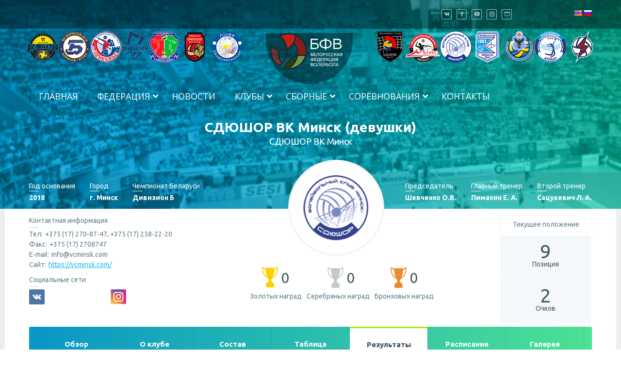

--- FILE ---
content_type: text/html; charset=UTF-8
request_url: https://bvf.by/team/sdyushor-vk-minsk-rczop-dvorecz-sporta/results/
body_size: 479749
content:
<!DOCTYPE html>
<!--[if !(IE 6) | !(IE 7) | !(IE 8)  ]><!-->
<html lang="ru-RU" class="no-js">
<!--<![endif]-->
<head>
<!-- Yandex.Metrika counter --> <script type="text/javascript" > (function(m,e,t,r,i,k,a){m[i]=m[i]||function(){(m[i].a=m[i].a||[]).push(arguments)}; m[i].l=1*new Date();k=e.createElement(t),a=e.getElementsByTagName(t)[0],k.async=1,k.src=r,a.parentNode.insertBefore(k,a)}) (window, document, "script", "https://mc.yandex.ru/metrika/tag.js", "ym"); ym(85147318, "init", { clickmap:true, trackLinks:true, accurateTrackBounce:true, webvisor:true }); </script> <noscript><div><img src="https://mc.yandex.ru/watch/85147318" style="position:absolute; left:-9999px;" alt="" /></div></noscript> <!-- /Yandex.Metrika counter -->
<!-- Global site tag (gtag.js) - Google Analytics -->
<script async src="https://www.googletagmanager.com/gtag/js?id=G-4885JZ3H76"></script>
<script>
  window.dataLayer = window.dataLayer || [];
  function gtag(){dataLayer.push(arguments);}
  gtag('js', new Date());

  gtag('config', 'G-4885JZ3H76');
</script>
	<meta charset="UTF-8" />
		<meta name="viewport" content="width=device-width, initial-scale=1, maximum-scale=1, user-scalable=0">
	    <meta name="theme-color" content="1"/>	<link rel="profile" href="http://gmpg.org/xfn/11" />
            <script type="text/javascript">
            if (/Android|webOS|iPhone|iPad|iPod|BlackBerry|IEMobile|Opera Mini/i.test(navigator.userAgent)) {
                var originalAddEventListener = EventTarget.prototype.addEventListener,
                    oldWidth = window.innerWidth;

                EventTarget.prototype.addEventListener = function (eventName, eventHandler, useCapture) {
                    if (eventName === "resize") {
                        originalAddEventListener.call(this, eventName, function (event) {
                            if (oldWidth === window.innerWidth) {
                                return;
                            }
                            else if (oldWidth !== window.innerWidth) {
                                oldWidth = window.innerWidth;
                            }
                            if (eventHandler.handleEvent) {
                                eventHandler.handleEvent.call(this, event);
                            }
                            else {
                                eventHandler.call(this, event);
                            };
                        }, useCapture);
                    }
                    else {
                        originalAddEventListener.call(this, eventName, eventHandler, useCapture);
                    };
                };
            };
        </script>
		<title>СДЮШОР ВК Минск (девушки) &#8211; Белорусская Федерация Волейбола</title>
            <script type="text/javascript"> var epic_ajax_url = 'https://bvf.by/?epic-ajax-request=epic-ne'; </script>
            <link rel='dns-prefetch' href='//translate.google.com' />
<link rel='dns-prefetch' href='//cdn.jsdelivr.net' />
<link rel='dns-prefetch' href='//maps.googleapis.com' />
<link rel='dns-prefetch' href='//fonts.googleapis.com' />
<link rel='dns-prefetch' href='//s.w.org' />
<link rel="alternate" type="application/rss+xml" title="Белорусская Федерация Волейбола &raquo; Лента" href="https://bvf.by/feed/" />
<link rel="alternate" type="application/rss+xml" title="Белорусская Федерация Волейбола &raquo; Лента комментариев" href="https://bvf.by/comments/feed/" />
		<script type="text/javascript">
			window._wpemojiSettings = {"baseUrl":"https:\/\/s.w.org\/images\/core\/emoji\/12.0.0-1\/72x72\/","ext":".png","svgUrl":"https:\/\/s.w.org\/images\/core\/emoji\/12.0.0-1\/svg\/","svgExt":".svg","source":{"concatemoji":"\/\/bvf.by\/wp-includes\/js\/wp-emoji-release.min.js?ver=5.4.14"}};
			/*! This file is auto-generated */
			!function(e,a,t){var n,r,o,i=a.createElement("canvas"),p=i.getContext&&i.getContext("2d");function s(e,t){var a=String.fromCharCode;p.clearRect(0,0,i.width,i.height),p.fillText(a.apply(this,e),0,0);e=i.toDataURL();return p.clearRect(0,0,i.width,i.height),p.fillText(a.apply(this,t),0,0),e===i.toDataURL()}function c(e){var t=a.createElement("script");t.src=e,t.defer=t.type="text/javascript",a.getElementsByTagName("head")[0].appendChild(t)}for(o=Array("flag","emoji"),t.supports={everything:!0,everythingExceptFlag:!0},r=0;r<o.length;r++)t.supports[o[r]]=function(e){if(!p||!p.fillText)return!1;switch(p.textBaseline="top",p.font="600 32px Arial",e){case"flag":return s([127987,65039,8205,9895,65039],[127987,65039,8203,9895,65039])?!1:!s([55356,56826,55356,56819],[55356,56826,8203,55356,56819])&&!s([55356,57332,56128,56423,56128,56418,56128,56421,56128,56430,56128,56423,56128,56447],[55356,57332,8203,56128,56423,8203,56128,56418,8203,56128,56421,8203,56128,56430,8203,56128,56423,8203,56128,56447]);case"emoji":return!s([55357,56424,55356,57342,8205,55358,56605,8205,55357,56424,55356,57340],[55357,56424,55356,57342,8203,55358,56605,8203,55357,56424,55356,57340])}return!1}(o[r]),t.supports.everything=t.supports.everything&&t.supports[o[r]],"flag"!==o[r]&&(t.supports.everythingExceptFlag=t.supports.everythingExceptFlag&&t.supports[o[r]]);t.supports.everythingExceptFlag=t.supports.everythingExceptFlag&&!t.supports.flag,t.DOMReady=!1,t.readyCallback=function(){t.DOMReady=!0},t.supports.everything||(n=function(){t.readyCallback()},a.addEventListener?(a.addEventListener("DOMContentLoaded",n,!1),e.addEventListener("load",n,!1)):(e.attachEvent("onload",n),a.attachEvent("onreadystatechange",function(){"complete"===a.readyState&&t.readyCallback()})),(n=t.source||{}).concatemoji?c(n.concatemoji):n.wpemoji&&n.twemoji&&(c(n.twemoji),c(n.wpemoji)))}(window,document,window._wpemojiSettings);
		</script>
		<style type="text/css">
img.wp-smiley,
img.emoji {
	display: inline !important;
	border: none !important;
	box-shadow: none !important;
	height: 1em !important;
	width: 1em !important;
	margin: 0 .07em !important;
	vertical-align: -0.1em !important;
	background: none !important;
	padding: 0 !important;
}
</style>
	<link rel='stylesheet' id='simple_tooltips_style-css'  href='//bvf.by/wp-content/plugins/simple-tooltips/zebra_tooltips.css?ver=5.4.14' type='text/css' media='all' />
<link rel='stylesheet' id='mec-select2-style-css'  href='//bvf.by/wp-content/plugins/modern-events-calendar/assets/packages/select2/select2.min.css?ver=5.17.5' type='text/css' media='all' />
<link rel='stylesheet' id='mec-font-icons-css'  href='//bvf.by/wp-content/plugins/modern-events-calendar/assets/css/iconfonts.css?ver=5.4.14' type='text/css' media='all' />
<link rel='stylesheet' id='mec-frontend-style-css'  href='//bvf.by/wp-content/plugins/modern-events-calendar/assets/css/frontend.min.css?ver=5.17.5' type='text/css' media='all' />
<link rel='stylesheet' id='mec-tooltip-style-css'  href='//bvf.by/wp-content/plugins/modern-events-calendar/assets/packages/tooltip/tooltip.css?ver=5.4.14' type='text/css' media='all' />
<link rel='stylesheet' id='mec-tooltip-shadow-style-css'  href='//bvf.by/wp-content/plugins/modern-events-calendar/assets/packages/tooltip/tooltipster-sideTip-shadow.min.css?ver=5.4.14' type='text/css' media='all' />
<link rel='stylesheet' id='mec-featherlight-style-css'  href='//bvf.by/wp-content/plugins/modern-events-calendar/assets/packages/featherlight/featherlight.css?ver=5.4.14' type='text/css' media='all' />
<link rel='stylesheet' id='mec-google-fonts-css'  href='//fonts.googleapis.com/css?family=Montserrat%3A400%2C700%7CRoboto%3A100%2C300%2C400%2C700&#038;ver=5.4.14' type='text/css' media='all' />
<link rel='stylesheet' id='mec-lity-style-css'  href='//bvf.by/wp-content/plugins/modern-events-calendar/assets/packages/lity/lity.min.css?ver=5.4.14' type='text/css' media='all' />
<link rel='stylesheet' id='hello-followers-css'  href='//bvf.by/wp-content/plugins/hellofollowers/assets/css/hello-followers.css?ver=2.0' type='text/css' media='all' />
<link rel='stylesheet' id='hello-followers-animation-css'  href='//bvf.by/wp-content/plugins/hellofollowers/assets/css/hover.css?ver=2.0' type='text/css' media='all' />
<link rel='stylesheet' id='google-language-translator-css'  href='//bvf.by/wp-content/plugins/google-language-translator/css/style.css?ver=6.0.20' type='text/css' media='' />
<link rel='stylesheet' id='dashicons-css'  href='//bvf.by/wp-includes/css/dashicons.min.css?ver=5.4.14' type='text/css' media='all' />
<link rel='stylesheet' id='sportspress-general-css'  href='//bvf.by/wp-content/plugins/sportspress-pro/includes/sportspress/assets/css/sportspress.css?ver=2.6.20' type='text/css' media='all' />
<link rel='stylesheet' id='sportspress-icons-css'  href='//bvf.by/wp-content/plugins/sportspress-pro/includes/sportspress/assets/css/icons.css?ver=2.6.8' type='text/css' media='all' />
<link rel='stylesheet' id='sportspress-event-statistics-css'  href='//bvf.by/wp-content/plugins/sportspress-pro/includes/sportspress-match-stats/css/sportspress-match-stats.css?ver=2.2' type='text/css' media='all' />
<link rel='stylesheet' id='sportspress-results-matrix-css'  href='//bvf.by/wp-content/plugins/sportspress-pro/includes/sportspress-results-matrix/css/sportspress-results-matrix.css?ver=2.6.9' type='text/css' media='all' />
<link rel='stylesheet' id='sportspress-timelines-css'  href='//bvf.by/wp-content/plugins/sportspress-pro/includes/sportspress-timelines/css/sportspress-timelines.css?ver=2.6' type='text/css' media='all' />
<link rel='stylesheet' id='sportspress-tournaments-css'  href='//bvf.by/wp-content/plugins/sportspress-pro/includes/sportspress-tournaments/css/sportspress-tournaments.css?ver=2.6.21' type='text/css' media='all' />
<link rel='stylesheet' id='sportspress-tournaments-ltr-css'  href='//bvf.by/wp-content/plugins/sportspress-pro/includes/sportspress-tournaments/css/sportspress-tournaments-ltr.css?ver=2.6.21' type='text/css' media='all' />
<link rel='stylesheet' id='jquery-bracket-css'  href='//bvf.by/wp-content/plugins/sportspress-pro/includes/sportspress-tournaments/css/jquery.bracket.min.css?ver=0.11.0' type='text/css' media='all' />
<link rel='stylesheet' id='ubermenu-open-sans-css'  href='//fonts.googleapis.com/css?family=Open+Sans%3A%2C300%2C400%2C700&#038;ver=5.4.14' type='text/css' media='all' />
<link rel='stylesheet' id='bvftheme-css-css'  href='//bvf.by/wp-content/themes/bvftheme/style.css?ver=1.1' type='text/css' media='all' />
<link rel='stylesheet' id='swiper-css-css'  href='//cdn.jsdelivr.net/npm/swiper@12/swiper-bundle.min.css?ver=8.4.5' type='text/css' media='all' />
<link rel='stylesheet' id='the7-Defaults-css'  href='//bvf.by/wp-content/uploads/smile_fonts/Defaults/Defaults.css?ver=5.4.14' type='text/css' media='all' />
<link rel='stylesheet' id='vc_plugin_table_style_css-css'  href='//bvf.by/wp-content/plugins/easy-tables-vc/assets/css/style.css?ver=1.0.0' type='text/css' media='all' />
<link rel='stylesheet' id='vc_plugin_themes_css-css'  href='//bvf.by/wp-content/plugins/easy-tables-vc/assets/css/themes.css?ver=5.4.14' type='text/css' media='all' />
<link rel='stylesheet' id='js_composer_front-css'  href='//bvf.by/wp-content/uploads/js_composer/js_composer_front_custom.css?ver=6.1' type='text/css' media='all' />
<link rel='stylesheet' id='dt-web-fonts-css'  href='//fonts.googleapis.com/css?family=Roboto%3A400%2C500%2C600%2C700%7COpen+Sans%3A400%2C600%2C700%7CRoboto+Condensed%3A400%2C600%2C700%7CUbuntu%3A400%2C600%2C700&#038;ver=7.4.2' type='text/css' media='all' />
<link rel='stylesheet' id='dt-main-css'  href='//bvf.by/wp-content/themes/dt-the7/css/main.min.css?ver=7.4.2' type='text/css' media='all' />
<link rel='stylesheet' id='dt-awsome-fonts-back-css'  href='//bvf.by/wp-content/themes/dt-the7/fonts/FontAwesome/back-compat.min.css?ver=7.4.2' type='text/css' media='all' />
<link rel='stylesheet' id='dt-awsome-fonts-css'  href='//bvf.by/wp-content/themes/dt-the7/fonts/FontAwesome/css/all.min.css?ver=7.4.2' type='text/css' media='all' />
<link rel='stylesheet' id='dt-fontello-css'  href='//bvf.by/wp-content/themes/dt-the7/fonts/fontello/css/fontello.min.css?ver=7.4.2' type='text/css' media='all' />
<link rel='stylesheet' id='the7pt-static-css'  href='//bvf.by/wp-content/plugins/dt-the7-core/assets/css/post-type.min.css?ver=7.4.2' type='text/css' media='all' />
<link rel='stylesheet' id='dt-custom-css'  href='//bvf.by/wp-content/uploads/the7-css/custom.css?ver=8aa3412d4fa4' type='text/css' media='all' />
<link rel='stylesheet' id='dt-media-css'  href='//bvf.by/wp-content/uploads/the7-css/media.css?ver=8aa3412d4fa4' type='text/css' media='all' />
<link rel='stylesheet' id='the7-elements-albums-portfolio-css'  href='//bvf.by/wp-content/uploads/the7-css/the7-elements-albums-portfolio.css?ver=8aa3412d4fa4' type='text/css' media='all' />
<link rel='stylesheet' id='the7-elements-css'  href='//bvf.by/wp-content/uploads/the7-css/post-type-dynamic.css?ver=8aa3412d4fa4' type='text/css' media='all' />
<link rel='stylesheet' id='ubermenu-css'  href='//bvf.by/wp-content/plugins/ubermenu/pro/assets/css/ubermenu.min.css?ver=3.5' type='text/css' media='all' />
<link rel='stylesheet' id='ubermenu-aqua-css'  href='//bvf.by/wp-content/plugins/ubermenu/pro/assets/css/skins/aqua.css?ver=5.4.14' type='text/css' media='all' />
<link rel='stylesheet' id='ubermenu-black-white-2-css'  href='//bvf.by/wp-content/plugins/ubermenu/assets/css/skins/blackwhite2.css?ver=5.4.14' type='text/css' media='all' />
<link rel='stylesheet' id='ubermenu-font-awesome-all-css'  href='//bvf.by/wp-content/plugins/ubermenu/assets/fontawesome/css/all.min.css?ver=5.4.14' type='text/css' media='all' />
<link rel='stylesheet' id='style-css'  href='//bvf.by/wp-content/themes/bvftheme/style.css?ver=7.4.2' type='text/css' media='all' />
<link rel='stylesheet' id='epic-icon-css'  href='//bvf.by/wp-content/plugins/epic-news-element/assets/fonts/jegicon/jegicon.css?ver=5.4.14' type='text/css' media='all' />
<link rel='stylesheet' id='font-awesome-css'  href='//bvf.by/wp-content/plugins/epic-news-element/assets/fonts/font-awesome/font-awesome.min.css?ver=5.4.14' type='text/css' media='all' />
<link rel='stylesheet' id='epic.style-css'  href='//bvf.by/wp-content/plugins/epic-news-element/assets/css/style.min.css?ver=5.4.14' type='text/css' media='all' />
<link rel='stylesheet' id='ultimate-style-min-css'  href='//bvf.by/wp-content/plugins/Ultimate_VC_Addons/assets/min-css/ultimate.min.css?ver=3.19.0.1' type='text/css' media='all' />
<style type="text/css"></style><script type='text/javascript' src='//bvf.by/wp-includes/js/jquery/jquery.js?ver=1.12.4-wp'></script>
<script type='text/javascript' src='//bvf.by/wp-includes/js/jquery/jquery-migrate.min.js?ver=1.4.1'></script>
<script type='text/javascript' src='//bvf.by/wp-includes/js/jquery/ui/core.min.js?ver=1.11.4'></script>
<script type='text/javascript'>
/* <![CDATA[ */
var mecdata = {"day":"\u0434\u0435\u043d\u044c","days":"\u0434\u043d\u0438","hour":"\u0447\u0430\u0441","hours":"\u0447\u0430\u0441\u044b","minute":"\u043c\u0438\u043d\u0443\u0442\u0430","minutes":"\u043c\u0438\u043d\u0443\u0442\u044b","second":"\u0441\u0435\u043a\u0443\u043d\u0434\u0430","seconds":"\u0441\u0435\u043a\u0443\u043d\u0434\u044b","elementor_edit_mode":"no","recapcha_key":"","ajax_url":"https:\/\/bvf.by\/wp-admin\/admin-ajax.php","fes_nonce":"a827304f7a","current_year":"2026","current_month":"01","datepicker_format":"dd.mm.yy&d.m.Y"};
/* ]]> */
</script>
<script type='text/javascript' src='//bvf.by/wp-content/plugins/modern-events-calendar/assets/js/frontend.js?ver=5.17.5'></script>
<script type='text/javascript' src='//bvf.by/wp-content/plugins/modern-events-calendar/assets/js/events.js?ver=5.17.5'></script>
<script type='text/javascript' src='//bvf.by/wp-content/plugins/sportspress-pro/includes/sportspress-tournaments/js/jquery.bracket.min.js?ver=0.11.0'></script>
<script type='text/javascript'>
/* <![CDATA[ */
var dtLocal = {"themeUrl":"https:\/\/bvf.by\/wp-content\/themes\/dt-the7","passText":"\u0414\u043b\u044f \u043f\u0440\u043e\u0441\u043c\u043e\u0442\u0440\u0430 \u044d\u0442\u043e\u0439 \u0437\u0430\u043a\u0440\u044b\u0442\u043e\u0439 \u043f\u0443\u0431\u043b\u0438\u043a\u0430\u0446\u0438\u0438, \u0432\u0432\u0435\u0434\u0438\u0442\u0435 \u043f\u0430\u0440\u043e\u043b\u044c \u043d\u0438\u0436\u0435:","moreButtonText":{"loading":"\u0417\u0430\u0433\u0440\u0443\u0437\u043a\u0430 ...","loadMore":"\u0417\u0430\u0433\u0440\u0443\u0437\u0438\u0442\u044c \u0435\u0449\u0451"},"postID":"62094","ajaxurl":"https:\/\/bvf.by\/wp-admin\/admin-ajax.php","contactMessages":{"required":"\u041e\u0434\u043d\u043e \u0438\u043b\u0438 \u0431\u043e\u043b\u0435\u0435 \u043f\u043e\u043b\u0435\u0439 \u043d\u0435 \u0437\u0430\u043f\u043e\u043b\u043d\u0435\u043d\u044b. \u041f\u043e\u0436\u0430\u043b\u0443\u0439\u0441\u0442\u0430 \u0437\u0430\u043f\u043e\u043b\u043d\u0438\u0442\u0435 \u043e\u0431\u044f\u0437\u0430\u0442\u0435\u043b\u044c\u043d\u044b\u0439 \u043f\u043e\u043b\u044f","terms":"Please accept the privacy policy."},"ajaxNonce":"e5587c2a63","pageData":"","themeSettings":{"smoothScroll":"on","lazyLoading":false,"accentColor":{"mode":"gradient","color":"135deg|#1ebbf0 30%|#39dfaa 100%"},"desktopHeader":{"height":0},"floatingHeader":{"showAfter":140,"showMenu":true,"height":60,"logo":{"showLogo":true,"html":"<img class=\" preload-me\" src=\"https:\/\/bvf.by\/wp-content\/uploads\/website-elements\/logobvfby1-1.png\" srcset=\"https:\/\/bvf.by\/wp-content\/uploads\/website-elements\/logobvfby1-1.png 117w\" width=\"117\" height=\"77\"   sizes=\"117px\" alt=\"\u0411\u0435\u043b\u043e\u0440\u0443\u0441\u0441\u043a\u0430\u044f \u0424\u0435\u0434\u0435\u0440\u0430\u0446\u0438\u044f \u0412\u043e\u043b\u0435\u0439\u0431\u043e\u043b\u0430\" \/>","url":"https:\/\/bvf.by\/"}},"mobileHeader":{"firstSwitchPoint":1050,"secondSwitchPoint":778,"firstSwitchPointHeight":80,"secondSwitchPointHeight":60},"stickyMobileHeaderFirstSwitch":{"logo":{"html":"<img class=\" preload-me\" src=\"https:\/\/bvf.by\/wp-content\/uploads\/website-elements\/logobvfby.png\" srcset=\"https:\/\/bvf.by\/wp-content\/uploads\/website-elements\/logobvfby.png 179w\" width=\"179\" height=\"105\"   sizes=\"179px\" alt=\"\u0411\u0435\u043b\u043e\u0440\u0443\u0441\u0441\u043a\u0430\u044f \u0424\u0435\u0434\u0435\u0440\u0430\u0446\u0438\u044f \u0412\u043e\u043b\u0435\u0439\u0431\u043e\u043b\u0430\" \/>"}},"stickyMobileHeaderSecondSwitch":{"logo":{"html":""}},"content":{"textColor":"#85868c","headerColor":"#333333"},"boxedWidth":"1920px","stripes":{"stripe1":{"textColor":"#787d85","headerColor":"#3b3f4a"},"stripe2":{"textColor":"#8b9199","headerColor":"#ffffff"},"stripe3":{"textColor":"#ffffff","headerColor":"#ffffff"}}},"VCMobileScreenWidth":"778"};
var dtShare = {"shareButtonText":{"facebook":"\u041f\u043e\u0434\u0435\u043b\u0438\u0442\u0441\u044f Facebook","twitter":"Tweet","pinterest":"Pin it","linkedin":"\u041f\u043e\u0434\u0435\u043b\u0438\u0442\u0441\u044f Linkedin","whatsapp":"Share on Whatsapp","google":"Share on Google Plus","download":"\u0417\u0430\u0433\u0440\u0443\u0437\u0438\u0442\u044c \u043a\u0430\u0440\u0442\u0438\u043d\u043a\u0443"},"overlayOpacity":"85"};
/* ]]> */
</script>
<script type='text/javascript' src='//bvf.by/wp-content/themes/dt-the7/js/above-the-fold.min.js?ver=7.4.2'></script>
<script type='text/javascript'>
/* <![CDATA[ */
var MyAjax = {"ajaxurl":"https:\/\/bvf.by\/wp-admin\/admin-ajax.php","security":"d80ce1ea55"};
/* ]]> */
</script>
<script type='text/javascript' src='//bvf.by/wp-content/plugins/advanced-iframe/js/ai.min.js?ver=130217'></script>
<script type='text/javascript' src='//bvf.by/wp-content/plugins/Ultimate_VC_Addons/assets/min-js/ultimate.min.js?ver=3.19.0.1'></script>
<script type='text/javascript' src='//bvf.by/wp-content/plugins/Ultimate_VC_Addons/assets/min-js/ultimate_bg.min.js?ver=5.4.14'></script>
<link rel='https://api.w.org/' href='https://bvf.by/wp-json/' />
<link rel="EditURI" type="application/rsd+xml" title="RSD" href="https://bvf.by/xmlrpc.php?rsd" />
<link rel="wlwmanifest" type="application/wlwmanifest+xml" href="https://bvf.by/wp-includes/wlwmanifest.xml" /> 
<link rel='prev' title='Марко-ВГТУ' href='https://bvf.by/team/marko-vgtu/' />
<link rel='next' title='Столица' href='https://bvf.by/team/stroitel/' />
<meta name="generator" content="WordPress 5.4.14" />
<meta name="generator" content="SportsPress 2.6.20" />
<meta name="generator" content="SportsPress Pro 2.6.21" />
<link rel='shortlink' href='https://bvf.by/?p=62094' />
<link rel="alternate" type="application/json+oembed" href="https://bvf.by/wp-json/oembed/1.0/embed?url=https%3A%2F%2Fbvf.by%2Fteam%2Fsdyushor-vk-minsk-rczop-dvorecz-sporta%2F" />
<link rel="alternate" type="text/xml+oembed" href="https://bvf.by/wp-json/oembed/1.0/embed?url=https%3A%2F%2Fbvf.by%2Fteam%2Fsdyushor-vk-minsk-rczop-dvorecz-sporta%2F&#038;format=xml" />
<style>p.hello{font-size:12px;color:darkgray;}#google_language_translator,#flags{text-align:left;}#google_language_translator,#language{clear:both;width:160px;text-align:right;}#language{float:right;}#flags{text-align:right;width:165px;float:right;clear:right;}#flags ul{float:right!important;}p.hello{text-align:right;float:right;clear:both;}.glt-clear{height:0px;clear:both;margin:0px;padding:0px;}#flags{width:165px;}#flags a{display:inline-block;margin-left:2px;}#google_language_translator a{display:none!important;}div.skiptranslate.goog-te-gadget{display:inline!important;}.goog-te-gadget{color:transparent!important;}.goog-te-gadget{font-size:0px!important;}.goog-branding{display:none;}.goog-tooltip{display: none!important;}.goog-tooltip:hover{display: none!important;}.goog-text-highlight{background-color:transparent!important;border:none!important;box-shadow:none!important;}#google_language_translator{display:none;}#google_language_translator select.goog-te-combo{color:#32373c;}div.skiptranslate{display:none!important;}body{top:0px!important;}#goog-gt-{display:none!important;}font font{background-color:transparent!important;box-shadow:none!important;position:initial!important;}#glt-translate-trigger{left:20px;right:auto;}#glt-translate-trigger > span{color:#ffffff;}#glt-translate-trigger{background:#f89406;}.goog-te-gadget .goog-te-combo{width:100%;}</style><style id="ubermenu-custom-generated-css">
/** Font Awesome 4 Compatibility **/
.fa{font-style:normal;font-variant:normal;font-weight:normal;font-family:FontAwesome;}

/** UberMenu Custom Menu Styles (Customizer) **/
/* main */
 .ubermenu-main { margin-top:20px; }
 .ubermenu.ubermenu-main { background:none; border:none; box-shadow:none; }
 .ubermenu.ubermenu-main .ubermenu-item-level-0 > .ubermenu-target { border:none; box-shadow:none; }
 .ubermenu.ubermenu-main.ubermenu-horizontal .ubermenu-submenu-drop.ubermenu-submenu-align-left_edge_bar, .ubermenu.ubermenu-main.ubermenu-horizontal .ubermenu-submenu-drop.ubermenu-submenu-align-full_width { left:0; }
 .ubermenu.ubermenu-main.ubermenu-horizontal .ubermenu-item-level-0.ubermenu-active > .ubermenu-submenu-drop, .ubermenu.ubermenu-main.ubermenu-horizontal:not(.ubermenu-transition-shift) .ubermenu-item-level-0 > .ubermenu-submenu-drop { margin-top:0; }
 .ubermenu-main .ubermenu-item-level-0 > .ubermenu-target { font-size:18px; text-transform:uppercase; color:#ffffff; }
 .ubermenu-main .ubermenu-nav .ubermenu-item.ubermenu-item-level-0 > .ubermenu-target { font-weight:normal; }
 .ubermenu-main, .ubermenu-main .ubermenu-target, .ubermenu-main .ubermenu-nav .ubermenu-item-level-0 .ubermenu-target, .ubermenu-main div, .ubermenu-main p, .ubermenu-main input { font-family:'Open Sans', sans-serif; }


/** UberMenu Custom Menu Item Styles (Menu Item Settings) **/
/* 56714 */  .ubermenu .ubermenu-submenu.ubermenu-submenu-id-56714 { width:260px; min-width:260px; }

/* Status: Loaded from Transient */

</style><style type="text/css">.hf-container.hf-col-user1 li { width: 25% !important; display: inline-block; }.hf-container.hf-col-user2 li { width: 50% !important; display: inline-block; }.hf-container.hf-col-user3 li { width: 50% !important; display: inline-block; }.hf-container.hf-col-user4 li { width: 50% !important; display: inline-block; }.hf-container.hf-col-user5 li { width: 50% !important; display: inline-block; }</style><link rel="canonical" href="https://bvf.by/team/sdyushor-vk-minsk-rczop-dvorecz-sporta/" /><meta property="og:site_name" content="Белорусская Федерация Волейбола" />
<meta property="og:title" content="СДЮШОР ВК Минск (девушки)" />
<meta property="og:image" content="https://bvf.by/wp-content/uploads/clubs/sdyushor-vk-minsk-devushki/logo-sdyushor-vse.png" />
<meta property="og:url" content="https://bvf.by/team/sdyushor-vk-minsk-rczop-dvorecz-sporta/" />
<meta property="og:type" content="article" />
<meta name="generator" content="Powered by WPBakery Page Builder - drag and drop page builder for WordPress."/>
<script type="text/javascript">
document.addEventListener("DOMContentLoaded", function(event) { 
	var load = document.getElementById("load");
	
	var removeLoading = setTimeout(function() {
		load.className += " loader-removed";
	}, 500);
});
</script>
<link rel="icon" href="https://bvf.by/wp-content/uploads/Website-Elements/Favicons/fav-16.png" type="image/png" sizes="16x16"/><link rel="icon" href="https://bvf.by/wp-content/uploads/Website-Elements/Favicons/fav-32.png" type="image/png" sizes="32x32"/><link rel="apple-touch-icon" href="https://bvf.by/wp-content/uploads/Website-Elements/Favicons/fav-60.png"><link rel="apple-touch-icon" sizes="76x76" href="https://bvf.by/wp-content/uploads/Website-Elements/Favicons/fav-76.png"><link rel="apple-touch-icon" sizes="120x120" href="https://bvf.by/wp-content/uploads/Website-Elements/Favicons/fav-120.png"><link rel="apple-touch-icon" sizes="152x152" href="https://bvf.by/wp-content/uploads/Website-Elements/Favicons/fav-152.png">		<style type="text/css" id="wp-custom-css">
			.vc_tta-panel-body {overflow: scroll !important }
.wpb-js-composer .vc_tta.vc_general .vc_tta-panel-body { overflow: scroll !important}
		</style>
		<noscript><style> .wpb_animate_when_almost_visible { opacity: 1; }</style></noscript><style type="text/css">.mec-event-grid-minimal .mec-modal-booking-button:hover, .mec-events-timeline-wrap .mec-organizer-item a, .mec-events-timeline-wrap .mec-organizer-item:after, .mec-events-timeline-wrap .mec-shortcode-organizers i, .mec-timeline-event .mec-modal-booking-button, .mec-wrap .mec-map-lightbox-wp.mec-event-list-classic .mec-event-date, .mec-timetable-t2-col .mec-modal-booking-button:hover, .mec-event-container-classic .mec-modal-booking-button:hover, .mec-calendar-events-side .mec-modal-booking-button:hover, .mec-event-grid-yearly  .mec-modal-booking-button, .mec-events-agenda .mec-modal-booking-button, .mec-event-grid-simple .mec-modal-booking-button, .mec-event-list-minimal  .mec-modal-booking-button:hover, .mec-timeline-month-divider,  .mec-wrap.colorskin-custom .mec-totalcal-box .mec-totalcal-view span:hover,.mec-wrap.colorskin-custom .mec-calendar.mec-event-calendar-classic .mec-selected-day,.mec-wrap.colorskin-custom .mec-color, .mec-wrap.colorskin-custom .mec-event-sharing-wrap .mec-event-sharing > li:hover a, .mec-wrap.colorskin-custom .mec-color-hover:hover, .mec-wrap.colorskin-custom .mec-color-before *:before ,.mec-wrap.colorskin-custom .mec-widget .mec-event-grid-classic.owl-carousel .owl-nav i,.mec-wrap.colorskin-custom .mec-event-list-classic a.magicmore:hover,.mec-wrap.colorskin-custom .mec-event-grid-simple:hover .mec-event-title,.mec-wrap.colorskin-custom .mec-single-event .mec-event-meta dd.mec-events-event-categories:before,.mec-wrap.colorskin-custom .mec-single-event-date:before,.mec-wrap.colorskin-custom .mec-single-event-time:before,.mec-wrap.colorskin-custom .mec-events-meta-group.mec-events-meta-group-venue:before,.mec-wrap.colorskin-custom .mec-calendar .mec-calendar-side .mec-previous-month i,.mec-wrap.colorskin-custom .mec-calendar .mec-calendar-side .mec-next-month:hover,.mec-wrap.colorskin-custom .mec-calendar .mec-calendar-side .mec-previous-month:hover,.mec-wrap.colorskin-custom .mec-calendar .mec-calendar-side .mec-next-month:hover,.mec-wrap.colorskin-custom .mec-calendar.mec-event-calendar-classic dt.mec-selected-day:hover,.mec-wrap.colorskin-custom .mec-infowindow-wp h5 a:hover, .colorskin-custom .mec-events-meta-group-countdown .mec-end-counts h3,.mec-calendar .mec-calendar-side .mec-next-month i,.mec-wrap .mec-totalcal-box i,.mec-calendar .mec-event-article .mec-event-title a:hover,.mec-attendees-list-details .mec-attendee-profile-link a:hover,.mec-wrap.colorskin-custom .mec-next-event-details li i, .mec-next-event-details i:before, .mec-marker-infowindow-wp .mec-marker-infowindow-count, .mec-next-event-details a,.mec-wrap.colorskin-custom .mec-events-masonry-cats a.mec-masonry-cat-selected,.lity .mec-color,.lity .mec-color-before :before,.lity .mec-color-hover:hover,.lity .mec-wrap .mec-color,.lity .mec-wrap .mec-color-before :before,.lity .mec-wrap .mec-color-hover:hover,.leaflet-popup-content .mec-color,.leaflet-popup-content .mec-color-before :before,.leaflet-popup-content .mec-color-hover:hover,.leaflet-popup-content .mec-wrap .mec-color,.leaflet-popup-content .mec-wrap .mec-color-before :before,.leaflet-popup-content .mec-wrap .mec-color-hover:hover, .mec-calendar.mec-calendar-daily .mec-calendar-d-table .mec-daily-view-day.mec-daily-view-day-active.mec-color, .mec-map-boxshow div .mec-map-view-event-detail.mec-event-detail i,.mec-map-boxshow div .mec-map-view-event-detail.mec-event-detail:hover,.mec-map-boxshow .mec-color,.mec-map-boxshow .mec-color-before :before,.mec-map-boxshow .mec-color-hover:hover,.mec-map-boxshow .mec-wrap .mec-color,.mec-map-boxshow .mec-wrap .mec-color-before :before,.mec-map-boxshow .mec-wrap .mec-color-hover:hover, .mec-choosen-time-message, .mec-booking-calendar-month-navigation .mec-next-month:hover, .mec-booking-calendar-month-navigation .mec-previous-month:hover, .mec-yearly-view-wrap .mec-agenda-event-title a:hover, .mec-yearly-view-wrap .mec-yearly-title-sec .mec-next-year i, .mec-yearly-view-wrap .mec-yearly-title-sec .mec-previous-year i, .mec-yearly-view-wrap .mec-yearly-title-sec .mec-next-year:hover, .mec-yearly-view-wrap .mec-yearly-title-sec .mec-previous-year:hover, .mec-av-spot .mec-av-spot-head .mec-av-spot-box span{color: #0093d0}.mec-skin-carousel-container .mec-event-footer-carousel-type3 .mec-modal-booking-button:hover, .mec-wrap.colorskin-custom .mec-event-sharing .mec-event-share:hover .event-sharing-icon,.mec-wrap.colorskin-custom .mec-event-grid-clean .mec-event-date,.mec-wrap.colorskin-custom .mec-event-list-modern .mec-event-sharing > li:hover a i,.mec-wrap.colorskin-custom .mec-event-list-modern .mec-event-sharing .mec-event-share:hover .mec-event-sharing-icon,.mec-wrap.colorskin-custom .mec-event-list-modern .mec-event-sharing li:hover a i,.mec-wrap.colorskin-custom .mec-calendar:not(.mec-event-calendar-classic) .mec-selected-day,.mec-wrap.colorskin-custom .mec-calendar .mec-selected-day:hover,.mec-wrap.colorskin-custom .mec-calendar .mec-calendar-row  dt.mec-has-event:hover,.mec-wrap.colorskin-custom .mec-calendar .mec-has-event:after, .mec-wrap.colorskin-custom .mec-bg-color, .mec-wrap.colorskin-custom .mec-bg-color-hover:hover, .colorskin-custom .mec-event-sharing-wrap:hover > li, .mec-wrap.colorskin-custom .mec-totalcal-box .mec-totalcal-view span.mec-totalcalview-selected,.mec-wrap .flip-clock-wrapper ul li a div div.inn,.mec-wrap .mec-totalcal-box .mec-totalcal-view span.mec-totalcalview-selected,.event-carousel-type1-head .mec-event-date-carousel,.mec-event-countdown-style3 .mec-event-date,#wrap .mec-wrap article.mec-event-countdown-style1,.mec-event-countdown-style1 .mec-event-countdown-part3 a.mec-event-button,.mec-wrap .mec-event-countdown-style2,.mec-map-get-direction-btn-cnt input[type="submit"],.mec-booking button,span.mec-marker-wrap,.mec-wrap.colorskin-custom .mec-timeline-events-container .mec-timeline-event-date:before, .mec-has-event-for-booking.mec-active .mec-calendar-novel-selected-day, .mec-booking-tooltip.multiple-time .mec-booking-calendar-date.mec-active, .mec-booking-tooltip.multiple-time .mec-booking-calendar-date:hover, .mec-ongoing-normal-label, .mec-calendar .mec-has-event:after{background-color: #0093d0;}.mec-skin-carousel-container .mec-event-footer-carousel-type3 .mec-modal-booking-button:hover, .mec-timeline-month-divider, .mec-wrap.colorskin-custom .mec-single-event .mec-speakers-details ul li .mec-speaker-avatar a:hover img,.mec-wrap.colorskin-custom .mec-event-list-modern .mec-event-sharing > li:hover a i,.mec-wrap.colorskin-custom .mec-event-list-modern .mec-event-sharing .mec-event-share:hover .mec-event-sharing-icon,.mec-wrap.colorskin-custom .mec-event-list-standard .mec-month-divider span:before,.mec-wrap.colorskin-custom .mec-single-event .mec-social-single:before,.mec-wrap.colorskin-custom .mec-single-event .mec-frontbox-title:before,.mec-wrap.colorskin-custom .mec-calendar .mec-calendar-events-side .mec-table-side-day, .mec-wrap.colorskin-custom .mec-border-color, .mec-wrap.colorskin-custom .mec-border-color-hover:hover, .colorskin-custom .mec-single-event .mec-frontbox-title:before, .colorskin-custom .mec-single-event .mec-events-meta-group-booking form > h4:before, .mec-wrap.colorskin-custom .mec-totalcal-box .mec-totalcal-view span.mec-totalcalview-selected,.mec-wrap .mec-totalcal-box .mec-totalcal-view span.mec-totalcalview-selected,.event-carousel-type1-head .mec-event-date-carousel:after,.mec-wrap.colorskin-custom .mec-events-masonry-cats a.mec-masonry-cat-selected, .mec-marker-infowindow-wp .mec-marker-infowindow-count, .mec-wrap.colorskin-custom .mec-events-masonry-cats a:hover, .mec-has-event-for-booking .mec-calendar-novel-selected-day, .mec-booking-tooltip.multiple-time .mec-booking-calendar-date.mec-active, .mec-booking-tooltip.multiple-time .mec-booking-calendar-date:hover{border-color: #0093d0;}.mec-wrap.colorskin-custom .mec-event-countdown-style3 .mec-event-date:after,.mec-wrap.colorskin-custom .mec-month-divider span:before, .mec-calendar.mec-event-container-simple dl dt.mec-selected-day, .mec-calendar.mec-event-container-simple dl dt.mec-selected-day:hover{border-bottom-color:#0093d0;}.mec-wrap.colorskin-custom  article.mec-event-countdown-style1 .mec-event-countdown-part2:after{border-color: transparent transparent transparent #0093d0;}.mec-wrap.colorskin-custom .mec-box-shadow-color { box-shadow: 0 4px 22px -7px #0093d0;}.mec-events-timeline-wrap .mec-shortcode-organizers, .mec-timeline-event .mec-modal-booking-button, .mec-events-timeline-wrap:before, .mec-wrap.colorskin-custom .mec-timeline-event-local-time, .mec-wrap.colorskin-custom .mec-timeline-event-time ,.mec-wrap.colorskin-custom .mec-timeline-event-location,.mec-choosen-time-message { background: rgba(0,147,208,.11);}.mec-wrap.colorskin-custom .mec-timeline-events-container .mec-timeline-event-date:after { background: rgba(0,147,208,.3);}</style><!-- Global site tag (gtag.js) - Google Analytics -->
<script async src="https://www.googletagmanager.com/gtag/js?id=UA-140505943-1"></script>
<script>
  window.dataLayer = window.dataLayer || [];
  function gtag(){dataLayer.push(arguments);}
  gtag('js', new Date());

  gtag('config', 'UA-140505943-1');
</script>
<style id='the7-custom-inline-css' type='text/css'>
table {overflow: scroll;}
</style>
</head>
<body class="sp_team-template-default single single-sp_team postid-62094 wp-embed-responsive the7-core-ver-2.2.2 sportspress sportspress-page sp-show-image no-comments transparent dt-responsive-on accent-gradient srcset-enabled btn-flat custom-btn-color custom-btn-hover-color phantom-fade phantom-shadow-decoration phantom-custom-logo-on sticky-mobile-header top-header first-switch-logo-left first-switch-menu-right second-switch-logo-left second-switch-menu-right right-mobile-menu layzr-loading-on popup-message-style dt-fa-compatibility the7-ver-7.4.2 dt-style-um wpb-js-composer js-comp-ver-6.1 vc_responsive">
<!-- The7 7.4.2 -->
<div id="load" class="spinner-loader">
	<div class="load-wrap"></div>
</div>
<div id="page">
	<a class="skip-link screen-reader-text" href="#content">Перейти к содержанию</a>

<div class="masthead inline-header center widgets full-height small-mobile-menu-icon dt-parent-menu-clickable show-mobile-logo" role="banner">

					<div class="top-bar top-bar-line-hide">
		
			<div class="top-bar-bg" ></div>
						<div class="right-widgets mini-widgets"><div class="soc-ico show-on-desktop in-top-bar-right in-menu-second-switch disabled-bg custom-border border-on hover-disabled-bg hover-custom-border hover-border-on"><a title="Вконтакте" href="https://vk.com/blrvolley" target="_blank" class="vk"><span class="soc-font-icon"></span><span class="screen-reader-text">Вконтакте</span></a><a title="Facebook" href="https://www.facebook.com/BLRvolley" target="_blank" class="facebook"><span class="soc-font-icon"></span><span class="screen-reader-text">Facebook</span></a><a title="YouTube" href="https://m.youtube.com/channel/UCgu1rOu-2lDvpcPpjnsLOcA" target="_blank" class="you-tube"><span class="soc-font-icon"></span><span class="screen-reader-text">YouTube</span></a><a title="Instagram" href="https://instagram.com/belarusvolleyball" target="_blank" class="instagram"><span class="soc-font-icon"></span><span class="screen-reader-text">Instagram</span></a><a title="Сайт" href="https://t.me/bvf_by" target="_blank" class="website"><span class="soc-font-icon"></span><span class="screen-reader-text">Сайт</span></a></div><div class="text-area show-on-desktop in-top-bar-right in-menu-second-switch"><div id="flags" class="size18">
<ul id="sortable" class="ui-sortable" style="float:left">
<li id='English'><a href='#' title='English' class='nturl notranslate en flag united-states'></a></li>
<li id='Russian'><a href='#' title='Russian' class='nturl notranslate ru flag Russian'></a></li>
</ul>
</div>
<div id="google_language_translator" class="default-language-ru"></div>
</div></div>		</div>
		<div class="h-teams">
			<div class="top-bar top-bar-line-logo-club">
				<div class="flex align-justify valign-center">
					<div class="h-teams-left">
						<div class="flex align-justify valign-center">
							<div class="team-logo" id="bx_1">
								<a href="https://shahter-vc.by/">
									<img src="/wp-content/themes/dt-the7/images/logo-clubs/VK-Shakhtor.png" alt="Волейбольный клуб Шахтёр">
									<span class="team-hint">Шахтёр</span>
								</a>
							</div>
							<div class="team-logo" id="bx_2">
								<a href="https://www.vcborisov2010.com/">
									<img src="/wp-content/themes/dt-the7/images/logo-clubs/VK-Borisov-BGUFK-2023.png" alt="Волейбольный клуб Борисов-БГУФК">
									<span class="team-hint">Борисов-БГУФК</span>
								</a>
							</div>
                            <div class="team-logo" id="bx_3">
								<a href="https://vcbrest.by/index.php?id=9">
									<img src="/wp-content/themes/dt-the7/images/logo-clubs/VK-Brest-Pribuzhye.png" alt="Волейбольный клуб Брест Прибужье">
									<span class="team-hint">Брест Прибужье</span>
								</a>
							</div>
                            <div class="team-logo" id="bx_4">
								<a href="https://www.gomelclub.by/vk-energiya">
									<img src="/wp-content/themes/dt-the7/images/logo-clubs/logo_Energy-1.png" alt="Волейбольный клуб Энергия Гомель">
									<span class="team-hint">Энергия Гомель</span>
								</a>
							</div>
                            <div class="team-logo" id="bx_5">
								<a href="http://vc-gk.by/">
									<img src="/wp-content/themes/dt-the7/images/logo-clubs/VK-Grodnenskiy-Kommunalnik.png" alt="Волейбольный клуб Гродненский коммунальник">
									<span class="team-hint">Гродненский коммунальник</span>
								</a>
							</div>
                            <div class="team-logo" id="bx_6">
								<a href="http://vckommunalnik-mogilev.by/">
									<img src="/wp-content/themes/dt-the7/images/logo-clubs/VK-Kommunalnik-Mogilev-2022.png" alt="Волейбольный клуб Коммунальник Могилев">
									<span class="team-hint">Коммунальник Могилев</span>
								</a>
							</div>
							<div class="team-logo" id="bx_7">
								<a href="">
									<img src="/wp-content/themes/dt-the7/images/logo-clubs/VK-Lilea-2025.png" alt="Волейбольный клуб Лилея Новополоцк">
									<span class="team-hint">Лилея Новополоцк</span>
								</a>
							</div>
                        </div>
					</div><!--.h-teams-left-->
					
													
<div class="branding branding-logo-new">
					<div id="site-title" class="assistive-text">Белорусская Федерация Волейбола</div>
					<div id="site-description" class="assistive-text"></div>
					<a href="https://bvf.by/"><img class=" preload-me" src="https://bvf.by/wp-content/uploads/website-elements/logobvfby.png" srcset="https://bvf.by/wp-content/uploads/website-elements/logobvfby.png 179w" width="179" height="105"   sizes="179px" alt="Белорусская Федерация Волейбола" /><img class="mobile-logo preload-me" src="https://bvf.by/wp-content/uploads/website-elements/44-pikselya-.png" srcset="https://bvf.by/wp-content/uploads/website-elements/44-pikselya-.png 44w, https://bvf.by/wp-content/uploads/website-elements/88-piksel.png 88w" width="44" height="44"   sizes="44px" alt="Белорусская Федерация Волейбола" /></a>				</div>
					<div class="h-teams-right">
						<div class="flex align-justify valign-center">
                            <div class="team-logo" id="bx_8">
                                <a>
                                    <img src="/wp-content/themes/dt-the7/images/logo-clubs/VK-Legion.png" alt="Волейбольный клуб Легион">
                                    <span class="team-hint">Легион</span>
                                </a>
                            </div>
                            <div class="team-logo" id="bx_9">
                                <a href="http://vo-klub.by/index.php/comand/marko-vgtu/">
                                    <img src="/wp-content/themes/dt-the7/images/logo-clubs/VK-Marko-VGTU-2023.png" alt="Волейбольный клуб Марко-ВГТУ">
                                    <span class="team-hint">Марко-ВГТУ</span>
                                </a>
                            </div>
                            <div class="team-logo" id="bx_10">
                                <a href="https://vcminsk.com/">
                                    <img src="/wp-content/themes/dt-the7/images/logo-clubs/VK-Minsk.png" alt="Волейбольный клуб Минск">
                                    <span class="team-hint">Минск</span>
                                </a>
                            </div>
                            <div class="team-logo" id="bx_11">
                                <a href="https://vcbrest.by/index.php?id=30">
                                    <img src="/wp-content/themes/dt-the7/images/logo-clubs/VK-Zapadnyy-Bug-Brest.png" alt="Волейбольный клуб Западный Буг Брест">
                                    <span class="team-hint">Западный Буг Брест</span>
                                </a>
                            </div>
                            <div class="team-logo" id="bx_12">
                                <a href="https://ppomnpz.com/%D0%B2%D0%BA-%D0%B6%D0%B5%D0%BC%D1%87%D1%83%D0%B6%D0%B8%D0%BD%D0%B0-%D0%BF%D0%BE%D0%BB%D0%B5%D1%81%D1%8C%D1%8F-%D1%81%D0%BE%D1%81%D1%82%D0%B0%D0%B2-%D0%BA%D0%BE%D0%BC%D0%B0%D0%BD%D0%B4/">
                                    <img src="/wp-content/themes/dt-the7/images/logo-clubs/VK-zhemchuzhiny-polesya.png" alt="Волейбольный клуб Жемчужина-Полесья">
                                    <span class="team-hint">Жемчужина-Полесья</span>
                                </a>
                            </div>
							<div class="team-logo" id="bx_13">
                                <a href="https://vk.com/volleyballteamatlant">
                                    <img src="/wp-content/themes/dt-the7/images/logo-clubs/VK-Atlant-2022.png" alt="Волейбольный клуб Атлант Барановичи">
                                    <span class="team-hint">Атлант</span>
                                </a>
                            </div>
							<div class="team-logo" id="bx_14">
                                <a href="https://instagram.com/vc_iskrazhlobin">
                                    <img src="/wp-content/themes/dt-the7/images/logo-clubs/VK-Iskra-2025.png" alt="Волейбольный клуб Искра">
                                    <span class="team-hint">Искра</span>
                                </a>
                            </div>
                        </div>
					</div><!--.h-teams-right-->
				</div>
			</div>
		</div>
		

	<header class="header-bar">
		
		<ul id="primary-menu" class="main-nav underline-decoration l-to-r-line level-arrows-on outside-item-remove-margin" role="menu">
<!-- UberMenu [Configuration:main] [Theme Loc:primary] [Integration:auto] -->
<!-- [UberMenu Responsive Menu Disabled] --> <nav id="ubermenu-main-183-primary-2" class="ubermenu ubermenu-nojs ubermenu-main ubermenu-menu-183 ubermenu-loc-primary ubermenu-responsive-collapse ubermenu-horizontal ubermenu-transition-shift ubermenu-trigger-hover_intent ubermenu-skin-black-white-2 ubermenu-has-border ubermenu-bar-align-full ubermenu-items-align-auto ubermenu-bound ubermenu-disable-submenu-scroll ubermenu-sub-indicators ubermenu-retractors-responsive ubermenu-submenu-indicator-closes"><ul id="ubermenu-nav-main-183-primary" class="ubermenu-nav"><li id="menu-item-53326" class="ubermenu-item ubermenu-item-type-post_type ubermenu-item-object-page ubermenu-item-home ubermenu-item-53326 ubermenu-item-level-0 ubermenu-column ubermenu-column-auto" ><a class="ubermenu-target ubermenu-item-layout-default ubermenu-item-layout-text_only" href="https://bvf.by/" tabindex="0"><span class="ubermenu-target-title ubermenu-target-text">Главная</span></a></li><li id="menu-item-53242" class="ubermenu-item ubermenu-item-type-post_type ubermenu-item-object-page ubermenu-item-has-children ubermenu-item-53242 ubermenu-item-level-0 ubermenu-column ubermenu-column-auto ubermenu-has-submenu-drop ubermenu-has-submenu-mega" ><a class="ubermenu-target ubermenu-item-layout-default ubermenu-item-layout-text_only" href="https://bvf.by/federatsiya/" tabindex="0"><span class="ubermenu-target-title ubermenu-target-text">Федерация</span><i class='ubermenu-sub-indicator fas fa-angle-down'></i></a><ul  class="ubermenu-submenu ubermenu-submenu-id-53242 ubermenu-submenu-type-auto ubermenu-submenu-type-mega ubermenu-submenu-drop ubermenu-submenu-align-full_width"  ><li id="menu-item-59121" class="ubermenu-item ubermenu-item-type-custom ubermenu-item-object-custom ubermenu-item-has-children ubermenu-item-59121 ubermenu-item-auto ubermenu-item-header ubermenu-item-level-1 ubermenu-column ubermenu-column-auto ubermenu-has-submenu-stack" ><a class="ubermenu-target ubermenu-item-layout-default ubermenu-item-layout-text_only" href="#"><span class="ubermenu-target-title ubermenu-target-text">Федерация</span></a><ul  class="ubermenu-submenu ubermenu-submenu-id-59121 ubermenu-submenu-type-auto ubermenu-submenu-type-stack"  ><li id="menu-item-59122" class="ubermenu-item ubermenu-item-type-post_type ubermenu-item-object-page ubermenu-item-59122 ubermenu-item-auto ubermenu-item-normal ubermenu-item-level-2 ubermenu-column ubermenu-column-auto" ><a class="ubermenu-target ubermenu-item-layout-default ubermenu-item-layout-text_only" href="https://bvf.by/federatsiya/"><span class="ubermenu-target-title ubermenu-target-text">О федерации</span></a></li><li id="menu-item-53308" class="ubermenu-item ubermenu-item-type-post_type ubermenu-item-object-page ubermenu-item-53308 ubermenu-item-auto ubermenu-item-normal ubermenu-item-level-2 ubermenu-column ubermenu-column-auto" ><a class="ubermenu-target ubermenu-item-layout-default ubermenu-item-layout-text_only" href="https://bvf.by/federatsiya/sotrudnichestvo-s-nami/"><span class="ubermenu-target-title ubermenu-target-text">Сотрудничество с нами</span></a></li></ul></li><li id="menu-item-59115" class="ubermenu-item ubermenu-item-type-custom ubermenu-item-object-custom ubermenu-item-has-children ubermenu-item-59115 ubermenu-item-auto ubermenu-item-header ubermenu-item-level-1 ubermenu-column ubermenu-column-auto ubermenu-has-submenu-stack" ><a class="ubermenu-target ubermenu-item-layout-default ubermenu-item-layout-text_only" href="#"><span class="ubermenu-target-title ubermenu-target-text">Структура федерации</span></a><ul  class="ubermenu-submenu ubermenu-submenu-id-59115 ubermenu-submenu-type-auto ubermenu-submenu-type-stack"  ><li id="menu-item-53236" class="ubermenu-item ubermenu-item-type-post_type ubermenu-item-object-page ubermenu-item-53236 ubermenu-item-auto ubermenu-item-normal ubermenu-item-level-2 ubermenu-column ubermenu-column-auto" ><a class="ubermenu-target ubermenu-item-layout-default ubermenu-item-layout-text_only" href="https://bvf.by/federatsiya/nablyudatelnyj-sovet/"><span class="ubermenu-target-title ubermenu-target-text">Попечительский совет</span></a></li><li id="menu-item-53310" class="ubermenu-item ubermenu-item-type-post_type ubermenu-item-object-page ubermenu-item-53310 ubermenu-item-auto ubermenu-item-normal ubermenu-item-level-2 ubermenu-column ubermenu-column-auto" ><a class="ubermenu-target ubermenu-item-layout-default ubermenu-item-layout-text_only" href="https://bvf.by/federatsiya/apparat-federatsii/"><span class="ubermenu-target-title ubermenu-target-text">Аппарат федерации</span></a></li><li id="menu-item-59117" class="ubermenu-item ubermenu-item-type-post_type ubermenu-item-object-page ubermenu-item-59117 ubermenu-item-auto ubermenu-item-normal ubermenu-item-level-2 ubermenu-column ubermenu-column-auto" ><a class="ubermenu-target ubermenu-item-layout-default ubermenu-item-layout-text_only" href="https://bvf.by/federatsiya/ispolnitelnyj-komitet/"><span class="ubermenu-target-title ubermenu-target-text">Исполнительный комитет</span></a></li><li id="menu-item-53241" class="ubermenu-item ubermenu-item-type-post_type ubermenu-item-object-page ubermenu-item-53241 ubermenu-item-auto ubermenu-item-normal ubermenu-item-level-2 ubermenu-column ubermenu-column-auto" ><a class="ubermenu-target ubermenu-item-layout-default ubermenu-item-layout-text_only" href="https://bvf.by/federatsiya/trenerskij-sostav/"><span class="ubermenu-target-title ubermenu-target-text">Тренерский состав</span></a></li><li id="menu-item-53234" class="ubermenu-item ubermenu-item-type-post_type ubermenu-item-object-page ubermenu-item-53234 ubermenu-item-auto ubermenu-item-normal ubermenu-item-level-2 ubermenu-column ubermenu-column-auto" ><a class="ubermenu-target ubermenu-item-layout-default ubermenu-item-layout-text_only" href="https://bvf.by/federatsiya/sudejskij-sostav/"><span class="ubermenu-target-title ubermenu-target-text">Республиканская коллегия судей</span></a></li></ul></li><li id="menu-item-59116" class="ubermenu-item ubermenu-item-type-custom ubermenu-item-object-custom ubermenu-item-has-children ubermenu-item-59116 ubermenu-item-auto ubermenu-item-header ubermenu-item-level-1 ubermenu-column ubermenu-column-auto ubermenu-has-submenu-stack" ><a class="ubermenu-target ubermenu-item-layout-default ubermenu-item-layout-text_only" href="#"><span class="ubermenu-target-title ubermenu-target-text">Достижения</span></a><ul  class="ubermenu-submenu ubermenu-submenu-id-59116 ubermenu-submenu-type-auto ubermenu-submenu-type-stack"  ><li id="menu-item-59118" class="ubermenu-item ubermenu-item-type-post_type ubermenu-item-object-page ubermenu-item-59118 ubermenu-item-auto ubermenu-item-normal ubermenu-item-level-2 ubermenu-column ubermenu-column-auto" ><a class="ubermenu-target ubermenu-item-layout-default ubermenu-item-layout-text_only" href="https://bvf.by/federatsiya/dostizheniya/tajmlajn-dostizhenij-muzhchiny/"><span class="ubermenu-target-title ubermenu-target-text">Мужская сборная</span></a></li><li id="menu-item-59119" class="ubermenu-item ubermenu-item-type-post_type ubermenu-item-object-page ubermenu-item-59119 ubermenu-item-auto ubermenu-item-normal ubermenu-item-level-2 ubermenu-column ubermenu-column-auto" ><a class="ubermenu-target ubermenu-item-layout-default ubermenu-item-layout-text_only" href="https://bvf.by/federatsiya/dostizheniya/tajmlajn-dostizhenij-zhenshhiny/"><span class="ubermenu-target-title ubermenu-target-text">Женская сборная</span></a></li><li id="menu-item-59120" class="ubermenu-item ubermenu-item-type-post_type ubermenu-item-object-page ubermenu-item-59120 ubermenu-item-auto ubermenu-item-normal ubermenu-item-level-2 ubermenu-column ubermenu-column-auto" ><a class="ubermenu-target ubermenu-item-layout-default ubermenu-item-layout-text_only" href="https://bvf.by/federatsiya/dostizheniya/tajmlajn-dostizhenij-molodezhnye-sbornye/"><span class="ubermenu-target-title ubermenu-target-text">Молодежные сборные</span></a></li></ul></li><li id="menu-item-59110" class="ubermenu-item ubermenu-item-type-custom ubermenu-item-object-custom ubermenu-item-has-children ubermenu-item-59110 ubermenu-item-auto ubermenu-item-header ubermenu-item-level-1 ubermenu-column ubermenu-column-auto ubermenu-has-submenu-stack" ><a class="ubermenu-target ubermenu-item-layout-default ubermenu-item-layout-text_only" href="#"><span class="ubermenu-target-title ubermenu-target-text">Документы</span></a><ul  class="ubermenu-submenu ubermenu-submenu-id-59110 ubermenu-submenu-type-auto ubermenu-submenu-type-stack"  ><li id="menu-item-53358" class="ubermenu-item ubermenu-item-type-post_type ubermenu-item-object-page ubermenu-item-53358 ubermenu-item-auto ubermenu-item-normal ubermenu-item-level-2 ubermenu-column ubermenu-column-auto" ><a class="ubermenu-target ubermenu-item-layout-default ubermenu-item-layout-text_only" href="https://bvf.by/federatsiya/dokumenty-materialy-dlya-sudej/"><span class="ubermenu-target-title ubermenu-target-text">Материалы для судей</span></a></li><li id="menu-item-53357" class="ubermenu-item ubermenu-item-type-post_type ubermenu-item-object-page ubermenu-item-53357 ubermenu-item-auto ubermenu-item-normal ubermenu-item-level-2 ubermenu-column ubermenu-column-auto" ><a class="ubermenu-target ubermenu-item-layout-default ubermenu-item-layout-text_only" href="https://bvf.by/federatsiya/dokumenty-obshhie-materialy/"><span class="ubermenu-target-title ubermenu-target-text">Общие материалы</span></a></li><li id="menu-item-59114" class="ubermenu-item ubermenu-item-type-post_type ubermenu-item-object-page ubermenu-item-59114 ubermenu-item-auto ubermenu-item-normal ubermenu-item-level-2 ubermenu-column ubermenu-column-auto" ><a class="ubermenu-target ubermenu-item-layout-default ubermenu-item-layout-text_only" href="https://bvf.by/federatsiya/dokumenty-chempionat-i-kubok/"><span class="ubermenu-target-title ubermenu-target-text">Чемпионат и Кубок</span></a></li><li id="menu-item-59112" class="ubermenu-item ubermenu-item-type-post_type ubermenu-item-object-page ubermenu-item-59112 ubermenu-item-auto ubermenu-item-normal ubermenu-item-level-2 ubermenu-column ubermenu-column-auto" ><a class="ubermenu-target ubermenu-item-layout-default ubermenu-item-layout-text_only" href="https://bvf.by/federatsiya/dokumenty-materialy-po-plyazhnomu-volejbolu/"><span class="ubermenu-target-title ubermenu-target-text">Пляжный волейбол</span></a></li><li id="menu-item-59113" class="ubermenu-item ubermenu-item-type-post_type ubermenu-item-object-page ubermenu-item-59113 ubermenu-item-auto ubermenu-item-normal ubermenu-item-level-2 ubermenu-column ubermenu-column-auto" ><a class="ubermenu-target ubermenu-item-layout-default ubermenu-item-layout-text_only" href="https://bvf.by/federatsiya/dokumenty-materialy-dlya-veteranov/"><span class="ubermenu-target-title ubermenu-target-text">Ветеранский волейбол</span></a></li><li id="menu-item-59111" class="ubermenu-item ubermenu-item-type-post_type ubermenu-item-object-page ubermenu-item-59111 ubermenu-item-auto ubermenu-item-normal ubermenu-item-level-2 ubermenu-column ubermenu-column-auto" ><a class="ubermenu-target ubermenu-item-layout-default ubermenu-item-layout-text_only" href="https://bvf.by/federatsiya/dokumenty-materialy-po-detskomu-volejbolu/"><span class="ubermenu-target-title ubermenu-target-text">Детский волейбол</span></a></li></ul></li><li id="menu-item-59057" class="ubermenu-item ubermenu-item-type-custom ubermenu-item-object-custom ubermenu-item-has-children ubermenu-item-59057 ubermenu-item-auto ubermenu-item-header ubermenu-item-level-1 ubermenu-column ubermenu-column-auto ubermenu-has-submenu-stack" ><a class="ubermenu-target ubermenu-item-layout-default ubermenu-item-layout-text_only" href="#"><span class="ubermenu-target-title ubermenu-target-text">Спортивные школы</span></a><ul  class="ubermenu-submenu ubermenu-submenu-id-59057 ubermenu-submenu-type-auto ubermenu-submenu-type-stack"  ><li id="menu-item-53355" class="ubermenu-item ubermenu-item-type-post_type ubermenu-item-object-page ubermenu-item-53355 ubermenu-item-auto ubermenu-item-normal ubermenu-item-level-2 ubermenu-column ubermenu-column-auto" ><a class="ubermenu-target ubermenu-item-layout-default ubermenu-item-layout-text_only" href="https://bvf.by/federatsiya/sportivnye-shkoly-minskoj-oblasti/"><span class="ubermenu-target-title ubermenu-target-text">Минск и Минская обл.</span></a></li><li id="menu-item-53354" class="ubermenu-item ubermenu-item-type-post_type ubermenu-item-object-page ubermenu-item-53354 ubermenu-item-auto ubermenu-item-normal ubermenu-item-level-2 ubermenu-column ubermenu-column-auto" ><a class="ubermenu-target ubermenu-item-layout-default ubermenu-item-layout-text_only" href="https://bvf.by/federatsiya/sportivnye-shkoly-brestskoj-oblasti/"><span class="ubermenu-target-title ubermenu-target-text">Брестская обл.</span></a></li><li id="menu-item-53351" class="ubermenu-item ubermenu-item-type-post_type ubermenu-item-object-page ubermenu-item-53351 ubermenu-item-auto ubermenu-item-normal ubermenu-item-level-2 ubermenu-column ubermenu-column-auto" ><a class="ubermenu-target ubermenu-item-layout-default ubermenu-item-layout-text_only" href="https://bvf.by/federatsiya/sportivnye-shkoly-gomelskoj-oblasti/"><span class="ubermenu-target-title ubermenu-target-text">Гомельская обл.</span></a></li><li id="menu-item-53353" class="ubermenu-item ubermenu-item-type-post_type ubermenu-item-object-page ubermenu-item-53353 ubermenu-item-auto ubermenu-item-normal ubermenu-item-level-2 ubermenu-column ubermenu-column-auto" ><a class="ubermenu-target ubermenu-item-layout-default ubermenu-item-layout-text_only" href="https://bvf.by/federatsiya/sportivnye-shkoly-grodnenskoj-oblasti/"><span class="ubermenu-target-title ubermenu-target-text">Гродненская обл.</span></a></li><li id="menu-item-53352" class="ubermenu-item ubermenu-item-type-post_type ubermenu-item-object-page ubermenu-item-53352 ubermenu-item-auto ubermenu-item-normal ubermenu-item-level-2 ubermenu-column ubermenu-column-auto" ><a class="ubermenu-target ubermenu-item-layout-default ubermenu-item-layout-text_only" href="https://bvf.by/federatsiya/sportivnye-shkoly-vitebskoj-oblasti/"><span class="ubermenu-target-title ubermenu-target-text">Витебская обл.</span></a></li><li id="menu-item-53349" class="ubermenu-item ubermenu-item-type-post_type ubermenu-item-object-page ubermenu-item-53349 ubermenu-item-auto ubermenu-item-normal ubermenu-item-level-2 ubermenu-column ubermenu-column-auto" ><a class="ubermenu-target ubermenu-item-layout-default ubermenu-item-layout-text_only" href="https://bvf.by/federatsiya/sportivnye-shkoly-mogilevskoj-oblasti/"><span class="ubermenu-target-title ubermenu-target-text">Могилевская обл.</span></a></li></ul></li></ul></li><li id="menu-item-53256" class="ubermenu-item ubermenu-item-type-post_type ubermenu-item-object-page ubermenu-item-53256 ubermenu-item-level-0 ubermenu-column ubermenu-column-auto" ><a class="ubermenu-target ubermenu-item-layout-default ubermenu-item-layout-text_only" href="https://bvf.by/news/" tabindex="0"><span class="ubermenu-target-title ubermenu-target-text">Новости</span></a></li><li id="menu-item-56714" class="ubermenu-item ubermenu-item-type-custom ubermenu-item-object-custom ubermenu-item-has-children ubermenu-item-56714 ubermenu-item-level-0 ubermenu-column ubermenu-column-auto ubermenu-has-submenu-drop ubermenu-has-submenu-mega" ><span class="ubermenu-target ubermenu-item-layout-default ubermenu-item-layout-text_only" tabindex="0"><span class="ubermenu-target-title ubermenu-target-text">Клубы</span><i class='ubermenu-sub-indicator fas fa-angle-down'></i></span><ul  class="ubermenu-submenu ubermenu-submenu-id-56714 ubermenu-submenu-type-mega ubermenu-submenu-drop ubermenu-submenu-align-center"  ><li class=" ubermenu-autocolumn menu-item-56714-col-0 ubermenu-item-level-1 ubermenu-column ubermenu-column-1-2 ubermenu-has-submenu-stack ubermenu-item-type-column ubermenu-column-id-56714-col-0"><ul  class="ubermenu-submenu ubermenu-submenu-id-56714-col-0 ubermenu-submenu-type-stack"  ><li id="menu-item-56715" class="ubermenu-item ubermenu-item-type-custom ubermenu-item-object-custom ubermenu-item-has-children ubermenu-item-56715 ubermenu-item-header ubermenu-item-level-2 ubermenu-column ubermenu-column-auto ubermenu-has-submenu-stack" ><span class="ubermenu-target ubermenu-item-layout-default ubermenu-item-layout-text_only"><span class="ubermenu-target-title ubermenu-target-text">Мужчины</span></span><ul  class="ubermenu-submenu ubermenu-submenu-id-56715 ubermenu-submenu-type-auto ubermenu-submenu-type-stack"  ><li id="menu-item-56720" class="ubermenu-item ubermenu-item-type-post_type ubermenu-item-object-page ubermenu-item-56720 ubermenu-item-auto ubermenu-item-normal ubermenu-item-level-3 ubermenu-column ubermenu-column-auto" ><a class="ubermenu-target ubermenu-item-layout-default ubermenu-item-layout-text_only" href="https://bvf.by/kluby-diviziona-a-muzhchiny/"><span class="ubermenu-target-title ubermenu-target-text">Высшая лига</span></a></li><li id="menu-item-56719" class="ubermenu-item ubermenu-item-type-post_type ubermenu-item-object-page ubermenu-item-56719 ubermenu-item-auto ubermenu-item-normal ubermenu-item-level-3 ubermenu-column ubermenu-column-auto" ><a class="ubermenu-target ubermenu-item-layout-default ubermenu-item-layout-text_only" href="https://bvf.by/kluby-diviziona-b-muzhchiny/"><span class="ubermenu-target-title ubermenu-target-text">Первая лига</span></a></li></ul></li></ul></li><li class=" ubermenu-autocolumn menu-item-56714-col-1 ubermenu-item-level-1 ubermenu-column ubermenu-column-1-2 ubermenu-has-submenu-stack ubermenu-item-type-column ubermenu-column-id-56714-col-1"><ul  class="ubermenu-submenu ubermenu-submenu-id-56714-col-1 ubermenu-submenu-type-stack"  ><li id="menu-item-56716" class="ubermenu-item ubermenu-item-type-custom ubermenu-item-object-custom ubermenu-item-has-children ubermenu-item-56716 ubermenu-item-header ubermenu-item-level-2 ubermenu-column ubermenu-column-auto ubermenu-has-submenu-stack" ><span class="ubermenu-target ubermenu-item-layout-default ubermenu-item-layout-text_only"><span class="ubermenu-target-title ubermenu-target-text">Женщины</span></span><ul  class="ubermenu-submenu ubermenu-submenu-id-56716 ubermenu-submenu-type-auto ubermenu-submenu-type-stack"  ><li id="menu-item-56718" class="ubermenu-item ubermenu-item-type-post_type ubermenu-item-object-page ubermenu-item-56718 ubermenu-item-auto ubermenu-item-normal ubermenu-item-level-3 ubermenu-column ubermenu-column-auto" ><a class="ubermenu-target ubermenu-item-layout-default ubermenu-item-layout-text_only" href="https://bvf.by/kluby-diviziona-a-zhenshhiny/"><span class="ubermenu-target-title ubermenu-target-text">Высшая лига</span></a></li><li id="menu-item-56717" class="ubermenu-item ubermenu-item-type-post_type ubermenu-item-object-page ubermenu-item-56717 ubermenu-item-auto ubermenu-item-normal ubermenu-item-level-3 ubermenu-column ubermenu-column-auto" ><a class="ubermenu-target ubermenu-item-layout-default ubermenu-item-layout-text_only" href="https://bvf.by/kluby-diviziona-b-zhenshhiny/"><span class="ubermenu-target-title ubermenu-target-text">Первая лига</span></a></li></ul></li></ul></li></ul></li><li id="menu-item-59133" class="ubermenu-item ubermenu-item-type-custom ubermenu-item-object-custom ubermenu-item-has-children ubermenu-item-59133 ubermenu-item-level-0 ubermenu-column ubermenu-column-auto ubermenu-has-submenu-drop ubermenu-has-submenu-mega" ><a class="ubermenu-target ubermenu-item-layout-default ubermenu-item-layout-text_only" href="#" tabindex="0"><span class="ubermenu-target-title ubermenu-target-text">Сборные</span><i class='ubermenu-sub-indicator fas fa-angle-down'></i></a><ul  class="ubermenu-submenu ubermenu-submenu-id-59133 ubermenu-submenu-type-auto ubermenu-submenu-type-mega ubermenu-submenu-drop ubermenu-submenu-align-full_width"  ><li id="menu-item-59254" class="ubermenu-item ubermenu-item-type-custom ubermenu-item-object-custom ubermenu-item-has-children ubermenu-item-59254 ubermenu-item-auto ubermenu-item-header ubermenu-item-level-1 ubermenu-column ubermenu-column-auto ubermenu-has-submenu-stack" ><a class="ubermenu-target ubermenu-item-layout-default ubermenu-item-layout-text_only" href="#"><span class="ubermenu-target-title ubermenu-target-text">Мужские сборные</span></a><ul  class="ubermenu-submenu ubermenu-submenu-id-59254 ubermenu-submenu-type-auto ubermenu-submenu-type-stack"  ><li id="menu-item-59261" class="ubermenu-item ubermenu-item-type-post_type ubermenu-item-object-page ubermenu-item-59261 ubermenu-item-auto ubermenu-item-normal ubermenu-item-level-2 ubermenu-column ubermenu-column-auto" ><a class="ubermenu-target ubermenu-item-layout-default ubermenu-item-layout-text_only" href="https://bvf.by/natsionalnaya-sbornaya-muzhchiny/"><span class="ubermenu-target-title ubermenu-target-text">Национальная сборная</span></a></li><li id="menu-item-81507" class="ubermenu-item ubermenu-item-type-post_type ubermenu-item-object-page ubermenu-item-81507 ubermenu-item-auto ubermenu-item-normal ubermenu-item-level-2 ubermenu-column ubermenu-column-auto" ><a class="ubermenu-target ubermenu-item-layout-default ubermenu-item-layout-text_only" href="https://bvf.by/naczionalnaya-sbornaya-po-plyazhnomu-volejbolu-muzhskaya/"><span class="ubermenu-target-title ubermenu-target-text">Национальная сборная по пляжному волейболу</span></a></li><li id="menu-item-59259" class="ubermenu-item ubermenu-item-type-post_type ubermenu-item-object-page ubermenu-item-59259 ubermenu-item-auto ubermenu-item-normal ubermenu-item-level-2 ubermenu-column ubermenu-column-auto" ><a class="ubermenu-target ubermenu-item-layout-default ubermenu-item-layout-text_only" href="https://bvf.by/molodezhnaya-sbornaya-muzhchiny/"><span class="ubermenu-target-title ubermenu-target-text">Молодежная сборная</span></a></li><li id="menu-item-59257" class="ubermenu-item ubermenu-item-type-post_type ubermenu-item-object-page ubermenu-item-59257 ubermenu-item-auto ubermenu-item-normal ubermenu-item-level-2 ubermenu-column ubermenu-column-auto" ><a class="ubermenu-target ubermenu-item-layout-default ubermenu-item-layout-text_only" href="https://bvf.by/naczionalnaya-sbornaya-po-plyazhnomu-volejbolu-muzhskaya/"><span class="ubermenu-target-title ubermenu-target-text">Юниорская сборная</span></a></li></ul></li><li id="menu-item-59255" class="ubermenu-item ubermenu-item-type-custom ubermenu-item-object-custom ubermenu-item-has-children ubermenu-item-59255 ubermenu-item-auto ubermenu-item-header ubermenu-item-level-1 ubermenu-column ubermenu-column-auto ubermenu-has-submenu-stack" ><a class="ubermenu-target ubermenu-item-layout-default ubermenu-item-layout-text_only" href="#"><span class="ubermenu-target-title ubermenu-target-text">Женские сборные</span></a><ul  class="ubermenu-submenu ubermenu-submenu-id-59255 ubermenu-submenu-type-auto ubermenu-submenu-type-stack"  ><li id="menu-item-59260" class="ubermenu-item ubermenu-item-type-post_type ubermenu-item-object-page ubermenu-item-59260 ubermenu-item-auto ubermenu-item-normal ubermenu-item-level-2 ubermenu-column ubermenu-column-auto" ><a class="ubermenu-target ubermenu-item-layout-default ubermenu-item-layout-text_only" href="https://bvf.by/natsionalnaya-sbornaya-zhenshhiny/"><span class="ubermenu-target-title ubermenu-target-text">Национальная сборная</span></a></li><li id="menu-item-81506" class="ubermenu-item ubermenu-item-type-post_type ubermenu-item-object-page ubermenu-item-81506 ubermenu-item-auto ubermenu-item-normal ubermenu-item-level-2 ubermenu-column ubermenu-column-auto" ><a class="ubermenu-target ubermenu-item-layout-default ubermenu-item-layout-text_only" href="https://bvf.by/naczionalnaya-sbornaya-po-plyazhnomu-volejbolu-zhenskaya/"><span class="ubermenu-target-title ubermenu-target-text">Национальная сборная по пляжному волейболу</span></a></li><li id="menu-item-82494" class="ubermenu-item ubermenu-item-type-post_type ubermenu-item-object-page ubermenu-item-82494 ubermenu-item-auto ubermenu-item-normal ubermenu-item-level-2 ubermenu-column ubermenu-column-auto" ><a class="ubermenu-target ubermenu-item-layout-default ubermenu-item-layout-text_only" href="https://bvf.by/molodezhnaya-sbornaya-zhenshhiny-2/"><span class="ubermenu-target-title ubermenu-target-text">Молодежная сборная</span></a></li><li id="menu-item-59256" class="ubermenu-item ubermenu-item-type-post_type ubermenu-item-object-page ubermenu-item-59256 ubermenu-item-auto ubermenu-item-normal ubermenu-item-level-2 ubermenu-column ubermenu-column-auto" ><a class="ubermenu-target ubermenu-item-layout-default ubermenu-item-layout-text_only" href="https://bvf.by/yuniorskaya-sbornaya-devushki/"><span class="ubermenu-target-title ubermenu-target-text">Юниорская сборная</span></a></li></ul></li></ul></li><li id="menu-item-59134" class="ubermenu-item ubermenu-item-type-custom ubermenu-item-object-custom ubermenu-item-has-children ubermenu-item-59134 ubermenu-item-level-0 ubermenu-column ubermenu-column-auto ubermenu-has-submenu-drop ubermenu-has-submenu-mega" ><a class="ubermenu-target ubermenu-item-layout-default ubermenu-item-layout-text_only" href="#" tabindex="0"><span class="ubermenu-target-title ubermenu-target-text">Соревнования</span><i class='ubermenu-sub-indicator fas fa-angle-down'></i></a><ul  class="ubermenu-submenu ubermenu-submenu-id-59134 ubermenu-submenu-type-auto ubermenu-submenu-type-mega ubermenu-submenu-drop ubermenu-submenu-align-full_width"  ><li id="menu-item-59135" class="ubermenu-item ubermenu-item-type-custom ubermenu-item-object-custom ubermenu-item-has-children ubermenu-item-59135 ubermenu-item-auto ubermenu-item-header ubermenu-item-level-1 ubermenu-column ubermenu-column-auto ubermenu-has-submenu-stack" ><a class="ubermenu-target ubermenu-item-layout-default ubermenu-item-layout-text_only" href="#"><span class="ubermenu-target-title ubermenu-target-text">Высшая лига. Мужчины</span></a><ul  class="ubermenu-submenu ubermenu-submenu-id-59135 ubermenu-submenu-type-auto ubermenu-submenu-type-stack"  ><li id="menu-item-77988" class="ubermenu-item ubermenu-item-type-custom ubermenu-item-object-custom ubermenu-item-77988 ubermenu-item-auto ubermenu-item-normal ubermenu-item-level-2 ubermenu-column ubermenu-column-auto" ><a class="ubermenu-target ubermenu-item-layout-default ubermenu-item-layout-text_only" href="https://bvf.by/calendar/rezultaty-matchej-vysshaya-liga-muzhchiny-sezon-2025-2026/"><span class="ubermenu-target-title ubermenu-target-text">Результаты и статистика матчей</span></a></li><li id="menu-item-86938" class="ubermenu-item ubermenu-item-type-post_type ubermenu-item-object-page ubermenu-item-86938 ubermenu-item-auto ubermenu-item-normal ubermenu-item-level-2 ubermenu-column ubermenu-column-auto" ><a class="ubermenu-target ubermenu-item-layout-default ubermenu-item-layout-text_only" href="https://bvf.by/turnirnaya-tablicza-vysshaya-liga-muzhchiny-2025-2026/"><span class="ubermenu-target-title ubermenu-target-text">Турнирная таблица</span></a></li><li id="menu-item-61177" class="ubermenu-item ubermenu-item-type-post_type ubermenu-item-object-sp_list ubermenu-item-61177 ubermenu-item-auto ubermenu-item-normal ubermenu-item-level-2 ubermenu-column ubermenu-column-auto" ><a class="ubermenu-target ubermenu-item-layout-default ubermenu-item-layout-text_only" href="https://bvf.by/list/divizion-a-muzhchiny-spisok-igrokov-sezon-2019-2020/"><span class="ubermenu-target-title ubermenu-target-text">Игроки</span></a></li><li id="menu-item-59265" class="ubermenu-item ubermenu-item-type-post_type ubermenu-item-object-page ubermenu-item-59265 ubermenu-item-auto ubermenu-item-normal ubermenu-item-level-2 ubermenu-column ubermenu-column-auto" ><a class="ubermenu-target ubermenu-item-layout-default ubermenu-item-layout-text_only" href="https://bvf.by/chempiony-belarusi-muzhchiny/"><span class="ubermenu-target-title ubermenu-target-text">Победители и призёры ЧБ</span></a></li><li id="menu-item-59263" class="ubermenu-item ubermenu-item-type-post_type ubermenu-item-object-page ubermenu-item-59263 ubermenu-item-auto ubermenu-item-normal ubermenu-item-level-2 ubermenu-column ubermenu-column-auto" ><a class="ubermenu-target ubermenu-item-layout-default ubermenu-item-layout-text_only" href="https://bvf.by/pobediteli-i-prizery-kubka-rb-i-superkubka-rb-muzhchiny/"><span class="ubermenu-target-title ubermenu-target-text">Победители и призеры Кубка РБ</span></a></li></ul></li><li id="menu-item-59136" class="ubermenu-item ubermenu-item-type-custom ubermenu-item-object-custom ubermenu-item-has-children ubermenu-item-59136 ubermenu-item-auto ubermenu-item-header ubermenu-item-level-1 ubermenu-column ubermenu-column-auto ubermenu-has-submenu-stack" ><a class="ubermenu-target ubermenu-item-layout-default ubermenu-item-layout-text_only" href="#"><span class="ubermenu-target-title ubermenu-target-text">Высшая лига. Женщины</span></a><ul  class="ubermenu-submenu ubermenu-submenu-id-59136 ubermenu-submenu-type-auto ubermenu-submenu-type-stack"  ><li id="menu-item-77989" class="ubermenu-item ubermenu-item-type-custom ubermenu-item-object-custom ubermenu-item-77989 ubermenu-item-auto ubermenu-item-normal ubermenu-item-level-2 ubermenu-column ubermenu-column-auto" ><a class="ubermenu-target ubermenu-item-layout-default ubermenu-item-layout-text_only" href="https://bvf.by/calendar/rezultaty-matchej-vysshej-ligi-zhenshhiny-sezon-2025-2026/"><span class="ubermenu-target-title ubermenu-target-text">Результаты и статистика матчей</span></a></li><li id="menu-item-86933" class="ubermenu-item ubermenu-item-type-post_type ubermenu-item-object-page ubermenu-item-86933 ubermenu-item-auto ubermenu-item-normal ubermenu-item-level-2 ubermenu-column ubermenu-column-auto" ><a class="ubermenu-target ubermenu-item-layout-default ubermenu-item-layout-text_only" href="https://bvf.by/turnirnaya-tablicza-vysshej-ligi-zhenshhiny-2025-2026/"><span class="ubermenu-target-title ubermenu-target-text">Турнирная таблица</span></a></li><li id="menu-item-61176" class="ubermenu-item ubermenu-item-type-post_type ubermenu-item-object-sp_list ubermenu-item-61176 ubermenu-item-auto ubermenu-item-normal ubermenu-item-level-2 ubermenu-column ubermenu-column-auto" ><a class="ubermenu-target ubermenu-item-layout-default ubermenu-item-layout-text_only" href="https://bvf.by/list/divizion-a-zhenshhiny-spisok-igrokov-sezon-2019-2020/"><span class="ubermenu-target-title ubermenu-target-text">Игроки</span></a></li><li id="menu-item-59264" class="ubermenu-item ubermenu-item-type-post_type ubermenu-item-object-page ubermenu-item-59264 ubermenu-item-auto ubermenu-item-normal ubermenu-item-level-2 ubermenu-column ubermenu-column-auto" ><a class="ubermenu-target ubermenu-item-layout-default ubermenu-item-layout-text_only" href="https://bvf.by/chempiony-belarusi-zhenshhiny/"><span class="ubermenu-target-title ubermenu-target-text">Победители и призёры ЧБ</span></a></li><li id="menu-item-59262" class="ubermenu-item ubermenu-item-type-post_type ubermenu-item-object-page ubermenu-item-59262 ubermenu-item-auto ubermenu-item-normal ubermenu-item-level-2 ubermenu-column ubermenu-column-auto" ><a class="ubermenu-target ubermenu-item-layout-default ubermenu-item-layout-text_only" href="https://bvf.by/pobediteli-i-prizery-kubka-rb-i-superkubka-rb-zhenshhiny/"><span class="ubermenu-target-title ubermenu-target-text">Победители и призеры Кубка РБ</span></a></li></ul></li><li id="menu-item-59138" class="ubermenu-item ubermenu-item-type-custom ubermenu-item-object-custom ubermenu-item-has-children ubermenu-item-59138 ubermenu-item-auto ubermenu-item-header ubermenu-item-level-1 ubermenu-column ubermenu-column-auto ubermenu-has-submenu-stack" ><a class="ubermenu-target ubermenu-item-layout-default ubermenu-item-layout-text_only" href="#"><span class="ubermenu-target-title ubermenu-target-text">Первая лига. Женщины</span></a><ul  class="ubermenu-submenu ubermenu-submenu-id-59138 ubermenu-submenu-type-auto ubermenu-submenu-type-stack"  ><li id="menu-item-77985" class="ubermenu-item ubermenu-item-type-custom ubermenu-item-object-custom ubermenu-item-77985 ubermenu-item-auto ubermenu-item-normal ubermenu-item-level-2 ubermenu-column ubermenu-column-auto" ><a class="ubermenu-target ubermenu-item-layout-default ubermenu-item-layout-text_only" href="https://bvf.by/calendar/rezultaty-matchej-pervoj-ligi-zhenshhiny-sezon-2025-2026/"><span class="ubermenu-target-title ubermenu-target-text">Результаты и статистика матчей</span></a></li><li id="menu-item-86969" class="ubermenu-item ubermenu-item-type-post_type ubermenu-item-object-page ubermenu-item-86969 ubermenu-item-auto ubermenu-item-normal ubermenu-item-level-2 ubermenu-column ubermenu-column-auto" ><a class="ubermenu-target ubermenu-item-layout-default ubermenu-item-layout-text_only" href="https://bvf.by/turnirnaya-tablicza-pervoj-ligi-zhenshhiny-2025-2026/"><span class="ubermenu-target-title ubermenu-target-text">Турнирная таблица</span></a></li><li id="menu-item-62193" class="ubermenu-item ubermenu-item-type-post_type ubermenu-item-object-sp_list ubermenu-item-62193 ubermenu-item-auto ubermenu-item-normal ubermenu-item-level-2 ubermenu-column ubermenu-column-auto" ><a class="ubermenu-target ubermenu-item-layout-default ubermenu-item-layout-text_only" href="https://bvf.by/list/divizion-b-zhenshhiny-spisok-igrokov-sezon-2019-2020/"><span class="ubermenu-target-title ubermenu-target-text">Игроки</span></a></li></ul></li><li id="menu-item-59137" class="ubermenu-item ubermenu-item-type-custom ubermenu-item-object-custom ubermenu-item-has-children ubermenu-item-59137 ubermenu-item-auto ubermenu-item-header ubermenu-item-level-1 ubermenu-column ubermenu-column-auto ubermenu-has-submenu-stack" ><a class="ubermenu-target ubermenu-item-layout-default ubermenu-item-layout-text_only" href="#"><span class="ubermenu-target-title ubermenu-target-text">Первая лига. Мужчины</span></a><ul  class="ubermenu-submenu ubermenu-submenu-id-59137 ubermenu-submenu-type-auto ubermenu-submenu-type-stack"  ><li id="menu-item-77987" class="ubermenu-item ubermenu-item-type-custom ubermenu-item-object-custom ubermenu-item-77987 ubermenu-item-auto ubermenu-item-normal ubermenu-item-level-2 ubermenu-column ubermenu-column-auto" ><a class="ubermenu-target ubermenu-item-layout-default ubermenu-item-layout-text_only" href="https://bvf.by/calendar/rezultaty-matchej-pervaya-liga-muzhchiny-sezon-2025-2026/"><span class="ubermenu-target-title ubermenu-target-text">Результаты и статистика матчей</span></a></li><li id="menu-item-86954" class="ubermenu-item ubermenu-item-type-post_type ubermenu-item-object-page ubermenu-item-86954 ubermenu-item-auto ubermenu-item-normal ubermenu-item-level-2 ubermenu-column ubermenu-column-auto" ><a class="ubermenu-target ubermenu-item-layout-default ubermenu-item-layout-text_only" href="https://bvf.by/turnirnaya-tablicza-pervaya-liga-muzhchiny-2025-2026/"><span class="ubermenu-target-title ubermenu-target-text">Турнирная таблица</span></a></li><li id="menu-item-61849" class="ubermenu-item ubermenu-item-type-post_type ubermenu-item-object-sp_list ubermenu-item-61849 ubermenu-item-auto ubermenu-item-normal ubermenu-item-level-2 ubermenu-column ubermenu-column-auto" ><a class="ubermenu-target ubermenu-item-layout-default ubermenu-item-layout-text_only" href="https://bvf.by/list/divizion-b-muzhchiny-spisok-igrokov-sezon-2019-2020/"><span class="ubermenu-target-title ubermenu-target-text">Игроки</span></a></li></ul></li><li id="menu-item-75405" class="ubermenu-item ubermenu-item-type-post_type ubermenu-item-object-page ubermenu-item-has-children ubermenu-item-75405 ubermenu-item-auto ubermenu-item-header ubermenu-item-level-1 ubermenu-column ubermenu-column-auto ubermenu-has-submenu-stack" ><a class="ubermenu-target ubermenu-item-layout-default ubermenu-item-layout-text_only" href="https://bvf.by/kubok-respubliki-belarus/"><span class="ubermenu-target-title ubermenu-target-text">КУБОК РЕСПУБЛИКИ БЕЛАРУСЬ</span></a><ul  class="ubermenu-submenu ubermenu-submenu-id-75405 ubermenu-submenu-type-auto ubermenu-submenu-type-stack"  ><li id="menu-item-75487" class="ubermenu-item ubermenu-item-type-post_type ubermenu-item-object-page ubermenu-item-75487 ubermenu-item-auto ubermenu-item-normal ubermenu-item-level-2 ubermenu-column ubermenu-column-auto" ><a class="ubermenu-target ubermenu-item-layout-default ubermenu-item-layout-text_only" href="https://bvf.by/raspisanie-vysshaya-liga-muzhchiny-predvaritelnyj-etap/"><span class="ubermenu-target-title ubermenu-target-text">Расписание. Высшая лига. Мужчины</span></a></li><li id="menu-item-75492" class="ubermenu-item ubermenu-item-type-post_type ubermenu-item-object-page ubermenu-item-75492 ubermenu-item-auto ubermenu-item-normal ubermenu-item-level-2 ubermenu-column ubermenu-column-auto" ><a class="ubermenu-target ubermenu-item-layout-default ubermenu-item-layout-text_only" href="https://bvf.by/raspisanie-vysshaya-liga-zhenshhiny-predvaritelnyj-etap/"><span class="ubermenu-target-title ubermenu-target-text">Расписание. Высшая лига. Женщины</span></a></li></ul></li></ul></li><li id="menu-item-53318" class="ubermenu-item ubermenu-item-type-post_type ubermenu-item-object-page ubermenu-item-53318 ubermenu-item-level-0 ubermenu-column ubermenu-column-auto" ><a class="ubermenu-target ubermenu-item-layout-default ubermenu-item-layout-text_only" href="https://bvf.by/kontakty/" tabindex="0"><span class="ubermenu-target-title ubermenu-target-text">Контакты</span></a></li></ul></nav>
<!-- End UberMenu -->
</ul>
		
	</header>

</div><div class='dt-close-mobile-menu-icon'><span></span></div>
<div class='dt-mobile-header'>
	<ul id="mobile-menu" class="mobile-main-nav" role="menu">
		
<!-- UberMenu [Configuration:main] [Theme Loc:primary] [Integration:auto] -->
<!-- [UberMenu Responsive Menu Disabled] --> <nav id="ubermenu-main-183-primary-2" class="ubermenu ubermenu-nojs ubermenu-main ubermenu-menu-183 ubermenu-loc-primary ubermenu-responsive-collapse ubermenu-horizontal ubermenu-transition-shift ubermenu-trigger-hover_intent ubermenu-skin-black-white-2 ubermenu-has-border ubermenu-bar-align-full ubermenu-items-align-auto ubermenu-bound ubermenu-disable-submenu-scroll ubermenu-sub-indicators ubermenu-retractors-responsive ubermenu-submenu-indicator-closes"><ul id="ubermenu-nav-main-183-primary" class="ubermenu-nav"><li id="menu-item-53326" class="ubermenu-item ubermenu-item-type-post_type ubermenu-item-object-page ubermenu-item-home ubermenu-item-53326 ubermenu-item-level-0 ubermenu-column ubermenu-column-auto" ><a class="ubermenu-target ubermenu-item-layout-default ubermenu-item-layout-text_only" href="https://bvf.by/" tabindex="0"><span class="ubermenu-target-title ubermenu-target-text">Главная</span></a></li><li id="menu-item-53242" class="ubermenu-item ubermenu-item-type-post_type ubermenu-item-object-page ubermenu-item-has-children ubermenu-item-53242 ubermenu-item-level-0 ubermenu-column ubermenu-column-auto ubermenu-has-submenu-drop ubermenu-has-submenu-mega" ><a class="ubermenu-target ubermenu-item-layout-default ubermenu-item-layout-text_only" href="https://bvf.by/federatsiya/" tabindex="0"><span class="ubermenu-target-title ubermenu-target-text">Федерация</span><i class='ubermenu-sub-indicator fas fa-angle-down'></i></a><ul  class="ubermenu-submenu ubermenu-submenu-id-53242 ubermenu-submenu-type-auto ubermenu-submenu-type-mega ubermenu-submenu-drop ubermenu-submenu-align-full_width"  ><li id="menu-item-59121" class="ubermenu-item ubermenu-item-type-custom ubermenu-item-object-custom ubermenu-item-has-children ubermenu-item-59121 ubermenu-item-auto ubermenu-item-header ubermenu-item-level-1 ubermenu-column ubermenu-column-auto ubermenu-has-submenu-stack" ><a class="ubermenu-target ubermenu-item-layout-default ubermenu-item-layout-text_only" href="#"><span class="ubermenu-target-title ubermenu-target-text">Федерация</span></a><ul  class="ubermenu-submenu ubermenu-submenu-id-59121 ubermenu-submenu-type-auto ubermenu-submenu-type-stack"  ><li id="menu-item-59122" class="ubermenu-item ubermenu-item-type-post_type ubermenu-item-object-page ubermenu-item-59122 ubermenu-item-auto ubermenu-item-normal ubermenu-item-level-2 ubermenu-column ubermenu-column-auto" ><a class="ubermenu-target ubermenu-item-layout-default ubermenu-item-layout-text_only" href="https://bvf.by/federatsiya/"><span class="ubermenu-target-title ubermenu-target-text">О федерации</span></a></li><li id="menu-item-53308" class="ubermenu-item ubermenu-item-type-post_type ubermenu-item-object-page ubermenu-item-53308 ubermenu-item-auto ubermenu-item-normal ubermenu-item-level-2 ubermenu-column ubermenu-column-auto" ><a class="ubermenu-target ubermenu-item-layout-default ubermenu-item-layout-text_only" href="https://bvf.by/federatsiya/sotrudnichestvo-s-nami/"><span class="ubermenu-target-title ubermenu-target-text">Сотрудничество с нами</span></a></li></ul></li><li id="menu-item-59115" class="ubermenu-item ubermenu-item-type-custom ubermenu-item-object-custom ubermenu-item-has-children ubermenu-item-59115 ubermenu-item-auto ubermenu-item-header ubermenu-item-level-1 ubermenu-column ubermenu-column-auto ubermenu-has-submenu-stack" ><a class="ubermenu-target ubermenu-item-layout-default ubermenu-item-layout-text_only" href="#"><span class="ubermenu-target-title ubermenu-target-text">Структура федерации</span></a><ul  class="ubermenu-submenu ubermenu-submenu-id-59115 ubermenu-submenu-type-auto ubermenu-submenu-type-stack"  ><li id="menu-item-53236" class="ubermenu-item ubermenu-item-type-post_type ubermenu-item-object-page ubermenu-item-53236 ubermenu-item-auto ubermenu-item-normal ubermenu-item-level-2 ubermenu-column ubermenu-column-auto" ><a class="ubermenu-target ubermenu-item-layout-default ubermenu-item-layout-text_only" href="https://bvf.by/federatsiya/nablyudatelnyj-sovet/"><span class="ubermenu-target-title ubermenu-target-text">Попечительский совет</span></a></li><li id="menu-item-53310" class="ubermenu-item ubermenu-item-type-post_type ubermenu-item-object-page ubermenu-item-53310 ubermenu-item-auto ubermenu-item-normal ubermenu-item-level-2 ubermenu-column ubermenu-column-auto" ><a class="ubermenu-target ubermenu-item-layout-default ubermenu-item-layout-text_only" href="https://bvf.by/federatsiya/apparat-federatsii/"><span class="ubermenu-target-title ubermenu-target-text">Аппарат федерации</span></a></li><li id="menu-item-59117" class="ubermenu-item ubermenu-item-type-post_type ubermenu-item-object-page ubermenu-item-59117 ubermenu-item-auto ubermenu-item-normal ubermenu-item-level-2 ubermenu-column ubermenu-column-auto" ><a class="ubermenu-target ubermenu-item-layout-default ubermenu-item-layout-text_only" href="https://bvf.by/federatsiya/ispolnitelnyj-komitet/"><span class="ubermenu-target-title ubermenu-target-text">Исполнительный комитет</span></a></li><li id="menu-item-53241" class="ubermenu-item ubermenu-item-type-post_type ubermenu-item-object-page ubermenu-item-53241 ubermenu-item-auto ubermenu-item-normal ubermenu-item-level-2 ubermenu-column ubermenu-column-auto" ><a class="ubermenu-target ubermenu-item-layout-default ubermenu-item-layout-text_only" href="https://bvf.by/federatsiya/trenerskij-sostav/"><span class="ubermenu-target-title ubermenu-target-text">Тренерский состав</span></a></li><li id="menu-item-53234" class="ubermenu-item ubermenu-item-type-post_type ubermenu-item-object-page ubermenu-item-53234 ubermenu-item-auto ubermenu-item-normal ubermenu-item-level-2 ubermenu-column ubermenu-column-auto" ><a class="ubermenu-target ubermenu-item-layout-default ubermenu-item-layout-text_only" href="https://bvf.by/federatsiya/sudejskij-sostav/"><span class="ubermenu-target-title ubermenu-target-text">Республиканская коллегия судей</span></a></li></ul></li><li id="menu-item-59116" class="ubermenu-item ubermenu-item-type-custom ubermenu-item-object-custom ubermenu-item-has-children ubermenu-item-59116 ubermenu-item-auto ubermenu-item-header ubermenu-item-level-1 ubermenu-column ubermenu-column-auto ubermenu-has-submenu-stack" ><a class="ubermenu-target ubermenu-item-layout-default ubermenu-item-layout-text_only" href="#"><span class="ubermenu-target-title ubermenu-target-text">Достижения</span></a><ul  class="ubermenu-submenu ubermenu-submenu-id-59116 ubermenu-submenu-type-auto ubermenu-submenu-type-stack"  ><li id="menu-item-59118" class="ubermenu-item ubermenu-item-type-post_type ubermenu-item-object-page ubermenu-item-59118 ubermenu-item-auto ubermenu-item-normal ubermenu-item-level-2 ubermenu-column ubermenu-column-auto" ><a class="ubermenu-target ubermenu-item-layout-default ubermenu-item-layout-text_only" href="https://bvf.by/federatsiya/dostizheniya/tajmlajn-dostizhenij-muzhchiny/"><span class="ubermenu-target-title ubermenu-target-text">Мужская сборная</span></a></li><li id="menu-item-59119" class="ubermenu-item ubermenu-item-type-post_type ubermenu-item-object-page ubermenu-item-59119 ubermenu-item-auto ubermenu-item-normal ubermenu-item-level-2 ubermenu-column ubermenu-column-auto" ><a class="ubermenu-target ubermenu-item-layout-default ubermenu-item-layout-text_only" href="https://bvf.by/federatsiya/dostizheniya/tajmlajn-dostizhenij-zhenshhiny/"><span class="ubermenu-target-title ubermenu-target-text">Женская сборная</span></a></li><li id="menu-item-59120" class="ubermenu-item ubermenu-item-type-post_type ubermenu-item-object-page ubermenu-item-59120 ubermenu-item-auto ubermenu-item-normal ubermenu-item-level-2 ubermenu-column ubermenu-column-auto" ><a class="ubermenu-target ubermenu-item-layout-default ubermenu-item-layout-text_only" href="https://bvf.by/federatsiya/dostizheniya/tajmlajn-dostizhenij-molodezhnye-sbornye/"><span class="ubermenu-target-title ubermenu-target-text">Молодежные сборные</span></a></li></ul></li><li id="menu-item-59110" class="ubermenu-item ubermenu-item-type-custom ubermenu-item-object-custom ubermenu-item-has-children ubermenu-item-59110 ubermenu-item-auto ubermenu-item-header ubermenu-item-level-1 ubermenu-column ubermenu-column-auto ubermenu-has-submenu-stack" ><a class="ubermenu-target ubermenu-item-layout-default ubermenu-item-layout-text_only" href="#"><span class="ubermenu-target-title ubermenu-target-text">Документы</span></a><ul  class="ubermenu-submenu ubermenu-submenu-id-59110 ubermenu-submenu-type-auto ubermenu-submenu-type-stack"  ><li id="menu-item-53358" class="ubermenu-item ubermenu-item-type-post_type ubermenu-item-object-page ubermenu-item-53358 ubermenu-item-auto ubermenu-item-normal ubermenu-item-level-2 ubermenu-column ubermenu-column-auto" ><a class="ubermenu-target ubermenu-item-layout-default ubermenu-item-layout-text_only" href="https://bvf.by/federatsiya/dokumenty-materialy-dlya-sudej/"><span class="ubermenu-target-title ubermenu-target-text">Материалы для судей</span></a></li><li id="menu-item-53357" class="ubermenu-item ubermenu-item-type-post_type ubermenu-item-object-page ubermenu-item-53357 ubermenu-item-auto ubermenu-item-normal ubermenu-item-level-2 ubermenu-column ubermenu-column-auto" ><a class="ubermenu-target ubermenu-item-layout-default ubermenu-item-layout-text_only" href="https://bvf.by/federatsiya/dokumenty-obshhie-materialy/"><span class="ubermenu-target-title ubermenu-target-text">Общие материалы</span></a></li><li id="menu-item-59114" class="ubermenu-item ubermenu-item-type-post_type ubermenu-item-object-page ubermenu-item-59114 ubermenu-item-auto ubermenu-item-normal ubermenu-item-level-2 ubermenu-column ubermenu-column-auto" ><a class="ubermenu-target ubermenu-item-layout-default ubermenu-item-layout-text_only" href="https://bvf.by/federatsiya/dokumenty-chempionat-i-kubok/"><span class="ubermenu-target-title ubermenu-target-text">Чемпионат и Кубок</span></a></li><li id="menu-item-59112" class="ubermenu-item ubermenu-item-type-post_type ubermenu-item-object-page ubermenu-item-59112 ubermenu-item-auto ubermenu-item-normal ubermenu-item-level-2 ubermenu-column ubermenu-column-auto" ><a class="ubermenu-target ubermenu-item-layout-default ubermenu-item-layout-text_only" href="https://bvf.by/federatsiya/dokumenty-materialy-po-plyazhnomu-volejbolu/"><span class="ubermenu-target-title ubermenu-target-text">Пляжный волейбол</span></a></li><li id="menu-item-59113" class="ubermenu-item ubermenu-item-type-post_type ubermenu-item-object-page ubermenu-item-59113 ubermenu-item-auto ubermenu-item-normal ubermenu-item-level-2 ubermenu-column ubermenu-column-auto" ><a class="ubermenu-target ubermenu-item-layout-default ubermenu-item-layout-text_only" href="https://bvf.by/federatsiya/dokumenty-materialy-dlya-veteranov/"><span class="ubermenu-target-title ubermenu-target-text">Ветеранский волейбол</span></a></li><li id="menu-item-59111" class="ubermenu-item ubermenu-item-type-post_type ubermenu-item-object-page ubermenu-item-59111 ubermenu-item-auto ubermenu-item-normal ubermenu-item-level-2 ubermenu-column ubermenu-column-auto" ><a class="ubermenu-target ubermenu-item-layout-default ubermenu-item-layout-text_only" href="https://bvf.by/federatsiya/dokumenty-materialy-po-detskomu-volejbolu/"><span class="ubermenu-target-title ubermenu-target-text">Детский волейбол</span></a></li></ul></li><li id="menu-item-59057" class="ubermenu-item ubermenu-item-type-custom ubermenu-item-object-custom ubermenu-item-has-children ubermenu-item-59057 ubermenu-item-auto ubermenu-item-header ubermenu-item-level-1 ubermenu-column ubermenu-column-auto ubermenu-has-submenu-stack" ><a class="ubermenu-target ubermenu-item-layout-default ubermenu-item-layout-text_only" href="#"><span class="ubermenu-target-title ubermenu-target-text">Спортивные школы</span></a><ul  class="ubermenu-submenu ubermenu-submenu-id-59057 ubermenu-submenu-type-auto ubermenu-submenu-type-stack"  ><li id="menu-item-53355" class="ubermenu-item ubermenu-item-type-post_type ubermenu-item-object-page ubermenu-item-53355 ubermenu-item-auto ubermenu-item-normal ubermenu-item-level-2 ubermenu-column ubermenu-column-auto" ><a class="ubermenu-target ubermenu-item-layout-default ubermenu-item-layout-text_only" href="https://bvf.by/federatsiya/sportivnye-shkoly-minskoj-oblasti/"><span class="ubermenu-target-title ubermenu-target-text">Минск и Минская обл.</span></a></li><li id="menu-item-53354" class="ubermenu-item ubermenu-item-type-post_type ubermenu-item-object-page ubermenu-item-53354 ubermenu-item-auto ubermenu-item-normal ubermenu-item-level-2 ubermenu-column ubermenu-column-auto" ><a class="ubermenu-target ubermenu-item-layout-default ubermenu-item-layout-text_only" href="https://bvf.by/federatsiya/sportivnye-shkoly-brestskoj-oblasti/"><span class="ubermenu-target-title ubermenu-target-text">Брестская обл.</span></a></li><li id="menu-item-53351" class="ubermenu-item ubermenu-item-type-post_type ubermenu-item-object-page ubermenu-item-53351 ubermenu-item-auto ubermenu-item-normal ubermenu-item-level-2 ubermenu-column ubermenu-column-auto" ><a class="ubermenu-target ubermenu-item-layout-default ubermenu-item-layout-text_only" href="https://bvf.by/federatsiya/sportivnye-shkoly-gomelskoj-oblasti/"><span class="ubermenu-target-title ubermenu-target-text">Гомельская обл.</span></a></li><li id="menu-item-53353" class="ubermenu-item ubermenu-item-type-post_type ubermenu-item-object-page ubermenu-item-53353 ubermenu-item-auto ubermenu-item-normal ubermenu-item-level-2 ubermenu-column ubermenu-column-auto" ><a class="ubermenu-target ubermenu-item-layout-default ubermenu-item-layout-text_only" href="https://bvf.by/federatsiya/sportivnye-shkoly-grodnenskoj-oblasti/"><span class="ubermenu-target-title ubermenu-target-text">Гродненская обл.</span></a></li><li id="menu-item-53352" class="ubermenu-item ubermenu-item-type-post_type ubermenu-item-object-page ubermenu-item-53352 ubermenu-item-auto ubermenu-item-normal ubermenu-item-level-2 ubermenu-column ubermenu-column-auto" ><a class="ubermenu-target ubermenu-item-layout-default ubermenu-item-layout-text_only" href="https://bvf.by/federatsiya/sportivnye-shkoly-vitebskoj-oblasti/"><span class="ubermenu-target-title ubermenu-target-text">Витебская обл.</span></a></li><li id="menu-item-53349" class="ubermenu-item ubermenu-item-type-post_type ubermenu-item-object-page ubermenu-item-53349 ubermenu-item-auto ubermenu-item-normal ubermenu-item-level-2 ubermenu-column ubermenu-column-auto" ><a class="ubermenu-target ubermenu-item-layout-default ubermenu-item-layout-text_only" href="https://bvf.by/federatsiya/sportivnye-shkoly-mogilevskoj-oblasti/"><span class="ubermenu-target-title ubermenu-target-text">Могилевская обл.</span></a></li></ul></li></ul></li><li id="menu-item-53256" class="ubermenu-item ubermenu-item-type-post_type ubermenu-item-object-page ubermenu-item-53256 ubermenu-item-level-0 ubermenu-column ubermenu-column-auto" ><a class="ubermenu-target ubermenu-item-layout-default ubermenu-item-layout-text_only" href="https://bvf.by/news/" tabindex="0"><span class="ubermenu-target-title ubermenu-target-text">Новости</span></a></li><li id="menu-item-56714" class="ubermenu-item ubermenu-item-type-custom ubermenu-item-object-custom ubermenu-item-has-children ubermenu-item-56714 ubermenu-item-level-0 ubermenu-column ubermenu-column-auto ubermenu-has-submenu-drop ubermenu-has-submenu-mega" ><span class="ubermenu-target ubermenu-item-layout-default ubermenu-item-layout-text_only" tabindex="0"><span class="ubermenu-target-title ubermenu-target-text">Клубы</span><i class='ubermenu-sub-indicator fas fa-angle-down'></i></span><ul  class="ubermenu-submenu ubermenu-submenu-id-56714 ubermenu-submenu-type-mega ubermenu-submenu-drop ubermenu-submenu-align-center"  ><li class=" ubermenu-autocolumn menu-item-56714-col-0 ubermenu-item-level-1 ubermenu-column ubermenu-column-1-2 ubermenu-has-submenu-stack ubermenu-item-type-column ubermenu-column-id-56714-col-0"><ul  class="ubermenu-submenu ubermenu-submenu-id-56714-col-0 ubermenu-submenu-type-stack"  ><li id="menu-item-56715" class="ubermenu-item ubermenu-item-type-custom ubermenu-item-object-custom ubermenu-item-has-children ubermenu-item-56715 ubermenu-item-header ubermenu-item-level-2 ubermenu-column ubermenu-column-auto ubermenu-has-submenu-stack" ><span class="ubermenu-target ubermenu-item-layout-default ubermenu-item-layout-text_only"><span class="ubermenu-target-title ubermenu-target-text">Мужчины</span></span><ul  class="ubermenu-submenu ubermenu-submenu-id-56715 ubermenu-submenu-type-auto ubermenu-submenu-type-stack"  ><li id="menu-item-56720" class="ubermenu-item ubermenu-item-type-post_type ubermenu-item-object-page ubermenu-item-56720 ubermenu-item-auto ubermenu-item-normal ubermenu-item-level-3 ubermenu-column ubermenu-column-auto" ><a class="ubermenu-target ubermenu-item-layout-default ubermenu-item-layout-text_only" href="https://bvf.by/kluby-diviziona-a-muzhchiny/"><span class="ubermenu-target-title ubermenu-target-text">Высшая лига</span></a></li><li id="menu-item-56719" class="ubermenu-item ubermenu-item-type-post_type ubermenu-item-object-page ubermenu-item-56719 ubermenu-item-auto ubermenu-item-normal ubermenu-item-level-3 ubermenu-column ubermenu-column-auto" ><a class="ubermenu-target ubermenu-item-layout-default ubermenu-item-layout-text_only" href="https://bvf.by/kluby-diviziona-b-muzhchiny/"><span class="ubermenu-target-title ubermenu-target-text">Первая лига</span></a></li></ul></li></ul></li><li class=" ubermenu-autocolumn menu-item-56714-col-1 ubermenu-item-level-1 ubermenu-column ubermenu-column-1-2 ubermenu-has-submenu-stack ubermenu-item-type-column ubermenu-column-id-56714-col-1"><ul  class="ubermenu-submenu ubermenu-submenu-id-56714-col-1 ubermenu-submenu-type-stack"  ><li id="menu-item-56716" class="ubermenu-item ubermenu-item-type-custom ubermenu-item-object-custom ubermenu-item-has-children ubermenu-item-56716 ubermenu-item-header ubermenu-item-level-2 ubermenu-column ubermenu-column-auto ubermenu-has-submenu-stack" ><span class="ubermenu-target ubermenu-item-layout-default ubermenu-item-layout-text_only"><span class="ubermenu-target-title ubermenu-target-text">Женщины</span></span><ul  class="ubermenu-submenu ubermenu-submenu-id-56716 ubermenu-submenu-type-auto ubermenu-submenu-type-stack"  ><li id="menu-item-56718" class="ubermenu-item ubermenu-item-type-post_type ubermenu-item-object-page ubermenu-item-56718 ubermenu-item-auto ubermenu-item-normal ubermenu-item-level-3 ubermenu-column ubermenu-column-auto" ><a class="ubermenu-target ubermenu-item-layout-default ubermenu-item-layout-text_only" href="https://bvf.by/kluby-diviziona-a-zhenshhiny/"><span class="ubermenu-target-title ubermenu-target-text">Высшая лига</span></a></li><li id="menu-item-56717" class="ubermenu-item ubermenu-item-type-post_type ubermenu-item-object-page ubermenu-item-56717 ubermenu-item-auto ubermenu-item-normal ubermenu-item-level-3 ubermenu-column ubermenu-column-auto" ><a class="ubermenu-target ubermenu-item-layout-default ubermenu-item-layout-text_only" href="https://bvf.by/kluby-diviziona-b-zhenshhiny/"><span class="ubermenu-target-title ubermenu-target-text">Первая лига</span></a></li></ul></li></ul></li></ul></li><li id="menu-item-59133" class="ubermenu-item ubermenu-item-type-custom ubermenu-item-object-custom ubermenu-item-has-children ubermenu-item-59133 ubermenu-item-level-0 ubermenu-column ubermenu-column-auto ubermenu-has-submenu-drop ubermenu-has-submenu-mega" ><a class="ubermenu-target ubermenu-item-layout-default ubermenu-item-layout-text_only" href="#" tabindex="0"><span class="ubermenu-target-title ubermenu-target-text">Сборные</span><i class='ubermenu-sub-indicator fas fa-angle-down'></i></a><ul  class="ubermenu-submenu ubermenu-submenu-id-59133 ubermenu-submenu-type-auto ubermenu-submenu-type-mega ubermenu-submenu-drop ubermenu-submenu-align-full_width"  ><li id="menu-item-59254" class="ubermenu-item ubermenu-item-type-custom ubermenu-item-object-custom ubermenu-item-has-children ubermenu-item-59254 ubermenu-item-auto ubermenu-item-header ubermenu-item-level-1 ubermenu-column ubermenu-column-auto ubermenu-has-submenu-stack" ><a class="ubermenu-target ubermenu-item-layout-default ubermenu-item-layout-text_only" href="#"><span class="ubermenu-target-title ubermenu-target-text">Мужские сборные</span></a><ul  class="ubermenu-submenu ubermenu-submenu-id-59254 ubermenu-submenu-type-auto ubermenu-submenu-type-stack"  ><li id="menu-item-59261" class="ubermenu-item ubermenu-item-type-post_type ubermenu-item-object-page ubermenu-item-59261 ubermenu-item-auto ubermenu-item-normal ubermenu-item-level-2 ubermenu-column ubermenu-column-auto" ><a class="ubermenu-target ubermenu-item-layout-default ubermenu-item-layout-text_only" href="https://bvf.by/natsionalnaya-sbornaya-muzhchiny/"><span class="ubermenu-target-title ubermenu-target-text">Национальная сборная</span></a></li><li id="menu-item-81507" class="ubermenu-item ubermenu-item-type-post_type ubermenu-item-object-page ubermenu-item-81507 ubermenu-item-auto ubermenu-item-normal ubermenu-item-level-2 ubermenu-column ubermenu-column-auto" ><a class="ubermenu-target ubermenu-item-layout-default ubermenu-item-layout-text_only" href="https://bvf.by/naczionalnaya-sbornaya-po-plyazhnomu-volejbolu-muzhskaya/"><span class="ubermenu-target-title ubermenu-target-text">Национальная сборная по пляжному волейболу</span></a></li><li id="menu-item-59259" class="ubermenu-item ubermenu-item-type-post_type ubermenu-item-object-page ubermenu-item-59259 ubermenu-item-auto ubermenu-item-normal ubermenu-item-level-2 ubermenu-column ubermenu-column-auto" ><a class="ubermenu-target ubermenu-item-layout-default ubermenu-item-layout-text_only" href="https://bvf.by/molodezhnaya-sbornaya-muzhchiny/"><span class="ubermenu-target-title ubermenu-target-text">Молодежная сборная</span></a></li><li id="menu-item-59257" class="ubermenu-item ubermenu-item-type-post_type ubermenu-item-object-page ubermenu-item-59257 ubermenu-item-auto ubermenu-item-normal ubermenu-item-level-2 ubermenu-column ubermenu-column-auto" ><a class="ubermenu-target ubermenu-item-layout-default ubermenu-item-layout-text_only" href="https://bvf.by/naczionalnaya-sbornaya-po-plyazhnomu-volejbolu-muzhskaya/"><span class="ubermenu-target-title ubermenu-target-text">Юниорская сборная</span></a></li></ul></li><li id="menu-item-59255" class="ubermenu-item ubermenu-item-type-custom ubermenu-item-object-custom ubermenu-item-has-children ubermenu-item-59255 ubermenu-item-auto ubermenu-item-header ubermenu-item-level-1 ubermenu-column ubermenu-column-auto ubermenu-has-submenu-stack" ><a class="ubermenu-target ubermenu-item-layout-default ubermenu-item-layout-text_only" href="#"><span class="ubermenu-target-title ubermenu-target-text">Женские сборные</span></a><ul  class="ubermenu-submenu ubermenu-submenu-id-59255 ubermenu-submenu-type-auto ubermenu-submenu-type-stack"  ><li id="menu-item-59260" class="ubermenu-item ubermenu-item-type-post_type ubermenu-item-object-page ubermenu-item-59260 ubermenu-item-auto ubermenu-item-normal ubermenu-item-level-2 ubermenu-column ubermenu-column-auto" ><a class="ubermenu-target ubermenu-item-layout-default ubermenu-item-layout-text_only" href="https://bvf.by/natsionalnaya-sbornaya-zhenshhiny/"><span class="ubermenu-target-title ubermenu-target-text">Национальная сборная</span></a></li><li id="menu-item-81506" class="ubermenu-item ubermenu-item-type-post_type ubermenu-item-object-page ubermenu-item-81506 ubermenu-item-auto ubermenu-item-normal ubermenu-item-level-2 ubermenu-column ubermenu-column-auto" ><a class="ubermenu-target ubermenu-item-layout-default ubermenu-item-layout-text_only" href="https://bvf.by/naczionalnaya-sbornaya-po-plyazhnomu-volejbolu-zhenskaya/"><span class="ubermenu-target-title ubermenu-target-text">Национальная сборная по пляжному волейболу</span></a></li><li id="menu-item-82494" class="ubermenu-item ubermenu-item-type-post_type ubermenu-item-object-page ubermenu-item-82494 ubermenu-item-auto ubermenu-item-normal ubermenu-item-level-2 ubermenu-column ubermenu-column-auto" ><a class="ubermenu-target ubermenu-item-layout-default ubermenu-item-layout-text_only" href="https://bvf.by/molodezhnaya-sbornaya-zhenshhiny-2/"><span class="ubermenu-target-title ubermenu-target-text">Молодежная сборная</span></a></li><li id="menu-item-59256" class="ubermenu-item ubermenu-item-type-post_type ubermenu-item-object-page ubermenu-item-59256 ubermenu-item-auto ubermenu-item-normal ubermenu-item-level-2 ubermenu-column ubermenu-column-auto" ><a class="ubermenu-target ubermenu-item-layout-default ubermenu-item-layout-text_only" href="https://bvf.by/yuniorskaya-sbornaya-devushki/"><span class="ubermenu-target-title ubermenu-target-text">Юниорская сборная</span></a></li></ul></li></ul></li><li id="menu-item-59134" class="ubermenu-item ubermenu-item-type-custom ubermenu-item-object-custom ubermenu-item-has-children ubermenu-item-59134 ubermenu-item-level-0 ubermenu-column ubermenu-column-auto ubermenu-has-submenu-drop ubermenu-has-submenu-mega" ><a class="ubermenu-target ubermenu-item-layout-default ubermenu-item-layout-text_only" href="#" tabindex="0"><span class="ubermenu-target-title ubermenu-target-text">Соревнования</span><i class='ubermenu-sub-indicator fas fa-angle-down'></i></a><ul  class="ubermenu-submenu ubermenu-submenu-id-59134 ubermenu-submenu-type-auto ubermenu-submenu-type-mega ubermenu-submenu-drop ubermenu-submenu-align-full_width"  ><li id="menu-item-59135" class="ubermenu-item ubermenu-item-type-custom ubermenu-item-object-custom ubermenu-item-has-children ubermenu-item-59135 ubermenu-item-auto ubermenu-item-header ubermenu-item-level-1 ubermenu-column ubermenu-column-auto ubermenu-has-submenu-stack" ><a class="ubermenu-target ubermenu-item-layout-default ubermenu-item-layout-text_only" href="#"><span class="ubermenu-target-title ubermenu-target-text">Высшая лига. Мужчины</span></a><ul  class="ubermenu-submenu ubermenu-submenu-id-59135 ubermenu-submenu-type-auto ubermenu-submenu-type-stack"  ><li id="menu-item-77988" class="ubermenu-item ubermenu-item-type-custom ubermenu-item-object-custom ubermenu-item-77988 ubermenu-item-auto ubermenu-item-normal ubermenu-item-level-2 ubermenu-column ubermenu-column-auto" ><a class="ubermenu-target ubermenu-item-layout-default ubermenu-item-layout-text_only" href="https://bvf.by/calendar/rezultaty-matchej-vysshaya-liga-muzhchiny-sezon-2025-2026/"><span class="ubermenu-target-title ubermenu-target-text">Результаты и статистика матчей</span></a></li><li id="menu-item-86938" class="ubermenu-item ubermenu-item-type-post_type ubermenu-item-object-page ubermenu-item-86938 ubermenu-item-auto ubermenu-item-normal ubermenu-item-level-2 ubermenu-column ubermenu-column-auto" ><a class="ubermenu-target ubermenu-item-layout-default ubermenu-item-layout-text_only" href="https://bvf.by/turnirnaya-tablicza-vysshaya-liga-muzhchiny-2025-2026/"><span class="ubermenu-target-title ubermenu-target-text">Турнирная таблица</span></a></li><li id="menu-item-61177" class="ubermenu-item ubermenu-item-type-post_type ubermenu-item-object-sp_list ubermenu-item-61177 ubermenu-item-auto ubermenu-item-normal ubermenu-item-level-2 ubermenu-column ubermenu-column-auto" ><a class="ubermenu-target ubermenu-item-layout-default ubermenu-item-layout-text_only" href="https://bvf.by/list/divizion-a-muzhchiny-spisok-igrokov-sezon-2019-2020/"><span class="ubermenu-target-title ubermenu-target-text">Игроки</span></a></li><li id="menu-item-59265" class="ubermenu-item ubermenu-item-type-post_type ubermenu-item-object-page ubermenu-item-59265 ubermenu-item-auto ubermenu-item-normal ubermenu-item-level-2 ubermenu-column ubermenu-column-auto" ><a class="ubermenu-target ubermenu-item-layout-default ubermenu-item-layout-text_only" href="https://bvf.by/chempiony-belarusi-muzhchiny/"><span class="ubermenu-target-title ubermenu-target-text">Победители и призёры ЧБ</span></a></li><li id="menu-item-59263" class="ubermenu-item ubermenu-item-type-post_type ubermenu-item-object-page ubermenu-item-59263 ubermenu-item-auto ubermenu-item-normal ubermenu-item-level-2 ubermenu-column ubermenu-column-auto" ><a class="ubermenu-target ubermenu-item-layout-default ubermenu-item-layout-text_only" href="https://bvf.by/pobediteli-i-prizery-kubka-rb-i-superkubka-rb-muzhchiny/"><span class="ubermenu-target-title ubermenu-target-text">Победители и призеры Кубка РБ</span></a></li></ul></li><li id="menu-item-59136" class="ubermenu-item ubermenu-item-type-custom ubermenu-item-object-custom ubermenu-item-has-children ubermenu-item-59136 ubermenu-item-auto ubermenu-item-header ubermenu-item-level-1 ubermenu-column ubermenu-column-auto ubermenu-has-submenu-stack" ><a class="ubermenu-target ubermenu-item-layout-default ubermenu-item-layout-text_only" href="#"><span class="ubermenu-target-title ubermenu-target-text">Высшая лига. Женщины</span></a><ul  class="ubermenu-submenu ubermenu-submenu-id-59136 ubermenu-submenu-type-auto ubermenu-submenu-type-stack"  ><li id="menu-item-77989" class="ubermenu-item ubermenu-item-type-custom ubermenu-item-object-custom ubermenu-item-77989 ubermenu-item-auto ubermenu-item-normal ubermenu-item-level-2 ubermenu-column ubermenu-column-auto" ><a class="ubermenu-target ubermenu-item-layout-default ubermenu-item-layout-text_only" href="https://bvf.by/calendar/rezultaty-matchej-vysshej-ligi-zhenshhiny-sezon-2025-2026/"><span class="ubermenu-target-title ubermenu-target-text">Результаты и статистика матчей</span></a></li><li id="menu-item-86933" class="ubermenu-item ubermenu-item-type-post_type ubermenu-item-object-page ubermenu-item-86933 ubermenu-item-auto ubermenu-item-normal ubermenu-item-level-2 ubermenu-column ubermenu-column-auto" ><a class="ubermenu-target ubermenu-item-layout-default ubermenu-item-layout-text_only" href="https://bvf.by/turnirnaya-tablicza-vysshej-ligi-zhenshhiny-2025-2026/"><span class="ubermenu-target-title ubermenu-target-text">Турнирная таблица</span></a></li><li id="menu-item-61176" class="ubermenu-item ubermenu-item-type-post_type ubermenu-item-object-sp_list ubermenu-item-61176 ubermenu-item-auto ubermenu-item-normal ubermenu-item-level-2 ubermenu-column ubermenu-column-auto" ><a class="ubermenu-target ubermenu-item-layout-default ubermenu-item-layout-text_only" href="https://bvf.by/list/divizion-a-zhenshhiny-spisok-igrokov-sezon-2019-2020/"><span class="ubermenu-target-title ubermenu-target-text">Игроки</span></a></li><li id="menu-item-59264" class="ubermenu-item ubermenu-item-type-post_type ubermenu-item-object-page ubermenu-item-59264 ubermenu-item-auto ubermenu-item-normal ubermenu-item-level-2 ubermenu-column ubermenu-column-auto" ><a class="ubermenu-target ubermenu-item-layout-default ubermenu-item-layout-text_only" href="https://bvf.by/chempiony-belarusi-zhenshhiny/"><span class="ubermenu-target-title ubermenu-target-text">Победители и призёры ЧБ</span></a></li><li id="menu-item-59262" class="ubermenu-item ubermenu-item-type-post_type ubermenu-item-object-page ubermenu-item-59262 ubermenu-item-auto ubermenu-item-normal ubermenu-item-level-2 ubermenu-column ubermenu-column-auto" ><a class="ubermenu-target ubermenu-item-layout-default ubermenu-item-layout-text_only" href="https://bvf.by/pobediteli-i-prizery-kubka-rb-i-superkubka-rb-zhenshhiny/"><span class="ubermenu-target-title ubermenu-target-text">Победители и призеры Кубка РБ</span></a></li></ul></li><li id="menu-item-59138" class="ubermenu-item ubermenu-item-type-custom ubermenu-item-object-custom ubermenu-item-has-children ubermenu-item-59138 ubermenu-item-auto ubermenu-item-header ubermenu-item-level-1 ubermenu-column ubermenu-column-auto ubermenu-has-submenu-stack" ><a class="ubermenu-target ubermenu-item-layout-default ubermenu-item-layout-text_only" href="#"><span class="ubermenu-target-title ubermenu-target-text">Первая лига. Женщины</span></a><ul  class="ubermenu-submenu ubermenu-submenu-id-59138 ubermenu-submenu-type-auto ubermenu-submenu-type-stack"  ><li id="menu-item-77985" class="ubermenu-item ubermenu-item-type-custom ubermenu-item-object-custom ubermenu-item-77985 ubermenu-item-auto ubermenu-item-normal ubermenu-item-level-2 ubermenu-column ubermenu-column-auto" ><a class="ubermenu-target ubermenu-item-layout-default ubermenu-item-layout-text_only" href="https://bvf.by/calendar/rezultaty-matchej-pervoj-ligi-zhenshhiny-sezon-2025-2026/"><span class="ubermenu-target-title ubermenu-target-text">Результаты и статистика матчей</span></a></li><li id="menu-item-86969" class="ubermenu-item ubermenu-item-type-post_type ubermenu-item-object-page ubermenu-item-86969 ubermenu-item-auto ubermenu-item-normal ubermenu-item-level-2 ubermenu-column ubermenu-column-auto" ><a class="ubermenu-target ubermenu-item-layout-default ubermenu-item-layout-text_only" href="https://bvf.by/turnirnaya-tablicza-pervoj-ligi-zhenshhiny-2025-2026/"><span class="ubermenu-target-title ubermenu-target-text">Турнирная таблица</span></a></li><li id="menu-item-62193" class="ubermenu-item ubermenu-item-type-post_type ubermenu-item-object-sp_list ubermenu-item-62193 ubermenu-item-auto ubermenu-item-normal ubermenu-item-level-2 ubermenu-column ubermenu-column-auto" ><a class="ubermenu-target ubermenu-item-layout-default ubermenu-item-layout-text_only" href="https://bvf.by/list/divizion-b-zhenshhiny-spisok-igrokov-sezon-2019-2020/"><span class="ubermenu-target-title ubermenu-target-text">Игроки</span></a></li></ul></li><li id="menu-item-59137" class="ubermenu-item ubermenu-item-type-custom ubermenu-item-object-custom ubermenu-item-has-children ubermenu-item-59137 ubermenu-item-auto ubermenu-item-header ubermenu-item-level-1 ubermenu-column ubermenu-column-auto ubermenu-has-submenu-stack" ><a class="ubermenu-target ubermenu-item-layout-default ubermenu-item-layout-text_only" href="#"><span class="ubermenu-target-title ubermenu-target-text">Первая лига. Мужчины</span></a><ul  class="ubermenu-submenu ubermenu-submenu-id-59137 ubermenu-submenu-type-auto ubermenu-submenu-type-stack"  ><li id="menu-item-77987" class="ubermenu-item ubermenu-item-type-custom ubermenu-item-object-custom ubermenu-item-77987 ubermenu-item-auto ubermenu-item-normal ubermenu-item-level-2 ubermenu-column ubermenu-column-auto" ><a class="ubermenu-target ubermenu-item-layout-default ubermenu-item-layout-text_only" href="https://bvf.by/calendar/rezultaty-matchej-pervaya-liga-muzhchiny-sezon-2025-2026/"><span class="ubermenu-target-title ubermenu-target-text">Результаты и статистика матчей</span></a></li><li id="menu-item-86954" class="ubermenu-item ubermenu-item-type-post_type ubermenu-item-object-page ubermenu-item-86954 ubermenu-item-auto ubermenu-item-normal ubermenu-item-level-2 ubermenu-column ubermenu-column-auto" ><a class="ubermenu-target ubermenu-item-layout-default ubermenu-item-layout-text_only" href="https://bvf.by/turnirnaya-tablicza-pervaya-liga-muzhchiny-2025-2026/"><span class="ubermenu-target-title ubermenu-target-text">Турнирная таблица</span></a></li><li id="menu-item-61849" class="ubermenu-item ubermenu-item-type-post_type ubermenu-item-object-sp_list ubermenu-item-61849 ubermenu-item-auto ubermenu-item-normal ubermenu-item-level-2 ubermenu-column ubermenu-column-auto" ><a class="ubermenu-target ubermenu-item-layout-default ubermenu-item-layout-text_only" href="https://bvf.by/list/divizion-b-muzhchiny-spisok-igrokov-sezon-2019-2020/"><span class="ubermenu-target-title ubermenu-target-text">Игроки</span></a></li></ul></li><li id="menu-item-75405" class="ubermenu-item ubermenu-item-type-post_type ubermenu-item-object-page ubermenu-item-has-children ubermenu-item-75405 ubermenu-item-auto ubermenu-item-header ubermenu-item-level-1 ubermenu-column ubermenu-column-auto ubermenu-has-submenu-stack" ><a class="ubermenu-target ubermenu-item-layout-default ubermenu-item-layout-text_only" href="https://bvf.by/kubok-respubliki-belarus/"><span class="ubermenu-target-title ubermenu-target-text">КУБОК РЕСПУБЛИКИ БЕЛАРУСЬ</span></a><ul  class="ubermenu-submenu ubermenu-submenu-id-75405 ubermenu-submenu-type-auto ubermenu-submenu-type-stack"  ><li id="menu-item-75487" class="ubermenu-item ubermenu-item-type-post_type ubermenu-item-object-page ubermenu-item-75487 ubermenu-item-auto ubermenu-item-normal ubermenu-item-level-2 ubermenu-column ubermenu-column-auto" ><a class="ubermenu-target ubermenu-item-layout-default ubermenu-item-layout-text_only" href="https://bvf.by/raspisanie-vysshaya-liga-muzhchiny-predvaritelnyj-etap/"><span class="ubermenu-target-title ubermenu-target-text">Расписание. Высшая лига. Мужчины</span></a></li><li id="menu-item-75492" class="ubermenu-item ubermenu-item-type-post_type ubermenu-item-object-page ubermenu-item-75492 ubermenu-item-auto ubermenu-item-normal ubermenu-item-level-2 ubermenu-column ubermenu-column-auto" ><a class="ubermenu-target ubermenu-item-layout-default ubermenu-item-layout-text_only" href="https://bvf.by/raspisanie-vysshaya-liga-zhenshhiny-predvaritelnyj-etap/"><span class="ubermenu-target-title ubermenu-target-text">Расписание. Высшая лига. Женщины</span></a></li></ul></li></ul></li><li id="menu-item-53318" class="ubermenu-item ubermenu-item-type-post_type ubermenu-item-object-page ubermenu-item-53318 ubermenu-item-level-0 ubermenu-column ubermenu-column-auto" ><a class="ubermenu-target ubermenu-item-layout-default ubermenu-item-layout-text_only" href="https://bvf.by/kontakty/" tabindex="0"><span class="ubermenu-target-title ubermenu-target-text">Контакты</span></a></li></ul></nav>
<!-- End UberMenu -->
	</ul>
	<div class="mobile-teams">
		<div class="team-logo">
            <a href="https://www.vcborisov2010.com/" rel="nofollow">
                <img src="/wp-content/themes/dt-the7/images/logo-clubs/VK-Borisov-BGUFK.png" alt="Волейбольный клуб Борисов-БГУФК">
                <span class="team-hint">Борисов-БГУФК</span>
            </a>
        </div>
		<div class="team-logo">
            <a href="https://vcbrest.by/index.php?id=9" rel="nofollow">
                <img src="/wp-content/themes/dt-the7/images/logo-clubs/VK-Brest-Pribuzhye.png" alt="Волейбольный клуб Брест Прибужье">
                <span class="team-hint">Брест Прибужье</span>
            </a>
        </div>
		<div class="team-logo">
            <a href="https://www.gomelclub.by/vk-energiya" rel="nofollow">
                <img src="/wp-content/themes/dt-the7/images/logo-clubs/VK-Energiya-Gomel.png" alt="Волейбольный клуб Энергия Гомель">
                <span class="team-hint">Энергия Гомель</span>
            </a>
        </div>
		<div class="team-logo">
            <a href="http://vc-gk.by/" rel="nofollow">
                <img src="/wp-content/themes/dt-the7/images/logo-clubs/VK-Grodnenskiy-Kommunalnik.png" alt="Волейбольный клуб Гродненский коммунальник">
                <span class="team-hint">Гродненский коммунальник</span>
            </a>
        </div>
		<div class="team-logo">
            <a href="http://vckommunalnik-mogilev.by/" rel="nofollow">
                <img src="/wp-content/themes/dt-the7/images/logo-clubs/VK-Kommunalnik-Mogilev.png" alt="Волейбольный клуб Коммунальник Могилев">
                <span class="team-hint">Коммунальник Могилев</span>
            </a>
        </div>
		<div class="team-logo">
            <a>
                <img src="/wp-content/themes/dt-the7/images/logo-clubs/VK-Legion.png" alt="Волейбольный клуб Легион">
                <span class="team-hint">Легион</span>
            </a>
        </div>
		<div class="team-logo">
            <a href="http://vo-klub.by/index.php/comand/marko-vgtu/" rel="nofollow">
                <img src="/wp-content/themes/dt-the7/images/logo-clubs/VK-Marko-VGTU.png" alt="Волейбольный клуб Марко-ВГТУ">
                <span class="team-hint">Марко-ВГТУ</span>
            </a>
        </div>
		<div class="team-logo">
            <a href="https://vcminsk.com/" rel="nofollow">
                <img src="/wp-content/themes/dt-the7/images/logo-clubs/VK-Minsk.png" alt="Волейбольный клуб Минск">
                <span class="team-hint">Минск</span>
            </a>
        </div>
		<div class="team-logo">
            <a href="https://vcbrest.by/index.php?id=30" rel="nofollow">
                <img src="/wp-content/themes/dt-the7/images/logo-clubs/VK-Zapadnyy-Bug-Brest.png" alt="Волейбольный клуб Западный Буг Брест">
                <span class="team-hint">Западный Буг Брест</span>
            </a>
        </div>
		<div class="team-logo">
            <a href="https://ppomnpz.com/%D0%B2%D0%BA-%D0%B6%D0%B5%D0%BC%D1%87%D1%83%D0%B6%D0%B8%D0%BD%D0%B0-%D0%BF%D0%BE%D0%BB%D0%B5%D1%81%D1%8C%D1%8F-%D1%81%D0%BE%D1%81%D1%82%D0%B0%D0%B2-%D0%BA%D0%BE%D0%BC%D0%B0%D0%BD%D0%B4/" rel="nofollow">
                <img src="/wp-content/themes/dt-the7/images/logo-clubs/VK-Zhemchuzhina-Polesya.png" alt="Волейбольный клуб Жемчужина-Полесья">
                <span class="team-hint">Жемчужина-Полесья</span>
            </a>
        </div>
	</div>
	<div class='mobile-mini-widgets-in-menu'></div>
</div>		<div class="page-title title-center solid-bg breadcrumbs-mobile-off page-title-responsive-enabled bg-img-enabled">
			<div class="wf-wrap">
			</div>
		</div>	



<div id="main" class="sidebar-none"  >

	
    <div class="main-gradient"></div>
    <div class="wf-wrap">
    <div class="wf-container-main">

	



 <div id="content" class="content" role="main">
 <div class="team-page">
    <div class="team-club-name">
        <div>СДЮШОР ВК Минск (девушки)</div>
        <div>СДЮШОР ВК Минск</div>
    </div>
    <div class="team-info-h">
        <div class="head-info left">
            <div>
                <div class="h">Год основания</div>
                <div>2018</div>
            </div>
            <div>
                <div class="h">Город</div>
                <div>г. Минск</div>
            </div>
            <div>
                                <div class="h">Чемпионат Беларуси</div>
                <div>Дивизион Б</div>
                            </div>
        </div>
        <div class="head-info right">
            <div>                <div class="h">Председатель</div>
                                <div>Шевченко О.В.</div>
            </div>
            <div>
                <div class="h">Главный тренер</div>
                <div>Пимахин Е. А.</div>
            </div>
            <div>
                <div class="h">Второй тренер</div>
                <div>Сацукевич Л. А.</div>
            </div>
        </div>
    </div>
    <div class="team-info">    
        <div class="team-contact">
            <div>Контактная информация </div>
            <div>
                Тел: <div> +375 (17) 270-87-47, +375 (17) 258-22-20</div>
            </div>
            <div>
                Факс: <div>+375 (17) 2708747</div>
            </div>
            <div>
                E-mail: <div> info@vcminsk.com</div>
            </div>
            <div>
                Сайт: <div class="team-web">  <a class="sp-link" href="https://vcminsk.com/" target="_blank" title="Перейти на сайт">https://vcminsk.com/</a></div>
            </div>
            <div>Социальные сети</div>
            <div class="team-social">
			<a href="https://vk.com/vc.minsk" class="vk"></a><a href="https://www.instagram.com/vcminsk/" class="inst"></a>            </div>
			
        </div>
        <div class="team-club-logo">
            <div>
					<img width="128" height="126" src="https://bvf.by/wp-content/uploads/clubs/sdyushor-vk-minsk-devushki/logo-sdyushor-vse-128x126.png" class="attachment-sportspress-fit-icon size-sportspress-fit-icon wp-post-image" alt="" srcset="https://bvf.by/wp-content/uploads/clubs/sdyushor-vk-minsk-devushki/logo-sdyushor-vse-128x126.png 128w, https://bvf.by/wp-content/uploads/clubs/sdyushor-vk-minsk-devushki/logo-sdyushor-vse-70x70.png 70w, https://bvf.by/wp-content/uploads/clubs/sdyushor-vk-minsk-devushki/logo-sdyushor-vse-32x32.png 32w, https://bvf.by/wp-content/uploads/clubs/sdyushor-vk-minsk-devushki/logo-sdyushor-vse-75x75.png 75w, https://bvf.by/wp-content/uploads/clubs/sdyushor-vk-minsk-devushki/logo-sdyushor-vse.png 149w" sizes="(max-width: 128px) 100vw, 128px" />	            </div>
            <div class="rewards">
                <div>
                    <div>
                        <div class="bg bg-2"></div>
                        <div>0</div>
                    </div>
                    <p>Золотых наград</p>
                </div>
                <div>
                    <div>
                        <div class="bg bg-3"></div>
                        <div>0</div>
                    </div>
                    <p>Серебряных наград</p>
                </div>
                <div>
                    <div>
                        <div class="bg bg-4"></div>
                        <div>0</div>
                    </div>
                    <p>Бронзовых наград</p>
                </div>
            </div>
        </div>
        <div class="team-position">
             <div>Текущее положение</div><div><div>9</div><div>Позиция</div></div><div><div>2</div><div>Очков</div></div>                    </div>
    </div>
    <div class="player-tabs">
        <ul class="wide">
            <li>
                <a href="https://bvf.by/team/sdyushor-vk-minsk-rczop-dvorecz-sporta/" class="">
                    <span>Обзор</span>
                </a>
            </li>
            <li>
                <a href="https://bvf.by/team/sdyushor-vk-minsk-rczop-dvorecz-sporta/about/" class="">
                    <span> О клубе </span>
                </a>
            </li>
            <li>
                <a href="https://bvf.by/team/sdyushor-vk-minsk-rczop-dvorecz-sporta/roster/" class="">
                    <span>Состав</span>
                </a>
            </li>
            <li>
                <a href="https://bvf.by/team/sdyushor-vk-minsk-rczop-dvorecz-sporta/standings/" class="">
                    <span>Таблица</span>
                </a>
            </li>
            <li>
                <a href="https://bvf.by/team/sdyushor-vk-minsk-rczop-dvorecz-sporta/results/" class="active">
                    <span>Результаты</span>
                </a>
            </li>
            <li>
                <a href="https://bvf.by/team/sdyushor-vk-minsk-rczop-dvorecz-sporta/schedule/" class="">
                    <span>Расписание</span>
                </a>
            </li>
            <li>
                <a href="https://bvf.by/team/sdyushor-vk-minsk-rczop-dvorecz-sporta/gallery/" class="">
                    <span>Галерея</span>
                </a>
            </li>
        </ul>
       
        <div class="tabs-player-content">
            
						<div class="match-list__container" style="margin-top: 0px;">
	<h4>Последние Результаты</h4>
				
</div>
<div class="sp-template sp-template-event-list">
	
	<div class="sp-table-wrapper">
		<table class="sp-event-list sp-event-list-format-homeaway sp-data-table sp-paginated-table sp-sortable-table sp-responsive-table eventlist_696b81abb5734 sp-scrollable-table " data-sp-rows="500">
			<thead>
				<tr>
					<th class="data-date">Дата</th><th class="data-home">Хозяева</th><th class="data-results">Результаты </th><th class="data-away">Гости</th><th class="data-league">Турнир</th><th class="data-season">Сезон </th><th class="data-venue">Место проведения</th>				</tr>
			</thead>
			<tbody>
				<tr class="sp-row sp-post alternate sp-row-no-0" itemscope itemtype="http://schema.org/SportsEvent"><td class="data-date" itemprop="startDate" content="2026-01-17T13:00+03:00" data-label="Дата"><a href="https://bvf.by/game/rguor-2010-sdyushor-vk-minsk/" itemprop="url"><date>2026-01-17 13:00:03</date>17/01/2026</a></td><td class="data-home has-logo" itemprop="competitor" itemscope itemtype="http://schema.org/SportsTeam" data-label="Хозяева"><a href="https://bvf.by/team/rguor-2010/" itemprop="url"><meta itemprop="name" content="РГУОР-2010">РГУОР-2010</a></td><td class="data-results" data-label="Результаты "><a href="https://bvf.by/game/rguor-2010-sdyushor-vk-minsk/" itemprop="url">-</a></td><td class="data-away has-logo" itemprop="competitor" itemscope itemtype="http://schema.org/SportsTeam" data-label="Гости"><a href="https://bvf.by/team/sdyushor-vk-minsk-rczop-dvorecz-sporta/" itemprop="url"><span class="team-logo"><img width="32" height="32" src="https://bvf.by/wp-content/uploads/clubs/sdyushor-vk-minsk-devushki/logo-sdyushor-vse-32x32.png" class="attachment-sportspress-fit-mini size-sportspress-fit-mini wp-post-image" alt="" itemprop="url" srcset="https://bvf.by/wp-content/uploads/clubs/sdyushor-vk-minsk-devushki/logo-sdyushor-vse-32x32.png 32w, https://bvf.by/wp-content/uploads/clubs/sdyushor-vk-minsk-devushki/logo-sdyushor-vse-70x70.png 70w, https://bvf.by/wp-content/uploads/clubs/sdyushor-vk-minsk-devushki/logo-sdyushor-vse-128x126.png 128w, https://bvf.by/wp-content/uploads/clubs/sdyushor-vk-minsk-devushki/logo-sdyushor-vse-75x75.png 75w, https://bvf.by/wp-content/uploads/clubs/sdyushor-vk-minsk-devushki/logo-sdyushor-vse.png 149w" sizes="(max-width: 32px) 100vw, 32px" /></span> <meta itemprop="name" content="СДЮШОР ВК Минск">СДЮШОР ВК Минск</a></td><td class="data-league" data-label="Турнир">Первая лига. Женщины</td><td class="data-season" data-label="Сезон ">2025/2026</td><td class="data-venue" data-label="Место проведения"><a href="https://bvf.by/venue/rguor/" rel="tag">РГУОР</a></td></tr><tr class="sp-row sp-post sp-row-no-1" itemscope itemtype="http://schema.org/SportsEvent"><td class="data-date" itemprop="startDate" content="2026-01-11T14:00+03:00" data-label="Дата"><a href="https://bvf.by/game/katyusha-sdyushor-vk-minsk/" itemprop="url"><date>2026-01-11 14:00:08</date>11/01/2026</a></td><td class="data-home has-logo has-logo" itemprop="competitor" itemscope itemtype="http://schema.org/SportsTeam" data-label="Хозяева"><a href="https://bvf.by/team/vk-katyusha-orsha/" itemprop="url"><meta itemprop="name" content="Катюша">Катюша <span class="team-logo"><img width="32" height="32" src="https://bvf.by/wp-content/uploads/clubs/katusha/e8lt4vrtep4-32x32.jpg" class="attachment-sportspress-fit-mini size-sportspress-fit-mini wp-post-image" alt="" itemprop="url" srcset="https://bvf.by/wp-content/uploads/clubs/katusha/e8lt4vrtep4-32x32.jpg 32w, https://bvf.by/wp-content/uploads/clubs/katusha/e8lt4vrtep4-300x300.jpg 300w, https://bvf.by/wp-content/uploads/clubs/katusha/e8lt4vrtep4-150x150.jpg 150w, https://bvf.by/wp-content/uploads/clubs/katusha/e8lt4vrtep4-768x768.jpg 768w, https://bvf.by/wp-content/uploads/clubs/katusha/e8lt4vrtep4-248x248.jpg 248w, https://bvf.by/wp-content/uploads/clubs/katusha/e8lt4vrtep4-70x70.jpg 70w, https://bvf.by/wp-content/uploads/clubs/katusha/e8lt4vrtep4-128x128.jpg 128w, https://bvf.by/wp-content/uploads/clubs/katusha/e8lt4vrtep4-75x75.jpg 75w, https://bvf.by/wp-content/uploads/clubs/katusha/e8lt4vrtep4-750x750.jpg 750w, https://bvf.by/wp-content/uploads/clubs/katusha/e8lt4vrtep4.jpg 787w" sizes="(max-width: 32px) 100vw, 32px" /></span></a></td><td class="data-results" data-label="Результаты "><a href="https://bvf.by/game/katyusha-sdyushor-vk-minsk/" itemprop="url">3 - 0</a></td><td class="data-away has-logo has-logo" itemprop="competitor" itemscope itemtype="http://schema.org/SportsTeam" data-label="Гости"><a href="https://bvf.by/team/sdyushor-vk-minsk-rczop-dvorecz-sporta/" itemprop="url"><span class="team-logo"><img width="32" height="32" src="https://bvf.by/wp-content/uploads/clubs/sdyushor-vk-minsk-devushki/logo-sdyushor-vse-32x32.png" class="attachment-sportspress-fit-mini size-sportspress-fit-mini wp-post-image" alt="" itemprop="url" srcset="https://bvf.by/wp-content/uploads/clubs/sdyushor-vk-minsk-devushki/logo-sdyushor-vse-32x32.png 32w, https://bvf.by/wp-content/uploads/clubs/sdyushor-vk-minsk-devushki/logo-sdyushor-vse-70x70.png 70w, https://bvf.by/wp-content/uploads/clubs/sdyushor-vk-minsk-devushki/logo-sdyushor-vse-128x126.png 128w, https://bvf.by/wp-content/uploads/clubs/sdyushor-vk-minsk-devushki/logo-sdyushor-vse-75x75.png 75w, https://bvf.by/wp-content/uploads/clubs/sdyushor-vk-minsk-devushki/logo-sdyushor-vse.png 149w" sizes="(max-width: 32px) 100vw, 32px" /></span> <meta itemprop="name" content="СДЮШОР ВК Минск">СДЮШОР ВК Минск</a></td><td class="data-league" data-label="Турнир">Первая лига. Женщины</td><td class="data-season" data-label="Сезон ">2025/2026</td><td class="data-venue" data-label="Место проведения"><a href="https://bvf.by/venue/fsk-orsha/" rel="tag">ФСК "Орша"</a></td></tr><tr class="sp-row sp-post alternate sp-row-no-2" itemscope itemtype="http://schema.org/SportsEvent"><td class="data-date" itemprop="startDate" content="2026-01-10T16:00+03:00" data-label="Дата"><a href="https://bvf.by/game/kommunalnik-mogilev-2-sdyushor-vk-minsk/" itemprop="url"><date>2026-01-10 16:00:09</date>10/01/2026</a></td><td class="data-home has-logo has-logo" itemprop="competitor" itemscope itemtype="http://schema.org/SportsTeam" data-label="Хозяева"><a href="https://bvf.by/team/dyussh-kommunalnik-2/" itemprop="url"><meta itemprop="name" content="Коммунальник-2">Коммунальник-2 <span class="team-logo"><img width="27" height="32" src="https://bvf.by/wp-content/uploads/vk-komunalnik-mogilev-logo-2-27x32.png" class="attachment-sportspress-fit-mini size-sportspress-fit-mini wp-post-image" alt="" itemprop="url" srcset="https://bvf.by/wp-content/uploads/vk-komunalnik-mogilev-logo-2-27x32.png 27w, https://bvf.by/wp-content/uploads/vk-komunalnik-mogilev-logo-2-250x300.png 250w, https://bvf.by/wp-content/uploads/vk-komunalnik-mogilev-logo-2-854x1024.png 854w, https://bvf.by/wp-content/uploads/vk-komunalnik-mogilev-logo-2-768x921.png 768w, https://bvf.by/wp-content/uploads/vk-komunalnik-mogilev-logo-2-1281x1536.png 1281w, https://bvf.by/wp-content/uploads/vk-komunalnik-mogilev-logo-2-288x348.png 288w, https://bvf.by/wp-content/uploads/vk-komunalnik-mogilev-logo-2-107x128.png 107w, https://bvf.by/wp-content/uploads/vk-komunalnik-mogilev-logo-2-750x899.png 750w, https://bvf.by/wp-content/uploads/vk-komunalnik-mogilev-logo-2-1140x1366.png 1140w, https://bvf.by/wp-content/uploads/vk-komunalnik-mogilev-logo-2.png 1601w" sizes="(max-width: 27px) 100vw, 27px" /></span></a></td><td class="data-results" data-label="Результаты "><a href="https://bvf.by/game/kommunalnik-mogilev-2-sdyushor-vk-minsk/" itemprop="url">3 - 0</a></td><td class="data-away has-logo has-logo" itemprop="competitor" itemscope itemtype="http://schema.org/SportsTeam" data-label="Гости"><a href="https://bvf.by/team/sdyushor-vk-minsk-rczop-dvorecz-sporta/" itemprop="url"><span class="team-logo"><img width="32" height="32" src="https://bvf.by/wp-content/uploads/clubs/sdyushor-vk-minsk-devushki/logo-sdyushor-vse-32x32.png" class="attachment-sportspress-fit-mini size-sportspress-fit-mini wp-post-image" alt="" itemprop="url" srcset="https://bvf.by/wp-content/uploads/clubs/sdyushor-vk-minsk-devushki/logo-sdyushor-vse-32x32.png 32w, https://bvf.by/wp-content/uploads/clubs/sdyushor-vk-minsk-devushki/logo-sdyushor-vse-70x70.png 70w, https://bvf.by/wp-content/uploads/clubs/sdyushor-vk-minsk-devushki/logo-sdyushor-vse-128x126.png 128w, https://bvf.by/wp-content/uploads/clubs/sdyushor-vk-minsk-devushki/logo-sdyushor-vse-75x75.png 75w, https://bvf.by/wp-content/uploads/clubs/sdyushor-vk-minsk-devushki/logo-sdyushor-vse.png 149w" sizes="(max-width: 32px) 100vw, 32px" /></span> <meta itemprop="name" content="СДЮШОР ВК Минск">СДЮШОР ВК Минск</a></td><td class="data-league" data-label="Турнир">Первая лига. Женщины</td><td class="data-season" data-label="Сезон ">2025/2026</td><td class="data-venue" data-label="Место проведения"><a href="https://bvf.by/venue/fsk-orsha/" rel="tag">ФСК "Орша"</a></td></tr><tr class="sp-row sp-post sp-row-no-3" itemscope itemtype="http://schema.org/SportsEvent"><td class="data-date" itemprop="startDate" content="2025-12-14T15:00+03:00" data-label="Дата"><a href="https://bvf.by/game/sdyushor-vk-minsk-katyusha/" itemprop="url"><date>2025-12-14 15:00:49</date>14/12/2025</a></td><td class="data-home has-logo has-logo" itemprop="competitor" itemscope itemtype="http://schema.org/SportsTeam" data-label="Хозяева"><a href="https://bvf.by/team/sdyushor-vk-minsk-rczop-dvorecz-sporta/" itemprop="url"><meta itemprop="name" content="СДЮШОР ВК Минск">СДЮШОР ВК Минск <span class="team-logo"><img width="32" height="32" src="https://bvf.by/wp-content/uploads/clubs/sdyushor-vk-minsk-devushki/logo-sdyushor-vse-32x32.png" class="attachment-sportspress-fit-mini size-sportspress-fit-mini wp-post-image" alt="" itemprop="url" srcset="https://bvf.by/wp-content/uploads/clubs/sdyushor-vk-minsk-devushki/logo-sdyushor-vse-32x32.png 32w, https://bvf.by/wp-content/uploads/clubs/sdyushor-vk-minsk-devushki/logo-sdyushor-vse-70x70.png 70w, https://bvf.by/wp-content/uploads/clubs/sdyushor-vk-minsk-devushki/logo-sdyushor-vse-128x126.png 128w, https://bvf.by/wp-content/uploads/clubs/sdyushor-vk-minsk-devushki/logo-sdyushor-vse-75x75.png 75w, https://bvf.by/wp-content/uploads/clubs/sdyushor-vk-minsk-devushki/logo-sdyushor-vse.png 149w" sizes="(max-width: 32px) 100vw, 32px" /></span></a></td><td class="data-results" data-label="Результаты "><a href="https://bvf.by/game/sdyushor-vk-minsk-katyusha/" itemprop="url">3 - 2</a></td><td class="data-away has-logo has-logo" itemprop="competitor" itemscope itemtype="http://schema.org/SportsTeam" data-label="Гости"><a href="https://bvf.by/team/vk-katyusha-orsha/" itemprop="url"><span class="team-logo"><img width="32" height="32" src="https://bvf.by/wp-content/uploads/clubs/katusha/e8lt4vrtep4-32x32.jpg" class="attachment-sportspress-fit-mini size-sportspress-fit-mini wp-post-image" alt="" itemprop="url" srcset="https://bvf.by/wp-content/uploads/clubs/katusha/e8lt4vrtep4-32x32.jpg 32w, https://bvf.by/wp-content/uploads/clubs/katusha/e8lt4vrtep4-300x300.jpg 300w, https://bvf.by/wp-content/uploads/clubs/katusha/e8lt4vrtep4-150x150.jpg 150w, https://bvf.by/wp-content/uploads/clubs/katusha/e8lt4vrtep4-768x768.jpg 768w, https://bvf.by/wp-content/uploads/clubs/katusha/e8lt4vrtep4-248x248.jpg 248w, https://bvf.by/wp-content/uploads/clubs/katusha/e8lt4vrtep4-70x70.jpg 70w, https://bvf.by/wp-content/uploads/clubs/katusha/e8lt4vrtep4-128x128.jpg 128w, https://bvf.by/wp-content/uploads/clubs/katusha/e8lt4vrtep4-75x75.jpg 75w, https://bvf.by/wp-content/uploads/clubs/katusha/e8lt4vrtep4-750x750.jpg 750w, https://bvf.by/wp-content/uploads/clubs/katusha/e8lt4vrtep4.jpg 787w" sizes="(max-width: 32px) 100vw, 32px" /></span> <meta itemprop="name" content="Катюша">Катюша</a></td><td class="data-league" data-label="Турнир">Первая лига. Женщины</td><td class="data-season" data-label="Сезон ">2025/2026</td><td class="data-venue" data-label="Место проведения"><a href="https://bvf.by/venue/vk-minsk/" rel="tag">ВК "Минск</a></td></tr><tr class="sp-row sp-post alternate sp-row-no-4" itemscope itemtype="http://schema.org/SportsEvent"><td class="data-date" itemprop="startDate" content="2025-12-13T12:00+03:00" data-label="Дата"><a href="https://bvf.by/game/sdyushor-vk-minsk-kommunalnik-mogilev-2-2/" itemprop="url"><date>2025-12-13 12:00:04</date>13/12/2025</a></td><td class="data-home has-logo has-logo" itemprop="competitor" itemscope itemtype="http://schema.org/SportsTeam" data-label="Хозяева"><a href="https://bvf.by/team/sdyushor-vk-minsk-rczop-dvorecz-sporta/" itemprop="url"><meta itemprop="name" content="СДЮШОР ВК Минск">СДЮШОР ВК Минск <span class="team-logo"><img width="32" height="32" src="https://bvf.by/wp-content/uploads/clubs/sdyushor-vk-minsk-devushki/logo-sdyushor-vse-32x32.png" class="attachment-sportspress-fit-mini size-sportspress-fit-mini wp-post-image" alt="" itemprop="url" srcset="https://bvf.by/wp-content/uploads/clubs/sdyushor-vk-minsk-devushki/logo-sdyushor-vse-32x32.png 32w, https://bvf.by/wp-content/uploads/clubs/sdyushor-vk-minsk-devushki/logo-sdyushor-vse-70x70.png 70w, https://bvf.by/wp-content/uploads/clubs/sdyushor-vk-minsk-devushki/logo-sdyushor-vse-128x126.png 128w, https://bvf.by/wp-content/uploads/clubs/sdyushor-vk-minsk-devushki/logo-sdyushor-vse-75x75.png 75w, https://bvf.by/wp-content/uploads/clubs/sdyushor-vk-minsk-devushki/logo-sdyushor-vse.png 149w" sizes="(max-width: 32px) 100vw, 32px" /></span></a></td><td class="data-results" data-label="Результаты "><a href="https://bvf.by/game/sdyushor-vk-minsk-kommunalnik-mogilev-2-2/" itemprop="url">0 - 3</a></td><td class="data-away has-logo has-logo" itemprop="competitor" itemscope itemtype="http://schema.org/SportsTeam" data-label="Гости"><a href="https://bvf.by/team/dyussh-kommunalnik-2/" itemprop="url"><span class="team-logo"><img width="27" height="32" src="https://bvf.by/wp-content/uploads/vk-komunalnik-mogilev-logo-2-27x32.png" class="attachment-sportspress-fit-mini size-sportspress-fit-mini wp-post-image" alt="" itemprop="url" srcset="https://bvf.by/wp-content/uploads/vk-komunalnik-mogilev-logo-2-27x32.png 27w, https://bvf.by/wp-content/uploads/vk-komunalnik-mogilev-logo-2-250x300.png 250w, https://bvf.by/wp-content/uploads/vk-komunalnik-mogilev-logo-2-854x1024.png 854w, https://bvf.by/wp-content/uploads/vk-komunalnik-mogilev-logo-2-768x921.png 768w, https://bvf.by/wp-content/uploads/vk-komunalnik-mogilev-logo-2-1281x1536.png 1281w, https://bvf.by/wp-content/uploads/vk-komunalnik-mogilev-logo-2-288x348.png 288w, https://bvf.by/wp-content/uploads/vk-komunalnik-mogilev-logo-2-107x128.png 107w, https://bvf.by/wp-content/uploads/vk-komunalnik-mogilev-logo-2-750x899.png 750w, https://bvf.by/wp-content/uploads/vk-komunalnik-mogilev-logo-2-1140x1366.png 1140w, https://bvf.by/wp-content/uploads/vk-komunalnik-mogilev-logo-2.png 1601w" sizes="(max-width: 27px) 100vw, 27px" /></span> <meta itemprop="name" content="Коммунальник-2">Коммунальник-2</a></td><td class="data-league" data-label="Турнир">Первая лига. Женщины</td><td class="data-season" data-label="Сезон ">2025/2026</td><td class="data-venue" data-label="Место проведения"><a href="https://bvf.by/venue/vk-minsk/" rel="tag">ВК "Минск</a></td></tr><tr class="sp-row sp-post sp-row-no-5" itemscope itemtype="http://schema.org/SportsEvent"><td class="data-date" itemprop="startDate" content="2025-11-30T11:00+03:00" data-label="Дата"><a href="https://bvf.by/game/sdyushor-vk-minsk-zhemchuzhina-polesya-2/" itemprop="url"><date>2025-11-30 11:00:28</date>30/11/2025</a></td><td class="data-home has-logo has-logo" itemprop="competitor" itemscope itemtype="http://schema.org/SportsTeam" data-label="Хозяева"><a href="https://bvf.by/team/sdyushor-vk-minsk-rczop-dvorecz-sporta/" itemprop="url"><meta itemprop="name" content="СДЮШОР ВК Минск">СДЮШОР ВК Минск <span class="team-logo"><img width="32" height="32" src="https://bvf.by/wp-content/uploads/clubs/sdyushor-vk-minsk-devushki/logo-sdyushor-vse-32x32.png" class="attachment-sportspress-fit-mini size-sportspress-fit-mini wp-post-image" alt="" itemprop="url" srcset="https://bvf.by/wp-content/uploads/clubs/sdyushor-vk-minsk-devushki/logo-sdyushor-vse-32x32.png 32w, https://bvf.by/wp-content/uploads/clubs/sdyushor-vk-minsk-devushki/logo-sdyushor-vse-70x70.png 70w, https://bvf.by/wp-content/uploads/clubs/sdyushor-vk-minsk-devushki/logo-sdyushor-vse-128x126.png 128w, https://bvf.by/wp-content/uploads/clubs/sdyushor-vk-minsk-devushki/logo-sdyushor-vse-75x75.png 75w, https://bvf.by/wp-content/uploads/clubs/sdyushor-vk-minsk-devushki/logo-sdyushor-vse.png 149w" sizes="(max-width: 32px) 100vw, 32px" /></span></a></td><td class="data-results" data-label="Результаты "><a href="https://bvf.by/game/sdyushor-vk-minsk-zhemchuzhina-polesya-2/" itemprop="url">0 - 3</a></td><td class="data-away has-logo has-logo" itemprop="competitor" itemscope itemtype="http://schema.org/SportsTeam" data-label="Гости"><a href="https://bvf.by/team/vk-zhemchuzhina-polesya-2/" itemprop="url"><span class="team-logo"><img width="30" height="32" src="https://bvf.by/wp-content/uploads/Logos/ZHEMCHUZHYNA-30x32.png" class="attachment-sportspress-fit-mini size-sportspress-fit-mini wp-post-image" alt="" itemprop="url" srcset="https://bvf.by/wp-content/uploads/Logos/ZHEMCHUZHYNA-30x32.png 30w, https://bvf.by/wp-content/uploads/Logos/ZHEMCHUZHYNA-240x265.png 240w, https://bvf.by/wp-content/uploads/Logos/ZHEMCHUZHYNA-121x128.png 121w, https://bvf.by/wp-content/uploads/Logos/ZHEMCHUZHYNA.png 250w" sizes="(max-width: 30px) 100vw, 30px" /></span> <meta itemprop="name" content="Жемчужина Полесья-2">Жемчужина Полесья-2</a></td><td class="data-league" data-label="Турнир">Первая лига. Женщины</td><td class="data-season" data-label="Сезон ">2025/2026</td><td class="data-venue" data-label="Место проведения"><a href="https://bvf.by/venue/vk-minsk/" rel="tag">ВК "Минск</a></td></tr><tr class="sp-row sp-post alternate sp-row-no-6" itemscope itemtype="http://schema.org/SportsEvent"><td class="data-date" itemprop="startDate" content="2025-11-29T17:00+03:00" data-label="Дата"><a href="https://bvf.by/game/sdyushor-vk-minsk-nadezhda-gomelskaya-obl/" itemprop="url"><date>2025-11-29 17:00:49</date>29/11/2025</a></td><td class="data-home has-logo has-logo" itemprop="competitor" itemscope itemtype="http://schema.org/SportsTeam" data-label="Хозяева"><a href="https://bvf.by/team/sdyushor-vk-minsk-rczop-dvorecz-sporta/" itemprop="url"><meta itemprop="name" content="СДЮШОР ВК Минск">СДЮШОР ВК Минск <span class="team-logo"><img width="32" height="32" src="https://bvf.by/wp-content/uploads/clubs/sdyushor-vk-minsk-devushki/logo-sdyushor-vse-32x32.png" class="attachment-sportspress-fit-mini size-sportspress-fit-mini wp-post-image" alt="" itemprop="url" srcset="https://bvf.by/wp-content/uploads/clubs/sdyushor-vk-minsk-devushki/logo-sdyushor-vse-32x32.png 32w, https://bvf.by/wp-content/uploads/clubs/sdyushor-vk-minsk-devushki/logo-sdyushor-vse-70x70.png 70w, https://bvf.by/wp-content/uploads/clubs/sdyushor-vk-minsk-devushki/logo-sdyushor-vse-128x126.png 128w, https://bvf.by/wp-content/uploads/clubs/sdyushor-vk-minsk-devushki/logo-sdyushor-vse-75x75.png 75w, https://bvf.by/wp-content/uploads/clubs/sdyushor-vk-minsk-devushki/logo-sdyushor-vse.png 149w" sizes="(max-width: 32px) 100vw, 32px" /></span></a></td><td class="data-results" data-label="Результаты "><a href="https://bvf.by/game/sdyushor-vk-minsk-nadezhda-gomelskaya-obl/" itemprop="url">0 - 3</a></td><td class="data-away has-logo has-logo" itemprop="competitor" itemscope itemtype="http://schema.org/SportsTeam" data-label="Гости"><a href="https://bvf.by/team/vk-nadezhda-gomelskaya-oblast/" itemprop="url"><span class="team-logo"><img width="32" height="32" src="https://bvf.by/wp-content/uploads/Logos/nadejalogo-32x32.jpg" class="attachment-sportspress-fit-mini size-sportspress-fit-mini wp-post-image" alt="" itemprop="url" srcset="https://bvf.by/wp-content/uploads/Logos/nadejalogo-32x32.jpg 32w, https://bvf.by/wp-content/uploads/Logos/nadejalogo-149x150.jpg 149w, https://bvf.by/wp-content/uploads/Logos/nadejalogo-70x70.jpg 70w, https://bvf.by/wp-content/uploads/Logos/nadejalogo-75x75.jpg 75w" sizes="(max-width: 32px) 100vw, 32px" /></span> <meta itemprop="name" content="Гомельдрев-Надежда-Гомельская область">Гомельдрев-Надежда-Гомельская область</a></td><td class="data-league" data-label="Турнир">Первая лига. Женщины</td><td class="data-season" data-label="Сезон ">2025/2026</td><td class="data-venue" data-label="Место проведения"><a href="https://bvf.by/venue/rguor/" rel="tag">РГУОР</a></td></tr><tr class="sp-row sp-post sp-row-no-7" itemscope itemtype="http://schema.org/SportsEvent"><td class="data-date" itemprop="startDate" content="2025-11-15T15:00+03:00" data-label="Дата"><a href="https://bvf.by/game/rguor-2009-sdyushor-vk-minsk/" itemprop="url"><date>2025-11-15 15:00:59</date>15/11/2025</a></td><td class="data-home has-logo has-logo" itemprop="competitor" itemscope itemtype="http://schema.org/SportsTeam" data-label="Хозяева"><a href="https://bvf.by/team/rguor-2009-devushki/" itemprop="url"><meta itemprop="name" content="РГУОР-2009">РГУОР-2009 <span class="team-logo"><img width="32" height="32" src="https://bvf.by/wp-content/uploads/Club-Listing/Division-A-F/rguor-32x32.jpg" class="attachment-sportspress-fit-mini size-sportspress-fit-mini wp-post-image" alt="" itemprop="url" srcset="https://bvf.by/wp-content/uploads/Club-Listing/Division-A-F/rguor-32x32.jpg 32w, https://bvf.by/wp-content/uploads/Club-Listing/Division-A-F/rguor-149x150.jpg 149w, https://bvf.by/wp-content/uploads/Club-Listing/Division-A-F/rguor-70x70.jpg 70w, https://bvf.by/wp-content/uploads/Club-Listing/Division-A-F/rguor-75x75.jpg 75w" sizes="(max-width: 32px) 100vw, 32px" /></span></a></td><td class="data-results" data-label="Результаты "><a href="https://bvf.by/game/rguor-2009-sdyushor-vk-minsk/" itemprop="url">3 - 0</a></td><td class="data-away has-logo has-logo" itemprop="competitor" itemscope itemtype="http://schema.org/SportsTeam" data-label="Гости"><a href="https://bvf.by/team/sdyushor-vk-minsk-rczop-dvorecz-sporta/" itemprop="url"><span class="team-logo"><img width="32" height="32" src="https://bvf.by/wp-content/uploads/clubs/sdyushor-vk-minsk-devushki/logo-sdyushor-vse-32x32.png" class="attachment-sportspress-fit-mini size-sportspress-fit-mini wp-post-image" alt="" itemprop="url" srcset="https://bvf.by/wp-content/uploads/clubs/sdyushor-vk-minsk-devushki/logo-sdyushor-vse-32x32.png 32w, https://bvf.by/wp-content/uploads/clubs/sdyushor-vk-minsk-devushki/logo-sdyushor-vse-70x70.png 70w, https://bvf.by/wp-content/uploads/clubs/sdyushor-vk-minsk-devushki/logo-sdyushor-vse-128x126.png 128w, https://bvf.by/wp-content/uploads/clubs/sdyushor-vk-minsk-devushki/logo-sdyushor-vse-75x75.png 75w, https://bvf.by/wp-content/uploads/clubs/sdyushor-vk-minsk-devushki/logo-sdyushor-vse.png 149w" sizes="(max-width: 32px) 100vw, 32px" /></span> <meta itemprop="name" content="СДЮШОР ВК Минск">СДЮШОР ВК Минск</a></td><td class="data-league" data-label="Турнир">Первая лига. Женщины</td><td class="data-season" data-label="Сезон ">2025/2026</td><td class="data-venue" data-label="Место проведения"><a href="https://bvf.by/venue/rguor/" rel="tag">РГУОР</a></td></tr><tr class="sp-row sp-post alternate sp-row-no-8" itemscope itemtype="http://schema.org/SportsEvent"><td class="data-date" itemprop="startDate" content="2025-11-02T15:00+03:00" data-label="Дата"><a href="https://bvf.by/game/sdyushor-vk-minsk-dyussh-vk-brest/" itemprop="url"><date>2025-11-02 15:00:43</date>02/11/2025</a></td><td class="data-home has-logo has-logo" itemprop="competitor" itemscope itemtype="http://schema.org/SportsTeam" data-label="Хозяева"><a href="https://bvf.by/team/sdyushor-vk-minsk-rczop-dvorecz-sporta/" itemprop="url"><meta itemprop="name" content="СДЮШОР ВК Минск">СДЮШОР ВК Минск <span class="team-logo"><img width="32" height="32" src="https://bvf.by/wp-content/uploads/clubs/sdyushor-vk-minsk-devushki/logo-sdyushor-vse-32x32.png" class="attachment-sportspress-fit-mini size-sportspress-fit-mini wp-post-image" alt="" itemprop="url" srcset="https://bvf.by/wp-content/uploads/clubs/sdyushor-vk-minsk-devushki/logo-sdyushor-vse-32x32.png 32w, https://bvf.by/wp-content/uploads/clubs/sdyushor-vk-minsk-devushki/logo-sdyushor-vse-70x70.png 70w, https://bvf.by/wp-content/uploads/clubs/sdyushor-vk-minsk-devushki/logo-sdyushor-vse-128x126.png 128w, https://bvf.by/wp-content/uploads/clubs/sdyushor-vk-minsk-devushki/logo-sdyushor-vse-75x75.png 75w, https://bvf.by/wp-content/uploads/clubs/sdyushor-vk-minsk-devushki/logo-sdyushor-vse.png 149w" sizes="(max-width: 32px) 100vw, 32px" /></span></a></td><td class="data-results" data-label="Результаты "><a href="https://bvf.by/game/sdyushor-vk-minsk-dyussh-vk-brest/" itemprop="url">0 - 3</a></td><td class="data-away has-logo has-logo" itemprop="competitor" itemscope itemtype="http://schema.org/SportsTeam" data-label="Гости"><a href="https://bvf.by/team/vk-pribuzhe-czor/" itemprop="url"><span class="team-logo"><img width="32" height="32" src="https://bvf.by/wp-content/uploads/Club-Listing/Division-A-F/pribuzhe-32x32.jpg" class="attachment-sportspress-fit-mini size-sportspress-fit-mini wp-post-image" alt="" itemprop="url" srcset="https://bvf.by/wp-content/uploads/Club-Listing/Division-A-F/pribuzhe-32x32.jpg 32w, https://bvf.by/wp-content/uploads/Club-Listing/Division-A-F/pribuzhe-149x150.jpg 149w, https://bvf.by/wp-content/uploads/Club-Listing/Division-A-F/pribuzhe-70x70.jpg 70w, https://bvf.by/wp-content/uploads/Club-Listing/Division-A-F/pribuzhe-75x75.jpg 75w" sizes="(max-width: 32px) 100vw, 32px" /></span> <meta itemprop="name" content="ДЮСШ ВК Брест">ДЮСШ ВК Брест</a></td><td class="data-league" data-label="Турнир">Первая лига. Женщины</td><td class="data-season" data-label="Сезон ">2025/2026</td><td class="data-venue" data-label="Место проведения"><a href="https://bvf.by/venue/vk-minsk/" rel="tag">ВК "Минск</a></td></tr><tr class="sp-row sp-post sp-row-no-9" itemscope itemtype="http://schema.org/SportsEvent"><td class="data-date" itemprop="startDate" content="2025-11-01T13:00+03:00" data-label="Дата"><a href="https://bvf.by/game/sdyushor-vk-minsk-kommunalnik-grgu-2-sdyushor/" itemprop="url"><date>2025-11-01 13:00:38</date>01/11/2025</a></td><td class="data-home has-logo has-logo" itemprop="competitor" itemscope itemtype="http://schema.org/SportsTeam" data-label="Хозяева"><a href="https://bvf.by/team/sdyushor-vk-minsk-rczop-dvorecz-sporta/" itemprop="url"><meta itemprop="name" content="СДЮШОР ВК Минск">СДЮШОР ВК Минск <span class="team-logo"><img width="32" height="32" src="https://bvf.by/wp-content/uploads/clubs/sdyushor-vk-minsk-devushki/logo-sdyushor-vse-32x32.png" class="attachment-sportspress-fit-mini size-sportspress-fit-mini wp-post-image" alt="" itemprop="url" srcset="https://bvf.by/wp-content/uploads/clubs/sdyushor-vk-minsk-devushki/logo-sdyushor-vse-32x32.png 32w, https://bvf.by/wp-content/uploads/clubs/sdyushor-vk-minsk-devushki/logo-sdyushor-vse-70x70.png 70w, https://bvf.by/wp-content/uploads/clubs/sdyushor-vk-minsk-devushki/logo-sdyushor-vse-128x126.png 128w, https://bvf.by/wp-content/uploads/clubs/sdyushor-vk-minsk-devushki/logo-sdyushor-vse-75x75.png 75w, https://bvf.by/wp-content/uploads/clubs/sdyushor-vk-minsk-devushki/logo-sdyushor-vse.png 149w" sizes="(max-width: 32px) 100vw, 32px" /></span></a></td><td class="data-results" data-label="Результаты "><a href="https://bvf.by/game/sdyushor-vk-minsk-kommunalnik-grgu-2-sdyushor/" itemprop="url">0 - 3</a></td><td class="data-away has-logo has-logo" itemprop="competitor" itemscope itemtype="http://schema.org/SportsTeam" data-label="Гости"><a href="https://bvf.by/team/osdyushor-kommunalnik-grgu-2-2/" itemprop="url"><span class="team-logo"><img width="32" height="32" src="https://bvf.by/wp-content/uploads/Club-Listing/Division-A-F/grgu-32x32.jpg" class="attachment-sportspress-fit-mini size-sportspress-fit-mini wp-post-image" alt="" itemprop="url" srcset="https://bvf.by/wp-content/uploads/Club-Listing/Division-A-F/grgu-32x32.jpg 32w, https://bvf.by/wp-content/uploads/Club-Listing/Division-A-F/grgu-149x150.jpg 149w, https://bvf.by/wp-content/uploads/Club-Listing/Division-A-F/grgu-75x75.jpg 75w" sizes="(max-width: 32px) 100vw, 32px" /></span> <meta itemprop="name" content="Коммунальник-ГрГУ-2-СДЮШОР">Коммунальник-ГрГУ-2-СДЮШОР</a></td><td class="data-league" data-label="Турнир">Первая лига. Женщины</td><td class="data-season" data-label="Сезон ">2025/2026</td><td class="data-venue" data-label="Место проведения"><a href="https://bvf.by/venue/vk-minsk/" rel="tag">ВК "Минск</a></td></tr><tr class="sp-row sp-post alternate sp-row-no-10" itemscope itemtype="http://schema.org/SportsEvent"><td class="data-date" itemprop="startDate" content="2025-10-11T17:00+03:00" data-label="Дата"><a href="https://bvf.by/game/sdyushor-vk-minsk-minsk-rguor-2010-minsk/" itemprop="url"><date>2025-10-11 17:00:25</date>11/10/2025</a></td><td class="data-home has-logo" itemprop="competitor" itemscope itemtype="http://schema.org/SportsTeam" data-label="Хозяева"><a href="https://bvf.by/team/sdyushor-vk-minsk-rczop-dvorecz-sporta/" itemprop="url"><meta itemprop="name" content="СДЮШОР ВК Минск">СДЮШОР ВК Минск <span class="team-logo"><img width="32" height="32" src="https://bvf.by/wp-content/uploads/clubs/sdyushor-vk-minsk-devushki/logo-sdyushor-vse-32x32.png" class="attachment-sportspress-fit-mini size-sportspress-fit-mini wp-post-image" alt="" itemprop="url" srcset="https://bvf.by/wp-content/uploads/clubs/sdyushor-vk-minsk-devushki/logo-sdyushor-vse-32x32.png 32w, https://bvf.by/wp-content/uploads/clubs/sdyushor-vk-minsk-devushki/logo-sdyushor-vse-70x70.png 70w, https://bvf.by/wp-content/uploads/clubs/sdyushor-vk-minsk-devushki/logo-sdyushor-vse-128x126.png 128w, https://bvf.by/wp-content/uploads/clubs/sdyushor-vk-minsk-devushki/logo-sdyushor-vse-75x75.png 75w, https://bvf.by/wp-content/uploads/clubs/sdyushor-vk-minsk-devushki/logo-sdyushor-vse.png 149w" sizes="(max-width: 32px) 100vw, 32px" /></span></a></td><td class="data-results" data-label="Результаты "><a href="https://bvf.by/game/sdyushor-vk-minsk-minsk-rguor-2010-minsk/" itemprop="url">0 - 3</a></td><td class="data-away has-logo" itemprop="competitor" itemscope itemtype="http://schema.org/SportsTeam" data-label="Гости"><a href="https://bvf.by/team/rguor-2010/" itemprop="url"><meta itemprop="name" content="РГУОР-2010">РГУОР-2010</a></td><td class="data-league" data-label="Турнир">Первая лига. Женщины</td><td class="data-season" data-label="Сезон ">2025/2026</td><td class="data-venue" data-label="Место проведения"><a href="https://bvf.by/venue/rguor/" rel="tag">РГУОР</a></td></tr><tr class="sp-row sp-post sp-row-no-11" itemscope itemtype="http://schema.org/SportsEvent"><td class="data-date" itemprop="startDate" content="2025-04-13T12:00+03:00" data-label="Дата"><a href="https://bvf.by/game/zhemchuzhina-polesya-2-mozyr-sdyushor-vk-minsk-bntu-minsk-2/" itemprop="url"><date>2025-04-13 12:00:25</date>13/04/2025</a></td><td class="data-home has-logo has-logo" itemprop="competitor" itemscope itemtype="http://schema.org/SportsTeam" data-label="Хозяева"><a href="https://bvf.by/team/vk-zhemchuzhina-polesya-2/" itemprop="url"><meta itemprop="name" content="Жемчужина Полесья-2">Жемчужина Полесья-2 <span class="team-logo"><img width="30" height="32" src="https://bvf.by/wp-content/uploads/Logos/ZHEMCHUZHYNA-30x32.png" class="attachment-sportspress-fit-mini size-sportspress-fit-mini wp-post-image" alt="" itemprop="url" srcset="https://bvf.by/wp-content/uploads/Logos/ZHEMCHUZHYNA-30x32.png 30w, https://bvf.by/wp-content/uploads/Logos/ZHEMCHUZHYNA-240x265.png 240w, https://bvf.by/wp-content/uploads/Logos/ZHEMCHUZHYNA-121x128.png 121w, https://bvf.by/wp-content/uploads/Logos/ZHEMCHUZHYNA.png 250w" sizes="(max-width: 30px) 100vw, 30px" /></span></a></td><td class="data-results" data-label="Результаты "><a href="https://bvf.by/game/zhemchuzhina-polesya-2-mozyr-sdyushor-vk-minsk-bntu-minsk-2/" itemprop="url">3 - 1</a></td><td class="data-away has-logo has-logo" itemprop="competitor" itemscope itemtype="http://schema.org/SportsTeam" data-label="Гости"><a href="https://bvf.by/team/sdyushor-vk-minsk-rczop-dvorecz-sporta/" itemprop="url"><span class="team-logo"><img width="32" height="32" src="https://bvf.by/wp-content/uploads/clubs/sdyushor-vk-minsk-devushki/logo-sdyushor-vse-32x32.png" class="attachment-sportspress-fit-mini size-sportspress-fit-mini wp-post-image" alt="" itemprop="url" srcset="https://bvf.by/wp-content/uploads/clubs/sdyushor-vk-minsk-devushki/logo-sdyushor-vse-32x32.png 32w, https://bvf.by/wp-content/uploads/clubs/sdyushor-vk-minsk-devushki/logo-sdyushor-vse-70x70.png 70w, https://bvf.by/wp-content/uploads/clubs/sdyushor-vk-minsk-devushki/logo-sdyushor-vse-128x126.png 128w, https://bvf.by/wp-content/uploads/clubs/sdyushor-vk-minsk-devushki/logo-sdyushor-vse-75x75.png 75w, https://bvf.by/wp-content/uploads/clubs/sdyushor-vk-minsk-devushki/logo-sdyushor-vse.png 149w" sizes="(max-width: 32px) 100vw, 32px" /></span> <meta itemprop="name" content="СДЮШОР ВК Минск">СДЮШОР ВК Минск</a></td><td class="data-league" data-label="Турнир">Первая лига. Женщины</td><td class="data-season" data-label="Сезон ">2024/2025</td><td class="data-venue" data-label="Место проведения"><a href="https://bvf.by/venue/fsk-orsha/" rel="tag">ФСК "Орша"</a></td></tr><tr class="sp-row sp-post alternate sp-row-no-12" itemscope itemtype="http://schema.org/SportsEvent"><td class="data-date" itemprop="startDate" content="2025-04-12T15:00+03:00" data-label="Дата"><a href="https://bvf.by/game/katyusha-orsha-sdyushor-vk-minsk-bntu-minsk-2/" itemprop="url"><date>2025-04-12 15:00:40</date>12/04/2025</a></td><td class="data-home has-logo has-logo" itemprop="competitor" itemscope itemtype="http://schema.org/SportsTeam" data-label="Хозяева"><a href="https://bvf.by/team/vk-katyusha-orsha/" itemprop="url"><meta itemprop="name" content="Катюша">Катюша <span class="team-logo"><img width="32" height="32" src="https://bvf.by/wp-content/uploads/clubs/katusha/e8lt4vrtep4-32x32.jpg" class="attachment-sportspress-fit-mini size-sportspress-fit-mini wp-post-image" alt="" itemprop="url" srcset="https://bvf.by/wp-content/uploads/clubs/katusha/e8lt4vrtep4-32x32.jpg 32w, https://bvf.by/wp-content/uploads/clubs/katusha/e8lt4vrtep4-300x300.jpg 300w, https://bvf.by/wp-content/uploads/clubs/katusha/e8lt4vrtep4-150x150.jpg 150w, https://bvf.by/wp-content/uploads/clubs/katusha/e8lt4vrtep4-768x768.jpg 768w, https://bvf.by/wp-content/uploads/clubs/katusha/e8lt4vrtep4-248x248.jpg 248w, https://bvf.by/wp-content/uploads/clubs/katusha/e8lt4vrtep4-70x70.jpg 70w, https://bvf.by/wp-content/uploads/clubs/katusha/e8lt4vrtep4-128x128.jpg 128w, https://bvf.by/wp-content/uploads/clubs/katusha/e8lt4vrtep4-75x75.jpg 75w, https://bvf.by/wp-content/uploads/clubs/katusha/e8lt4vrtep4-750x750.jpg 750w, https://bvf.by/wp-content/uploads/clubs/katusha/e8lt4vrtep4.jpg 787w" sizes="(max-width: 32px) 100vw, 32px" /></span></a></td><td class="data-results" data-label="Результаты "><a href="https://bvf.by/game/katyusha-orsha-sdyushor-vk-minsk-bntu-minsk-2/" itemprop="url">3 - 2</a></td><td class="data-away has-logo has-logo" itemprop="competitor" itemscope itemtype="http://schema.org/SportsTeam" data-label="Гости"><a href="https://bvf.by/team/sdyushor-vk-minsk-rczop-dvorecz-sporta/" itemprop="url"><span class="team-logo"><img width="32" height="32" src="https://bvf.by/wp-content/uploads/clubs/sdyushor-vk-minsk-devushki/logo-sdyushor-vse-32x32.png" class="attachment-sportspress-fit-mini size-sportspress-fit-mini wp-post-image" alt="" itemprop="url" srcset="https://bvf.by/wp-content/uploads/clubs/sdyushor-vk-minsk-devushki/logo-sdyushor-vse-32x32.png 32w, https://bvf.by/wp-content/uploads/clubs/sdyushor-vk-minsk-devushki/logo-sdyushor-vse-70x70.png 70w, https://bvf.by/wp-content/uploads/clubs/sdyushor-vk-minsk-devushki/logo-sdyushor-vse-128x126.png 128w, https://bvf.by/wp-content/uploads/clubs/sdyushor-vk-minsk-devushki/logo-sdyushor-vse-75x75.png 75w, https://bvf.by/wp-content/uploads/clubs/sdyushor-vk-minsk-devushki/logo-sdyushor-vse.png 149w" sizes="(max-width: 32px) 100vw, 32px" /></span> <meta itemprop="name" content="СДЮШОР ВК Минск">СДЮШОР ВК Минск</a></td><td class="data-league" data-label="Турнир">Первая лига. Женщины</td><td class="data-season" data-label="Сезон ">2024/2025</td><td class="data-venue" data-label="Место проведения"><a href="https://bvf.by/venue/fsk-orsha/" rel="tag">ФСК "Орша"</a></td></tr><tr class="sp-row sp-post sp-row-no-13" itemscope itemtype="http://schema.org/SportsEvent"><td class="data-date" itemprop="startDate" content="2025-03-15T12:00+03:00" data-label="Дата"><a href="https://bvf.by/game/sdyushor-vk-minsk-bntu-minsk-rguor-2009-minsk/" itemprop="url"><date>2025-03-15 12:00:34</date>15/03/2025</a></td><td class="data-home has-logo has-logo" itemprop="competitor" itemscope itemtype="http://schema.org/SportsTeam" data-label="Хозяева"><a href="https://bvf.by/team/sdyushor-vk-minsk-rczop-dvorecz-sporta/" itemprop="url"><meta itemprop="name" content="СДЮШОР ВК Минск">СДЮШОР ВК Минск <span class="team-logo"><img width="32" height="32" src="https://bvf.by/wp-content/uploads/clubs/sdyushor-vk-minsk-devushki/logo-sdyushor-vse-32x32.png" class="attachment-sportspress-fit-mini size-sportspress-fit-mini wp-post-image" alt="" itemprop="url" srcset="https://bvf.by/wp-content/uploads/clubs/sdyushor-vk-minsk-devushki/logo-sdyushor-vse-32x32.png 32w, https://bvf.by/wp-content/uploads/clubs/sdyushor-vk-minsk-devushki/logo-sdyushor-vse-70x70.png 70w, https://bvf.by/wp-content/uploads/clubs/sdyushor-vk-minsk-devushki/logo-sdyushor-vse-128x126.png 128w, https://bvf.by/wp-content/uploads/clubs/sdyushor-vk-minsk-devushki/logo-sdyushor-vse-75x75.png 75w, https://bvf.by/wp-content/uploads/clubs/sdyushor-vk-minsk-devushki/logo-sdyushor-vse.png 149w" sizes="(max-width: 32px) 100vw, 32px" /></span></a></td><td class="data-results" data-label="Результаты "><a href="https://bvf.by/game/sdyushor-vk-minsk-bntu-minsk-rguor-2009-minsk/" itemprop="url">2 - 3</a></td><td class="data-away has-logo has-logo" itemprop="competitor" itemscope itemtype="http://schema.org/SportsTeam" data-label="Гости"><a href="https://bvf.by/team/rguor-2009-devushki/" itemprop="url"><span class="team-logo"><img width="32" height="32" src="https://bvf.by/wp-content/uploads/Club-Listing/Division-A-F/rguor-32x32.jpg" class="attachment-sportspress-fit-mini size-sportspress-fit-mini wp-post-image" alt="" itemprop="url" srcset="https://bvf.by/wp-content/uploads/Club-Listing/Division-A-F/rguor-32x32.jpg 32w, https://bvf.by/wp-content/uploads/Club-Listing/Division-A-F/rguor-149x150.jpg 149w, https://bvf.by/wp-content/uploads/Club-Listing/Division-A-F/rguor-70x70.jpg 70w, https://bvf.by/wp-content/uploads/Club-Listing/Division-A-F/rguor-75x75.jpg 75w" sizes="(max-width: 32px) 100vw, 32px" /></span> <meta itemprop="name" content="РГУОР-2009">РГУОР-2009</a></td><td class="data-league" data-label="Турнир">Первая лига. Женщины</td><td class="data-season" data-label="Сезон ">2024/2025</td><td class="data-venue" data-label="Место проведения"><a href="https://bvf.by/venue/bntu/" rel="tag">БНТУ</a></td></tr><tr class="sp-row sp-post alternate sp-row-no-14" itemscope itemtype="http://schema.org/SportsEvent"><td class="data-date" itemprop="startDate" content="2025-03-02T11:00+03:00" data-label="Дата"><a href="https://bvf.by/game/zhemchuzhina-polesya-2-mozyr-sdyushor-vk-minsk-bntu-minsk/" itemprop="url"><date>2025-03-02 11:00:31</date>02/03/2025</a></td><td class="data-home has-logo has-logo" itemprop="competitor" itemscope itemtype="http://schema.org/SportsTeam" data-label="Хозяева"><a href="https://bvf.by/team/vk-zhemchuzhina-polesya-2/" itemprop="url"><meta itemprop="name" content="Жемчужина Полесья-2">Жемчужина Полесья-2 <span class="team-logo"><img width="30" height="32" src="https://bvf.by/wp-content/uploads/Logos/ZHEMCHUZHYNA-30x32.png" class="attachment-sportspress-fit-mini size-sportspress-fit-mini wp-post-image" alt="" itemprop="url" srcset="https://bvf.by/wp-content/uploads/Logos/ZHEMCHUZHYNA-30x32.png 30w, https://bvf.by/wp-content/uploads/Logos/ZHEMCHUZHYNA-240x265.png 240w, https://bvf.by/wp-content/uploads/Logos/ZHEMCHUZHYNA-121x128.png 121w, https://bvf.by/wp-content/uploads/Logos/ZHEMCHUZHYNA.png 250w" sizes="(max-width: 30px) 100vw, 30px" /></span></a></td><td class="data-results" data-label="Результаты "><a href="https://bvf.by/game/zhemchuzhina-polesya-2-mozyr-sdyushor-vk-minsk-bntu-minsk/" itemprop="url">3 - 1</a></td><td class="data-away has-logo has-logo" itemprop="competitor" itemscope itemtype="http://schema.org/SportsTeam" data-label="Гости"><a href="https://bvf.by/team/sdyushor-vk-minsk-rczop-dvorecz-sporta/" itemprop="url"><span class="team-logo"><img width="32" height="32" src="https://bvf.by/wp-content/uploads/clubs/sdyushor-vk-minsk-devushki/logo-sdyushor-vse-32x32.png" class="attachment-sportspress-fit-mini size-sportspress-fit-mini wp-post-image" alt="" itemprop="url" srcset="https://bvf.by/wp-content/uploads/clubs/sdyushor-vk-minsk-devushki/logo-sdyushor-vse-32x32.png 32w, https://bvf.by/wp-content/uploads/clubs/sdyushor-vk-minsk-devushki/logo-sdyushor-vse-70x70.png 70w, https://bvf.by/wp-content/uploads/clubs/sdyushor-vk-minsk-devushki/logo-sdyushor-vse-128x126.png 128w, https://bvf.by/wp-content/uploads/clubs/sdyushor-vk-minsk-devushki/logo-sdyushor-vse-75x75.png 75w, https://bvf.by/wp-content/uploads/clubs/sdyushor-vk-minsk-devushki/logo-sdyushor-vse.png 149w" sizes="(max-width: 32px) 100vw, 32px" /></span> <meta itemprop="name" content="СДЮШОР ВК Минск">СДЮШОР ВК Минск</a></td><td class="data-league" data-label="Турнир">Первая лига. Женщины</td><td class="data-season" data-label="Сезон ">2024/2025</td><td class="data-venue" data-label="Место проведения"><a href="https://bvf.by/venue/divs-belarus/" rel="tag">ДИВС Беларусь г. Гомель</a></td></tr><tr class="sp-row sp-post sp-row-no-15" itemscope itemtype="http://schema.org/SportsEvent"><td class="data-date" itemprop="startDate" content="2025-03-01T15:00+03:00" data-label="Дата"><a href="https://bvf.by/game/nadezhda-gomel-sdyushor-vk-minsk-bntu-minsk/" itemprop="url"><date>2025-03-01 15:00:27</date>01/03/2025</a></td><td class="data-home has-logo has-logo" itemprop="competitor" itemscope itemtype="http://schema.org/SportsTeam" data-label="Хозяева"><a href="https://bvf.by/team/vk-nadezhda-gomelskaya-oblast/" itemprop="url"><meta itemprop="name" content="Гомельдрев-Надежда-Гомельская область">Гомельдрев-Надежда-Гомельская область <span class="team-logo"><img width="32" height="32" src="https://bvf.by/wp-content/uploads/Logos/nadejalogo-32x32.jpg" class="attachment-sportspress-fit-mini size-sportspress-fit-mini wp-post-image" alt="" itemprop="url" srcset="https://bvf.by/wp-content/uploads/Logos/nadejalogo-32x32.jpg 32w, https://bvf.by/wp-content/uploads/Logos/nadejalogo-149x150.jpg 149w, https://bvf.by/wp-content/uploads/Logos/nadejalogo-70x70.jpg 70w, https://bvf.by/wp-content/uploads/Logos/nadejalogo-75x75.jpg 75w" sizes="(max-width: 32px) 100vw, 32px" /></span></a></td><td class="data-results" data-label="Результаты "><a href="https://bvf.by/game/nadezhda-gomel-sdyushor-vk-minsk-bntu-minsk/" itemprop="url">3 - 0</a></td><td class="data-away has-logo has-logo" itemprop="competitor" itemscope itemtype="http://schema.org/SportsTeam" data-label="Гости"><a href="https://bvf.by/team/sdyushor-vk-minsk-rczop-dvorecz-sporta/" itemprop="url"><span class="team-logo"><img width="32" height="32" src="https://bvf.by/wp-content/uploads/clubs/sdyushor-vk-minsk-devushki/logo-sdyushor-vse-32x32.png" class="attachment-sportspress-fit-mini size-sportspress-fit-mini wp-post-image" alt="" itemprop="url" srcset="https://bvf.by/wp-content/uploads/clubs/sdyushor-vk-minsk-devushki/logo-sdyushor-vse-32x32.png 32w, https://bvf.by/wp-content/uploads/clubs/sdyushor-vk-minsk-devushki/logo-sdyushor-vse-70x70.png 70w, https://bvf.by/wp-content/uploads/clubs/sdyushor-vk-minsk-devushki/logo-sdyushor-vse-128x126.png 128w, https://bvf.by/wp-content/uploads/clubs/sdyushor-vk-minsk-devushki/logo-sdyushor-vse-75x75.png 75w, https://bvf.by/wp-content/uploads/clubs/sdyushor-vk-minsk-devushki/logo-sdyushor-vse.png 149w" sizes="(max-width: 32px) 100vw, 32px" /></span> <meta itemprop="name" content="СДЮШОР ВК Минск">СДЮШОР ВК Минск</a></td><td class="data-league" data-label="Турнир">Первая лига. Женщины</td><td class="data-season" data-label="Сезон ">2024/2025</td><td class="data-venue" data-label="Место проведения"><a href="https://bvf.by/venue/divs-belarus/" rel="tag">ДИВС Беларусь г. Гомель</a></td></tr><tr class="sp-row sp-post alternate sp-row-no-16" itemscope itemtype="http://schema.org/SportsEvent"><td class="data-date" itemprop="startDate" content="2025-02-09T12:00+03:00" data-label="Дата"><a href="https://bvf.by/game/sdyushor-vk-minsk-bntu-minsk-kommunalnik-mogilev-2-mogilev/" itemprop="url"><date>2025-02-09 12:00:46</date>09/02/2025</a></td><td class="data-home has-logo has-logo" itemprop="competitor" itemscope itemtype="http://schema.org/SportsTeam" data-label="Хозяева"><a href="https://bvf.by/team/sdyushor-vk-minsk-rczop-dvorecz-sporta/" itemprop="url"><meta itemprop="name" content="СДЮШОР ВК Минск">СДЮШОР ВК Минск <span class="team-logo"><img width="32" height="32" src="https://bvf.by/wp-content/uploads/clubs/sdyushor-vk-minsk-devushki/logo-sdyushor-vse-32x32.png" class="attachment-sportspress-fit-mini size-sportspress-fit-mini wp-post-image" alt="" itemprop="url" srcset="https://bvf.by/wp-content/uploads/clubs/sdyushor-vk-minsk-devushki/logo-sdyushor-vse-32x32.png 32w, https://bvf.by/wp-content/uploads/clubs/sdyushor-vk-minsk-devushki/logo-sdyushor-vse-70x70.png 70w, https://bvf.by/wp-content/uploads/clubs/sdyushor-vk-minsk-devushki/logo-sdyushor-vse-128x126.png 128w, https://bvf.by/wp-content/uploads/clubs/sdyushor-vk-minsk-devushki/logo-sdyushor-vse-75x75.png 75w, https://bvf.by/wp-content/uploads/clubs/sdyushor-vk-minsk-devushki/logo-sdyushor-vse.png 149w" sizes="(max-width: 32px) 100vw, 32px" /></span></a></td><td class="data-results" data-label="Результаты "><a href="https://bvf.by/game/sdyushor-vk-minsk-bntu-minsk-kommunalnik-mogilev-2-mogilev/" itemprop="url">3 - 0</a></td><td class="data-away has-logo has-logo" itemprop="competitor" itemscope itemtype="http://schema.org/SportsTeam" data-label="Гости"><a href="https://bvf.by/team/dyussh-kommunalnik-2/" itemprop="url"><span class="team-logo"><img width="27" height="32" src="https://bvf.by/wp-content/uploads/vk-komunalnik-mogilev-logo-2-27x32.png" class="attachment-sportspress-fit-mini size-sportspress-fit-mini wp-post-image" alt="" itemprop="url" srcset="https://bvf.by/wp-content/uploads/vk-komunalnik-mogilev-logo-2-27x32.png 27w, https://bvf.by/wp-content/uploads/vk-komunalnik-mogilev-logo-2-250x300.png 250w, https://bvf.by/wp-content/uploads/vk-komunalnik-mogilev-logo-2-854x1024.png 854w, https://bvf.by/wp-content/uploads/vk-komunalnik-mogilev-logo-2-768x921.png 768w, https://bvf.by/wp-content/uploads/vk-komunalnik-mogilev-logo-2-1281x1536.png 1281w, https://bvf.by/wp-content/uploads/vk-komunalnik-mogilev-logo-2-288x348.png 288w, https://bvf.by/wp-content/uploads/vk-komunalnik-mogilev-logo-2-107x128.png 107w, https://bvf.by/wp-content/uploads/vk-komunalnik-mogilev-logo-2-750x899.png 750w, https://bvf.by/wp-content/uploads/vk-komunalnik-mogilev-logo-2-1140x1366.png 1140w, https://bvf.by/wp-content/uploads/vk-komunalnik-mogilev-logo-2.png 1601w" sizes="(max-width: 27px) 100vw, 27px" /></span> <meta itemprop="name" content="Коммунальник-2">Коммунальник-2</a></td><td class="data-league" data-label="Турнир">Первая лига. Женщины</td><td class="data-season" data-label="Сезон ">2024/2025</td><td class="data-venue" data-label="Место проведения"><a href="https://bvf.by/venue/rguor/" rel="tag">РГУОР</a></td></tr><tr class="sp-row sp-post sp-row-no-17" itemscope itemtype="http://schema.org/SportsEvent"><td class="data-date" itemprop="startDate" content="2025-02-08T19:00+03:00" data-label="Дата"><a href="https://bvf.by/game/sdyushor-vk-minsk-minsk-katyusha-orsha-3/" itemprop="url"><date>2025-02-08 19:00:57</date>08/02/2025</a></td><td class="data-home has-logo has-logo" itemprop="competitor" itemscope itemtype="http://schema.org/SportsTeam" data-label="Хозяева"><a href="https://bvf.by/team/sdyushor-vk-minsk-rczop-dvorecz-sporta/" itemprop="url"><meta itemprop="name" content="СДЮШОР ВК Минск">СДЮШОР ВК Минск <span class="team-logo"><img width="32" height="32" src="https://bvf.by/wp-content/uploads/clubs/sdyushor-vk-minsk-devushki/logo-sdyushor-vse-32x32.png" class="attachment-sportspress-fit-mini size-sportspress-fit-mini wp-post-image" alt="" itemprop="url" srcset="https://bvf.by/wp-content/uploads/clubs/sdyushor-vk-minsk-devushki/logo-sdyushor-vse-32x32.png 32w, https://bvf.by/wp-content/uploads/clubs/sdyushor-vk-minsk-devushki/logo-sdyushor-vse-70x70.png 70w, https://bvf.by/wp-content/uploads/clubs/sdyushor-vk-minsk-devushki/logo-sdyushor-vse-128x126.png 128w, https://bvf.by/wp-content/uploads/clubs/sdyushor-vk-minsk-devushki/logo-sdyushor-vse-75x75.png 75w, https://bvf.by/wp-content/uploads/clubs/sdyushor-vk-minsk-devushki/logo-sdyushor-vse.png 149w" sizes="(max-width: 32px) 100vw, 32px" /></span></a></td><td class="data-results" data-label="Результаты "><a href="https://bvf.by/game/sdyushor-vk-minsk-minsk-katyusha-orsha-3/" itemprop="url">0 - 3</a></td><td class="data-away has-logo has-logo" itemprop="competitor" itemscope itemtype="http://schema.org/SportsTeam" data-label="Гости"><a href="https://bvf.by/team/vk-katyusha-orsha/" itemprop="url"><span class="team-logo"><img width="32" height="32" src="https://bvf.by/wp-content/uploads/clubs/katusha/e8lt4vrtep4-32x32.jpg" class="attachment-sportspress-fit-mini size-sportspress-fit-mini wp-post-image" alt="" itemprop="url" srcset="https://bvf.by/wp-content/uploads/clubs/katusha/e8lt4vrtep4-32x32.jpg 32w, https://bvf.by/wp-content/uploads/clubs/katusha/e8lt4vrtep4-300x300.jpg 300w, https://bvf.by/wp-content/uploads/clubs/katusha/e8lt4vrtep4-150x150.jpg 150w, https://bvf.by/wp-content/uploads/clubs/katusha/e8lt4vrtep4-768x768.jpg 768w, https://bvf.by/wp-content/uploads/clubs/katusha/e8lt4vrtep4-248x248.jpg 248w, https://bvf.by/wp-content/uploads/clubs/katusha/e8lt4vrtep4-70x70.jpg 70w, https://bvf.by/wp-content/uploads/clubs/katusha/e8lt4vrtep4-128x128.jpg 128w, https://bvf.by/wp-content/uploads/clubs/katusha/e8lt4vrtep4-75x75.jpg 75w, https://bvf.by/wp-content/uploads/clubs/katusha/e8lt4vrtep4-750x750.jpg 750w, https://bvf.by/wp-content/uploads/clubs/katusha/e8lt4vrtep4.jpg 787w" sizes="(max-width: 32px) 100vw, 32px" /></span> <meta itemprop="name" content="Катюша">Катюша</a></td><td class="data-league" data-label="Турнир">Первая лига. Женщины</td><td class="data-season" data-label="Сезон ">2024/2025</td><td class="data-venue" data-label="Место проведения"><a href="https://bvf.by/venue/rguor/" rel="tag">РГУОР</a></td></tr><tr class="sp-row sp-post alternate sp-row-no-18" itemscope itemtype="http://schema.org/SportsEvent"><td class="data-date" itemprop="startDate" content="2025-01-19T10:00+03:00" data-label="Дата"><a href="https://bvf.by/game/sdyushor-viktoriya-pribuzhe-brest-sdyushor-vk-minsk-bntu-minsk/" itemprop="url"><date>2025-01-19 10:00:48</date>19/01/2025</a></td><td class="data-home has-logo has-logo" itemprop="competitor" itemscope itemtype="http://schema.org/SportsTeam" data-label="Хозяева"><a href="https://bvf.by/team/vk-pribuzhe-czor/" itemprop="url"><meta itemprop="name" content="ДЮСШ ВК Брест">ДЮСШ ВК Брест <span class="team-logo"><img width="32" height="32" src="https://bvf.by/wp-content/uploads/Club-Listing/Division-A-F/pribuzhe-32x32.jpg" class="attachment-sportspress-fit-mini size-sportspress-fit-mini wp-post-image" alt="" itemprop="url" srcset="https://bvf.by/wp-content/uploads/Club-Listing/Division-A-F/pribuzhe-32x32.jpg 32w, https://bvf.by/wp-content/uploads/Club-Listing/Division-A-F/pribuzhe-149x150.jpg 149w, https://bvf.by/wp-content/uploads/Club-Listing/Division-A-F/pribuzhe-70x70.jpg 70w, https://bvf.by/wp-content/uploads/Club-Listing/Division-A-F/pribuzhe-75x75.jpg 75w" sizes="(max-width: 32px) 100vw, 32px" /></span></a></td><td class="data-results" data-label="Результаты "><a href="https://bvf.by/game/sdyushor-viktoriya-pribuzhe-brest-sdyushor-vk-minsk-bntu-minsk/" itemprop="url">3 - 0</a></td><td class="data-away has-logo has-logo" itemprop="competitor" itemscope itemtype="http://schema.org/SportsTeam" data-label="Гости"><a href="https://bvf.by/team/sdyushor-vk-minsk-rczop-dvorecz-sporta/" itemprop="url"><span class="team-logo"><img width="32" height="32" src="https://bvf.by/wp-content/uploads/clubs/sdyushor-vk-minsk-devushki/logo-sdyushor-vse-32x32.png" class="attachment-sportspress-fit-mini size-sportspress-fit-mini wp-post-image" alt="" itemprop="url" srcset="https://bvf.by/wp-content/uploads/clubs/sdyushor-vk-minsk-devushki/logo-sdyushor-vse-32x32.png 32w, https://bvf.by/wp-content/uploads/clubs/sdyushor-vk-minsk-devushki/logo-sdyushor-vse-70x70.png 70w, https://bvf.by/wp-content/uploads/clubs/sdyushor-vk-minsk-devushki/logo-sdyushor-vse-128x126.png 128w, https://bvf.by/wp-content/uploads/clubs/sdyushor-vk-minsk-devushki/logo-sdyushor-vse-75x75.png 75w, https://bvf.by/wp-content/uploads/clubs/sdyushor-vk-minsk-devushki/logo-sdyushor-vse.png 149w" sizes="(max-width: 32px) 100vw, 32px" /></span> <meta itemprop="name" content="СДЮШОР ВК Минск">СДЮШОР ВК Минск</a></td><td class="data-league" data-label="Турнир">Первая лига. Женщины</td><td class="data-season" data-label="Сезон ">2024/2025</td><td class="data-venue" data-label="Место проведения"><a href="https://bvf.by/venue/ul-zaharova-32-g-grodno/" rel="tag">ул.Захарова, 32 г.Гродно</a></td></tr><tr class="sp-row sp-post sp-row-no-19" itemscope itemtype="http://schema.org/SportsEvent"><td class="data-date" itemprop="startDate" content="2025-01-18T15:00+03:00" data-label="Дата"><a href="https://bvf.by/game/kommunalnik-grgu-2-sdyushor-grodno-sdyushor-vk-minsk-bntu-minsk/" itemprop="url"><date>2025-01-18 15:00:36</date>18/01/2025</a></td><td class="data-home has-logo has-logo" itemprop="competitor" itemscope itemtype="http://schema.org/SportsTeam" data-label="Хозяева"><a href="https://bvf.by/team/osdyushor-kommunalnik-grgu-2-2/" itemprop="url"><meta itemprop="name" content="Коммунальник-ГрГУ-2-СДЮШОР">Коммунальник-ГрГУ-2-СДЮШОР <span class="team-logo"><img width="32" height="32" src="https://bvf.by/wp-content/uploads/Club-Listing/Division-A-F/grgu-32x32.jpg" class="attachment-sportspress-fit-mini size-sportspress-fit-mini wp-post-image" alt="" itemprop="url" srcset="https://bvf.by/wp-content/uploads/Club-Listing/Division-A-F/grgu-32x32.jpg 32w, https://bvf.by/wp-content/uploads/Club-Listing/Division-A-F/grgu-149x150.jpg 149w, https://bvf.by/wp-content/uploads/Club-Listing/Division-A-F/grgu-75x75.jpg 75w" sizes="(max-width: 32px) 100vw, 32px" /></span></a></td><td class="data-results" data-label="Результаты "><a href="https://bvf.by/game/kommunalnik-grgu-2-sdyushor-grodno-sdyushor-vk-minsk-bntu-minsk/" itemprop="url">3 - 1</a></td><td class="data-away has-logo has-logo" itemprop="competitor" itemscope itemtype="http://schema.org/SportsTeam" data-label="Гости"><a href="https://bvf.by/team/sdyushor-vk-minsk-rczop-dvorecz-sporta/" itemprop="url"><span class="team-logo"><img width="32" height="32" src="https://bvf.by/wp-content/uploads/clubs/sdyushor-vk-minsk-devushki/logo-sdyushor-vse-32x32.png" class="attachment-sportspress-fit-mini size-sportspress-fit-mini wp-post-image" alt="" itemprop="url" srcset="https://bvf.by/wp-content/uploads/clubs/sdyushor-vk-minsk-devushki/logo-sdyushor-vse-32x32.png 32w, https://bvf.by/wp-content/uploads/clubs/sdyushor-vk-minsk-devushki/logo-sdyushor-vse-70x70.png 70w, https://bvf.by/wp-content/uploads/clubs/sdyushor-vk-minsk-devushki/logo-sdyushor-vse-128x126.png 128w, https://bvf.by/wp-content/uploads/clubs/sdyushor-vk-minsk-devushki/logo-sdyushor-vse-75x75.png 75w, https://bvf.by/wp-content/uploads/clubs/sdyushor-vk-minsk-devushki/logo-sdyushor-vse.png 149w" sizes="(max-width: 32px) 100vw, 32px" /></span> <meta itemprop="name" content="СДЮШОР ВК Минск">СДЮШОР ВК Минск</a></td><td class="data-league" data-label="Турнир">Первая лига. Женщины</td><td class="data-season" data-label="Сезон ">2024/2025</td><td class="data-venue" data-label="Место проведения"><a href="https://bvf.by/venue/ul-zaharova-32-g-grodno/" rel="tag">ул.Захарова, 32 г.Гродно</a></td></tr><tr class="sp-row sp-post alternate sp-row-no-20" itemscope itemtype="http://schema.org/SportsEvent"><td class="data-date" itemprop="startDate" content="2024-12-21T12:00+03:00" data-label="Дата"><a href="https://bvf.by/game/rguor-2009-minsk-sdyushor-vk-minsk-bntu-minsk/" itemprop="url"><date>2024-12-21 12:00:13</date>21/12/2024</a></td><td class="data-home has-logo has-logo" itemprop="competitor" itemscope itemtype="http://schema.org/SportsTeam" data-label="Хозяева"><a href="https://bvf.by/team/rguor-2009-devushki/" itemprop="url"><meta itemprop="name" content="РГУОР-2009">РГУОР-2009 <span class="team-logo"><img width="32" height="32" src="https://bvf.by/wp-content/uploads/Club-Listing/Division-A-F/rguor-32x32.jpg" class="attachment-sportspress-fit-mini size-sportspress-fit-mini wp-post-image" alt="" itemprop="url" srcset="https://bvf.by/wp-content/uploads/Club-Listing/Division-A-F/rguor-32x32.jpg 32w, https://bvf.by/wp-content/uploads/Club-Listing/Division-A-F/rguor-149x150.jpg 149w, https://bvf.by/wp-content/uploads/Club-Listing/Division-A-F/rguor-70x70.jpg 70w, https://bvf.by/wp-content/uploads/Club-Listing/Division-A-F/rguor-75x75.jpg 75w" sizes="(max-width: 32px) 100vw, 32px" /></span></a></td><td class="data-results" data-label="Результаты "><a href="https://bvf.by/game/rguor-2009-minsk-sdyushor-vk-minsk-bntu-minsk/" itemprop="url">3 - 1</a></td><td class="data-away has-logo has-logo" itemprop="competitor" itemscope itemtype="http://schema.org/SportsTeam" data-label="Гости"><a href="https://bvf.by/team/sdyushor-vk-minsk-rczop-dvorecz-sporta/" itemprop="url"><span class="team-logo"><img width="32" height="32" src="https://bvf.by/wp-content/uploads/clubs/sdyushor-vk-minsk-devushki/logo-sdyushor-vse-32x32.png" class="attachment-sportspress-fit-mini size-sportspress-fit-mini wp-post-image" alt="" itemprop="url" srcset="https://bvf.by/wp-content/uploads/clubs/sdyushor-vk-minsk-devushki/logo-sdyushor-vse-32x32.png 32w, https://bvf.by/wp-content/uploads/clubs/sdyushor-vk-minsk-devushki/logo-sdyushor-vse-70x70.png 70w, https://bvf.by/wp-content/uploads/clubs/sdyushor-vk-minsk-devushki/logo-sdyushor-vse-128x126.png 128w, https://bvf.by/wp-content/uploads/clubs/sdyushor-vk-minsk-devushki/logo-sdyushor-vse-75x75.png 75w, https://bvf.by/wp-content/uploads/clubs/sdyushor-vk-minsk-devushki/logo-sdyushor-vse.png 149w" sizes="(max-width: 32px) 100vw, 32px" /></span> <meta itemprop="name" content="СДЮШОР ВК Минск">СДЮШОР ВК Минск</a></td><td class="data-league" data-label="Турнир">Первая лига. Женщины</td><td class="data-season" data-label="Сезон ">2024/2025</td><td class="data-venue" data-label="Место проведения"><a href="https://bvf.by/venue/rguor/" rel="tag">РГУОР</a></td></tr><tr class="sp-row sp-post sp-row-no-21" itemscope itemtype="http://schema.org/SportsEvent"><td class="data-date" itemprop="startDate" content="2024-11-24T14:30+03:00" data-label="Дата"><a href="https://bvf.by/game/sdyushor-vk-minsk-bntu-minsk-nadezhda-gomel/" itemprop="url"><date>2024-11-24 14:30:21</date>24/11/2024</a></td><td class="data-home has-logo has-logo" itemprop="competitor" itemscope itemtype="http://schema.org/SportsTeam" data-label="Хозяева"><a href="https://bvf.by/team/sdyushor-vk-minsk-rczop-dvorecz-sporta/" itemprop="url"><meta itemprop="name" content="СДЮШОР ВК Минск">СДЮШОР ВК Минск <span class="team-logo"><img width="32" height="32" src="https://bvf.by/wp-content/uploads/clubs/sdyushor-vk-minsk-devushki/logo-sdyushor-vse-32x32.png" class="attachment-sportspress-fit-mini size-sportspress-fit-mini wp-post-image" alt="" itemprop="url" srcset="https://bvf.by/wp-content/uploads/clubs/sdyushor-vk-minsk-devushki/logo-sdyushor-vse-32x32.png 32w, https://bvf.by/wp-content/uploads/clubs/sdyushor-vk-minsk-devushki/logo-sdyushor-vse-70x70.png 70w, https://bvf.by/wp-content/uploads/clubs/sdyushor-vk-minsk-devushki/logo-sdyushor-vse-128x126.png 128w, https://bvf.by/wp-content/uploads/clubs/sdyushor-vk-minsk-devushki/logo-sdyushor-vse-75x75.png 75w, https://bvf.by/wp-content/uploads/clubs/sdyushor-vk-minsk-devushki/logo-sdyushor-vse.png 149w" sizes="(max-width: 32px) 100vw, 32px" /></span></a></td><td class="data-results" data-label="Результаты "><a href="https://bvf.by/game/sdyushor-vk-minsk-bntu-minsk-nadezhda-gomel/" itemprop="url">1 - 3</a></td><td class="data-away has-logo has-logo" itemprop="competitor" itemscope itemtype="http://schema.org/SportsTeam" data-label="Гости"><a href="https://bvf.by/team/vk-nadezhda-gomelskaya-oblast/" itemprop="url"><span class="team-logo"><img width="32" height="32" src="https://bvf.by/wp-content/uploads/Logos/nadejalogo-32x32.jpg" class="attachment-sportspress-fit-mini size-sportspress-fit-mini wp-post-image" alt="" itemprop="url" srcset="https://bvf.by/wp-content/uploads/Logos/nadejalogo-32x32.jpg 32w, https://bvf.by/wp-content/uploads/Logos/nadejalogo-149x150.jpg 149w, https://bvf.by/wp-content/uploads/Logos/nadejalogo-70x70.jpg 70w, https://bvf.by/wp-content/uploads/Logos/nadejalogo-75x75.jpg 75w" sizes="(max-width: 32px) 100vw, 32px" /></span> <meta itemprop="name" content="Гомельдрев-Надежда-Гомельская область">Гомельдрев-Надежда-Гомельская область</a></td><td class="data-league" data-label="Турнир">Первая лига. Женщины</td><td class="data-season" data-label="Сезон ">2024/2025</td><td class="data-venue" data-label="Место проведения"><a href="https://bvf.by/venue/vk-minsk/" rel="tag">ВК "Минск</a></td></tr><tr class="sp-row sp-post alternate sp-row-no-22" itemscope itemtype="http://schema.org/SportsEvent"><td class="data-date" itemprop="startDate" content="2024-11-23T14:00+03:00" data-label="Дата"><a href="https://bvf.by/game/sdyushor-vk-minsk-bntu-minsk-zhemchuzhina-polesya-2-mozyr/" itemprop="url"><date>2024-11-23 14:00:24</date>23/11/2024</a></td><td class="data-home has-logo has-logo" itemprop="competitor" itemscope itemtype="http://schema.org/SportsTeam" data-label="Хозяева"><a href="https://bvf.by/team/sdyushor-vk-minsk-rczop-dvorecz-sporta/" itemprop="url"><meta itemprop="name" content="СДЮШОР ВК Минск">СДЮШОР ВК Минск <span class="team-logo"><img width="32" height="32" src="https://bvf.by/wp-content/uploads/clubs/sdyushor-vk-minsk-devushki/logo-sdyushor-vse-32x32.png" class="attachment-sportspress-fit-mini size-sportspress-fit-mini wp-post-image" alt="" itemprop="url" srcset="https://bvf.by/wp-content/uploads/clubs/sdyushor-vk-minsk-devushki/logo-sdyushor-vse-32x32.png 32w, https://bvf.by/wp-content/uploads/clubs/sdyushor-vk-minsk-devushki/logo-sdyushor-vse-70x70.png 70w, https://bvf.by/wp-content/uploads/clubs/sdyushor-vk-minsk-devushki/logo-sdyushor-vse-128x126.png 128w, https://bvf.by/wp-content/uploads/clubs/sdyushor-vk-minsk-devushki/logo-sdyushor-vse-75x75.png 75w, https://bvf.by/wp-content/uploads/clubs/sdyushor-vk-minsk-devushki/logo-sdyushor-vse.png 149w" sizes="(max-width: 32px) 100vw, 32px" /></span></a></td><td class="data-results" data-label="Результаты "><a href="https://bvf.by/game/sdyushor-vk-minsk-bntu-minsk-zhemchuzhina-polesya-2-mozyr/" itemprop="url">3 - 1</a></td><td class="data-away has-logo has-logo" itemprop="competitor" itemscope itemtype="http://schema.org/SportsTeam" data-label="Гости"><a href="https://bvf.by/team/vk-zhemchuzhina-polesya-2/" itemprop="url"><span class="team-logo"><img width="30" height="32" src="https://bvf.by/wp-content/uploads/Logos/ZHEMCHUZHYNA-30x32.png" class="attachment-sportspress-fit-mini size-sportspress-fit-mini wp-post-image" alt="" itemprop="url" srcset="https://bvf.by/wp-content/uploads/Logos/ZHEMCHUZHYNA-30x32.png 30w, https://bvf.by/wp-content/uploads/Logos/ZHEMCHUZHYNA-240x265.png 240w, https://bvf.by/wp-content/uploads/Logos/ZHEMCHUZHYNA-121x128.png 121w, https://bvf.by/wp-content/uploads/Logos/ZHEMCHUZHYNA.png 250w" sizes="(max-width: 30px) 100vw, 30px" /></span> <meta itemprop="name" content="Жемчужина Полесья-2">Жемчужина Полесья-2</a></td><td class="data-league" data-label="Турнир">Первая лига. Женщины</td><td class="data-season" data-label="Сезон ">2024/2025</td><td class="data-venue" data-label="Место проведения"><a href="https://bvf.by/venue/vk-minsk/" rel="tag">ВК "Минск</a></td></tr><tr class="sp-row sp-post sp-row-no-23" itemscope itemtype="http://schema.org/SportsEvent"><td class="data-date" itemprop="startDate" content="2024-10-27T12:00+03:00" data-label="Дата"><a href="https://bvf.by/game/kommunalnik-mogilev-2-mogilev-sdyushor-vk-minsk-bntu-minsk/" itemprop="url"><date>2024-10-27 12:00:23</date>27/10/2024</a></td><td class="data-home has-logo has-logo" itemprop="competitor" itemscope itemtype="http://schema.org/SportsTeam" data-label="Хозяева"><a href="https://bvf.by/team/dyussh-kommunalnik-2/" itemprop="url"><meta itemprop="name" content="Коммунальник-2">Коммунальник-2 <span class="team-logo"><img width="27" height="32" src="https://bvf.by/wp-content/uploads/vk-komunalnik-mogilev-logo-2-27x32.png" class="attachment-sportspress-fit-mini size-sportspress-fit-mini wp-post-image" alt="" itemprop="url" srcset="https://bvf.by/wp-content/uploads/vk-komunalnik-mogilev-logo-2-27x32.png 27w, https://bvf.by/wp-content/uploads/vk-komunalnik-mogilev-logo-2-250x300.png 250w, https://bvf.by/wp-content/uploads/vk-komunalnik-mogilev-logo-2-854x1024.png 854w, https://bvf.by/wp-content/uploads/vk-komunalnik-mogilev-logo-2-768x921.png 768w, https://bvf.by/wp-content/uploads/vk-komunalnik-mogilev-logo-2-1281x1536.png 1281w, https://bvf.by/wp-content/uploads/vk-komunalnik-mogilev-logo-2-288x348.png 288w, https://bvf.by/wp-content/uploads/vk-komunalnik-mogilev-logo-2-107x128.png 107w, https://bvf.by/wp-content/uploads/vk-komunalnik-mogilev-logo-2-750x899.png 750w, https://bvf.by/wp-content/uploads/vk-komunalnik-mogilev-logo-2-1140x1366.png 1140w, https://bvf.by/wp-content/uploads/vk-komunalnik-mogilev-logo-2.png 1601w" sizes="(max-width: 27px) 100vw, 27px" /></span></a></td><td class="data-results" data-label="Результаты "><a href="https://bvf.by/game/kommunalnik-mogilev-2-mogilev-sdyushor-vk-minsk-bntu-minsk/" itemprop="url">3 - 0</a></td><td class="data-away has-logo has-logo" itemprop="competitor" itemscope itemtype="http://schema.org/SportsTeam" data-label="Гости"><a href="https://bvf.by/team/sdyushor-vk-minsk-rczop-dvorecz-sporta/" itemprop="url"><span class="team-logo"><img width="32" height="32" src="https://bvf.by/wp-content/uploads/clubs/sdyushor-vk-minsk-devushki/logo-sdyushor-vse-32x32.png" class="attachment-sportspress-fit-mini size-sportspress-fit-mini wp-post-image" alt="" itemprop="url" srcset="https://bvf.by/wp-content/uploads/clubs/sdyushor-vk-minsk-devushki/logo-sdyushor-vse-32x32.png 32w, https://bvf.by/wp-content/uploads/clubs/sdyushor-vk-minsk-devushki/logo-sdyushor-vse-70x70.png 70w, https://bvf.by/wp-content/uploads/clubs/sdyushor-vk-minsk-devushki/logo-sdyushor-vse-128x126.png 128w, https://bvf.by/wp-content/uploads/clubs/sdyushor-vk-minsk-devushki/logo-sdyushor-vse-75x75.png 75w, https://bvf.by/wp-content/uploads/clubs/sdyushor-vk-minsk-devushki/logo-sdyushor-vse.png 149w" sizes="(max-width: 32px) 100vw, 32px" /></span> <meta itemprop="name" content="СДЮШОР ВК Минск">СДЮШОР ВК Минск</a></td><td class="data-league" data-label="Турнир">Первая лига. Женщины</td><td class="data-season" data-label="Сезон ">2024/2025</td><td class="data-venue" data-label="Место проведения"><a href="https://bvf.by/venue/fsk-orsha/" rel="tag">ФСК "Орша"</a></td></tr><tr class="sp-row sp-post alternate sp-row-no-24" itemscope itemtype="http://schema.org/SportsEvent"><td class="data-date" itemprop="startDate" content="2024-10-26T14:00+03:00" data-label="Дата"><a href="https://bvf.by/game/katyusha-orsha-sdyushor-vk-minsk-bntu-minsk/" itemprop="url"><date>2024-10-26 14:00:14</date>26/10/2024</a></td><td class="data-home has-logo has-logo" itemprop="competitor" itemscope itemtype="http://schema.org/SportsTeam" data-label="Хозяева"><a href="https://bvf.by/team/vk-katyusha-orsha/" itemprop="url"><meta itemprop="name" content="Катюша">Катюша <span class="team-logo"><img width="32" height="32" src="https://bvf.by/wp-content/uploads/clubs/katusha/e8lt4vrtep4-32x32.jpg" class="attachment-sportspress-fit-mini size-sportspress-fit-mini wp-post-image" alt="" itemprop="url" srcset="https://bvf.by/wp-content/uploads/clubs/katusha/e8lt4vrtep4-32x32.jpg 32w, https://bvf.by/wp-content/uploads/clubs/katusha/e8lt4vrtep4-300x300.jpg 300w, https://bvf.by/wp-content/uploads/clubs/katusha/e8lt4vrtep4-150x150.jpg 150w, https://bvf.by/wp-content/uploads/clubs/katusha/e8lt4vrtep4-768x768.jpg 768w, https://bvf.by/wp-content/uploads/clubs/katusha/e8lt4vrtep4-248x248.jpg 248w, https://bvf.by/wp-content/uploads/clubs/katusha/e8lt4vrtep4-70x70.jpg 70w, https://bvf.by/wp-content/uploads/clubs/katusha/e8lt4vrtep4-128x128.jpg 128w, https://bvf.by/wp-content/uploads/clubs/katusha/e8lt4vrtep4-75x75.jpg 75w, https://bvf.by/wp-content/uploads/clubs/katusha/e8lt4vrtep4-750x750.jpg 750w, https://bvf.by/wp-content/uploads/clubs/katusha/e8lt4vrtep4.jpg 787w" sizes="(max-width: 32px) 100vw, 32px" /></span></a></td><td class="data-results" data-label="Результаты "><a href="https://bvf.by/game/katyusha-orsha-sdyushor-vk-minsk-bntu-minsk/" itemprop="url">3 - 0</a></td><td class="data-away has-logo has-logo" itemprop="competitor" itemscope itemtype="http://schema.org/SportsTeam" data-label="Гости"><a href="https://bvf.by/team/sdyushor-vk-minsk-rczop-dvorecz-sporta/" itemprop="url"><span class="team-logo"><img width="32" height="32" src="https://bvf.by/wp-content/uploads/clubs/sdyushor-vk-minsk-devushki/logo-sdyushor-vse-32x32.png" class="attachment-sportspress-fit-mini size-sportspress-fit-mini wp-post-image" alt="" itemprop="url" srcset="https://bvf.by/wp-content/uploads/clubs/sdyushor-vk-minsk-devushki/logo-sdyushor-vse-32x32.png 32w, https://bvf.by/wp-content/uploads/clubs/sdyushor-vk-minsk-devushki/logo-sdyushor-vse-70x70.png 70w, https://bvf.by/wp-content/uploads/clubs/sdyushor-vk-minsk-devushki/logo-sdyushor-vse-128x126.png 128w, https://bvf.by/wp-content/uploads/clubs/sdyushor-vk-minsk-devushki/logo-sdyushor-vse-75x75.png 75w, https://bvf.by/wp-content/uploads/clubs/sdyushor-vk-minsk-devushki/logo-sdyushor-vse.png 149w" sizes="(max-width: 32px) 100vw, 32px" /></span> <meta itemprop="name" content="СДЮШОР ВК Минск">СДЮШОР ВК Минск</a></td><td class="data-league" data-label="Турнир">Первая лига. Женщины</td><td class="data-season" data-label="Сезон ">2024/2025</td><td class="data-venue" data-label="Место проведения"><a href="https://bvf.by/venue/fsk-orsha/" rel="tag">ФСК "Орша"</a></td></tr><tr class="sp-row sp-post sp-row-no-25" itemscope itemtype="http://schema.org/SportsEvent"><td class="data-date" itemprop="startDate" content="2024-10-13T14:30+03:00" data-label="Дата"><a href="https://bvf.by/game/sdyushor-vk-minsk-bntu-minsk-sdyushor-viktoriya-pribuzhe-brest/" itemprop="url"><date>2024-10-13 14:30:20</date>13/10/2024</a></td><td class="data-home has-logo has-logo" itemprop="competitor" itemscope itemtype="http://schema.org/SportsTeam" data-label="Хозяева"><a href="https://bvf.by/team/sdyushor-vk-minsk-rczop-dvorecz-sporta/" itemprop="url"><meta itemprop="name" content="СДЮШОР ВК Минск">СДЮШОР ВК Минск <span class="team-logo"><img width="32" height="32" src="https://bvf.by/wp-content/uploads/clubs/sdyushor-vk-minsk-devushki/logo-sdyushor-vse-32x32.png" class="attachment-sportspress-fit-mini size-sportspress-fit-mini wp-post-image" alt="" itemprop="url" srcset="https://bvf.by/wp-content/uploads/clubs/sdyushor-vk-minsk-devushki/logo-sdyushor-vse-32x32.png 32w, https://bvf.by/wp-content/uploads/clubs/sdyushor-vk-minsk-devushki/logo-sdyushor-vse-70x70.png 70w, https://bvf.by/wp-content/uploads/clubs/sdyushor-vk-minsk-devushki/logo-sdyushor-vse-128x126.png 128w, https://bvf.by/wp-content/uploads/clubs/sdyushor-vk-minsk-devushki/logo-sdyushor-vse-75x75.png 75w, https://bvf.by/wp-content/uploads/clubs/sdyushor-vk-minsk-devushki/logo-sdyushor-vse.png 149w" sizes="(max-width: 32px) 100vw, 32px" /></span></a></td><td class="data-results" data-label="Результаты "><a href="https://bvf.by/game/sdyushor-vk-minsk-bntu-minsk-sdyushor-viktoriya-pribuzhe-brest/" itemprop="url">3 - 1</a></td><td class="data-away has-logo has-logo" itemprop="competitor" itemscope itemtype="http://schema.org/SportsTeam" data-label="Гости"><a href="https://bvf.by/team/vk-pribuzhe-czor/" itemprop="url"><span class="team-logo"><img width="32" height="32" src="https://bvf.by/wp-content/uploads/Club-Listing/Division-A-F/pribuzhe-32x32.jpg" class="attachment-sportspress-fit-mini size-sportspress-fit-mini wp-post-image" alt="" itemprop="url" srcset="https://bvf.by/wp-content/uploads/Club-Listing/Division-A-F/pribuzhe-32x32.jpg 32w, https://bvf.by/wp-content/uploads/Club-Listing/Division-A-F/pribuzhe-149x150.jpg 149w, https://bvf.by/wp-content/uploads/Club-Listing/Division-A-F/pribuzhe-70x70.jpg 70w, https://bvf.by/wp-content/uploads/Club-Listing/Division-A-F/pribuzhe-75x75.jpg 75w" sizes="(max-width: 32px) 100vw, 32px" /></span> <meta itemprop="name" content="ДЮСШ ВК Брест">ДЮСШ ВК Брест</a></td><td class="data-league" data-label="Турнир">Первая лига. Женщины</td><td class="data-season" data-label="Сезон ">2024/2025</td><td class="data-venue" data-label="Место проведения"><a href="https://bvf.by/venue/vk-minsk/" rel="tag">ВК "Минск</a></td></tr><tr class="sp-row sp-post alternate sp-row-no-26" itemscope itemtype="http://schema.org/SportsEvent"><td class="data-date" itemprop="startDate" content="2024-10-12T14:00+03:00" data-label="Дата"><a href="https://bvf.by/game/sdyushor-vk-minsk-bntu-minsk-kommunalnik-grgu-2-sdyushor-grodno/" itemprop="url"><date>2024-10-12 14:00:37</date>12/10/2024</a></td><td class="data-home has-logo has-logo" itemprop="competitor" itemscope itemtype="http://schema.org/SportsTeam" data-label="Хозяева"><a href="https://bvf.by/team/sdyushor-vk-minsk-rczop-dvorecz-sporta/" itemprop="url"><meta itemprop="name" content="СДЮШОР ВК Минск">СДЮШОР ВК Минск <span class="team-logo"><img width="32" height="32" src="https://bvf.by/wp-content/uploads/clubs/sdyushor-vk-minsk-devushki/logo-sdyushor-vse-32x32.png" class="attachment-sportspress-fit-mini size-sportspress-fit-mini wp-post-image" alt="" itemprop="url" srcset="https://bvf.by/wp-content/uploads/clubs/sdyushor-vk-minsk-devushki/logo-sdyushor-vse-32x32.png 32w, https://bvf.by/wp-content/uploads/clubs/sdyushor-vk-minsk-devushki/logo-sdyushor-vse-70x70.png 70w, https://bvf.by/wp-content/uploads/clubs/sdyushor-vk-minsk-devushki/logo-sdyushor-vse-128x126.png 128w, https://bvf.by/wp-content/uploads/clubs/sdyushor-vk-minsk-devushki/logo-sdyushor-vse-75x75.png 75w, https://bvf.by/wp-content/uploads/clubs/sdyushor-vk-minsk-devushki/logo-sdyushor-vse.png 149w" sizes="(max-width: 32px) 100vw, 32px" /></span></a></td><td class="data-results" data-label="Результаты "><a href="https://bvf.by/game/sdyushor-vk-minsk-bntu-minsk-kommunalnik-grgu-2-sdyushor-grodno/" itemprop="url">1 - 3</a></td><td class="data-away has-logo has-logo" itemprop="competitor" itemscope itemtype="http://schema.org/SportsTeam" data-label="Гости"><a href="https://bvf.by/team/osdyushor-kommunalnik-grgu-2-2/" itemprop="url"><span class="team-logo"><img width="32" height="32" src="https://bvf.by/wp-content/uploads/Club-Listing/Division-A-F/grgu-32x32.jpg" class="attachment-sportspress-fit-mini size-sportspress-fit-mini wp-post-image" alt="" itemprop="url" srcset="https://bvf.by/wp-content/uploads/Club-Listing/Division-A-F/grgu-32x32.jpg 32w, https://bvf.by/wp-content/uploads/Club-Listing/Division-A-F/grgu-149x150.jpg 149w, https://bvf.by/wp-content/uploads/Club-Listing/Division-A-F/grgu-75x75.jpg 75w" sizes="(max-width: 32px) 100vw, 32px" /></span> <meta itemprop="name" content="Коммунальник-ГрГУ-2-СДЮШОР">Коммунальник-ГрГУ-2-СДЮШОР</a></td><td class="data-league" data-label="Турнир">Первая лига. Женщины</td><td class="data-season" data-label="Сезон ">2024/2025</td><td class="data-venue" data-label="Место проведения"><a href="https://bvf.by/venue/vk-minsk/" rel="tag">ВК "Минск</a></td></tr><tr class="sp-row sp-post sp-row-no-27" itemscope itemtype="http://schema.org/SportsEvent"><td class="data-date" itemprop="startDate" content="2024-04-20T12:30+03:00" data-label="Дата"><a href="https://bvf.by/game/sdyushor-vk-minsk-minsk-nadezhda-gomel-3/" itemprop="url"><date>2024-04-20 12:30:45</date>20/04/2024</a></td><td class="data-home has-logo has-logo" itemprop="competitor" itemscope itemtype="http://schema.org/SportsTeam" data-label="Хозяева"><a href="https://bvf.by/team/sdyushor-vk-minsk-rczop-dvorecz-sporta/" itemprop="url"><meta itemprop="name" content="СДЮШОР ВК Минск">СДЮШОР ВК Минск <span class="team-logo"><img width="32" height="32" src="https://bvf.by/wp-content/uploads/clubs/sdyushor-vk-minsk-devushki/logo-sdyushor-vse-32x32.png" class="attachment-sportspress-fit-mini size-sportspress-fit-mini wp-post-image" alt="" itemprop="url" srcset="https://bvf.by/wp-content/uploads/clubs/sdyushor-vk-minsk-devushki/logo-sdyushor-vse-32x32.png 32w, https://bvf.by/wp-content/uploads/clubs/sdyushor-vk-minsk-devushki/logo-sdyushor-vse-70x70.png 70w, https://bvf.by/wp-content/uploads/clubs/sdyushor-vk-minsk-devushki/logo-sdyushor-vse-128x126.png 128w, https://bvf.by/wp-content/uploads/clubs/sdyushor-vk-minsk-devushki/logo-sdyushor-vse-75x75.png 75w, https://bvf.by/wp-content/uploads/clubs/sdyushor-vk-minsk-devushki/logo-sdyushor-vse.png 149w" sizes="(max-width: 32px) 100vw, 32px" /></span></a></td><td class="data-results" data-label="Результаты "><a href="https://bvf.by/game/sdyushor-vk-minsk-minsk-nadezhda-gomel-3/" itemprop="url">0 - 3</a></td><td class="data-away has-logo has-logo" itemprop="competitor" itemscope itemtype="http://schema.org/SportsTeam" data-label="Гости"><a href="https://bvf.by/team/vk-nadezhda-gomelskaya-oblast/" itemprop="url"><span class="team-logo"><img width="32" height="32" src="https://bvf.by/wp-content/uploads/Logos/nadejalogo-32x32.jpg" class="attachment-sportspress-fit-mini size-sportspress-fit-mini wp-post-image" alt="" itemprop="url" srcset="https://bvf.by/wp-content/uploads/Logos/nadejalogo-32x32.jpg 32w, https://bvf.by/wp-content/uploads/Logos/nadejalogo-149x150.jpg 149w, https://bvf.by/wp-content/uploads/Logos/nadejalogo-70x70.jpg 70w, https://bvf.by/wp-content/uploads/Logos/nadejalogo-75x75.jpg 75w" sizes="(max-width: 32px) 100vw, 32px" /></span> <meta itemprop="name" content="Гомельдрев-Надежда-Гомельская область">Гомельдрев-Надежда-Гомельская область</a></td><td class="data-league" data-label="Турнир">Первая лига. Женщины</td><td class="data-season" data-label="Сезон ">2023/2024</td><td class="data-venue" data-label="Место проведения"><a href="https://bvf.by/venue/odo-vitalyur/" rel="tag">ОДО "Виталюр"</a></td></tr><tr class="sp-row sp-post alternate sp-row-no-28" itemscope itemtype="http://schema.org/SportsEvent"><td class="data-date" itemprop="startDate" content="2024-04-13T12:00+03:00" data-label="Дата"><a href="https://bvf.by/game/nadezhda-gomel-sdyushor-vk-minsk-minsk-3/" itemprop="url"><date>2024-04-13 12:00:21</date>13/04/2024</a></td><td class="data-home has-logo has-logo" itemprop="competitor" itemscope itemtype="http://schema.org/SportsTeam" data-label="Хозяева"><a href="https://bvf.by/team/vk-nadezhda-gomelskaya-oblast/" itemprop="url"><meta itemprop="name" content="Гомельдрев-Надежда-Гомельская область">Гомельдрев-Надежда-Гомельская область <span class="team-logo"><img width="32" height="32" src="https://bvf.by/wp-content/uploads/Logos/nadejalogo-32x32.jpg" class="attachment-sportspress-fit-mini size-sportspress-fit-mini wp-post-image" alt="" itemprop="url" srcset="https://bvf.by/wp-content/uploads/Logos/nadejalogo-32x32.jpg 32w, https://bvf.by/wp-content/uploads/Logos/nadejalogo-149x150.jpg 149w, https://bvf.by/wp-content/uploads/Logos/nadejalogo-70x70.jpg 70w, https://bvf.by/wp-content/uploads/Logos/nadejalogo-75x75.jpg 75w" sizes="(max-width: 32px) 100vw, 32px" /></span></a></td><td class="data-results" data-label="Результаты "><a href="https://bvf.by/game/nadezhda-gomel-sdyushor-vk-minsk-minsk-3/" itemprop="url">3 - 0</a></td><td class="data-away has-logo has-logo" itemprop="competitor" itemscope itemtype="http://schema.org/SportsTeam" data-label="Гости"><a href="https://bvf.by/team/sdyushor-vk-minsk-rczop-dvorecz-sporta/" itemprop="url"><span class="team-logo"><img width="32" height="32" src="https://bvf.by/wp-content/uploads/clubs/sdyushor-vk-minsk-devushki/logo-sdyushor-vse-32x32.png" class="attachment-sportspress-fit-mini size-sportspress-fit-mini wp-post-image" alt="" itemprop="url" srcset="https://bvf.by/wp-content/uploads/clubs/sdyushor-vk-minsk-devushki/logo-sdyushor-vse-32x32.png 32w, https://bvf.by/wp-content/uploads/clubs/sdyushor-vk-minsk-devushki/logo-sdyushor-vse-70x70.png 70w, https://bvf.by/wp-content/uploads/clubs/sdyushor-vk-minsk-devushki/logo-sdyushor-vse-128x126.png 128w, https://bvf.by/wp-content/uploads/clubs/sdyushor-vk-minsk-devushki/logo-sdyushor-vse-75x75.png 75w, https://bvf.by/wp-content/uploads/clubs/sdyushor-vk-minsk-devushki/logo-sdyushor-vse.png 149w" sizes="(max-width: 32px) 100vw, 32px" /></span> <meta itemprop="name" content="СДЮШОР ВК Минск">СДЮШОР ВК Минск</a></td><td class="data-league" data-label="Турнир">Первая лига. Женщины</td><td class="data-season" data-label="Сезон ">2023/2024</td><td class="data-venue" data-label="Место проведения"><a href="https://bvf.by/venue/divs-belarus/" rel="tag">ДИВС Беларусь г. Гомель</a></td></tr><tr class="sp-row sp-post sp-row-no-29" itemscope itemtype="http://schema.org/SportsEvent"><td class="data-date" itemprop="startDate" content="2024-03-23T13:00+03:00" data-label="Дата"><a href="https://bvf.by/game/sdyushor-vk-minsk-minsk-iskra-zhlobin/" itemprop="url"><date>2024-03-23 13:00:33</date>23/03/2024</a></td><td class="data-home has-logo has-logo" itemprop="competitor" itemscope itemtype="http://schema.org/SportsTeam" data-label="Хозяева"><a href="https://bvf.by/team/sdyushor-vk-minsk-rczop-dvorecz-sporta/" itemprop="url"><meta itemprop="name" content="СДЮШОР ВК Минск">СДЮШОР ВК Минск <span class="team-logo"><img width="32" height="32" src="https://bvf.by/wp-content/uploads/clubs/sdyushor-vk-minsk-devushki/logo-sdyushor-vse-32x32.png" class="attachment-sportspress-fit-mini size-sportspress-fit-mini wp-post-image" alt="" itemprop="url" srcset="https://bvf.by/wp-content/uploads/clubs/sdyushor-vk-minsk-devushki/logo-sdyushor-vse-32x32.png 32w, https://bvf.by/wp-content/uploads/clubs/sdyushor-vk-minsk-devushki/logo-sdyushor-vse-70x70.png 70w, https://bvf.by/wp-content/uploads/clubs/sdyushor-vk-minsk-devushki/logo-sdyushor-vse-128x126.png 128w, https://bvf.by/wp-content/uploads/clubs/sdyushor-vk-minsk-devushki/logo-sdyushor-vse-75x75.png 75w, https://bvf.by/wp-content/uploads/clubs/sdyushor-vk-minsk-devushki/logo-sdyushor-vse.png 149w" sizes="(max-width: 32px) 100vw, 32px" /></span></a></td><td class="data-results" data-label="Результаты "><a href="https://bvf.by/game/sdyushor-vk-minsk-minsk-iskra-zhlobin/" itemprop="url">0 - 3</a></td><td class="data-away has-logo has-logo" itemprop="competitor" itemscope itemtype="http://schema.org/SportsTeam" data-label="Гости"><a href="https://bvf.by/team/iskra/" itemprop="url"><span class="team-logo"><img width="22" height="32" src="https://bvf.by/wp-content/uploads/clubs/iskra/iskra-logo-22x32.png" class="attachment-sportspress-fit-mini size-sportspress-fit-mini wp-post-image" alt="" itemprop="url" srcset="https://bvf.by/wp-content/uploads/clubs/iskra/iskra-logo-22x32.png 22w, https://bvf.by/wp-content/uploads/clubs/iskra/iskra-logo-87x128.png 87w, https://bvf.by/wp-content/uploads/clubs/iskra/iskra-logo.png 188w" sizes="(max-width: 22px) 100vw, 22px" /></span> <meta itemprop="name" content="Искра">Искра</a></td><td class="data-league" data-label="Турнир">Первая лига. Женщины</td><td class="data-season" data-label="Сезон ">2023/2024</td><td class="data-venue" data-label="Место проведения"><a href="https://bvf.by/venue/vk-minsk/" rel="tag">ВК "Минск</a></td></tr><tr class="sp-row sp-post alternate sp-row-no-30" itemscope itemtype="http://schema.org/SportsEvent"><td class="data-date" itemprop="startDate" content="2024-03-13T18:00+03:00" data-label="Дата"><a href="https://bvf.by/game/iskra-zhlobin-sdyushor-vk-minsk-minsk/" itemprop="url"><date>2024-03-13 18:00:01</date>13/03/2024</a></td><td class="data-home has-logo has-logo" itemprop="competitor" itemscope itemtype="http://schema.org/SportsTeam" data-label="Хозяева"><a href="https://bvf.by/team/iskra/" itemprop="url"><meta itemprop="name" content="Искра">Искра <span class="team-logo"><img width="22" height="32" src="https://bvf.by/wp-content/uploads/clubs/iskra/iskra-logo-22x32.png" class="attachment-sportspress-fit-mini size-sportspress-fit-mini wp-post-image" alt="" itemprop="url" srcset="https://bvf.by/wp-content/uploads/clubs/iskra/iskra-logo-22x32.png 22w, https://bvf.by/wp-content/uploads/clubs/iskra/iskra-logo-87x128.png 87w, https://bvf.by/wp-content/uploads/clubs/iskra/iskra-logo.png 188w" sizes="(max-width: 22px) 100vw, 22px" /></span></a></td><td class="data-results" data-label="Результаты "><a href="https://bvf.by/game/iskra-zhlobin-sdyushor-vk-minsk-minsk/" itemprop="url">3 - 0</a></td><td class="data-away has-logo has-logo" itemprop="competitor" itemscope itemtype="http://schema.org/SportsTeam" data-label="Гости"><a href="https://bvf.by/team/sdyushor-vk-minsk-rczop-dvorecz-sporta/" itemprop="url"><span class="team-logo"><img width="32" height="32" src="https://bvf.by/wp-content/uploads/clubs/sdyushor-vk-minsk-devushki/logo-sdyushor-vse-32x32.png" class="attachment-sportspress-fit-mini size-sportspress-fit-mini wp-post-image" alt="" itemprop="url" srcset="https://bvf.by/wp-content/uploads/clubs/sdyushor-vk-minsk-devushki/logo-sdyushor-vse-32x32.png 32w, https://bvf.by/wp-content/uploads/clubs/sdyushor-vk-minsk-devushki/logo-sdyushor-vse-70x70.png 70w, https://bvf.by/wp-content/uploads/clubs/sdyushor-vk-minsk-devushki/logo-sdyushor-vse-128x126.png 128w, https://bvf.by/wp-content/uploads/clubs/sdyushor-vk-minsk-devushki/logo-sdyushor-vse-75x75.png 75w, https://bvf.by/wp-content/uploads/clubs/sdyushor-vk-minsk-devushki/logo-sdyushor-vse.png 149w" sizes="(max-width: 32px) 100vw, 32px" /></span> <meta itemprop="name" content="СДЮШОР ВК Минск">СДЮШОР ВК Минск</a></td><td class="data-league" data-label="Турнир">Первая лига. Женщины</td><td class="data-season" data-label="Сезон ">2023/2024</td><td class="data-venue" data-label="Место проведения"><a href="https://bvf.by/venue/czor-g-zhlobin/" rel="tag">ЦОР г.Жлобин</a></td></tr><tr class="sp-row sp-post sp-row-no-31" itemscope itemtype="http://schema.org/SportsEvent"><td class="data-date" itemprop="startDate" content="2024-03-03T12:00+03:00" data-label="Дата"><a href="https://bvf.by/game/nadezhda-gomel-sdyushor-vk-minsk-minsk-2/" itemprop="url"><date>2024-03-03 12:00:09</date>03/03/2024</a></td><td class="data-home has-logo has-logo" itemprop="competitor" itemscope itemtype="http://schema.org/SportsTeam" data-label="Хозяева"><a href="https://bvf.by/team/vk-nadezhda-gomelskaya-oblast/" itemprop="url"><meta itemprop="name" content="Гомельдрев-Надежда-Гомельская область">Гомельдрев-Надежда-Гомельская область <span class="team-logo"><img width="32" height="32" src="https://bvf.by/wp-content/uploads/Logos/nadejalogo-32x32.jpg" class="attachment-sportspress-fit-mini size-sportspress-fit-mini wp-post-image" alt="" itemprop="url" srcset="https://bvf.by/wp-content/uploads/Logos/nadejalogo-32x32.jpg 32w, https://bvf.by/wp-content/uploads/Logos/nadejalogo-149x150.jpg 149w, https://bvf.by/wp-content/uploads/Logos/nadejalogo-70x70.jpg 70w, https://bvf.by/wp-content/uploads/Logos/nadejalogo-75x75.jpg 75w" sizes="(max-width: 32px) 100vw, 32px" /></span></a></td><td class="data-results" data-label="Результаты "><a href="https://bvf.by/game/nadezhda-gomel-sdyushor-vk-minsk-minsk-2/" itemprop="url">3 - 1</a></td><td class="data-away has-logo has-logo" itemprop="competitor" itemscope itemtype="http://schema.org/SportsTeam" data-label="Гости"><a href="https://bvf.by/team/sdyushor-vk-minsk-rczop-dvorecz-sporta/" itemprop="url"><span class="team-logo"><img width="32" height="32" src="https://bvf.by/wp-content/uploads/clubs/sdyushor-vk-minsk-devushki/logo-sdyushor-vse-32x32.png" class="attachment-sportspress-fit-mini size-sportspress-fit-mini wp-post-image" alt="" itemprop="url" srcset="https://bvf.by/wp-content/uploads/clubs/sdyushor-vk-minsk-devushki/logo-sdyushor-vse-32x32.png 32w, https://bvf.by/wp-content/uploads/clubs/sdyushor-vk-minsk-devushki/logo-sdyushor-vse-70x70.png 70w, https://bvf.by/wp-content/uploads/clubs/sdyushor-vk-minsk-devushki/logo-sdyushor-vse-128x126.png 128w, https://bvf.by/wp-content/uploads/clubs/sdyushor-vk-minsk-devushki/logo-sdyushor-vse-75x75.png 75w, https://bvf.by/wp-content/uploads/clubs/sdyushor-vk-minsk-devushki/logo-sdyushor-vse.png 149w" sizes="(max-width: 32px) 100vw, 32px" /></span> <meta itemprop="name" content="СДЮШОР ВК Минск">СДЮШОР ВК Минск</a></td><td class="data-league" data-label="Турнир">Первая лига. Женщины</td><td class="data-season" data-label="Сезон ">2023/2024</td><td class="data-venue" data-label="Место проведения"><a href="https://bvf.by/venue/divs-belarus/" rel="tag">ДИВС Беларусь г. Гомель</a></td></tr><tr class="sp-row sp-post alternate sp-row-no-32" itemscope itemtype="http://schema.org/SportsEvent"><td class="data-date" itemprop="startDate" content="2024-03-02T12:00+03:00" data-label="Дата"><a href="https://bvf.by/game/zhemchuzhina-polesya-2-mozyr-sdyushor-vk-minsk-minsk/" itemprop="url"><date>2024-03-02 12:00:53</date>02/03/2024</a></td><td class="data-home has-logo has-logo" itemprop="competitor" itemscope itemtype="http://schema.org/SportsTeam" data-label="Хозяева"><a href="https://bvf.by/team/vk-zhemchuzhina-polesya-2/" itemprop="url"><meta itemprop="name" content="Жемчужина Полесья-2">Жемчужина Полесья-2 <span class="team-logo"><img width="30" height="32" src="https://bvf.by/wp-content/uploads/Logos/ZHEMCHUZHYNA-30x32.png" class="attachment-sportspress-fit-mini size-sportspress-fit-mini wp-post-image" alt="" itemprop="url" srcset="https://bvf.by/wp-content/uploads/Logos/ZHEMCHUZHYNA-30x32.png 30w, https://bvf.by/wp-content/uploads/Logos/ZHEMCHUZHYNA-240x265.png 240w, https://bvf.by/wp-content/uploads/Logos/ZHEMCHUZHYNA-121x128.png 121w, https://bvf.by/wp-content/uploads/Logos/ZHEMCHUZHYNA.png 250w" sizes="(max-width: 30px) 100vw, 30px" /></span></a></td><td class="data-results" data-label="Результаты "><a href="https://bvf.by/game/zhemchuzhina-polesya-2-mozyr-sdyushor-vk-minsk-minsk/" itemprop="url">1 - 3</a></td><td class="data-away has-logo has-logo" itemprop="competitor" itemscope itemtype="http://schema.org/SportsTeam" data-label="Гости"><a href="https://bvf.by/team/sdyushor-vk-minsk-rczop-dvorecz-sporta/" itemprop="url"><span class="team-logo"><img width="32" height="32" src="https://bvf.by/wp-content/uploads/clubs/sdyushor-vk-minsk-devushki/logo-sdyushor-vse-32x32.png" class="attachment-sportspress-fit-mini size-sportspress-fit-mini wp-post-image" alt="" itemprop="url" srcset="https://bvf.by/wp-content/uploads/clubs/sdyushor-vk-minsk-devushki/logo-sdyushor-vse-32x32.png 32w, https://bvf.by/wp-content/uploads/clubs/sdyushor-vk-minsk-devushki/logo-sdyushor-vse-70x70.png 70w, https://bvf.by/wp-content/uploads/clubs/sdyushor-vk-minsk-devushki/logo-sdyushor-vse-128x126.png 128w, https://bvf.by/wp-content/uploads/clubs/sdyushor-vk-minsk-devushki/logo-sdyushor-vse-75x75.png 75w, https://bvf.by/wp-content/uploads/clubs/sdyushor-vk-minsk-devushki/logo-sdyushor-vse.png 149w" sizes="(max-width: 32px) 100vw, 32px" /></span> <meta itemprop="name" content="СДЮШОР ВК Минск">СДЮШОР ВК Минск</a></td><td class="data-league" data-label="Турнир">Первая лига. Женщины</td><td class="data-season" data-label="Сезон ">2023/2024</td><td class="data-venue" data-label="Место проведения"><a href="https://bvf.by/venue/divs-belarus/" rel="tag">ДИВС Беларусь г. Гомель</a></td></tr><tr class="sp-row sp-post sp-row-no-33" itemscope itemtype="http://schema.org/SportsEvent"><td class="data-date" itemprop="startDate" content="2024-02-11T16:30+03:00" data-label="Дата"><a href="https://bvf.by/game/sdyushor-vk-minsk-minsk-osdyushor-kommunalnik-grgu-2/" itemprop="url"><date>2024-02-11 16:30:59</date>11/02/2024</a></td><td class="data-home has-logo has-logo" itemprop="competitor" itemscope itemtype="http://schema.org/SportsTeam" data-label="Хозяева"><a href="https://bvf.by/team/sdyushor-vk-minsk-rczop-dvorecz-sporta/" itemprop="url"><meta itemprop="name" content="СДЮШОР ВК Минск">СДЮШОР ВК Минск <span class="team-logo"><img width="32" height="32" src="https://bvf.by/wp-content/uploads/clubs/sdyushor-vk-minsk-devushki/logo-sdyushor-vse-32x32.png" class="attachment-sportspress-fit-mini size-sportspress-fit-mini wp-post-image" alt="" itemprop="url" srcset="https://bvf.by/wp-content/uploads/clubs/sdyushor-vk-minsk-devushki/logo-sdyushor-vse-32x32.png 32w, https://bvf.by/wp-content/uploads/clubs/sdyushor-vk-minsk-devushki/logo-sdyushor-vse-70x70.png 70w, https://bvf.by/wp-content/uploads/clubs/sdyushor-vk-minsk-devushki/logo-sdyushor-vse-128x126.png 128w, https://bvf.by/wp-content/uploads/clubs/sdyushor-vk-minsk-devushki/logo-sdyushor-vse-75x75.png 75w, https://bvf.by/wp-content/uploads/clubs/sdyushor-vk-minsk-devushki/logo-sdyushor-vse.png 149w" sizes="(max-width: 32px) 100vw, 32px" /></span></a></td><td class="data-results" data-label="Результаты "><a href="https://bvf.by/game/sdyushor-vk-minsk-minsk-osdyushor-kommunalnik-grgu-2/" itemprop="url">3 - 0</a></td><td class="data-away has-logo has-logo" itemprop="competitor" itemscope itemtype="http://schema.org/SportsTeam" data-label="Гости"><a href="https://bvf.by/team/osdyushor-kommunalnik-grgu-2-2/" itemprop="url"><span class="team-logo"><img width="32" height="32" src="https://bvf.by/wp-content/uploads/Club-Listing/Division-A-F/grgu-32x32.jpg" class="attachment-sportspress-fit-mini size-sportspress-fit-mini wp-post-image" alt="" itemprop="url" srcset="https://bvf.by/wp-content/uploads/Club-Listing/Division-A-F/grgu-32x32.jpg 32w, https://bvf.by/wp-content/uploads/Club-Listing/Division-A-F/grgu-149x150.jpg 149w, https://bvf.by/wp-content/uploads/Club-Listing/Division-A-F/grgu-75x75.jpg 75w" sizes="(max-width: 32px) 100vw, 32px" /></span> <meta itemprop="name" content="Коммунальник-ГрГУ-2-СДЮШОР">Коммунальник-ГрГУ-2-СДЮШОР</a></td><td class="data-league" data-label="Турнир">Первая лига. Женщины</td><td class="data-season" data-label="Сезон ">2023/2024</td><td class="data-venue" data-label="Место проведения"><a href="https://bvf.by/venue/vk-minsk/" rel="tag">ВК "Минск</a></td></tr><tr class="sp-row sp-post alternate sp-row-no-34" itemscope itemtype="http://schema.org/SportsEvent"><td class="data-date" itemprop="startDate" content="2024-02-10T16:00+03:00" data-label="Дата"><a href="https://bvf.by/game/sdyushor-vk-minsk-minsk-sdyushor-viktoriya-pribuzhe-brest/" itemprop="url"><date>2024-02-10 16:00:16</date>10/02/2024</a></td><td class="data-home has-logo has-logo" itemprop="competitor" itemscope itemtype="http://schema.org/SportsTeam" data-label="Хозяева"><a href="https://bvf.by/team/sdyushor-vk-minsk-rczop-dvorecz-sporta/" itemprop="url"><meta itemprop="name" content="СДЮШОР ВК Минск">СДЮШОР ВК Минск <span class="team-logo"><img width="32" height="32" src="https://bvf.by/wp-content/uploads/clubs/sdyushor-vk-minsk-devushki/logo-sdyushor-vse-32x32.png" class="attachment-sportspress-fit-mini size-sportspress-fit-mini wp-post-image" alt="" itemprop="url" srcset="https://bvf.by/wp-content/uploads/clubs/sdyushor-vk-minsk-devushki/logo-sdyushor-vse-32x32.png 32w, https://bvf.by/wp-content/uploads/clubs/sdyushor-vk-minsk-devushki/logo-sdyushor-vse-70x70.png 70w, https://bvf.by/wp-content/uploads/clubs/sdyushor-vk-minsk-devushki/logo-sdyushor-vse-128x126.png 128w, https://bvf.by/wp-content/uploads/clubs/sdyushor-vk-minsk-devushki/logo-sdyushor-vse-75x75.png 75w, https://bvf.by/wp-content/uploads/clubs/sdyushor-vk-minsk-devushki/logo-sdyushor-vse.png 149w" sizes="(max-width: 32px) 100vw, 32px" /></span></a></td><td class="data-results" data-label="Результаты "><a href="https://bvf.by/game/sdyushor-vk-minsk-minsk-sdyushor-viktoriya-pribuzhe-brest/" itemprop="url">3 - 0</a></td><td class="data-away has-logo has-logo" itemprop="competitor" itemscope itemtype="http://schema.org/SportsTeam" data-label="Гости"><a href="https://bvf.by/team/vk-pribuzhe-czor/" itemprop="url"><span class="team-logo"><img width="32" height="32" src="https://bvf.by/wp-content/uploads/Club-Listing/Division-A-F/pribuzhe-32x32.jpg" class="attachment-sportspress-fit-mini size-sportspress-fit-mini wp-post-image" alt="" itemprop="url" srcset="https://bvf.by/wp-content/uploads/Club-Listing/Division-A-F/pribuzhe-32x32.jpg 32w, https://bvf.by/wp-content/uploads/Club-Listing/Division-A-F/pribuzhe-149x150.jpg 149w, https://bvf.by/wp-content/uploads/Club-Listing/Division-A-F/pribuzhe-70x70.jpg 70w, https://bvf.by/wp-content/uploads/Club-Listing/Division-A-F/pribuzhe-75x75.jpg 75w" sizes="(max-width: 32px) 100vw, 32px" /></span> <meta itemprop="name" content="ДЮСШ ВК Брест">ДЮСШ ВК Брест</a></td><td class="data-league" data-label="Турнир">Первая лига. Женщины</td><td class="data-season" data-label="Сезон ">2023/2024</td><td class="data-venue" data-label="Место проведения"><a href="https://bvf.by/venue/vk-minsk/" rel="tag">ВК "Минск</a></td></tr><tr class="sp-row sp-post sp-row-no-35" itemscope itemtype="http://schema.org/SportsEvent"><td class="data-date" itemprop="startDate" content="2024-01-21T12:00+03:00" data-label="Дата"><a href="https://bvf.by/game/lileya-novopoloczk-sdyushor-vk-minsk-minsk-2/" itemprop="url"><date>2024-01-21 12:00:09</date>21/01/2024</a></td><td class="data-home has-logo has-logo" itemprop="competitor" itemscope itemtype="http://schema.org/SportsTeam" data-label="Хозяева"><a href="https://bvf.by/team/druzhba-2/" itemprop="url"><meta itemprop="name" content="Лілея-Новополоцк">Лілея-Новополоцк <span class="team-logo"><img width="32" height="30" src="https://bvf.by/wp-content/uploads/395346669_353866853978229_8495790750702721826_n-removebg-preview-32x30.png" class="attachment-sportspress-fit-mini size-sportspress-fit-mini wp-post-image" alt="" itemprop="url" srcset="https://bvf.by/wp-content/uploads/395346669_353866853978229_8495790750702721826_n-removebg-preview-32x30.png 32w, https://bvf.by/wp-content/uploads/395346669_353866853978229_8495790750702721826_n-removebg-preview-300x278.png 300w, https://bvf.by/wp-content/uploads/395346669_353866853978229_8495790750702721826_n-removebg-preview-128x119.png 128w, https://bvf.by/wp-content/uploads/395346669_353866853978229_8495790750702721826_n-removebg-preview.png 320w" sizes="(max-width: 32px) 100vw, 32px" /></span></a></td><td class="data-results" data-label="Результаты "><a href="https://bvf.by/game/lileya-novopoloczk-sdyushor-vk-minsk-minsk-2/" itemprop="url">3 - 0</a></td><td class="data-away has-logo has-logo" itemprop="competitor" itemscope itemtype="http://schema.org/SportsTeam" data-label="Гости"><a href="https://bvf.by/team/sdyushor-vk-minsk-rczop-dvorecz-sporta/" itemprop="url"><span class="team-logo"><img width="32" height="32" src="https://bvf.by/wp-content/uploads/clubs/sdyushor-vk-minsk-devushki/logo-sdyushor-vse-32x32.png" class="attachment-sportspress-fit-mini size-sportspress-fit-mini wp-post-image" alt="" itemprop="url" srcset="https://bvf.by/wp-content/uploads/clubs/sdyushor-vk-minsk-devushki/logo-sdyushor-vse-32x32.png 32w, https://bvf.by/wp-content/uploads/clubs/sdyushor-vk-minsk-devushki/logo-sdyushor-vse-70x70.png 70w, https://bvf.by/wp-content/uploads/clubs/sdyushor-vk-minsk-devushki/logo-sdyushor-vse-128x126.png 128w, https://bvf.by/wp-content/uploads/clubs/sdyushor-vk-minsk-devushki/logo-sdyushor-vse-75x75.png 75w, https://bvf.by/wp-content/uploads/clubs/sdyushor-vk-minsk-devushki/logo-sdyushor-vse.png 149w" sizes="(max-width: 32px) 100vw, 32px" /></span> <meta itemprop="name" content="СДЮШОР ВК Минск">СДЮШОР ВК Минск</a></td><td class="data-league" data-label="Турнир">Первая лига. Женщины</td><td class="data-season" data-label="Сезон ">2023/2024</td><td class="data-venue" data-label="Место проведения"><a href="https://bvf.by/venue/ul-parkovaya-28-g-novopoloczk/" rel="tag">ул. Парковая, 28 г.Новополоцк</a></td></tr><tr class="sp-row sp-post alternate sp-row-no-36" itemscope itemtype="http://schema.org/SportsEvent"><td class="data-date" itemprop="startDate" content="2024-01-20T16:00+03:00" data-label="Дата"><a href="https://bvf.by/game/katyusha-orsha-sdyushor-vk-minsk-minsk-2/" itemprop="url"><date>2024-01-20 16:00:35</date>20/01/2024</a></td><td class="data-home has-logo has-logo" itemprop="competitor" itemscope itemtype="http://schema.org/SportsTeam" data-label="Хозяева"><a href="https://bvf.by/team/vk-katyusha-orsha/" itemprop="url"><meta itemprop="name" content="Катюша">Катюша <span class="team-logo"><img width="32" height="32" src="https://bvf.by/wp-content/uploads/clubs/katusha/e8lt4vrtep4-32x32.jpg" class="attachment-sportspress-fit-mini size-sportspress-fit-mini wp-post-image" alt="" itemprop="url" srcset="https://bvf.by/wp-content/uploads/clubs/katusha/e8lt4vrtep4-32x32.jpg 32w, https://bvf.by/wp-content/uploads/clubs/katusha/e8lt4vrtep4-300x300.jpg 300w, https://bvf.by/wp-content/uploads/clubs/katusha/e8lt4vrtep4-150x150.jpg 150w, https://bvf.by/wp-content/uploads/clubs/katusha/e8lt4vrtep4-768x768.jpg 768w, https://bvf.by/wp-content/uploads/clubs/katusha/e8lt4vrtep4-248x248.jpg 248w, https://bvf.by/wp-content/uploads/clubs/katusha/e8lt4vrtep4-70x70.jpg 70w, https://bvf.by/wp-content/uploads/clubs/katusha/e8lt4vrtep4-128x128.jpg 128w, https://bvf.by/wp-content/uploads/clubs/katusha/e8lt4vrtep4-75x75.jpg 75w, https://bvf.by/wp-content/uploads/clubs/katusha/e8lt4vrtep4-750x750.jpg 750w, https://bvf.by/wp-content/uploads/clubs/katusha/e8lt4vrtep4.jpg 787w" sizes="(max-width: 32px) 100vw, 32px" /></span></a></td><td class="data-results" data-label="Результаты "><a href="https://bvf.by/game/katyusha-orsha-sdyushor-vk-minsk-minsk-2/" itemprop="url">2 - 3</a></td><td class="data-away has-logo has-logo" itemprop="competitor" itemscope itemtype="http://schema.org/SportsTeam" data-label="Гости"><a href="https://bvf.by/team/sdyushor-vk-minsk-rczop-dvorecz-sporta/" itemprop="url"><span class="team-logo"><img width="32" height="32" src="https://bvf.by/wp-content/uploads/clubs/sdyushor-vk-minsk-devushki/logo-sdyushor-vse-32x32.png" class="attachment-sportspress-fit-mini size-sportspress-fit-mini wp-post-image" alt="" itemprop="url" srcset="https://bvf.by/wp-content/uploads/clubs/sdyushor-vk-minsk-devushki/logo-sdyushor-vse-32x32.png 32w, https://bvf.by/wp-content/uploads/clubs/sdyushor-vk-minsk-devushki/logo-sdyushor-vse-70x70.png 70w, https://bvf.by/wp-content/uploads/clubs/sdyushor-vk-minsk-devushki/logo-sdyushor-vse-128x126.png 128w, https://bvf.by/wp-content/uploads/clubs/sdyushor-vk-minsk-devushki/logo-sdyushor-vse-75x75.png 75w, https://bvf.by/wp-content/uploads/clubs/sdyushor-vk-minsk-devushki/logo-sdyushor-vse.png 149w" sizes="(max-width: 32px) 100vw, 32px" /></span> <meta itemprop="name" content="СДЮШОР ВК Минск">СДЮШОР ВК Минск</a></td><td class="data-league" data-label="Турнир">Первая лига. Женщины</td><td class="data-season" data-label="Сезон ">2023/2024</td><td class="data-venue" data-label="Место проведения"><a href="https://bvf.by/venue/ul-parkovaya-28-g-novopoloczk/" rel="tag">ул. Парковая, 28 г.Новополоцк</a></td></tr><tr class="sp-row sp-post sp-row-no-37" itemscope itemtype="http://schema.org/SportsEvent"><td class="data-date" itemprop="startDate" content="2024-01-14T13:00+03:00" data-label="Дата"><a href="https://bvf.by/game/sdyushor-vkminsk-minsk-iskra-zhlobin/" itemprop="url"><date>2024-01-14 13:00:59</date>14/01/2024</a></td><td class="data-home has-logo has-logo" itemprop="competitor" itemscope itemtype="http://schema.org/SportsTeam" data-label="Хозяева"><a href="https://bvf.by/team/sdyushor-vk-minsk-rczop-dvorecz-sporta/" itemprop="url"><meta itemprop="name" content="СДЮШОР ВК Минск">СДЮШОР ВК Минск <span class="team-logo"><img width="32" height="32" src="https://bvf.by/wp-content/uploads/clubs/sdyushor-vk-minsk-devushki/logo-sdyushor-vse-32x32.png" class="attachment-sportspress-fit-mini size-sportspress-fit-mini wp-post-image" alt="" itemprop="url" srcset="https://bvf.by/wp-content/uploads/clubs/sdyushor-vk-minsk-devushki/logo-sdyushor-vse-32x32.png 32w, https://bvf.by/wp-content/uploads/clubs/sdyushor-vk-minsk-devushki/logo-sdyushor-vse-70x70.png 70w, https://bvf.by/wp-content/uploads/clubs/sdyushor-vk-minsk-devushki/logo-sdyushor-vse-128x126.png 128w, https://bvf.by/wp-content/uploads/clubs/sdyushor-vk-minsk-devushki/logo-sdyushor-vse-75x75.png 75w, https://bvf.by/wp-content/uploads/clubs/sdyushor-vk-minsk-devushki/logo-sdyushor-vse.png 149w" sizes="(max-width: 32px) 100vw, 32px" /></span></a></td><td class="data-results" data-label="Результаты "><a href="https://bvf.by/game/sdyushor-vkminsk-minsk-iskra-zhlobin/" itemprop="url">2 - 3</a></td><td class="data-away has-logo has-logo" itemprop="competitor" itemscope itemtype="http://schema.org/SportsTeam" data-label="Гости"><a href="https://bvf.by/team/iskra/" itemprop="url"><span class="team-logo"><img width="22" height="32" src="https://bvf.by/wp-content/uploads/clubs/iskra/iskra-logo-22x32.png" class="attachment-sportspress-fit-mini size-sportspress-fit-mini wp-post-image" alt="" itemprop="url" srcset="https://bvf.by/wp-content/uploads/clubs/iskra/iskra-logo-22x32.png 22w, https://bvf.by/wp-content/uploads/clubs/iskra/iskra-logo-87x128.png 87w, https://bvf.by/wp-content/uploads/clubs/iskra/iskra-logo.png 188w" sizes="(max-width: 22px) 100vw, 22px" /></span> <meta itemprop="name" content="Искра">Искра</a></td><td class="data-league" data-label="Турнир">Первая лига. Женщины</td><td class="data-season" data-label="Сезон ">2023/2024</td><td class="data-venue" data-label="Место проведения"><a href="https://bvf.by/venue/vk-minsk/" rel="tag">ВК "Минск</a></td></tr><tr class="sp-row sp-post alternate sp-row-no-38" itemscope itemtype="http://schema.org/SportsEvent"><td class="data-date" itemprop="startDate" content="2024-01-13T14:00+03:00" data-label="Дата"><a href="https://bvf.by/game/sdyushor-vk-minsk-minsk-kommunalnik-mogilev-2-mogilev/" itemprop="url"><date>2024-01-13 14:00:04</date>13/01/2024</a></td><td class="data-home has-logo has-logo" itemprop="competitor" itemscope itemtype="http://schema.org/SportsTeam" data-label="Хозяева"><a href="https://bvf.by/team/sdyushor-vk-minsk-rczop-dvorecz-sporta/" itemprop="url"><meta itemprop="name" content="СДЮШОР ВК Минск">СДЮШОР ВК Минск <span class="team-logo"><img width="32" height="32" src="https://bvf.by/wp-content/uploads/clubs/sdyushor-vk-minsk-devushki/logo-sdyushor-vse-32x32.png" class="attachment-sportspress-fit-mini size-sportspress-fit-mini wp-post-image" alt="" itemprop="url" srcset="https://bvf.by/wp-content/uploads/clubs/sdyushor-vk-minsk-devushki/logo-sdyushor-vse-32x32.png 32w, https://bvf.by/wp-content/uploads/clubs/sdyushor-vk-minsk-devushki/logo-sdyushor-vse-70x70.png 70w, https://bvf.by/wp-content/uploads/clubs/sdyushor-vk-minsk-devushki/logo-sdyushor-vse-128x126.png 128w, https://bvf.by/wp-content/uploads/clubs/sdyushor-vk-minsk-devushki/logo-sdyushor-vse-75x75.png 75w, https://bvf.by/wp-content/uploads/clubs/sdyushor-vk-minsk-devushki/logo-sdyushor-vse.png 149w" sizes="(max-width: 32px) 100vw, 32px" /></span></a></td><td class="data-results" data-label="Результаты "><a href="https://bvf.by/game/sdyushor-vk-minsk-minsk-kommunalnik-mogilev-2-mogilev/" itemprop="url">3 - 0</a></td><td class="data-away has-logo has-logo" itemprop="competitor" itemscope itemtype="http://schema.org/SportsTeam" data-label="Гости"><a href="https://bvf.by/team/dyussh-kommunalnik-2/" itemprop="url"><span class="team-logo"><img width="27" height="32" src="https://bvf.by/wp-content/uploads/vk-komunalnik-mogilev-logo-2-27x32.png" class="attachment-sportspress-fit-mini size-sportspress-fit-mini wp-post-image" alt="" itemprop="url" srcset="https://bvf.by/wp-content/uploads/vk-komunalnik-mogilev-logo-2-27x32.png 27w, https://bvf.by/wp-content/uploads/vk-komunalnik-mogilev-logo-2-250x300.png 250w, https://bvf.by/wp-content/uploads/vk-komunalnik-mogilev-logo-2-854x1024.png 854w, https://bvf.by/wp-content/uploads/vk-komunalnik-mogilev-logo-2-768x921.png 768w, https://bvf.by/wp-content/uploads/vk-komunalnik-mogilev-logo-2-1281x1536.png 1281w, https://bvf.by/wp-content/uploads/vk-komunalnik-mogilev-logo-2-288x348.png 288w, https://bvf.by/wp-content/uploads/vk-komunalnik-mogilev-logo-2-107x128.png 107w, https://bvf.by/wp-content/uploads/vk-komunalnik-mogilev-logo-2-750x899.png 750w, https://bvf.by/wp-content/uploads/vk-komunalnik-mogilev-logo-2-1140x1366.png 1140w, https://bvf.by/wp-content/uploads/vk-komunalnik-mogilev-logo-2.png 1601w" sizes="(max-width: 27px) 100vw, 27px" /></span> <meta itemprop="name" content="Коммунальник-2">Коммунальник-2</a></td><td class="data-league" data-label="Турнир">Первая лига. Женщины</td><td class="data-season" data-label="Сезон ">2023/2024</td><td class="data-venue" data-label="Место проведения"><a href="https://bvf.by/venue/vk-minsk/" rel="tag">ВК "Минск</a></td></tr><tr class="sp-row sp-post sp-row-no-39" itemscope itemtype="http://schema.org/SportsEvent"><td class="data-date" itemprop="startDate" content="2023-12-17T12:00+03:00" data-label="Дата"><a href="https://bvf.by/game/osdyushor-kommunalnik-grgu-2-grodno-sdyushor-vk-minsk-minsk-2/" itemprop="url"><date>2023-12-17 12:00:15</date>17/12/2023</a></td><td class="data-home has-logo has-logo" itemprop="competitor" itemscope itemtype="http://schema.org/SportsTeam" data-label="Хозяева"><a href="https://bvf.by/team/osdyushor-kommunalnik-grgu-2-2/" itemprop="url"><meta itemprop="name" content="Коммунальник-ГрГУ-2-СДЮШОР">Коммунальник-ГрГУ-2-СДЮШОР <span class="team-logo"><img width="32" height="32" src="https://bvf.by/wp-content/uploads/Club-Listing/Division-A-F/grgu-32x32.jpg" class="attachment-sportspress-fit-mini size-sportspress-fit-mini wp-post-image" alt="" itemprop="url" srcset="https://bvf.by/wp-content/uploads/Club-Listing/Division-A-F/grgu-32x32.jpg 32w, https://bvf.by/wp-content/uploads/Club-Listing/Division-A-F/grgu-149x150.jpg 149w, https://bvf.by/wp-content/uploads/Club-Listing/Division-A-F/grgu-75x75.jpg 75w" sizes="(max-width: 32px) 100vw, 32px" /></span></a></td><td class="data-results" data-label="Результаты "><a href="https://bvf.by/game/osdyushor-kommunalnik-grgu-2-grodno-sdyushor-vk-minsk-minsk-2/" itemprop="url">1 - 3</a></td><td class="data-away has-logo has-logo" itemprop="competitor" itemscope itemtype="http://schema.org/SportsTeam" data-label="Гости"><a href="https://bvf.by/team/sdyushor-vk-minsk-rczop-dvorecz-sporta/" itemprop="url"><span class="team-logo"><img width="32" height="32" src="https://bvf.by/wp-content/uploads/clubs/sdyushor-vk-minsk-devushki/logo-sdyushor-vse-32x32.png" class="attachment-sportspress-fit-mini size-sportspress-fit-mini wp-post-image" alt="" itemprop="url" srcset="https://bvf.by/wp-content/uploads/clubs/sdyushor-vk-minsk-devushki/logo-sdyushor-vse-32x32.png 32w, https://bvf.by/wp-content/uploads/clubs/sdyushor-vk-minsk-devushki/logo-sdyushor-vse-70x70.png 70w, https://bvf.by/wp-content/uploads/clubs/sdyushor-vk-minsk-devushki/logo-sdyushor-vse-128x126.png 128w, https://bvf.by/wp-content/uploads/clubs/sdyushor-vk-minsk-devushki/logo-sdyushor-vse-75x75.png 75w, https://bvf.by/wp-content/uploads/clubs/sdyushor-vk-minsk-devushki/logo-sdyushor-vse.png 149w" sizes="(max-width: 32px) 100vw, 32px" /></span> <meta itemprop="name" content="СДЮШОР ВК Минск">СДЮШОР ВК Минск</a></td><td class="data-league" data-label="Турнир">Первая лига. Женщины</td><td class="data-season" data-label="Сезон ">2023/2024</td><td class="data-venue" data-label="Место проведения"><a href="https://bvf.by/venue/sportivnyj-zal-2-uo-grgu-im-ya-kupaly/" rel="tag">спортивный зал №2 УО "ГрГУ им. Я. Купалы"</a></td></tr><tr class="sp-row sp-post alternate sp-row-no-40" itemscope itemtype="http://schema.org/SportsEvent"><td class="data-date" itemprop="startDate" content="2023-12-16T15:00+03:00" data-label="Дата"><a href="https://bvf.by/game/sdyushor-viktoriya-pribuzhe-brest-sdyushor-vk-minsk-minsk/" itemprop="url"><date>2023-12-16 15:00:19</date>16/12/2023</a></td><td class="data-home has-logo has-logo" itemprop="competitor" itemscope itemtype="http://schema.org/SportsTeam" data-label="Хозяева"><a href="https://bvf.by/team/vk-pribuzhe-czor/" itemprop="url"><meta itemprop="name" content="ДЮСШ ВК Брест">ДЮСШ ВК Брест <span class="team-logo"><img width="32" height="32" src="https://bvf.by/wp-content/uploads/Club-Listing/Division-A-F/pribuzhe-32x32.jpg" class="attachment-sportspress-fit-mini size-sportspress-fit-mini wp-post-image" alt="" itemprop="url" srcset="https://bvf.by/wp-content/uploads/Club-Listing/Division-A-F/pribuzhe-32x32.jpg 32w, https://bvf.by/wp-content/uploads/Club-Listing/Division-A-F/pribuzhe-149x150.jpg 149w, https://bvf.by/wp-content/uploads/Club-Listing/Division-A-F/pribuzhe-70x70.jpg 70w, https://bvf.by/wp-content/uploads/Club-Listing/Division-A-F/pribuzhe-75x75.jpg 75w" sizes="(max-width: 32px) 100vw, 32px" /></span></a></td><td class="data-results" data-label="Результаты "><a href="https://bvf.by/game/sdyushor-viktoriya-pribuzhe-brest-sdyushor-vk-minsk-minsk/" itemprop="url">0 - 3</a></td><td class="data-away has-logo has-logo" itemprop="competitor" itemscope itemtype="http://schema.org/SportsTeam" data-label="Гости"><a href="https://bvf.by/team/sdyushor-vk-minsk-rczop-dvorecz-sporta/" itemprop="url"><span class="team-logo"><img width="32" height="32" src="https://bvf.by/wp-content/uploads/clubs/sdyushor-vk-minsk-devushki/logo-sdyushor-vse-32x32.png" class="attachment-sportspress-fit-mini size-sportspress-fit-mini wp-post-image" alt="" itemprop="url" srcset="https://bvf.by/wp-content/uploads/clubs/sdyushor-vk-minsk-devushki/logo-sdyushor-vse-32x32.png 32w, https://bvf.by/wp-content/uploads/clubs/sdyushor-vk-minsk-devushki/logo-sdyushor-vse-70x70.png 70w, https://bvf.by/wp-content/uploads/clubs/sdyushor-vk-minsk-devushki/logo-sdyushor-vse-128x126.png 128w, https://bvf.by/wp-content/uploads/clubs/sdyushor-vk-minsk-devushki/logo-sdyushor-vse-75x75.png 75w, https://bvf.by/wp-content/uploads/clubs/sdyushor-vk-minsk-devushki/logo-sdyushor-vse.png 149w" sizes="(max-width: 32px) 100vw, 32px" /></span> <meta itemprop="name" content="СДЮШОР ВК Минск">СДЮШОР ВК Минск</a></td><td class="data-league" data-label="Турнир">Первая лига. Женщины</td><td class="data-season" data-label="Сезон ">2023/2024</td><td class="data-venue" data-label="Место проведения"><a href="https://bvf.by/venue/sportivnyj-zal-2-uo-grgu-im-ya-kupaly/" rel="tag">спортивный зал №2 УО "ГрГУ им. Я. Купалы"</a></td></tr><tr class="sp-row sp-post sp-row-no-41" itemscope itemtype="http://schema.org/SportsEvent"><td class="data-date" itemprop="startDate" content="2023-11-19T14:00+03:00" data-label="Дата"><a href="https://bvf.by/game/sdyushor-vk-minsk-minsk-nadezhda-gomel-2/" itemprop="url"><date>2023-11-19 14:00:16</date>19/11/2023</a></td><td class="data-home has-logo has-logo" itemprop="competitor" itemscope itemtype="http://schema.org/SportsTeam" data-label="Хозяева"><a href="https://bvf.by/team/sdyushor-vk-minsk-rczop-dvorecz-sporta/" itemprop="url"><meta itemprop="name" content="СДЮШОР ВК Минск">СДЮШОР ВК Минск <span class="team-logo"><img width="32" height="32" src="https://bvf.by/wp-content/uploads/clubs/sdyushor-vk-minsk-devushki/logo-sdyushor-vse-32x32.png" class="attachment-sportspress-fit-mini size-sportspress-fit-mini wp-post-image" alt="" itemprop="url" srcset="https://bvf.by/wp-content/uploads/clubs/sdyushor-vk-minsk-devushki/logo-sdyushor-vse-32x32.png 32w, https://bvf.by/wp-content/uploads/clubs/sdyushor-vk-minsk-devushki/logo-sdyushor-vse-70x70.png 70w, https://bvf.by/wp-content/uploads/clubs/sdyushor-vk-minsk-devushki/logo-sdyushor-vse-128x126.png 128w, https://bvf.by/wp-content/uploads/clubs/sdyushor-vk-minsk-devushki/logo-sdyushor-vse-75x75.png 75w, https://bvf.by/wp-content/uploads/clubs/sdyushor-vk-minsk-devushki/logo-sdyushor-vse.png 149w" sizes="(max-width: 32px) 100vw, 32px" /></span></a></td><td class="data-results" data-label="Результаты "><a href="https://bvf.by/game/sdyushor-vk-minsk-minsk-nadezhda-gomel-2/" itemprop="url">0 - 3</a></td><td class="data-away has-logo has-logo" itemprop="competitor" itemscope itemtype="http://schema.org/SportsTeam" data-label="Гости"><a href="https://bvf.by/team/vk-nadezhda-gomelskaya-oblast/" itemprop="url"><span class="team-logo"><img width="32" height="32" src="https://bvf.by/wp-content/uploads/Logos/nadejalogo-32x32.jpg" class="attachment-sportspress-fit-mini size-sportspress-fit-mini wp-post-image" alt="" itemprop="url" srcset="https://bvf.by/wp-content/uploads/Logos/nadejalogo-32x32.jpg 32w, https://bvf.by/wp-content/uploads/Logos/nadejalogo-149x150.jpg 149w, https://bvf.by/wp-content/uploads/Logos/nadejalogo-70x70.jpg 70w, https://bvf.by/wp-content/uploads/Logos/nadejalogo-75x75.jpg 75w" sizes="(max-width: 32px) 100vw, 32px" /></span> <meta itemprop="name" content="Гомельдрев-Надежда-Гомельская область">Гомельдрев-Надежда-Гомельская область</a></td><td class="data-league" data-label="Турнир">Первая лига. Женщины</td><td class="data-season" data-label="Сезон ">2023/2024</td><td class="data-venue" data-label="Место проведения"><a href="https://bvf.by/venue/vk-minsk/" rel="tag">ВК "Минск</a></td></tr><tr class="sp-row sp-post alternate sp-row-no-42" itemscope itemtype="http://schema.org/SportsEvent"><td class="data-date" itemprop="startDate" content="2023-11-18T13:30+03:00" data-label="Дата"><a href="https://bvf.by/game/sdyushor-vk-minsk-minsk-zhemchuzhina-polesya-2-mozyr-2/" itemprop="url"><date>2023-11-18 13:30:38</date>18/11/2023</a></td><td class="data-home has-logo has-logo" itemprop="competitor" itemscope itemtype="http://schema.org/SportsTeam" data-label="Хозяева"><a href="https://bvf.by/team/sdyushor-vk-minsk-rczop-dvorecz-sporta/" itemprop="url"><meta itemprop="name" content="СДЮШОР ВК Минск">СДЮШОР ВК Минск <span class="team-logo"><img width="32" height="32" src="https://bvf.by/wp-content/uploads/clubs/sdyushor-vk-minsk-devushki/logo-sdyushor-vse-32x32.png" class="attachment-sportspress-fit-mini size-sportspress-fit-mini wp-post-image" alt="" itemprop="url" srcset="https://bvf.by/wp-content/uploads/clubs/sdyushor-vk-minsk-devushki/logo-sdyushor-vse-32x32.png 32w, https://bvf.by/wp-content/uploads/clubs/sdyushor-vk-minsk-devushki/logo-sdyushor-vse-70x70.png 70w, https://bvf.by/wp-content/uploads/clubs/sdyushor-vk-minsk-devushki/logo-sdyushor-vse-128x126.png 128w, https://bvf.by/wp-content/uploads/clubs/sdyushor-vk-minsk-devushki/logo-sdyushor-vse-75x75.png 75w, https://bvf.by/wp-content/uploads/clubs/sdyushor-vk-minsk-devushki/logo-sdyushor-vse.png 149w" sizes="(max-width: 32px) 100vw, 32px" /></span></a></td><td class="data-results" data-label="Результаты "><a href="https://bvf.by/game/sdyushor-vk-minsk-minsk-zhemchuzhina-polesya-2-mozyr-2/" itemprop="url">0 - 3</a></td><td class="data-away has-logo has-logo" itemprop="competitor" itemscope itemtype="http://schema.org/SportsTeam" data-label="Гости"><a href="https://bvf.by/team/vk-zhemchuzhina-polesya-2/" itemprop="url"><span class="team-logo"><img width="30" height="32" src="https://bvf.by/wp-content/uploads/Logos/ZHEMCHUZHYNA-30x32.png" class="attachment-sportspress-fit-mini size-sportspress-fit-mini wp-post-image" alt="" itemprop="url" srcset="https://bvf.by/wp-content/uploads/Logos/ZHEMCHUZHYNA-30x32.png 30w, https://bvf.by/wp-content/uploads/Logos/ZHEMCHUZHYNA-240x265.png 240w, https://bvf.by/wp-content/uploads/Logos/ZHEMCHUZHYNA-121x128.png 121w, https://bvf.by/wp-content/uploads/Logos/ZHEMCHUZHYNA.png 250w" sizes="(max-width: 30px) 100vw, 30px" /></span> <meta itemprop="name" content="Жемчужина Полесья-2">Жемчужина Полесья-2</a></td><td class="data-league" data-label="Турнир">Первая лига. Женщины</td><td class="data-season" data-label="Сезон ">2023/2024</td><td class="data-venue" data-label="Место проведения"><a href="https://bvf.by/venue/vk-minsk/" rel="tag">ВК "Минск</a></td></tr><tr class="sp-row sp-post sp-row-no-43" itemscope itemtype="http://schema.org/SportsEvent"><td class="data-date" itemprop="startDate" content="2023-10-29T14:00+03:00" data-label="Дата"><a href="https://bvf.by/game/sdyushor-vk-minsk-minsk-lileya-novopoloczk/" itemprop="url"><date>2023-10-29 14:00:57</date>29/10/2023</a></td><td class="data-home has-logo has-logo" itemprop="competitor" itemscope itemtype="http://schema.org/SportsTeam" data-label="Хозяева"><a href="https://bvf.by/team/sdyushor-vk-minsk-rczop-dvorecz-sporta/" itemprop="url"><meta itemprop="name" content="СДЮШОР ВК Минск">СДЮШОР ВК Минск <span class="team-logo"><img width="32" height="32" src="https://bvf.by/wp-content/uploads/clubs/sdyushor-vk-minsk-devushki/logo-sdyushor-vse-32x32.png" class="attachment-sportspress-fit-mini size-sportspress-fit-mini wp-post-image" alt="" itemprop="url" srcset="https://bvf.by/wp-content/uploads/clubs/sdyushor-vk-minsk-devushki/logo-sdyushor-vse-32x32.png 32w, https://bvf.by/wp-content/uploads/clubs/sdyushor-vk-minsk-devushki/logo-sdyushor-vse-70x70.png 70w, https://bvf.by/wp-content/uploads/clubs/sdyushor-vk-minsk-devushki/logo-sdyushor-vse-128x126.png 128w, https://bvf.by/wp-content/uploads/clubs/sdyushor-vk-minsk-devushki/logo-sdyushor-vse-75x75.png 75w, https://bvf.by/wp-content/uploads/clubs/sdyushor-vk-minsk-devushki/logo-sdyushor-vse.png 149w" sizes="(max-width: 32px) 100vw, 32px" /></span></a></td><td class="data-results" data-label="Результаты "><a href="https://bvf.by/game/sdyushor-vk-minsk-minsk-lileya-novopoloczk/" itemprop="url">0 - 3</a></td><td class="data-away has-logo has-logo" itemprop="competitor" itemscope itemtype="http://schema.org/SportsTeam" data-label="Гости"><a href="https://bvf.by/team/druzhba-2/" itemprop="url"><span class="team-logo"><img width="32" height="30" src="https://bvf.by/wp-content/uploads/395346669_353866853978229_8495790750702721826_n-removebg-preview-32x30.png" class="attachment-sportspress-fit-mini size-sportspress-fit-mini wp-post-image" alt="" itemprop="url" srcset="https://bvf.by/wp-content/uploads/395346669_353866853978229_8495790750702721826_n-removebg-preview-32x30.png 32w, https://bvf.by/wp-content/uploads/395346669_353866853978229_8495790750702721826_n-removebg-preview-300x278.png 300w, https://bvf.by/wp-content/uploads/395346669_353866853978229_8495790750702721826_n-removebg-preview-128x119.png 128w, https://bvf.by/wp-content/uploads/395346669_353866853978229_8495790750702721826_n-removebg-preview.png 320w" sizes="(max-width: 32px) 100vw, 32px" /></span> <meta itemprop="name" content="Лілея-Новополоцк">Лілея-Новополоцк</a></td><td class="data-league" data-label="Турнир">Первая лига. Женщины</td><td class="data-season" data-label="Сезон ">2023/2024</td><td class="data-venue" data-label="Место проведения"><a href="https://bvf.by/venue/vk-minsk/" rel="tag">ВК "Минск</a></td></tr><tr class="sp-row sp-post alternate sp-row-no-44" itemscope itemtype="http://schema.org/SportsEvent"><td class="data-date" itemprop="startDate" content="2023-10-28T15:00+03:00" data-label="Дата"><a href="https://bvf.by/game/sdyushor-vk-minsk-minsk-katyusha-orsha-2/" itemprop="url"><date>2023-10-28 15:00:34</date>28/10/2023</a></td><td class="data-home has-logo has-logo" itemprop="competitor" itemscope itemtype="http://schema.org/SportsTeam" data-label="Хозяева"><a href="https://bvf.by/team/sdyushor-vk-minsk-rczop-dvorecz-sporta/" itemprop="url"><meta itemprop="name" content="СДЮШОР ВК Минск">СДЮШОР ВК Минск <span class="team-logo"><img width="32" height="32" src="https://bvf.by/wp-content/uploads/clubs/sdyushor-vk-minsk-devushki/logo-sdyushor-vse-32x32.png" class="attachment-sportspress-fit-mini size-sportspress-fit-mini wp-post-image" alt="" itemprop="url" srcset="https://bvf.by/wp-content/uploads/clubs/sdyushor-vk-minsk-devushki/logo-sdyushor-vse-32x32.png 32w, https://bvf.by/wp-content/uploads/clubs/sdyushor-vk-minsk-devushki/logo-sdyushor-vse-70x70.png 70w, https://bvf.by/wp-content/uploads/clubs/sdyushor-vk-minsk-devushki/logo-sdyushor-vse-128x126.png 128w, https://bvf.by/wp-content/uploads/clubs/sdyushor-vk-minsk-devushki/logo-sdyushor-vse-75x75.png 75w, https://bvf.by/wp-content/uploads/clubs/sdyushor-vk-minsk-devushki/logo-sdyushor-vse.png 149w" sizes="(max-width: 32px) 100vw, 32px" /></span></a></td><td class="data-results" data-label="Результаты "><a href="https://bvf.by/game/sdyushor-vk-minsk-minsk-katyusha-orsha-2/" itemprop="url">3 - 0</a></td><td class="data-away has-logo has-logo" itemprop="competitor" itemscope itemtype="http://schema.org/SportsTeam" data-label="Гости"><a href="https://bvf.by/team/vk-katyusha-orsha/" itemprop="url"><span class="team-logo"><img width="32" height="32" src="https://bvf.by/wp-content/uploads/clubs/katusha/e8lt4vrtep4-32x32.jpg" class="attachment-sportspress-fit-mini size-sportspress-fit-mini wp-post-image" alt="" itemprop="url" srcset="https://bvf.by/wp-content/uploads/clubs/katusha/e8lt4vrtep4-32x32.jpg 32w, https://bvf.by/wp-content/uploads/clubs/katusha/e8lt4vrtep4-300x300.jpg 300w, https://bvf.by/wp-content/uploads/clubs/katusha/e8lt4vrtep4-150x150.jpg 150w, https://bvf.by/wp-content/uploads/clubs/katusha/e8lt4vrtep4-768x768.jpg 768w, https://bvf.by/wp-content/uploads/clubs/katusha/e8lt4vrtep4-248x248.jpg 248w, https://bvf.by/wp-content/uploads/clubs/katusha/e8lt4vrtep4-70x70.jpg 70w, https://bvf.by/wp-content/uploads/clubs/katusha/e8lt4vrtep4-128x128.jpg 128w, https://bvf.by/wp-content/uploads/clubs/katusha/e8lt4vrtep4-75x75.jpg 75w, https://bvf.by/wp-content/uploads/clubs/katusha/e8lt4vrtep4-750x750.jpg 750w, https://bvf.by/wp-content/uploads/clubs/katusha/e8lt4vrtep4.jpg 787w" sizes="(max-width: 32px) 100vw, 32px" /></span> <meta itemprop="name" content="Катюша">Катюша</a></td><td class="data-league" data-label="Турнир">Первая лига. Женщины</td><td class="data-season" data-label="Сезон ">2023/2024</td><td class="data-venue" data-label="Место проведения"><a href="https://bvf.by/venue/vk-minsk/" rel="tag">ВК "Минск</a></td></tr><tr class="sp-row sp-post sp-row-no-45" itemscope itemtype="http://schema.org/SportsEvent"><td class="data-date" itemprop="startDate" content="2023-10-08T14:00+03:00" data-label="Дата"><a href="https://bvf.by/game/iskra-zhlobin-sdyushor-vk-minsk-minsk-2/" itemprop="url"><date>2023-10-08 14:00:37</date>08/10/2023</a></td><td class="data-home has-logo has-logo" itemprop="competitor" itemscope itemtype="http://schema.org/SportsTeam" data-label="Хозяева"><a href="https://bvf.by/team/iskra/" itemprop="url"><meta itemprop="name" content="Искра">Искра <span class="team-logo"><img width="22" height="32" src="https://bvf.by/wp-content/uploads/clubs/iskra/iskra-logo-22x32.png" class="attachment-sportspress-fit-mini size-sportspress-fit-mini wp-post-image" alt="" itemprop="url" srcset="https://bvf.by/wp-content/uploads/clubs/iskra/iskra-logo-22x32.png 22w, https://bvf.by/wp-content/uploads/clubs/iskra/iskra-logo-87x128.png 87w, https://bvf.by/wp-content/uploads/clubs/iskra/iskra-logo.png 188w" sizes="(max-width: 22px) 100vw, 22px" /></span></a></td><td class="data-results" data-label="Результаты "><a href="https://bvf.by/game/iskra-zhlobin-sdyushor-vk-minsk-minsk-2/" itemprop="url">3 - 1</a></td><td class="data-away has-logo has-logo" itemprop="competitor" itemscope itemtype="http://schema.org/SportsTeam" data-label="Гости"><a href="https://bvf.by/team/sdyushor-vk-minsk-rczop-dvorecz-sporta/" itemprop="url"><span class="team-logo"><img width="32" height="32" src="https://bvf.by/wp-content/uploads/clubs/sdyushor-vk-minsk-devushki/logo-sdyushor-vse-32x32.png" class="attachment-sportspress-fit-mini size-sportspress-fit-mini wp-post-image" alt="" itemprop="url" srcset="https://bvf.by/wp-content/uploads/clubs/sdyushor-vk-minsk-devushki/logo-sdyushor-vse-32x32.png 32w, https://bvf.by/wp-content/uploads/clubs/sdyushor-vk-minsk-devushki/logo-sdyushor-vse-70x70.png 70w, https://bvf.by/wp-content/uploads/clubs/sdyushor-vk-minsk-devushki/logo-sdyushor-vse-128x126.png 128w, https://bvf.by/wp-content/uploads/clubs/sdyushor-vk-minsk-devushki/logo-sdyushor-vse-75x75.png 75w, https://bvf.by/wp-content/uploads/clubs/sdyushor-vk-minsk-devushki/logo-sdyushor-vse.png 149w" sizes="(max-width: 32px) 100vw, 32px" /></span> <meta itemprop="name" content="СДЮШОР ВК Минск">СДЮШОР ВК Минск</a></td><td class="data-league" data-label="Турнир">Первая лига. Женщины</td><td class="data-season" data-label="Сезон ">2023/2024</td><td class="data-venue" data-label="Место проведения"><a href="https://bvf.by/venue/czor-g-zhlobin/" rel="tag">ЦОР г.Жлобин</a></td></tr><tr class="sp-row sp-post alternate sp-row-no-46" itemscope itemtype="http://schema.org/SportsEvent"><td class="data-date" itemprop="startDate" content="2023-10-07T15:00+03:00" data-label="Дата"><a href="https://bvf.by/game/kommunalnik-mogilev-2-mogilev-sdyushor-vk-minsk-minsk/" itemprop="url"><date>2023-10-07 15:00:39</date>07/10/2023</a></td><td class="data-home has-logo has-logo" itemprop="competitor" itemscope itemtype="http://schema.org/SportsTeam" data-label="Хозяева"><a href="https://bvf.by/team/dyussh-kommunalnik-2/" itemprop="url"><meta itemprop="name" content="Коммунальник-2">Коммунальник-2 <span class="team-logo"><img width="27" height="32" src="https://bvf.by/wp-content/uploads/vk-komunalnik-mogilev-logo-2-27x32.png" class="attachment-sportspress-fit-mini size-sportspress-fit-mini wp-post-image" alt="" itemprop="url" srcset="https://bvf.by/wp-content/uploads/vk-komunalnik-mogilev-logo-2-27x32.png 27w, https://bvf.by/wp-content/uploads/vk-komunalnik-mogilev-logo-2-250x300.png 250w, https://bvf.by/wp-content/uploads/vk-komunalnik-mogilev-logo-2-854x1024.png 854w, https://bvf.by/wp-content/uploads/vk-komunalnik-mogilev-logo-2-768x921.png 768w, https://bvf.by/wp-content/uploads/vk-komunalnik-mogilev-logo-2-1281x1536.png 1281w, https://bvf.by/wp-content/uploads/vk-komunalnik-mogilev-logo-2-288x348.png 288w, https://bvf.by/wp-content/uploads/vk-komunalnik-mogilev-logo-2-107x128.png 107w, https://bvf.by/wp-content/uploads/vk-komunalnik-mogilev-logo-2-750x899.png 750w, https://bvf.by/wp-content/uploads/vk-komunalnik-mogilev-logo-2-1140x1366.png 1140w, https://bvf.by/wp-content/uploads/vk-komunalnik-mogilev-logo-2.png 1601w" sizes="(max-width: 27px) 100vw, 27px" /></span></a></td><td class="data-results" data-label="Результаты "><a href="https://bvf.by/game/kommunalnik-mogilev-2-mogilev-sdyushor-vk-minsk-minsk/" itemprop="url">0 - 3</a></td><td class="data-away has-logo has-logo" itemprop="competitor" itemscope itemtype="http://schema.org/SportsTeam" data-label="Гости"><a href="https://bvf.by/team/sdyushor-vk-minsk-rczop-dvorecz-sporta/" itemprop="url"><span class="team-logo"><img width="32" height="32" src="https://bvf.by/wp-content/uploads/clubs/sdyushor-vk-minsk-devushki/logo-sdyushor-vse-32x32.png" class="attachment-sportspress-fit-mini size-sportspress-fit-mini wp-post-image" alt="" itemprop="url" srcset="https://bvf.by/wp-content/uploads/clubs/sdyushor-vk-minsk-devushki/logo-sdyushor-vse-32x32.png 32w, https://bvf.by/wp-content/uploads/clubs/sdyushor-vk-minsk-devushki/logo-sdyushor-vse-70x70.png 70w, https://bvf.by/wp-content/uploads/clubs/sdyushor-vk-minsk-devushki/logo-sdyushor-vse-128x126.png 128w, https://bvf.by/wp-content/uploads/clubs/sdyushor-vk-minsk-devushki/logo-sdyushor-vse-75x75.png 75w, https://bvf.by/wp-content/uploads/clubs/sdyushor-vk-minsk-devushki/logo-sdyushor-vse.png 149w" sizes="(max-width: 32px) 100vw, 32px" /></span> <meta itemprop="name" content="СДЮШОР ВК Минск">СДЮШОР ВК Минск</a></td><td class="data-league" data-label="Турнир">Первая лига. Женщины</td><td class="data-season" data-label="Сезон ">2023/2024</td><td class="data-venue" data-label="Место проведения"><a href="https://bvf.by/venue/czor-g-zhlobin/" rel="tag">ЦОР г.Жлобин</a></td></tr><tr class="sp-row sp-post sp-row-no-47" itemscope itemtype="http://schema.org/SportsEvent"><td class="data-date" itemprop="startDate" content="2023-05-07T14:00+03:00" data-label="Дата"><a href="https://bvf.by/game/sdyushor-vk-minsk-minsk-katyusha-orshra/" itemprop="url"><date>2023-05-07 14:00:49</date>07/05/2023</a></td><td class="data-home has-logo has-logo" itemprop="competitor" itemscope itemtype="http://schema.org/SportsTeam" data-label="Хозяева"><a href="https://bvf.by/team/sdyushor-vk-minsk-rczop-dvorecz-sporta/" itemprop="url"><meta itemprop="name" content="СДЮШОР ВК Минск">СДЮШОР ВК Минск <span class="team-logo"><img width="32" height="32" src="https://bvf.by/wp-content/uploads/clubs/sdyushor-vk-minsk-devushki/logo-sdyushor-vse-32x32.png" class="attachment-sportspress-fit-mini size-sportspress-fit-mini wp-post-image" alt="" itemprop="url" srcset="https://bvf.by/wp-content/uploads/clubs/sdyushor-vk-minsk-devushki/logo-sdyushor-vse-32x32.png 32w, https://bvf.by/wp-content/uploads/clubs/sdyushor-vk-minsk-devushki/logo-sdyushor-vse-70x70.png 70w, https://bvf.by/wp-content/uploads/clubs/sdyushor-vk-minsk-devushki/logo-sdyushor-vse-128x126.png 128w, https://bvf.by/wp-content/uploads/clubs/sdyushor-vk-minsk-devushki/logo-sdyushor-vse-75x75.png 75w, https://bvf.by/wp-content/uploads/clubs/sdyushor-vk-minsk-devushki/logo-sdyushor-vse.png 149w" sizes="(max-width: 32px) 100vw, 32px" /></span></a></td><td class="data-results" data-label="Результаты "><a href="https://bvf.by/game/sdyushor-vk-minsk-minsk-katyusha-orshra/" itemprop="url">3 - 0</a></td><td class="data-away has-logo has-logo" itemprop="competitor" itemscope itemtype="http://schema.org/SportsTeam" data-label="Гости"><a href="https://bvf.by/team/vk-katyusha-orsha/" itemprop="url"><span class="team-logo"><img width="32" height="32" src="https://bvf.by/wp-content/uploads/clubs/katusha/e8lt4vrtep4-32x32.jpg" class="attachment-sportspress-fit-mini size-sportspress-fit-mini wp-post-image" alt="" itemprop="url" srcset="https://bvf.by/wp-content/uploads/clubs/katusha/e8lt4vrtep4-32x32.jpg 32w, https://bvf.by/wp-content/uploads/clubs/katusha/e8lt4vrtep4-300x300.jpg 300w, https://bvf.by/wp-content/uploads/clubs/katusha/e8lt4vrtep4-150x150.jpg 150w, https://bvf.by/wp-content/uploads/clubs/katusha/e8lt4vrtep4-768x768.jpg 768w, https://bvf.by/wp-content/uploads/clubs/katusha/e8lt4vrtep4-248x248.jpg 248w, https://bvf.by/wp-content/uploads/clubs/katusha/e8lt4vrtep4-70x70.jpg 70w, https://bvf.by/wp-content/uploads/clubs/katusha/e8lt4vrtep4-128x128.jpg 128w, https://bvf.by/wp-content/uploads/clubs/katusha/e8lt4vrtep4-75x75.jpg 75w, https://bvf.by/wp-content/uploads/clubs/katusha/e8lt4vrtep4-750x750.jpg 750w, https://bvf.by/wp-content/uploads/clubs/katusha/e8lt4vrtep4.jpg 787w" sizes="(max-width: 32px) 100vw, 32px" /></span> <meta itemprop="name" content="Катюша">Катюша</a></td><td class="data-league" data-label="Турнир">Первая лига. Женщины</td><td class="data-season" data-label="Сезон ">2022/2023</td><td class="data-venue" data-label="Место проведения"><a href="https://bvf.by/venue/vk-minsk/" rel="tag">ВК "Минск</a></td></tr><tr class="sp-row sp-post alternate sp-row-no-48" itemscope itemtype="http://schema.org/SportsEvent"><td class="data-date" itemprop="startDate" content="2023-05-06T12:00+03:00" data-label="Дата"><a href="https://bvf.by/game/sdyushor-vk-minsk-minsk-atlant-2-baranovichi-2/" itemprop="url"><date>2023-05-06 12:00:09</date>06/05/2023</a></td><td class="data-home has-logo has-logo" itemprop="competitor" itemscope itemtype="http://schema.org/SportsTeam" data-label="Хозяева"><a href="https://bvf.by/team/sdyushor-vk-minsk-rczop-dvorecz-sporta/" itemprop="url"><meta itemprop="name" content="СДЮШОР ВК Минск">СДЮШОР ВК Минск <span class="team-logo"><img width="32" height="32" src="https://bvf.by/wp-content/uploads/clubs/sdyushor-vk-minsk-devushki/logo-sdyushor-vse-32x32.png" class="attachment-sportspress-fit-mini size-sportspress-fit-mini wp-post-image" alt="" itemprop="url" srcset="https://bvf.by/wp-content/uploads/clubs/sdyushor-vk-minsk-devushki/logo-sdyushor-vse-32x32.png 32w, https://bvf.by/wp-content/uploads/clubs/sdyushor-vk-minsk-devushki/logo-sdyushor-vse-70x70.png 70w, https://bvf.by/wp-content/uploads/clubs/sdyushor-vk-minsk-devushki/logo-sdyushor-vse-128x126.png 128w, https://bvf.by/wp-content/uploads/clubs/sdyushor-vk-minsk-devushki/logo-sdyushor-vse-75x75.png 75w, https://bvf.by/wp-content/uploads/clubs/sdyushor-vk-minsk-devushki/logo-sdyushor-vse.png 149w" sizes="(max-width: 32px) 100vw, 32px" /></span></a></td><td class="data-results" data-label="Результаты "><a href="https://bvf.by/game/sdyushor-vk-minsk-minsk-atlant-2-baranovichi-2/" itemprop="url">2 - 3</a></td><td class="data-away has-logo has-logo" itemprop="competitor" itemscope itemtype="http://schema.org/SportsTeam" data-label="Гости"><a href="https://bvf.by/team/atlant-2/" itemprop="url"><span class="team-logo"><img width="32" height="32" src="https://bvf.by/wp-content/uploads/Club-Listing/Division-B-F/atlantbtlogo-32x32.jpg" class="attachment-sportspress-fit-mini size-sportspress-fit-mini wp-post-image" alt="" itemprop="url" srcset="https://bvf.by/wp-content/uploads/Club-Listing/Division-B-F/atlantbtlogo-32x32.jpg 32w, https://bvf.by/wp-content/uploads/Club-Listing/Division-B-F/atlantbtlogo-149x150.jpg 149w, https://bvf.by/wp-content/uploads/Club-Listing/Division-B-F/atlantbtlogo-75x75.jpg 75w" sizes="(max-width: 32px) 100vw, 32px" /></span> <meta itemprop="name" content="Атлант-2">Атлант-2</a></td><td class="data-league" data-label="Турнир">Первая лига. Женщины</td><td class="data-season" data-label="Сезон ">2022/2023</td><td class="data-venue" data-label="Место проведения"><a href="https://bvf.by/venue/vk-minsk/" rel="tag">ВК "Минск</a></td></tr><tr class="sp-row sp-post sp-row-no-49" itemscope itemtype="http://schema.org/SportsEvent"><td class="data-date" itemprop="startDate" content="2023-04-22T12:00+03:00" data-label="Дата"><a href="https://bvf.by/game/sdyushor-vk-minsk-minsk-rguor-2008-minsk/" itemprop="url"><date>2023-04-22 12:00:26</date>22/04/2023</a></td><td class="data-home has-logo has-logo" itemprop="competitor" itemscope itemtype="http://schema.org/SportsTeam" data-label="Хозяева"><a href="https://bvf.by/team/sdyushor-vk-minsk-rczop-dvorecz-sporta/" itemprop="url"><meta itemprop="name" content="СДЮШОР ВК Минск">СДЮШОР ВК Минск <span class="team-logo"><img width="32" height="32" src="https://bvf.by/wp-content/uploads/clubs/sdyushor-vk-minsk-devushki/logo-sdyushor-vse-32x32.png" class="attachment-sportspress-fit-mini size-sportspress-fit-mini wp-post-image" alt="" itemprop="url" srcset="https://bvf.by/wp-content/uploads/clubs/sdyushor-vk-minsk-devushki/logo-sdyushor-vse-32x32.png 32w, https://bvf.by/wp-content/uploads/clubs/sdyushor-vk-minsk-devushki/logo-sdyushor-vse-70x70.png 70w, https://bvf.by/wp-content/uploads/clubs/sdyushor-vk-minsk-devushki/logo-sdyushor-vse-128x126.png 128w, https://bvf.by/wp-content/uploads/clubs/sdyushor-vk-minsk-devushki/logo-sdyushor-vse-75x75.png 75w, https://bvf.by/wp-content/uploads/clubs/sdyushor-vk-minsk-devushki/logo-sdyushor-vse.png 149w" sizes="(max-width: 32px) 100vw, 32px" /></span></a></td><td class="data-results" data-label="Результаты "><a href="https://bvf.by/game/sdyushor-vk-minsk-minsk-rguor-2008-minsk/" itemprop="url">0 - 3</a></td><td class="data-away has-logo has-logo" itemprop="competitor" itemscope itemtype="http://schema.org/SportsTeam" data-label="Гости"><a href="https://bvf.by/team/rguor-2008/" itemprop="url"><span class="team-logo"><img width="32" height="32" src="https://bvf.by/wp-content/uploads/Club-Listing/Division-A-M/rguor-32x32.jpg" class="attachment-sportspress-fit-mini size-sportspress-fit-mini wp-post-image" alt="" itemprop="url" srcset="https://bvf.by/wp-content/uploads/Club-Listing/Division-A-M/rguor-32x32.jpg 32w, https://bvf.by/wp-content/uploads/Club-Listing/Division-A-M/rguor-149x150.jpg 149w, https://bvf.by/wp-content/uploads/Club-Listing/Division-A-M/rguor-70x70.jpg 70w, https://bvf.by/wp-content/uploads/Club-Listing/Division-A-M/rguor-75x75.jpg 75w" sizes="(max-width: 32px) 100vw, 32px" /></span> <meta itemprop="name" content="РГУОР-2008">РГУОР-2008</a></td><td class="data-league" data-label="Турнир">Первая лига. Женщины</td><td class="data-season" data-label="Сезон ">2022/2023</td><td class="data-venue" data-label="Место проведения"><a href="https://bvf.by/venue/vk-minsk/" rel="tag">ВК "Минск</a></td></tr><tr class="sp-row sp-post alternate sp-row-no-50" itemscope itemtype="http://schema.org/SportsEvent"><td class="data-date" itemprop="startDate" content="2023-04-02T12:30+03:00" data-label="Дата"><a href="https://bvf.by/game/sdyushor-vk-minsk-minsk-atlant-2-baranovichi/" itemprop="url"><date>2023-04-02 12:30:45</date>02/04/2023</a></td><td class="data-home has-logo has-logo" itemprop="competitor" itemscope itemtype="http://schema.org/SportsTeam" data-label="Хозяева"><a href="https://bvf.by/team/sdyushor-vk-minsk-rczop-dvorecz-sporta/" itemprop="url"><meta itemprop="name" content="СДЮШОР ВК Минск">СДЮШОР ВК Минск <span class="team-logo"><img width="32" height="32" src="https://bvf.by/wp-content/uploads/clubs/sdyushor-vk-minsk-devushki/logo-sdyushor-vse-32x32.png" class="attachment-sportspress-fit-mini size-sportspress-fit-mini wp-post-image" alt="" itemprop="url" srcset="https://bvf.by/wp-content/uploads/clubs/sdyushor-vk-minsk-devushki/logo-sdyushor-vse-32x32.png 32w, https://bvf.by/wp-content/uploads/clubs/sdyushor-vk-minsk-devushki/logo-sdyushor-vse-70x70.png 70w, https://bvf.by/wp-content/uploads/clubs/sdyushor-vk-minsk-devushki/logo-sdyushor-vse-128x126.png 128w, https://bvf.by/wp-content/uploads/clubs/sdyushor-vk-minsk-devushki/logo-sdyushor-vse-75x75.png 75w, https://bvf.by/wp-content/uploads/clubs/sdyushor-vk-minsk-devushki/logo-sdyushor-vse.png 149w" sizes="(max-width: 32px) 100vw, 32px" /></span></a></td><td class="data-results" data-label="Результаты "><a href="https://bvf.by/game/sdyushor-vk-minsk-minsk-atlant-2-baranovichi/" itemprop="url">3 - 0</a></td><td class="data-away has-logo has-logo" itemprop="competitor" itemscope itemtype="http://schema.org/SportsTeam" data-label="Гости"><a href="https://bvf.by/team/atlant-2/" itemprop="url"><span class="team-logo"><img width="32" height="32" src="https://bvf.by/wp-content/uploads/Club-Listing/Division-B-F/atlantbtlogo-32x32.jpg" class="attachment-sportspress-fit-mini size-sportspress-fit-mini wp-post-image" alt="" itemprop="url" srcset="https://bvf.by/wp-content/uploads/Club-Listing/Division-B-F/atlantbtlogo-32x32.jpg 32w, https://bvf.by/wp-content/uploads/Club-Listing/Division-B-F/atlantbtlogo-149x150.jpg 149w, https://bvf.by/wp-content/uploads/Club-Listing/Division-B-F/atlantbtlogo-75x75.jpg 75w" sizes="(max-width: 32px) 100vw, 32px" /></span> <meta itemprop="name" content="Атлант-2">Атлант-2</a></td><td class="data-league" data-label="Турнир">Первая лига. Женщины</td><td class="data-season" data-label="Сезон ">2022/2023</td><td class="data-venue" data-label="Место проведения"><a href="https://bvf.by/venue/vk-minsk/" rel="tag">ВК "Минск</a></td></tr><tr class="sp-row sp-post sp-row-no-51" itemscope itemtype="http://schema.org/SportsEvent"><td class="data-date" itemprop="startDate" content="2023-04-01T14:30+03:00" data-label="Дата"><a href="https://bvf.by/game/sdyushor-vk-minsk-minsk-czor-viktoriya-pribuzhe-brest/" itemprop="url"><date>2023-04-01 14:30:11</date>01/04/2023</a></td><td class="data-home has-logo has-logo" itemprop="competitor" itemscope itemtype="http://schema.org/SportsTeam" data-label="Хозяева"><a href="https://bvf.by/team/sdyushor-vk-minsk-rczop-dvorecz-sporta/" itemprop="url"><meta itemprop="name" content="СДЮШОР ВК Минск">СДЮШОР ВК Минск <span class="team-logo"><img width="32" height="32" src="https://bvf.by/wp-content/uploads/clubs/sdyushor-vk-minsk-devushki/logo-sdyushor-vse-32x32.png" class="attachment-sportspress-fit-mini size-sportspress-fit-mini wp-post-image" alt="" itemprop="url" srcset="https://bvf.by/wp-content/uploads/clubs/sdyushor-vk-minsk-devushki/logo-sdyushor-vse-32x32.png 32w, https://bvf.by/wp-content/uploads/clubs/sdyushor-vk-minsk-devushki/logo-sdyushor-vse-70x70.png 70w, https://bvf.by/wp-content/uploads/clubs/sdyushor-vk-minsk-devushki/logo-sdyushor-vse-128x126.png 128w, https://bvf.by/wp-content/uploads/clubs/sdyushor-vk-minsk-devushki/logo-sdyushor-vse-75x75.png 75w, https://bvf.by/wp-content/uploads/clubs/sdyushor-vk-minsk-devushki/logo-sdyushor-vse.png 149w" sizes="(max-width: 32px) 100vw, 32px" /></span></a></td><td class="data-results" data-label="Результаты "><a href="https://bvf.by/game/sdyushor-vk-minsk-minsk-czor-viktoriya-pribuzhe-brest/" itemprop="url">0 - 3</a></td><td class="data-away has-logo has-logo" itemprop="competitor" itemscope itemtype="http://schema.org/SportsTeam" data-label="Гости"><a href="https://bvf.by/team/vk-pribuzhe-czor/" itemprop="url"><span class="team-logo"><img width="32" height="32" src="https://bvf.by/wp-content/uploads/Club-Listing/Division-A-F/pribuzhe-32x32.jpg" class="attachment-sportspress-fit-mini size-sportspress-fit-mini wp-post-image" alt="" itemprop="url" srcset="https://bvf.by/wp-content/uploads/Club-Listing/Division-A-F/pribuzhe-32x32.jpg 32w, https://bvf.by/wp-content/uploads/Club-Listing/Division-A-F/pribuzhe-149x150.jpg 149w, https://bvf.by/wp-content/uploads/Club-Listing/Division-A-F/pribuzhe-70x70.jpg 70w, https://bvf.by/wp-content/uploads/Club-Listing/Division-A-F/pribuzhe-75x75.jpg 75w" sizes="(max-width: 32px) 100vw, 32px" /></span> <meta itemprop="name" content="ДЮСШ ВК Брест">ДЮСШ ВК Брест</a></td><td class="data-league" data-label="Турнир">Первая лига. Женщины</td><td class="data-season" data-label="Сезон ">2022/2023</td><td class="data-venue" data-label="Место проведения"><a href="https://bvf.by/venue/vk-minsk/" rel="tag">ВК "Минск</a></td></tr><tr class="sp-row sp-post alternate sp-row-no-52" itemscope itemtype="http://schema.org/SportsEvent"><td class="data-date" itemprop="startDate" content="2023-03-12T12:00+03:00" data-label="Дата"><a href="https://bvf.by/game/dyussh-kommunalnik-mogilev-sdyushor-vk-minsk-minsk/" itemprop="url"><date>2023-03-12 12:00:19</date>12/03/2023</a></td><td class="data-home has-logo has-logo" itemprop="competitor" itemscope itemtype="http://schema.org/SportsTeam" data-label="Хозяева"><a href="https://bvf.by/team/dyussh-kommunalnik-2/" itemprop="url"><meta itemprop="name" content="Коммунальник-2">Коммунальник-2 <span class="team-logo"><img width="27" height="32" src="https://bvf.by/wp-content/uploads/vk-komunalnik-mogilev-logo-2-27x32.png" class="attachment-sportspress-fit-mini size-sportspress-fit-mini wp-post-image" alt="" itemprop="url" srcset="https://bvf.by/wp-content/uploads/vk-komunalnik-mogilev-logo-2-27x32.png 27w, https://bvf.by/wp-content/uploads/vk-komunalnik-mogilev-logo-2-250x300.png 250w, https://bvf.by/wp-content/uploads/vk-komunalnik-mogilev-logo-2-854x1024.png 854w, https://bvf.by/wp-content/uploads/vk-komunalnik-mogilev-logo-2-768x921.png 768w, https://bvf.by/wp-content/uploads/vk-komunalnik-mogilev-logo-2-1281x1536.png 1281w, https://bvf.by/wp-content/uploads/vk-komunalnik-mogilev-logo-2-288x348.png 288w, https://bvf.by/wp-content/uploads/vk-komunalnik-mogilev-logo-2-107x128.png 107w, https://bvf.by/wp-content/uploads/vk-komunalnik-mogilev-logo-2-750x899.png 750w, https://bvf.by/wp-content/uploads/vk-komunalnik-mogilev-logo-2-1140x1366.png 1140w, https://bvf.by/wp-content/uploads/vk-komunalnik-mogilev-logo-2.png 1601w" sizes="(max-width: 27px) 100vw, 27px" /></span></a></td><td class="data-results" data-label="Результаты "><a href="https://bvf.by/game/dyussh-kommunalnik-mogilev-sdyushor-vk-minsk-minsk/" itemprop="url">1 - 3</a></td><td class="data-away has-logo has-logo" itemprop="competitor" itemscope itemtype="http://schema.org/SportsTeam" data-label="Гости"><a href="https://bvf.by/team/sdyushor-vk-minsk-rczop-dvorecz-sporta/" itemprop="url"><span class="team-logo"><img width="32" height="32" src="https://bvf.by/wp-content/uploads/clubs/sdyushor-vk-minsk-devushki/logo-sdyushor-vse-32x32.png" class="attachment-sportspress-fit-mini size-sportspress-fit-mini wp-post-image" alt="" itemprop="url" srcset="https://bvf.by/wp-content/uploads/clubs/sdyushor-vk-minsk-devushki/logo-sdyushor-vse-32x32.png 32w, https://bvf.by/wp-content/uploads/clubs/sdyushor-vk-minsk-devushki/logo-sdyushor-vse-70x70.png 70w, https://bvf.by/wp-content/uploads/clubs/sdyushor-vk-minsk-devushki/logo-sdyushor-vse-128x126.png 128w, https://bvf.by/wp-content/uploads/clubs/sdyushor-vk-minsk-devushki/logo-sdyushor-vse-75x75.png 75w, https://bvf.by/wp-content/uploads/clubs/sdyushor-vk-minsk-devushki/logo-sdyushor-vse.png 149w" sizes="(max-width: 32px) 100vw, 32px" /></span> <meta itemprop="name" content="СДЮШОР ВК Минск">СДЮШОР ВК Минск</a></td><td class="data-league" data-label="Турнир">Первая лига. Женщины</td><td class="data-season" data-label="Сезон ">2022/2023</td><td class="data-venue" data-label="Место проведения"><a href="https://bvf.by/venue/czor-g-zhlobin/" rel="tag">ЦОР г.Жлобин</a></td></tr><tr class="sp-row sp-post sp-row-no-53" itemscope itemtype="http://schema.org/SportsEvent"><td class="data-date" itemprop="startDate" content="2023-03-11T18:00+03:00" data-label="Дата"><a href="https://bvf.by/game/czor-zhlobin-zhlobin-sdyushor-vk-minsk-minsk/" itemprop="url"><date>2023-03-11 18:00:29</date>11/03/2023</a></td><td class="data-home has-logo has-logo" itemprop="competitor" itemscope itemtype="http://schema.org/SportsTeam" data-label="Хозяева"><a href="https://bvf.by/team/czor-2/" itemprop="url"><meta itemprop="name" content="ЦОР Жлобин">ЦОР Жлобин <span class="team-logo"><img width="32" height="32" src="https://bvf.by/wp-content/uploads/czor-32x32.jpg" class="attachment-sportspress-fit-mini size-sportspress-fit-mini wp-post-image" alt="" itemprop="url" srcset="https://bvf.by/wp-content/uploads/czor-32x32.jpg 32w, https://bvf.by/wp-content/uploads/czor-300x300.jpg 300w, https://bvf.by/wp-content/uploads/czor-150x150.jpg 150w, https://bvf.by/wp-content/uploads/czor-768x768.jpg 768w, https://bvf.by/wp-content/uploads/czor-248x248.jpg 248w, https://bvf.by/wp-content/uploads/czor-70x70.jpg 70w, https://bvf.by/wp-content/uploads/czor-128x128.jpg 128w, https://bvf.by/wp-content/uploads/czor-75x75.jpg 75w, https://bvf.by/wp-content/uploads/czor-750x750.jpg 750w, https://bvf.by/wp-content/uploads/czor.jpg 904w" sizes="(max-width: 32px) 100vw, 32px" /></span></a></td><td class="data-results" data-label="Результаты "><a href="https://bvf.by/game/czor-zhlobin-zhlobin-sdyushor-vk-minsk-minsk/" itemprop="url">3 - 0</a></td><td class="data-away has-logo has-logo" itemprop="competitor" itemscope itemtype="http://schema.org/SportsTeam" data-label="Гости"><a href="https://bvf.by/team/sdyushor-vk-minsk-rczop-dvorecz-sporta/" itemprop="url"><span class="team-logo"><img width="32" height="32" src="https://bvf.by/wp-content/uploads/clubs/sdyushor-vk-minsk-devushki/logo-sdyushor-vse-32x32.png" class="attachment-sportspress-fit-mini size-sportspress-fit-mini wp-post-image" alt="" itemprop="url" srcset="https://bvf.by/wp-content/uploads/clubs/sdyushor-vk-minsk-devushki/logo-sdyushor-vse-32x32.png 32w, https://bvf.by/wp-content/uploads/clubs/sdyushor-vk-minsk-devushki/logo-sdyushor-vse-70x70.png 70w, https://bvf.by/wp-content/uploads/clubs/sdyushor-vk-minsk-devushki/logo-sdyushor-vse-128x126.png 128w, https://bvf.by/wp-content/uploads/clubs/sdyushor-vk-minsk-devushki/logo-sdyushor-vse-75x75.png 75w, https://bvf.by/wp-content/uploads/clubs/sdyushor-vk-minsk-devushki/logo-sdyushor-vse.png 149w" sizes="(max-width: 32px) 100vw, 32px" /></span> <meta itemprop="name" content="СДЮШОР ВК Минск">СДЮШОР ВК Минск</a></td><td class="data-league" data-label="Турнир">Первая лига. Женщины</td><td class="data-season" data-label="Сезон ">2022/2023</td><td class="data-venue" data-label="Место проведения"><a href="https://bvf.by/venue/czor-g-zhlobin/" rel="tag">ЦОР г.Жлобин</a></td></tr><tr class="sp-row sp-post alternate sp-row-no-54" itemscope itemtype="http://schema.org/SportsEvent"><td class="data-date" itemprop="startDate" content="2023-03-05T12:00+03:00" data-label="Дата"><a href="https://bvf.by/game/lileya-novopoloczk-sdyushor-vk-minsk-minsk/" itemprop="url"><date>2023-03-05 12:00:21</date>05/03/2023</a></td><td class="data-home has-logo has-logo" itemprop="competitor" itemscope itemtype="http://schema.org/SportsTeam" data-label="Хозяева"><a href="https://bvf.by/team/druzhba-2/" itemprop="url"><meta itemprop="name" content="Лілея-Новополоцк">Лілея-Новополоцк <span class="team-logo"><img width="32" height="30" src="https://bvf.by/wp-content/uploads/395346669_353866853978229_8495790750702721826_n-removebg-preview-32x30.png" class="attachment-sportspress-fit-mini size-sportspress-fit-mini wp-post-image" alt="" itemprop="url" srcset="https://bvf.by/wp-content/uploads/395346669_353866853978229_8495790750702721826_n-removebg-preview-32x30.png 32w, https://bvf.by/wp-content/uploads/395346669_353866853978229_8495790750702721826_n-removebg-preview-300x278.png 300w, https://bvf.by/wp-content/uploads/395346669_353866853978229_8495790750702721826_n-removebg-preview-128x119.png 128w, https://bvf.by/wp-content/uploads/395346669_353866853978229_8495790750702721826_n-removebg-preview.png 320w" sizes="(max-width: 32px) 100vw, 32px" /></span></a></td><td class="data-results" data-label="Результаты "><a href="https://bvf.by/game/lileya-novopoloczk-sdyushor-vk-minsk-minsk/" itemprop="url">3 - 0</a></td><td class="data-away has-logo has-logo" itemprop="competitor" itemscope itemtype="http://schema.org/SportsTeam" data-label="Гости"><a href="https://bvf.by/team/sdyushor-vk-minsk-rczop-dvorecz-sporta/" itemprop="url"><span class="team-logo"><img width="32" height="32" src="https://bvf.by/wp-content/uploads/clubs/sdyushor-vk-minsk-devushki/logo-sdyushor-vse-32x32.png" class="attachment-sportspress-fit-mini size-sportspress-fit-mini wp-post-image" alt="" itemprop="url" srcset="https://bvf.by/wp-content/uploads/clubs/sdyushor-vk-minsk-devushki/logo-sdyushor-vse-32x32.png 32w, https://bvf.by/wp-content/uploads/clubs/sdyushor-vk-minsk-devushki/logo-sdyushor-vse-70x70.png 70w, https://bvf.by/wp-content/uploads/clubs/sdyushor-vk-minsk-devushki/logo-sdyushor-vse-128x126.png 128w, https://bvf.by/wp-content/uploads/clubs/sdyushor-vk-minsk-devushki/logo-sdyushor-vse-75x75.png 75w, https://bvf.by/wp-content/uploads/clubs/sdyushor-vk-minsk-devushki/logo-sdyushor-vse.png 149w" sizes="(max-width: 32px) 100vw, 32px" /></span> <meta itemprop="name" content="СДЮШОР ВК Минск">СДЮШОР ВК Минск</a></td><td class="data-league" data-label="Турнир">Первая лига. Женщины</td><td class="data-season" data-label="Сезон ">2022/2023</td><td class="data-venue" data-label="Место проведения"><a href="https://bvf.by/venue/ul-parkovaya-28-g-novopoloczk/" rel="tag">ул. Парковая, 28 г.Новополоцк</a></td></tr><tr class="sp-row sp-post sp-row-no-55" itemscope itemtype="http://schema.org/SportsEvent"><td class="data-date" itemprop="startDate" content="2023-03-04T16:00+03:00" data-label="Дата"><a href="https://bvf.by/game/katyusha-orsha-sdyushor-vk-minsk-minsk/" itemprop="url"><date>2023-03-04 16:00:48</date>04/03/2023</a></td><td class="data-home has-logo has-logo" itemprop="competitor" itemscope itemtype="http://schema.org/SportsTeam" data-label="Хозяева"><a href="https://bvf.by/team/vk-katyusha-orsha/" itemprop="url"><meta itemprop="name" content="Катюша">Катюша <span class="team-logo"><img width="32" height="32" src="https://bvf.by/wp-content/uploads/clubs/katusha/e8lt4vrtep4-32x32.jpg" class="attachment-sportspress-fit-mini size-sportspress-fit-mini wp-post-image" alt="" itemprop="url" srcset="https://bvf.by/wp-content/uploads/clubs/katusha/e8lt4vrtep4-32x32.jpg 32w, https://bvf.by/wp-content/uploads/clubs/katusha/e8lt4vrtep4-300x300.jpg 300w, https://bvf.by/wp-content/uploads/clubs/katusha/e8lt4vrtep4-150x150.jpg 150w, https://bvf.by/wp-content/uploads/clubs/katusha/e8lt4vrtep4-768x768.jpg 768w, https://bvf.by/wp-content/uploads/clubs/katusha/e8lt4vrtep4-248x248.jpg 248w, https://bvf.by/wp-content/uploads/clubs/katusha/e8lt4vrtep4-70x70.jpg 70w, https://bvf.by/wp-content/uploads/clubs/katusha/e8lt4vrtep4-128x128.jpg 128w, https://bvf.by/wp-content/uploads/clubs/katusha/e8lt4vrtep4-75x75.jpg 75w, https://bvf.by/wp-content/uploads/clubs/katusha/e8lt4vrtep4-750x750.jpg 750w, https://bvf.by/wp-content/uploads/clubs/katusha/e8lt4vrtep4.jpg 787w" sizes="(max-width: 32px) 100vw, 32px" /></span></a></td><td class="data-results" data-label="Результаты "><a href="https://bvf.by/game/katyusha-orsha-sdyushor-vk-minsk-minsk/" itemprop="url">1 - 3</a></td><td class="data-away has-logo has-logo" itemprop="competitor" itemscope itemtype="http://schema.org/SportsTeam" data-label="Гости"><a href="https://bvf.by/team/sdyushor-vk-minsk-rczop-dvorecz-sporta/" itemprop="url"><span class="team-logo"><img width="32" height="32" src="https://bvf.by/wp-content/uploads/clubs/sdyushor-vk-minsk-devushki/logo-sdyushor-vse-32x32.png" class="attachment-sportspress-fit-mini size-sportspress-fit-mini wp-post-image" alt="" itemprop="url" srcset="https://bvf.by/wp-content/uploads/clubs/sdyushor-vk-minsk-devushki/logo-sdyushor-vse-32x32.png 32w, https://bvf.by/wp-content/uploads/clubs/sdyushor-vk-minsk-devushki/logo-sdyushor-vse-70x70.png 70w, https://bvf.by/wp-content/uploads/clubs/sdyushor-vk-minsk-devushki/logo-sdyushor-vse-128x126.png 128w, https://bvf.by/wp-content/uploads/clubs/sdyushor-vk-minsk-devushki/logo-sdyushor-vse-75x75.png 75w, https://bvf.by/wp-content/uploads/clubs/sdyushor-vk-minsk-devushki/logo-sdyushor-vse.png 149w" sizes="(max-width: 32px) 100vw, 32px" /></span> <meta itemprop="name" content="СДЮШОР ВК Минск">СДЮШОР ВК Минск</a></td><td class="data-league" data-label="Турнир">Первая лига. Женщины</td><td class="data-season" data-label="Сезон ">2022/2023</td><td class="data-venue" data-label="Место проведения"><a href="https://bvf.by/venue/ul-parkovaya-28-g-novopoloczk/" rel="tag">ул. Парковая, 28 г.Новополоцк</a></td></tr><tr class="sp-row sp-post alternate sp-row-no-56" itemscope itemtype="http://schema.org/SportsEvent"><td class="data-date" itemprop="startDate" content="2023-02-26T13:00+03:00" data-label="Дата"><a href="https://bvf.by/game/osdyushor-kommunalnik-grgu-2-grodno-sdyushor-vk-minsk-minsk/" itemprop="url"><date>2023-02-26 13:00:22</date>26/02/2023</a></td><td class="data-home has-logo has-logo" itemprop="competitor" itemscope itemtype="http://schema.org/SportsTeam" data-label="Хозяева"><a href="https://bvf.by/team/osdyushor-kommunalnik-grgu-2-2/" itemprop="url"><meta itemprop="name" content="Коммунальник-ГрГУ-2-СДЮШОР">Коммунальник-ГрГУ-2-СДЮШОР <span class="team-logo"><img width="32" height="32" src="https://bvf.by/wp-content/uploads/Club-Listing/Division-A-F/grgu-32x32.jpg" class="attachment-sportspress-fit-mini size-sportspress-fit-mini wp-post-image" alt="" itemprop="url" srcset="https://bvf.by/wp-content/uploads/Club-Listing/Division-A-F/grgu-32x32.jpg 32w, https://bvf.by/wp-content/uploads/Club-Listing/Division-A-F/grgu-149x150.jpg 149w, https://bvf.by/wp-content/uploads/Club-Listing/Division-A-F/grgu-75x75.jpg 75w" sizes="(max-width: 32px) 100vw, 32px" /></span></a></td><td class="data-results" data-label="Результаты "><a href="https://bvf.by/game/osdyushor-kommunalnik-grgu-2-grodno-sdyushor-vk-minsk-minsk/" itemprop="url">3 - 0</a></td><td class="data-away has-logo has-logo" itemprop="competitor" itemscope itemtype="http://schema.org/SportsTeam" data-label="Гости"><a href="https://bvf.by/team/sdyushor-vk-minsk-rczop-dvorecz-sporta/" itemprop="url"><span class="team-logo"><img width="32" height="32" src="https://bvf.by/wp-content/uploads/clubs/sdyushor-vk-minsk-devushki/logo-sdyushor-vse-32x32.png" class="attachment-sportspress-fit-mini size-sportspress-fit-mini wp-post-image" alt="" itemprop="url" srcset="https://bvf.by/wp-content/uploads/clubs/sdyushor-vk-minsk-devushki/logo-sdyushor-vse-32x32.png 32w, https://bvf.by/wp-content/uploads/clubs/sdyushor-vk-minsk-devushki/logo-sdyushor-vse-70x70.png 70w, https://bvf.by/wp-content/uploads/clubs/sdyushor-vk-minsk-devushki/logo-sdyushor-vse-128x126.png 128w, https://bvf.by/wp-content/uploads/clubs/sdyushor-vk-minsk-devushki/logo-sdyushor-vse-75x75.png 75w, https://bvf.by/wp-content/uploads/clubs/sdyushor-vk-minsk-devushki/logo-sdyushor-vse.png 149w" sizes="(max-width: 32px) 100vw, 32px" /></span> <meta itemprop="name" content="СДЮШОР ВК Минск">СДЮШОР ВК Минск</a></td><td class="data-league" data-label="Турнир">Первая лига. Женщины</td><td class="data-season" data-label="Сезон ">2022/2023</td><td class="data-venue" data-label="Место проведения"><a href="https://bvf.by/venue/ul-zaharova-32-g-grodno/" rel="tag">ул.Захарова, 32 г.Гродно</a></td></tr><tr class="sp-row sp-post sp-row-no-57" itemscope itemtype="http://schema.org/SportsEvent"><td class="data-date" itemprop="startDate" content="2023-02-25T14:30+03:00" data-label="Дата"><a href="https://bvf.by/game/rguor-2006-minsk-sdyushor-vk-minsk-minsk/" itemprop="url"><date>2023-02-25 14:30:39</date>25/02/2023</a></td><td class="data-home has-logo has-logo" itemprop="competitor" itemscope itemtype="http://schema.org/SportsTeam" data-label="Хозяева"><a href="https://bvf.by/team/rguor-2006/" itemprop="url"><meta itemprop="name" content="РГУОР-2006">РГУОР-2006 <span class="team-logo"><img width="32" height="32" src="https://bvf.by/wp-content/uploads/Club-Listing/Division-A-F/rguor-32x32.jpg" class="attachment-sportspress-fit-mini size-sportspress-fit-mini wp-post-image" alt="" itemprop="url" srcset="https://bvf.by/wp-content/uploads/Club-Listing/Division-A-F/rguor-32x32.jpg 32w, https://bvf.by/wp-content/uploads/Club-Listing/Division-A-F/rguor-149x150.jpg 149w, https://bvf.by/wp-content/uploads/Club-Listing/Division-A-F/rguor-70x70.jpg 70w, https://bvf.by/wp-content/uploads/Club-Listing/Division-A-F/rguor-75x75.jpg 75w" sizes="(max-width: 32px) 100vw, 32px" /></span></a></td><td class="data-results" data-label="Результаты "><a href="https://bvf.by/game/rguor-2006-minsk-sdyushor-vk-minsk-minsk/" itemprop="url">3 - 0</a></td><td class="data-away has-logo has-logo" itemprop="competitor" itemscope itemtype="http://schema.org/SportsTeam" data-label="Гости"><a href="https://bvf.by/team/sdyushor-vk-minsk-rczop-dvorecz-sporta/" itemprop="url"><span class="team-logo"><img width="32" height="32" src="https://bvf.by/wp-content/uploads/clubs/sdyushor-vk-minsk-devushki/logo-sdyushor-vse-32x32.png" class="attachment-sportspress-fit-mini size-sportspress-fit-mini wp-post-image" alt="" itemprop="url" srcset="https://bvf.by/wp-content/uploads/clubs/sdyushor-vk-minsk-devushki/logo-sdyushor-vse-32x32.png 32w, https://bvf.by/wp-content/uploads/clubs/sdyushor-vk-minsk-devushki/logo-sdyushor-vse-70x70.png 70w, https://bvf.by/wp-content/uploads/clubs/sdyushor-vk-minsk-devushki/logo-sdyushor-vse-128x126.png 128w, https://bvf.by/wp-content/uploads/clubs/sdyushor-vk-minsk-devushki/logo-sdyushor-vse-75x75.png 75w, https://bvf.by/wp-content/uploads/clubs/sdyushor-vk-minsk-devushki/logo-sdyushor-vse.png 149w" sizes="(max-width: 32px) 100vw, 32px" /></span> <meta itemprop="name" content="СДЮШОР ВК Минск">СДЮШОР ВК Минск</a></td><td class="data-league" data-label="Турнир">Первая лига. Женщины</td><td class="data-season" data-label="Сезон ">2022/2023</td><td class="data-venue" data-label="Место проведения"><a href="https://bvf.by/venue/ul-zaharova-32-g-grodno/" rel="tag">ул.Захарова, 32 г.Гродно</a></td></tr><tr class="sp-row sp-post alternate sp-row-no-58" itemscope itemtype="http://schema.org/SportsEvent"><td class="data-date" itemprop="startDate" content="2023-02-19T14:00+03:00" data-label="Дата"><a href="https://bvf.by/game/sdyushor-vk-minsk-minsk-zhemchuzhina-polesya-2-mozyr/" itemprop="url"><date>2023-02-19 14:00:41</date>19/02/2023</a></td><td class="data-home has-logo has-logo" itemprop="competitor" itemscope itemtype="http://schema.org/SportsTeam" data-label="Хозяева"><a href="https://bvf.by/team/sdyushor-vk-minsk-rczop-dvorecz-sporta/" itemprop="url"><meta itemprop="name" content="СДЮШОР ВК Минск">СДЮШОР ВК Минск <span class="team-logo"><img width="32" height="32" src="https://bvf.by/wp-content/uploads/clubs/sdyushor-vk-minsk-devushki/logo-sdyushor-vse-32x32.png" class="attachment-sportspress-fit-mini size-sportspress-fit-mini wp-post-image" alt="" itemprop="url" srcset="https://bvf.by/wp-content/uploads/clubs/sdyushor-vk-minsk-devushki/logo-sdyushor-vse-32x32.png 32w, https://bvf.by/wp-content/uploads/clubs/sdyushor-vk-minsk-devushki/logo-sdyushor-vse-70x70.png 70w, https://bvf.by/wp-content/uploads/clubs/sdyushor-vk-minsk-devushki/logo-sdyushor-vse-128x126.png 128w, https://bvf.by/wp-content/uploads/clubs/sdyushor-vk-minsk-devushki/logo-sdyushor-vse-75x75.png 75w, https://bvf.by/wp-content/uploads/clubs/sdyushor-vk-minsk-devushki/logo-sdyushor-vse.png 149w" sizes="(max-width: 32px) 100vw, 32px" /></span></a></td><td class="data-results" data-label="Результаты "><a href="https://bvf.by/game/sdyushor-vk-minsk-minsk-zhemchuzhina-polesya-2-mozyr/" itemprop="url">1 - 3</a></td><td class="data-away has-logo has-logo" itemprop="competitor" itemscope itemtype="http://schema.org/SportsTeam" data-label="Гости"><a href="https://bvf.by/team/vk-zhemchuzhina-polesya-2/" itemprop="url"><span class="team-logo"><img width="30" height="32" src="https://bvf.by/wp-content/uploads/Logos/ZHEMCHUZHYNA-30x32.png" class="attachment-sportspress-fit-mini size-sportspress-fit-mini wp-post-image" alt="" itemprop="url" srcset="https://bvf.by/wp-content/uploads/Logos/ZHEMCHUZHYNA-30x32.png 30w, https://bvf.by/wp-content/uploads/Logos/ZHEMCHUZHYNA-240x265.png 240w, https://bvf.by/wp-content/uploads/Logos/ZHEMCHUZHYNA-121x128.png 121w, https://bvf.by/wp-content/uploads/Logos/ZHEMCHUZHYNA.png 250w" sizes="(max-width: 30px) 100vw, 30px" /></span> <meta itemprop="name" content="Жемчужина Полесья-2">Жемчужина Полесья-2</a></td><td class="data-league" data-label="Турнир">Первая лига. Женщины</td><td class="data-season" data-label="Сезон ">2022/2023</td><td class="data-venue" data-label="Место проведения"><a href="https://bvf.by/venue/rguor/" rel="tag">РГУОР</a></td></tr><tr class="sp-row sp-post sp-row-no-59" itemscope itemtype="http://schema.org/SportsEvent"><td class="data-date" itemprop="startDate" content="2023-02-18T17:00+03:00" data-label="Дата"><a href="https://bvf.by/game/sdyushor-vk-minsk-minsk-nadezhda-gomel/" itemprop="url"><date>2023-02-18 17:00:04</date>18/02/2023</a></td><td class="data-home has-logo has-logo" itemprop="competitor" itemscope itemtype="http://schema.org/SportsTeam" data-label="Хозяева"><a href="https://bvf.by/team/sdyushor-vk-minsk-rczop-dvorecz-sporta/" itemprop="url"><meta itemprop="name" content="СДЮШОР ВК Минск">СДЮШОР ВК Минск <span class="team-logo"><img width="32" height="32" src="https://bvf.by/wp-content/uploads/clubs/sdyushor-vk-minsk-devushki/logo-sdyushor-vse-32x32.png" class="attachment-sportspress-fit-mini size-sportspress-fit-mini wp-post-image" alt="" itemprop="url" srcset="https://bvf.by/wp-content/uploads/clubs/sdyushor-vk-minsk-devushki/logo-sdyushor-vse-32x32.png 32w, https://bvf.by/wp-content/uploads/clubs/sdyushor-vk-minsk-devushki/logo-sdyushor-vse-70x70.png 70w, https://bvf.by/wp-content/uploads/clubs/sdyushor-vk-minsk-devushki/logo-sdyushor-vse-128x126.png 128w, https://bvf.by/wp-content/uploads/clubs/sdyushor-vk-minsk-devushki/logo-sdyushor-vse-75x75.png 75w, https://bvf.by/wp-content/uploads/clubs/sdyushor-vk-minsk-devushki/logo-sdyushor-vse.png 149w" sizes="(max-width: 32px) 100vw, 32px" /></span></a></td><td class="data-results" data-label="Результаты "><a href="https://bvf.by/game/sdyushor-vk-minsk-minsk-nadezhda-gomel/" itemprop="url">0 - 3</a></td><td class="data-away has-logo has-logo" itemprop="competitor" itemscope itemtype="http://schema.org/SportsTeam" data-label="Гости"><a href="https://bvf.by/team/vk-nadezhda-gomelskaya-oblast/" itemprop="url"><span class="team-logo"><img width="32" height="32" src="https://bvf.by/wp-content/uploads/Logos/nadejalogo-32x32.jpg" class="attachment-sportspress-fit-mini size-sportspress-fit-mini wp-post-image" alt="" itemprop="url" srcset="https://bvf.by/wp-content/uploads/Logos/nadejalogo-32x32.jpg 32w, https://bvf.by/wp-content/uploads/Logos/nadejalogo-149x150.jpg 149w, https://bvf.by/wp-content/uploads/Logos/nadejalogo-70x70.jpg 70w, https://bvf.by/wp-content/uploads/Logos/nadejalogo-75x75.jpg 75w" sizes="(max-width: 32px) 100vw, 32px" /></span> <meta itemprop="name" content="Гомельдрев-Надежда-Гомельская область">Гомельдрев-Надежда-Гомельская область</a></td><td class="data-league" data-label="Турнир">Первая лига. Женщины</td><td class="data-season" data-label="Сезон ">2022/2023</td><td class="data-venue" data-label="Место проведения"><a href="https://bvf.by/venue/rguor/" rel="tag">РГУОР</a></td></tr><tr class="sp-row sp-post alternate sp-row-no-60" itemscope itemtype="http://schema.org/SportsEvent"><td class="data-date" itemprop="startDate" content="2023-01-18T17:00+03:00" data-label="Дата"><a href="https://bvf.by/game/rguor-2008-minsk-sdyushor-vk-minsk-minsk/" itemprop="url"><date>2023-01-18 17:00:03</date>18/01/2023</a></td><td class="data-home has-logo has-logo" itemprop="competitor" itemscope itemtype="http://schema.org/SportsTeam" data-label="Хозяева"><a href="https://bvf.by/team/rguor-2008/" itemprop="url"><meta itemprop="name" content="РГУОР-2008">РГУОР-2008 <span class="team-logo"><img width="32" height="32" src="https://bvf.by/wp-content/uploads/Club-Listing/Division-A-M/rguor-32x32.jpg" class="attachment-sportspress-fit-mini size-sportspress-fit-mini wp-post-image" alt="" itemprop="url" srcset="https://bvf.by/wp-content/uploads/Club-Listing/Division-A-M/rguor-32x32.jpg 32w, https://bvf.by/wp-content/uploads/Club-Listing/Division-A-M/rguor-149x150.jpg 149w, https://bvf.by/wp-content/uploads/Club-Listing/Division-A-M/rguor-70x70.jpg 70w, https://bvf.by/wp-content/uploads/Club-Listing/Division-A-M/rguor-75x75.jpg 75w" sizes="(max-width: 32px) 100vw, 32px" /></span></a></td><td class="data-results" data-label="Результаты "><a href="https://bvf.by/game/rguor-2008-minsk-sdyushor-vk-minsk-minsk/" itemprop="url">3 - 0</a></td><td class="data-away has-logo has-logo" itemprop="competitor" itemscope itemtype="http://schema.org/SportsTeam" data-label="Гости"><a href="https://bvf.by/team/sdyushor-vk-minsk-rczop-dvorecz-sporta/" itemprop="url"><span class="team-logo"><img width="32" height="32" src="https://bvf.by/wp-content/uploads/clubs/sdyushor-vk-minsk-devushki/logo-sdyushor-vse-32x32.png" class="attachment-sportspress-fit-mini size-sportspress-fit-mini wp-post-image" alt="" itemprop="url" srcset="https://bvf.by/wp-content/uploads/clubs/sdyushor-vk-minsk-devushki/logo-sdyushor-vse-32x32.png 32w, https://bvf.by/wp-content/uploads/clubs/sdyushor-vk-minsk-devushki/logo-sdyushor-vse-70x70.png 70w, https://bvf.by/wp-content/uploads/clubs/sdyushor-vk-minsk-devushki/logo-sdyushor-vse-128x126.png 128w, https://bvf.by/wp-content/uploads/clubs/sdyushor-vk-minsk-devushki/logo-sdyushor-vse-75x75.png 75w, https://bvf.by/wp-content/uploads/clubs/sdyushor-vk-minsk-devushki/logo-sdyushor-vse.png 149w" sizes="(max-width: 32px) 100vw, 32px" /></span> <meta itemprop="name" content="СДЮШОР ВК Минск">СДЮШОР ВК Минск</a></td><td class="data-league" data-label="Турнир">Первая лига. Женщины</td><td class="data-season" data-label="Сезон ">2022/2023</td><td class="data-venue" data-label="Место проведения"><a href="https://bvf.by/venue/rguor/" rel="tag">РГУОР</a></td></tr><tr class="sp-row sp-post sp-row-no-61" itemscope itemtype="http://schema.org/SportsEvent"><td class="data-date" itemprop="startDate" content="2022-12-23T11:00+03:00" data-label="Дата"><a href="https://bvf.by/game/atlant-2-baranovichi-sdyushor-vk-minsk-minsk/" itemprop="url"><date>2022-12-23 11:00:05</date>23/12/2022</a></td><td class="data-home has-logo has-logo" itemprop="competitor" itemscope itemtype="http://schema.org/SportsTeam" data-label="Хозяева"><a href="https://bvf.by/team/atlant-2/" itemprop="url"><meta itemprop="name" content="Атлант-2">Атлант-2 <span class="team-logo"><img width="32" height="32" src="https://bvf.by/wp-content/uploads/Club-Listing/Division-B-F/atlantbtlogo-32x32.jpg" class="attachment-sportspress-fit-mini size-sportspress-fit-mini wp-post-image" alt="" itemprop="url" srcset="https://bvf.by/wp-content/uploads/Club-Listing/Division-B-F/atlantbtlogo-32x32.jpg 32w, https://bvf.by/wp-content/uploads/Club-Listing/Division-B-F/atlantbtlogo-149x150.jpg 149w, https://bvf.by/wp-content/uploads/Club-Listing/Division-B-F/atlantbtlogo-75x75.jpg 75w" sizes="(max-width: 32px) 100vw, 32px" /></span></a></td><td class="data-results" data-label="Результаты "><a href="https://bvf.by/game/atlant-2-baranovichi-sdyushor-vk-minsk-minsk/" itemprop="url">2 - 3</a></td><td class="data-away has-logo has-logo" itemprop="competitor" itemscope itemtype="http://schema.org/SportsTeam" data-label="Гости"><a href="https://bvf.by/team/sdyushor-vk-minsk-rczop-dvorecz-sporta/" itemprop="url"><span class="team-logo"><img width="32" height="32" src="https://bvf.by/wp-content/uploads/clubs/sdyushor-vk-minsk-devushki/logo-sdyushor-vse-32x32.png" class="attachment-sportspress-fit-mini size-sportspress-fit-mini wp-post-image" alt="" itemprop="url" srcset="https://bvf.by/wp-content/uploads/clubs/sdyushor-vk-minsk-devushki/logo-sdyushor-vse-32x32.png 32w, https://bvf.by/wp-content/uploads/clubs/sdyushor-vk-minsk-devushki/logo-sdyushor-vse-70x70.png 70w, https://bvf.by/wp-content/uploads/clubs/sdyushor-vk-minsk-devushki/logo-sdyushor-vse-128x126.png 128w, https://bvf.by/wp-content/uploads/clubs/sdyushor-vk-minsk-devushki/logo-sdyushor-vse-75x75.png 75w, https://bvf.by/wp-content/uploads/clubs/sdyushor-vk-minsk-devushki/logo-sdyushor-vse.png 149w" sizes="(max-width: 32px) 100vw, 32px" /></span> <meta itemprop="name" content="СДЮШОР ВК Минск">СДЮШОР ВК Минск</a></td><td class="data-league" data-label="Турнир">Первая лига. Женщины</td><td class="data-season" data-label="Сезон ">2022/2023</td><td class="data-venue" data-label="Место проведения"><a href="https://bvf.by/venue/sk-olimp/" rel="tag">СК Олимп</a></td></tr><tr class="sp-row sp-post alternate sp-row-no-62" itemscope itemtype="http://schema.org/SportsEvent"><td class="data-date" itemprop="startDate" content="2022-12-22T15:00+03:00" data-label="Дата"><a href="https://bvf.by/game/czor-viktoriya-pribuzhe-brest-sdyushor-vk-minsk-minsk/" itemprop="url"><date>2022-12-22 15:00:17</date>22/12/2022</a></td><td class="data-home has-logo has-logo" itemprop="competitor" itemscope itemtype="http://schema.org/SportsTeam" data-label="Хозяева"><a href="https://bvf.by/team/vk-pribuzhe-czor/" itemprop="url"><meta itemprop="name" content="ДЮСШ ВК Брест">ДЮСШ ВК Брест <span class="team-logo"><img width="32" height="32" src="https://bvf.by/wp-content/uploads/Club-Listing/Division-A-F/pribuzhe-32x32.jpg" class="attachment-sportspress-fit-mini size-sportspress-fit-mini wp-post-image" alt="" itemprop="url" srcset="https://bvf.by/wp-content/uploads/Club-Listing/Division-A-F/pribuzhe-32x32.jpg 32w, https://bvf.by/wp-content/uploads/Club-Listing/Division-A-F/pribuzhe-149x150.jpg 149w, https://bvf.by/wp-content/uploads/Club-Listing/Division-A-F/pribuzhe-70x70.jpg 70w, https://bvf.by/wp-content/uploads/Club-Listing/Division-A-F/pribuzhe-75x75.jpg 75w" sizes="(max-width: 32px) 100vw, 32px" /></span></a></td><td class="data-results" data-label="Результаты "><a href="https://bvf.by/game/czor-viktoriya-pribuzhe-brest-sdyushor-vk-minsk-minsk/" itemprop="url">3 - 0</a></td><td class="data-away has-logo has-logo" itemprop="competitor" itemscope itemtype="http://schema.org/SportsTeam" data-label="Гости"><a href="https://bvf.by/team/sdyushor-vk-minsk-rczop-dvorecz-sporta/" itemprop="url"><span class="team-logo"><img width="32" height="32" src="https://bvf.by/wp-content/uploads/clubs/sdyushor-vk-minsk-devushki/logo-sdyushor-vse-32x32.png" class="attachment-sportspress-fit-mini size-sportspress-fit-mini wp-post-image" alt="" itemprop="url" srcset="https://bvf.by/wp-content/uploads/clubs/sdyushor-vk-minsk-devushki/logo-sdyushor-vse-32x32.png 32w, https://bvf.by/wp-content/uploads/clubs/sdyushor-vk-minsk-devushki/logo-sdyushor-vse-70x70.png 70w, https://bvf.by/wp-content/uploads/clubs/sdyushor-vk-minsk-devushki/logo-sdyushor-vse-128x126.png 128w, https://bvf.by/wp-content/uploads/clubs/sdyushor-vk-minsk-devushki/logo-sdyushor-vse-75x75.png 75w, https://bvf.by/wp-content/uploads/clubs/sdyushor-vk-minsk-devushki/logo-sdyushor-vse.png 149w" sizes="(max-width: 32px) 100vw, 32px" /></span> <meta itemprop="name" content="СДЮШОР ВК Минск">СДЮШОР ВК Минск</a></td><td class="data-league" data-label="Турнир">Первая лига. Женщины</td><td class="data-season" data-label="Сезон ">2022/2023</td><td class="data-venue" data-label="Место проведения"><a href="https://bvf.by/venue/sk-olimp/" rel="tag">СК Олимп</a></td></tr><tr class="sp-row sp-post sp-row-no-63" itemscope itemtype="http://schema.org/SportsEvent"><td class="data-date" itemprop="startDate" content="2022-12-11T13:30+03:00" data-label="Дата"><a href="https://bvf.by/game/sdyushor-vk-minsk-minsk-osdyushor-kommunalnik-grgu-2-grodno/" itemprop="url"><date>2022-12-11 13:30:53</date>11/12/2022</a></td><td class="data-home has-logo has-logo" itemprop="competitor" itemscope itemtype="http://schema.org/SportsTeam" data-label="Хозяева"><a href="https://bvf.by/team/sdyushor-vk-minsk-rczop-dvorecz-sporta/" itemprop="url"><meta itemprop="name" content="СДЮШОР ВК Минск">СДЮШОР ВК Минск <span class="team-logo"><img width="32" height="32" src="https://bvf.by/wp-content/uploads/clubs/sdyushor-vk-minsk-devushki/logo-sdyushor-vse-32x32.png" class="attachment-sportspress-fit-mini size-sportspress-fit-mini wp-post-image" alt="" itemprop="url" srcset="https://bvf.by/wp-content/uploads/clubs/sdyushor-vk-minsk-devushki/logo-sdyushor-vse-32x32.png 32w, https://bvf.by/wp-content/uploads/clubs/sdyushor-vk-minsk-devushki/logo-sdyushor-vse-70x70.png 70w, https://bvf.by/wp-content/uploads/clubs/sdyushor-vk-minsk-devushki/logo-sdyushor-vse-128x126.png 128w, https://bvf.by/wp-content/uploads/clubs/sdyushor-vk-minsk-devushki/logo-sdyushor-vse-75x75.png 75w, https://bvf.by/wp-content/uploads/clubs/sdyushor-vk-minsk-devushki/logo-sdyushor-vse.png 149w" sizes="(max-width: 32px) 100vw, 32px" /></span></a></td><td class="data-results" data-label="Результаты "><a href="https://bvf.by/game/sdyushor-vk-minsk-minsk-osdyushor-kommunalnik-grgu-2-grodno/" itemprop="url">1 - 3</a></td><td class="data-away has-logo has-logo" itemprop="competitor" itemscope itemtype="http://schema.org/SportsTeam" data-label="Гости"><a href="https://bvf.by/team/osdyushor-kommunalnik-grgu-2-2/" itemprop="url"><span class="team-logo"><img width="32" height="32" src="https://bvf.by/wp-content/uploads/Club-Listing/Division-A-F/grgu-32x32.jpg" class="attachment-sportspress-fit-mini size-sportspress-fit-mini wp-post-image" alt="" itemprop="url" srcset="https://bvf.by/wp-content/uploads/Club-Listing/Division-A-F/grgu-32x32.jpg 32w, https://bvf.by/wp-content/uploads/Club-Listing/Division-A-F/grgu-149x150.jpg 149w, https://bvf.by/wp-content/uploads/Club-Listing/Division-A-F/grgu-75x75.jpg 75w" sizes="(max-width: 32px) 100vw, 32px" /></span> <meta itemprop="name" content="Коммунальник-ГрГУ-2-СДЮШОР">Коммунальник-ГрГУ-2-СДЮШОР</a></td><td class="data-league" data-label="Турнир">Первая лига. Женщины</td><td class="data-season" data-label="Сезон ">2022/2023</td><td class="data-venue" data-label="Место проведения"><a href="https://bvf.by/venue/vk-minsk/" rel="tag">ВК "Минск</a></td></tr><tr class="sp-row sp-post alternate sp-row-no-64" itemscope itemtype="http://schema.org/SportsEvent"><td class="data-date" itemprop="startDate" content="2022-12-10T12:00+03:00" data-label="Дата"><a href="https://bvf.by/game/sdyushor-vk-minsk-minsk-rguor-2006-minsk/" itemprop="url"><date>2022-12-10 12:00:05</date>10/12/2022</a></td><td class="data-home has-logo has-logo" itemprop="competitor" itemscope itemtype="http://schema.org/SportsTeam" data-label="Хозяева"><a href="https://bvf.by/team/sdyushor-vk-minsk-rczop-dvorecz-sporta/" itemprop="url"><meta itemprop="name" content="СДЮШОР ВК Минск">СДЮШОР ВК Минск <span class="team-logo"><img width="32" height="32" src="https://bvf.by/wp-content/uploads/clubs/sdyushor-vk-minsk-devushki/logo-sdyushor-vse-32x32.png" class="attachment-sportspress-fit-mini size-sportspress-fit-mini wp-post-image" alt="" itemprop="url" srcset="https://bvf.by/wp-content/uploads/clubs/sdyushor-vk-minsk-devushki/logo-sdyushor-vse-32x32.png 32w, https://bvf.by/wp-content/uploads/clubs/sdyushor-vk-minsk-devushki/logo-sdyushor-vse-70x70.png 70w, https://bvf.by/wp-content/uploads/clubs/sdyushor-vk-minsk-devushki/logo-sdyushor-vse-128x126.png 128w, https://bvf.by/wp-content/uploads/clubs/sdyushor-vk-minsk-devushki/logo-sdyushor-vse-75x75.png 75w, https://bvf.by/wp-content/uploads/clubs/sdyushor-vk-minsk-devushki/logo-sdyushor-vse.png 149w" sizes="(max-width: 32px) 100vw, 32px" /></span></a></td><td class="data-results" data-label="Результаты "><a href="https://bvf.by/game/sdyushor-vk-minsk-minsk-rguor-2006-minsk/" itemprop="url">0 - 3</a></td><td class="data-away has-logo has-logo" itemprop="competitor" itemscope itemtype="http://schema.org/SportsTeam" data-label="Гости"><a href="https://bvf.by/team/rguor-2006/" itemprop="url"><span class="team-logo"><img width="32" height="32" src="https://bvf.by/wp-content/uploads/Club-Listing/Division-A-F/rguor-32x32.jpg" class="attachment-sportspress-fit-mini size-sportspress-fit-mini wp-post-image" alt="" itemprop="url" srcset="https://bvf.by/wp-content/uploads/Club-Listing/Division-A-F/rguor-32x32.jpg 32w, https://bvf.by/wp-content/uploads/Club-Listing/Division-A-F/rguor-149x150.jpg 149w, https://bvf.by/wp-content/uploads/Club-Listing/Division-A-F/rguor-70x70.jpg 70w, https://bvf.by/wp-content/uploads/Club-Listing/Division-A-F/rguor-75x75.jpg 75w" sizes="(max-width: 32px) 100vw, 32px" /></span> <meta itemprop="name" content="РГУОР-2006">РГУОР-2006</a></td><td class="data-league" data-label="Турнир">Первая лига. Женщины</td><td class="data-season" data-label="Сезон ">2022/2023</td><td class="data-venue" data-label="Место проведения"><a href="https://bvf.by/venue/vk-minsk/" rel="tag">ВК "Минск</a></td></tr><tr class="sp-row sp-post sp-row-no-65" itemscope itemtype="http://schema.org/SportsEvent"><td class="data-date" itemprop="startDate" content="2022-12-04T13:30+03:00" data-label="Дата"><a href="https://bvf.by/game/sdyushor-vk-minsk-minsk-dyussh-kommunalnik-mogilev/" itemprop="url"><date>2022-12-04 13:30:26</date>04/12/2022</a></td><td class="data-home has-logo has-logo" itemprop="competitor" itemscope itemtype="http://schema.org/SportsTeam" data-label="Хозяева"><a href="https://bvf.by/team/sdyushor-vk-minsk-rczop-dvorecz-sporta/" itemprop="url"><meta itemprop="name" content="СДЮШОР ВК Минск">СДЮШОР ВК Минск <span class="team-logo"><img width="32" height="32" src="https://bvf.by/wp-content/uploads/clubs/sdyushor-vk-minsk-devushki/logo-sdyushor-vse-32x32.png" class="attachment-sportspress-fit-mini size-sportspress-fit-mini wp-post-image" alt="" itemprop="url" srcset="https://bvf.by/wp-content/uploads/clubs/sdyushor-vk-minsk-devushki/logo-sdyushor-vse-32x32.png 32w, https://bvf.by/wp-content/uploads/clubs/sdyushor-vk-minsk-devushki/logo-sdyushor-vse-70x70.png 70w, https://bvf.by/wp-content/uploads/clubs/sdyushor-vk-minsk-devushki/logo-sdyushor-vse-128x126.png 128w, https://bvf.by/wp-content/uploads/clubs/sdyushor-vk-minsk-devushki/logo-sdyushor-vse-75x75.png 75w, https://bvf.by/wp-content/uploads/clubs/sdyushor-vk-minsk-devushki/logo-sdyushor-vse.png 149w" sizes="(max-width: 32px) 100vw, 32px" /></span></a></td><td class="data-results" data-label="Результаты "><a href="https://bvf.by/game/sdyushor-vk-minsk-minsk-dyussh-kommunalnik-mogilev/" itemprop="url">3 - 0</a></td><td class="data-away has-logo has-logo" itemprop="competitor" itemscope itemtype="http://schema.org/SportsTeam" data-label="Гости"><a href="https://bvf.by/team/dyussh-kommunalnik-2/" itemprop="url"><span class="team-logo"><img width="27" height="32" src="https://bvf.by/wp-content/uploads/vk-komunalnik-mogilev-logo-2-27x32.png" class="attachment-sportspress-fit-mini size-sportspress-fit-mini wp-post-image" alt="" itemprop="url" srcset="https://bvf.by/wp-content/uploads/vk-komunalnik-mogilev-logo-2-27x32.png 27w, https://bvf.by/wp-content/uploads/vk-komunalnik-mogilev-logo-2-250x300.png 250w, https://bvf.by/wp-content/uploads/vk-komunalnik-mogilev-logo-2-854x1024.png 854w, https://bvf.by/wp-content/uploads/vk-komunalnik-mogilev-logo-2-768x921.png 768w, https://bvf.by/wp-content/uploads/vk-komunalnik-mogilev-logo-2-1281x1536.png 1281w, https://bvf.by/wp-content/uploads/vk-komunalnik-mogilev-logo-2-288x348.png 288w, https://bvf.by/wp-content/uploads/vk-komunalnik-mogilev-logo-2-107x128.png 107w, https://bvf.by/wp-content/uploads/vk-komunalnik-mogilev-logo-2-750x899.png 750w, https://bvf.by/wp-content/uploads/vk-komunalnik-mogilev-logo-2-1140x1366.png 1140w, https://bvf.by/wp-content/uploads/vk-komunalnik-mogilev-logo-2.png 1601w" sizes="(max-width: 27px) 100vw, 27px" /></span> <meta itemprop="name" content="Коммунальник-2">Коммунальник-2</a></td><td class="data-league" data-label="Турнир">Первая лига. Женщины</td><td class="data-season" data-label="Сезон ">2022/2023</td><td class="data-venue" data-label="Место проведения"><a href="https://bvf.by/venue/vk-minsk/" rel="tag">ВК "Минск</a></td></tr><tr class="sp-row sp-post alternate sp-row-no-66" itemscope itemtype="http://schema.org/SportsEvent"><td class="data-date" itemprop="startDate" content="2022-12-03T15:30+03:00" data-label="Дата"><a href="https://bvf.by/game/sdyushor-vk-minsk-minsk-czor-zhlobin-zhlobin/" itemprop="url"><date>2022-12-03 15:30:47</date>03/12/2022</a></td><td class="data-home has-logo has-logo" itemprop="competitor" itemscope itemtype="http://schema.org/SportsTeam" data-label="Хозяева"><a href="https://bvf.by/team/sdyushor-vk-minsk-rczop-dvorecz-sporta/" itemprop="url"><meta itemprop="name" content="СДЮШОР ВК Минск">СДЮШОР ВК Минск <span class="team-logo"><img width="32" height="32" src="https://bvf.by/wp-content/uploads/clubs/sdyushor-vk-minsk-devushki/logo-sdyushor-vse-32x32.png" class="attachment-sportspress-fit-mini size-sportspress-fit-mini wp-post-image" alt="" itemprop="url" srcset="https://bvf.by/wp-content/uploads/clubs/sdyushor-vk-minsk-devushki/logo-sdyushor-vse-32x32.png 32w, https://bvf.by/wp-content/uploads/clubs/sdyushor-vk-minsk-devushki/logo-sdyushor-vse-70x70.png 70w, https://bvf.by/wp-content/uploads/clubs/sdyushor-vk-minsk-devushki/logo-sdyushor-vse-128x126.png 128w, https://bvf.by/wp-content/uploads/clubs/sdyushor-vk-minsk-devushki/logo-sdyushor-vse-75x75.png 75w, https://bvf.by/wp-content/uploads/clubs/sdyushor-vk-minsk-devushki/logo-sdyushor-vse.png 149w" sizes="(max-width: 32px) 100vw, 32px" /></span></a></td><td class="data-results" data-label="Результаты "><a href="https://bvf.by/game/sdyushor-vk-minsk-minsk-czor-zhlobin-zhlobin/" itemprop="url">0 - 3</a></td><td class="data-away has-logo has-logo" itemprop="competitor" itemscope itemtype="http://schema.org/SportsTeam" data-label="Гости"><a href="https://bvf.by/team/czor-2/" itemprop="url"><span class="team-logo"><img width="32" height="32" src="https://bvf.by/wp-content/uploads/czor-32x32.jpg" class="attachment-sportspress-fit-mini size-sportspress-fit-mini wp-post-image" alt="" itemprop="url" srcset="https://bvf.by/wp-content/uploads/czor-32x32.jpg 32w, https://bvf.by/wp-content/uploads/czor-300x300.jpg 300w, https://bvf.by/wp-content/uploads/czor-150x150.jpg 150w, https://bvf.by/wp-content/uploads/czor-768x768.jpg 768w, https://bvf.by/wp-content/uploads/czor-248x248.jpg 248w, https://bvf.by/wp-content/uploads/czor-70x70.jpg 70w, https://bvf.by/wp-content/uploads/czor-128x128.jpg 128w, https://bvf.by/wp-content/uploads/czor-75x75.jpg 75w, https://bvf.by/wp-content/uploads/czor-750x750.jpg 750w, https://bvf.by/wp-content/uploads/czor.jpg 904w" sizes="(max-width: 32px) 100vw, 32px" /></span> <meta itemprop="name" content="ЦОР Жлобин">ЦОР Жлобин</a></td><td class="data-league" data-label="Турнир">Первая лига. Женщины</td><td class="data-season" data-label="Сезон ">2022/2023</td><td class="data-venue" data-label="Место проведения"><a href="https://bvf.by/venue/vk-minsk/" rel="tag">ВК "Минск</a></td></tr><tr class="sp-row sp-post sp-row-no-67" itemscope itemtype="http://schema.org/SportsEvent"><td class="data-date" itemprop="startDate" content="2022-10-23T11:00+03:00" data-label="Дата"><a href="https://bvf.by/game/zhemchuzhina-polesya-mozyr-sdyushor-vk-minsk-minsk/" itemprop="url"><date>2022-10-23 11:00:50</date>23/10/2022</a></td><td class="data-home has-logo has-logo" itemprop="competitor" itemscope itemtype="http://schema.org/SportsTeam" data-label="Хозяева"><a href="https://bvf.by/team/vk-zhemchuzhina-polesya-2/" itemprop="url"><meta itemprop="name" content="Жемчужина Полесья-2">Жемчужина Полесья-2 <span class="team-logo"><img width="30" height="32" src="https://bvf.by/wp-content/uploads/Logos/ZHEMCHUZHYNA-30x32.png" class="attachment-sportspress-fit-mini size-sportspress-fit-mini wp-post-image" alt="" itemprop="url" srcset="https://bvf.by/wp-content/uploads/Logos/ZHEMCHUZHYNA-30x32.png 30w, https://bvf.by/wp-content/uploads/Logos/ZHEMCHUZHYNA-240x265.png 240w, https://bvf.by/wp-content/uploads/Logos/ZHEMCHUZHYNA-121x128.png 121w, https://bvf.by/wp-content/uploads/Logos/ZHEMCHUZHYNA.png 250w" sizes="(max-width: 30px) 100vw, 30px" /></span></a></td><td class="data-results" data-label="Результаты "><a href="https://bvf.by/game/zhemchuzhina-polesya-mozyr-sdyushor-vk-minsk-minsk/" itemprop="url">3 - 1</a></td><td class="data-away has-logo has-logo" itemprop="competitor" itemscope itemtype="http://schema.org/SportsTeam" data-label="Гости"><a href="https://bvf.by/team/sdyushor-vk-minsk-rczop-dvorecz-sporta/" itemprop="url"><span class="team-logo"><img width="32" height="32" src="https://bvf.by/wp-content/uploads/clubs/sdyushor-vk-minsk-devushki/logo-sdyushor-vse-32x32.png" class="attachment-sportspress-fit-mini size-sportspress-fit-mini wp-post-image" alt="" itemprop="url" srcset="https://bvf.by/wp-content/uploads/clubs/sdyushor-vk-minsk-devushki/logo-sdyushor-vse-32x32.png 32w, https://bvf.by/wp-content/uploads/clubs/sdyushor-vk-minsk-devushki/logo-sdyushor-vse-70x70.png 70w, https://bvf.by/wp-content/uploads/clubs/sdyushor-vk-minsk-devushki/logo-sdyushor-vse-128x126.png 128w, https://bvf.by/wp-content/uploads/clubs/sdyushor-vk-minsk-devushki/logo-sdyushor-vse-75x75.png 75w, https://bvf.by/wp-content/uploads/clubs/sdyushor-vk-minsk-devushki/logo-sdyushor-vse.png 149w" sizes="(max-width: 32px) 100vw, 32px" /></span> <meta itemprop="name" content="СДЮШОР ВК Минск">СДЮШОР ВК Минск</a></td><td class="data-league" data-label="Турнир">Первая лига. Женщины</td><td class="data-season" data-label="Сезон ">2022/2023</td><td class="data-venue" data-label="Место проведения"><a href="https://bvf.by/venue/ul-irininskaya-16-g-gomel/" rel="tag">ул.Ирининская, 16 г.Гомель</a></td></tr><tr class="sp-row sp-post alternate sp-row-no-68" itemscope itemtype="http://schema.org/SportsEvent"><td class="data-date" itemprop="startDate" content="2022-10-22T17:00+03:00" data-label="Дата"><a href="https://bvf.by/game/nadezhda-gomel-sdyushor-vk-minsk-minsk/" itemprop="url"><date>2022-10-22 17:00:32</date>22/10/2022</a></td><td class="data-home has-logo has-logo" itemprop="competitor" itemscope itemtype="http://schema.org/SportsTeam" data-label="Хозяева"><a href="https://bvf.by/team/vk-nadezhda-gomelskaya-oblast/" itemprop="url"><meta itemprop="name" content="Гомельдрев-Надежда-Гомельская область">Гомельдрев-Надежда-Гомельская область <span class="team-logo"><img width="32" height="32" src="https://bvf.by/wp-content/uploads/Logos/nadejalogo-32x32.jpg" class="attachment-sportspress-fit-mini size-sportspress-fit-mini wp-post-image" alt="" itemprop="url" srcset="https://bvf.by/wp-content/uploads/Logos/nadejalogo-32x32.jpg 32w, https://bvf.by/wp-content/uploads/Logos/nadejalogo-149x150.jpg 149w, https://bvf.by/wp-content/uploads/Logos/nadejalogo-70x70.jpg 70w, https://bvf.by/wp-content/uploads/Logos/nadejalogo-75x75.jpg 75w" sizes="(max-width: 32px) 100vw, 32px" /></span></a></td><td class="data-results" data-label="Результаты "><a href="https://bvf.by/game/nadezhda-gomel-sdyushor-vk-minsk-minsk/" itemprop="url">3 - 0</a></td><td class="data-away has-logo has-logo" itemprop="competitor" itemscope itemtype="http://schema.org/SportsTeam" data-label="Гости"><a href="https://bvf.by/team/sdyushor-vk-minsk-rczop-dvorecz-sporta/" itemprop="url"><span class="team-logo"><img width="32" height="32" src="https://bvf.by/wp-content/uploads/clubs/sdyushor-vk-minsk-devushki/logo-sdyushor-vse-32x32.png" class="attachment-sportspress-fit-mini size-sportspress-fit-mini wp-post-image" alt="" itemprop="url" srcset="https://bvf.by/wp-content/uploads/clubs/sdyushor-vk-minsk-devushki/logo-sdyushor-vse-32x32.png 32w, https://bvf.by/wp-content/uploads/clubs/sdyushor-vk-minsk-devushki/logo-sdyushor-vse-70x70.png 70w, https://bvf.by/wp-content/uploads/clubs/sdyushor-vk-minsk-devushki/logo-sdyushor-vse-128x126.png 128w, https://bvf.by/wp-content/uploads/clubs/sdyushor-vk-minsk-devushki/logo-sdyushor-vse-75x75.png 75w, https://bvf.by/wp-content/uploads/clubs/sdyushor-vk-minsk-devushki/logo-sdyushor-vse.png 149w" sizes="(max-width: 32px) 100vw, 32px" /></span> <meta itemprop="name" content="СДЮШОР ВК Минск">СДЮШОР ВК Минск</a></td><td class="data-league" data-label="Турнир">Первая лига. Женщины</td><td class="data-season" data-label="Сезон ">2022/2023</td><td class="data-venue" data-label="Место проведения"><a href="https://bvf.by/venue/ul-irininskaya-16-g-gomel/" rel="tag">ул.Ирининская, 16 г.Гомель</a></td></tr><tr class="sp-row sp-post sp-row-no-69" itemscope itemtype="http://schema.org/SportsEvent"><td class="data-date" itemprop="startDate" content="2022-10-02T14:30+03:00" data-label="Дата"><a href="https://bvf.by/game/sdyushor-vk-minsk-minsk-lileya/" itemprop="url"><date>2022-10-02 14:30:52</date>02/10/2022</a></td><td class="data-home has-logo has-logo" itemprop="competitor" itemscope itemtype="http://schema.org/SportsTeam" data-label="Хозяева"><a href="https://bvf.by/team/sdyushor-vk-minsk-rczop-dvorecz-sporta/" itemprop="url"><meta itemprop="name" content="СДЮШОР ВК Минск">СДЮШОР ВК Минск <span class="team-logo"><img width="32" height="32" src="https://bvf.by/wp-content/uploads/clubs/sdyushor-vk-minsk-devushki/logo-sdyushor-vse-32x32.png" class="attachment-sportspress-fit-mini size-sportspress-fit-mini wp-post-image" alt="" itemprop="url" srcset="https://bvf.by/wp-content/uploads/clubs/sdyushor-vk-minsk-devushki/logo-sdyushor-vse-32x32.png 32w, https://bvf.by/wp-content/uploads/clubs/sdyushor-vk-minsk-devushki/logo-sdyushor-vse-70x70.png 70w, https://bvf.by/wp-content/uploads/clubs/sdyushor-vk-minsk-devushki/logo-sdyushor-vse-128x126.png 128w, https://bvf.by/wp-content/uploads/clubs/sdyushor-vk-minsk-devushki/logo-sdyushor-vse-75x75.png 75w, https://bvf.by/wp-content/uploads/clubs/sdyushor-vk-minsk-devushki/logo-sdyushor-vse.png 149w" sizes="(max-width: 32px) 100vw, 32px" /></span></a></td><td class="data-results" data-label="Результаты "><a href="https://bvf.by/game/sdyushor-vk-minsk-minsk-lileya/" itemprop="url">0 - 3</a></td><td class="data-away has-logo has-logo" itemprop="competitor" itemscope itemtype="http://schema.org/SportsTeam" data-label="Гости"><a href="https://bvf.by/team/druzhba-2/" itemprop="url"><span class="team-logo"><img width="32" height="30" src="https://bvf.by/wp-content/uploads/395346669_353866853978229_8495790750702721826_n-removebg-preview-32x30.png" class="attachment-sportspress-fit-mini size-sportspress-fit-mini wp-post-image" alt="" itemprop="url" srcset="https://bvf.by/wp-content/uploads/395346669_353866853978229_8495790750702721826_n-removebg-preview-32x30.png 32w, https://bvf.by/wp-content/uploads/395346669_353866853978229_8495790750702721826_n-removebg-preview-300x278.png 300w, https://bvf.by/wp-content/uploads/395346669_353866853978229_8495790750702721826_n-removebg-preview-128x119.png 128w, https://bvf.by/wp-content/uploads/395346669_353866853978229_8495790750702721826_n-removebg-preview.png 320w" sizes="(max-width: 32px) 100vw, 32px" /></span> <meta itemprop="name" content="Лілея-Новополоцк">Лілея-Новополоцк</a></td><td class="data-league" data-label="Турнир">Первая лига. Женщины</td><td class="data-season" data-label="Сезон ">2022/2023</td><td class="data-venue" data-label="Место проведения"><a href="https://bvf.by/venue/rguor/" rel="tag">РГУОР</a></td></tr><tr class="sp-row sp-post alternate sp-row-no-70" itemscope itemtype="http://schema.org/SportsEvent"><td class="data-date" itemprop="startDate" content="2022-10-01T16:30+03:00" data-label="Дата"><a href="https://bvf.by/game/sdyushor-vk-minsk-minsk-katyusha-orsha/" itemprop="url"><date>2022-10-01 16:30:34</date>01/10/2022</a></td><td class="data-home has-logo has-logo" itemprop="competitor" itemscope itemtype="http://schema.org/SportsTeam" data-label="Хозяева"><a href="https://bvf.by/team/sdyushor-vk-minsk-rczop-dvorecz-sporta/" itemprop="url"><meta itemprop="name" content="СДЮШОР ВК Минск">СДЮШОР ВК Минск <span class="team-logo"><img width="32" height="32" src="https://bvf.by/wp-content/uploads/clubs/sdyushor-vk-minsk-devushki/logo-sdyushor-vse-32x32.png" class="attachment-sportspress-fit-mini size-sportspress-fit-mini wp-post-image" alt="" itemprop="url" srcset="https://bvf.by/wp-content/uploads/clubs/sdyushor-vk-minsk-devushki/logo-sdyushor-vse-32x32.png 32w, https://bvf.by/wp-content/uploads/clubs/sdyushor-vk-minsk-devushki/logo-sdyushor-vse-70x70.png 70w, https://bvf.by/wp-content/uploads/clubs/sdyushor-vk-minsk-devushki/logo-sdyushor-vse-128x126.png 128w, https://bvf.by/wp-content/uploads/clubs/sdyushor-vk-minsk-devushki/logo-sdyushor-vse-75x75.png 75w, https://bvf.by/wp-content/uploads/clubs/sdyushor-vk-minsk-devushki/logo-sdyushor-vse.png 149w" sizes="(max-width: 32px) 100vw, 32px" /></span></a></td><td class="data-results" data-label="Результаты "><a href="https://bvf.by/game/sdyushor-vk-minsk-minsk-katyusha-orsha/" itemprop="url">3 - 1</a></td><td class="data-away has-logo has-logo" itemprop="competitor" itemscope itemtype="http://schema.org/SportsTeam" data-label="Гости"><a href="https://bvf.by/team/vk-katyusha-orsha/" itemprop="url"><span class="team-logo"><img width="32" height="32" src="https://bvf.by/wp-content/uploads/clubs/katusha/e8lt4vrtep4-32x32.jpg" class="attachment-sportspress-fit-mini size-sportspress-fit-mini wp-post-image" alt="" itemprop="url" srcset="https://bvf.by/wp-content/uploads/clubs/katusha/e8lt4vrtep4-32x32.jpg 32w, https://bvf.by/wp-content/uploads/clubs/katusha/e8lt4vrtep4-300x300.jpg 300w, https://bvf.by/wp-content/uploads/clubs/katusha/e8lt4vrtep4-150x150.jpg 150w, https://bvf.by/wp-content/uploads/clubs/katusha/e8lt4vrtep4-768x768.jpg 768w, https://bvf.by/wp-content/uploads/clubs/katusha/e8lt4vrtep4-248x248.jpg 248w, https://bvf.by/wp-content/uploads/clubs/katusha/e8lt4vrtep4-70x70.jpg 70w, https://bvf.by/wp-content/uploads/clubs/katusha/e8lt4vrtep4-128x128.jpg 128w, https://bvf.by/wp-content/uploads/clubs/katusha/e8lt4vrtep4-75x75.jpg 75w, https://bvf.by/wp-content/uploads/clubs/katusha/e8lt4vrtep4-750x750.jpg 750w, https://bvf.by/wp-content/uploads/clubs/katusha/e8lt4vrtep4.jpg 787w" sizes="(max-width: 32px) 100vw, 32px" /></span> <meta itemprop="name" content="Катюша">Катюша</a></td><td class="data-league" data-label="Турнир">Первая лига. Женщины</td><td class="data-season" data-label="Сезон ">2022/2023</td><td class="data-venue" data-label="Место проведения"><a href="https://bvf.by/venue/rguor/" rel="tag">РГУОР</a></td></tr><tr class="sp-row sp-post sp-row-no-71" itemscope itemtype="http://schema.org/SportsEvent"><td class="data-date" itemprop="startDate" content="2021-12-04T17:00+03:00" data-label="Дата"><a href="https://bvf.by/game/zhemchuzhina-polesya-2-mozyr-vs-sdyushor-vk-minsk/" itemprop="url"><date>2021-12-04 17:00:48</date>04/12/2021</a></td><td class="data-home has-logo has-logo" itemprop="competitor" itemscope itemtype="http://schema.org/SportsTeam" data-label="Хозяева"><a href="https://bvf.by/team/vk-zhemchuzhina-polesya-2/" itemprop="url"><meta itemprop="name" content="Жемчужина Полесья-2">Жемчужина Полесья-2 <span class="team-logo"><img width="30" height="32" src="https://bvf.by/wp-content/uploads/Logos/ZHEMCHUZHYNA-30x32.png" class="attachment-sportspress-fit-mini size-sportspress-fit-mini wp-post-image" alt="" itemprop="url" srcset="https://bvf.by/wp-content/uploads/Logos/ZHEMCHUZHYNA-30x32.png 30w, https://bvf.by/wp-content/uploads/Logos/ZHEMCHUZHYNA-240x265.png 240w, https://bvf.by/wp-content/uploads/Logos/ZHEMCHUZHYNA-121x128.png 121w, https://bvf.by/wp-content/uploads/Logos/ZHEMCHUZHYNA.png 250w" sizes="(max-width: 30px) 100vw, 30px" /></span></a></td><td class="data-results" data-label="Результаты "><a href="https://bvf.by/game/zhemchuzhina-polesya-2-mozyr-vs-sdyushor-vk-minsk/" itemprop="url">3 - 0</a></td><td class="data-away has-logo has-logo" itemprop="competitor" itemscope itemtype="http://schema.org/SportsTeam" data-label="Гости"><a href="https://bvf.by/team/sdyushor-vk-minsk-rczop-dvorecz-sporta/" itemprop="url"><span class="team-logo"><img width="32" height="32" src="https://bvf.by/wp-content/uploads/clubs/sdyushor-vk-minsk-devushki/logo-sdyushor-vse-32x32.png" class="attachment-sportspress-fit-mini size-sportspress-fit-mini wp-post-image" alt="" itemprop="url" srcset="https://bvf.by/wp-content/uploads/clubs/sdyushor-vk-minsk-devushki/logo-sdyushor-vse-32x32.png 32w, https://bvf.by/wp-content/uploads/clubs/sdyushor-vk-minsk-devushki/logo-sdyushor-vse-70x70.png 70w, https://bvf.by/wp-content/uploads/clubs/sdyushor-vk-minsk-devushki/logo-sdyushor-vse-128x126.png 128w, https://bvf.by/wp-content/uploads/clubs/sdyushor-vk-minsk-devushki/logo-sdyushor-vse-75x75.png 75w, https://bvf.by/wp-content/uploads/clubs/sdyushor-vk-minsk-devushki/logo-sdyushor-vse.png 149w" sizes="(max-width: 32px) 100vw, 32px" /></span> <meta itemprop="name" content="СДЮШОР ВК Минск">СДЮШОР ВК Минск</a></td><td class="data-league" data-label="Турнир">Первая лига. Женщины</td><td class="data-season" data-label="Сезон ">2021/2022</td><td class="data-venue" data-label="Место проведения"><a href="https://bvf.by/venue/focz-polese-arena-g-mozyr/" rel="tag">ФОЦ "Полесье-Арена", г. Мозырь</a></td></tr><tr class="sp-row sp-post alternate sp-row-no-72" itemscope itemtype="http://schema.org/SportsEvent"><td class="data-date" itemprop="startDate" content="2021-11-07T12:00+03:00" data-label="Дата"><a href="https://bvf.by/game/sdyushor-vk-minsk-vs-katyusha/" itemprop="url"><date>2021-11-07 12:00:07</date>07/11/2021</a></td><td class="data-home has-logo has-logo" itemprop="competitor" itemscope itemtype="http://schema.org/SportsTeam" data-label="Хозяева"><a href="https://bvf.by/team/sdyushor-vk-minsk-rczop-dvorecz-sporta/" itemprop="url"><meta itemprop="name" content="СДЮШОР ВК Минск">СДЮШОР ВК Минск <span class="team-logo"><img width="32" height="32" src="https://bvf.by/wp-content/uploads/clubs/sdyushor-vk-minsk-devushki/logo-sdyushor-vse-32x32.png" class="attachment-sportspress-fit-mini size-sportspress-fit-mini wp-post-image" alt="" itemprop="url" srcset="https://bvf.by/wp-content/uploads/clubs/sdyushor-vk-minsk-devushki/logo-sdyushor-vse-32x32.png 32w, https://bvf.by/wp-content/uploads/clubs/sdyushor-vk-minsk-devushki/logo-sdyushor-vse-70x70.png 70w, https://bvf.by/wp-content/uploads/clubs/sdyushor-vk-minsk-devushki/logo-sdyushor-vse-128x126.png 128w, https://bvf.by/wp-content/uploads/clubs/sdyushor-vk-minsk-devushki/logo-sdyushor-vse-75x75.png 75w, https://bvf.by/wp-content/uploads/clubs/sdyushor-vk-minsk-devushki/logo-sdyushor-vse.png 149w" sizes="(max-width: 32px) 100vw, 32px" /></span></a></td><td class="data-results" data-label="Результаты "><a href="https://bvf.by/game/sdyushor-vk-minsk-vs-katyusha/" itemprop="url">3 - 2</a></td><td class="data-away has-logo has-logo" itemprop="competitor" itemscope itemtype="http://schema.org/SportsTeam" data-label="Гости"><a href="https://bvf.by/team/vk-katyusha-orsha/" itemprop="url"><span class="team-logo"><img width="32" height="32" src="https://bvf.by/wp-content/uploads/clubs/katusha/e8lt4vrtep4-32x32.jpg" class="attachment-sportspress-fit-mini size-sportspress-fit-mini wp-post-image" alt="" itemprop="url" srcset="https://bvf.by/wp-content/uploads/clubs/katusha/e8lt4vrtep4-32x32.jpg 32w, https://bvf.by/wp-content/uploads/clubs/katusha/e8lt4vrtep4-300x300.jpg 300w, https://bvf.by/wp-content/uploads/clubs/katusha/e8lt4vrtep4-150x150.jpg 150w, https://bvf.by/wp-content/uploads/clubs/katusha/e8lt4vrtep4-768x768.jpg 768w, https://bvf.by/wp-content/uploads/clubs/katusha/e8lt4vrtep4-248x248.jpg 248w, https://bvf.by/wp-content/uploads/clubs/katusha/e8lt4vrtep4-70x70.jpg 70w, https://bvf.by/wp-content/uploads/clubs/katusha/e8lt4vrtep4-128x128.jpg 128w, https://bvf.by/wp-content/uploads/clubs/katusha/e8lt4vrtep4-75x75.jpg 75w, https://bvf.by/wp-content/uploads/clubs/katusha/e8lt4vrtep4-750x750.jpg 750w, https://bvf.by/wp-content/uploads/clubs/katusha/e8lt4vrtep4.jpg 787w" sizes="(max-width: 32px) 100vw, 32px" /></span> <meta itemprop="name" content="Катюша">Катюша</a></td><td class="data-league" data-label="Турнир">Первая лига. Женщины</td><td class="data-season" data-label="Сезон ">2021/2022</td><td class="data-venue" data-label="Место проведения"><a href="https://bvf.by/venue/vk-minsk/" rel="tag">ВК "Минск</a></td></tr><tr class="sp-row sp-post sp-row-no-73" itemscope itemtype="http://schema.org/SportsEvent"><td class="data-date" itemprop="startDate" content="2021-11-06T13:00+03:00" data-label="Дата"><a href="https://bvf.by/game/sdyushor-vk-minsk-vs-kommunalnik-mgu-2/" itemprop="url"><date>2021-11-06 13:00:04</date>06/11/2021</a></td><td class="data-home has-logo" itemprop="competitor" itemscope itemtype="http://schema.org/SportsTeam" data-label="Хозяева"><a href="https://bvf.by/team/sdyushor-vk-minsk-rczop-dvorecz-sporta/" itemprop="url"><meta itemprop="name" content="СДЮШОР ВК Минск">СДЮШОР ВК Минск <span class="team-logo"><img width="32" height="32" src="https://bvf.by/wp-content/uploads/clubs/sdyushor-vk-minsk-devushki/logo-sdyushor-vse-32x32.png" class="attachment-sportspress-fit-mini size-sportspress-fit-mini wp-post-image" alt="" itemprop="url" srcset="https://bvf.by/wp-content/uploads/clubs/sdyushor-vk-minsk-devushki/logo-sdyushor-vse-32x32.png 32w, https://bvf.by/wp-content/uploads/clubs/sdyushor-vk-minsk-devushki/logo-sdyushor-vse-70x70.png 70w, https://bvf.by/wp-content/uploads/clubs/sdyushor-vk-minsk-devushki/logo-sdyushor-vse-128x126.png 128w, https://bvf.by/wp-content/uploads/clubs/sdyushor-vk-minsk-devushki/logo-sdyushor-vse-75x75.png 75w, https://bvf.by/wp-content/uploads/clubs/sdyushor-vk-minsk-devushki/logo-sdyushor-vse.png 149w" sizes="(max-width: 32px) 100vw, 32px" /></span></a></td><td class="data-results" data-label="Результаты "><a href="https://bvf.by/game/sdyushor-vk-minsk-vs-kommunalnik-mgu-2/" itemprop="url">3 - 0</a></td><td class="data-away has-logo" itemprop="competitor" itemscope itemtype="http://schema.org/SportsTeam" data-label="Гости"></td><td class="data-league" data-label="Турнир">Первая лига. Женщины</td><td class="data-season" data-label="Сезон ">2021/2022</td><td class="data-venue" data-label="Место проведения"><a href="https://bvf.by/venue/vk-minsk/" rel="tag">ВК "Минск</a></td></tr><tr class="sp-row sp-post alternate sp-row-no-74" itemscope itemtype="http://schema.org/SportsEvent"><td class="data-date" itemprop="startDate" content="2021-10-24T11:00+03:00" data-label="Дата"><a href="https://bvf.by/game/sdyushor-vk-minsk-vtoroj-vek/" itemprop="url"><date>2021-10-24 11:00:37</date>24/10/2021</a></td><td class="data-home has-logo has-logo" itemprop="competitor" itemscope itemtype="http://schema.org/SportsTeam" data-label="Хозяева"><a href="https://bvf.by/team/sdyushor-vk-minsk-rczop-dvorecz-sporta/" itemprop="url"><meta itemprop="name" content="СДЮШОР ВК Минск">СДЮШОР ВК Минск <span class="team-logo"><img width="32" height="32" src="https://bvf.by/wp-content/uploads/clubs/sdyushor-vk-minsk-devushki/logo-sdyushor-vse-32x32.png" class="attachment-sportspress-fit-mini size-sportspress-fit-mini wp-post-image" alt="" itemprop="url" srcset="https://bvf.by/wp-content/uploads/clubs/sdyushor-vk-minsk-devushki/logo-sdyushor-vse-32x32.png 32w, https://bvf.by/wp-content/uploads/clubs/sdyushor-vk-minsk-devushki/logo-sdyushor-vse-70x70.png 70w, https://bvf.by/wp-content/uploads/clubs/sdyushor-vk-minsk-devushki/logo-sdyushor-vse-128x126.png 128w, https://bvf.by/wp-content/uploads/clubs/sdyushor-vk-minsk-devushki/logo-sdyushor-vse-75x75.png 75w, https://bvf.by/wp-content/uploads/clubs/sdyushor-vk-minsk-devushki/logo-sdyushor-vse.png 149w" sizes="(max-width: 32px) 100vw, 32px" /></span></a></td><td class="data-results" data-label="Результаты "><a href="https://bvf.by/game/sdyushor-vk-minsk-vtoroj-vek/" itemprop="url">2 - 3</a></td><td class="data-away has-logo has-logo" itemprop="competitor" itemscope itemtype="http://schema.org/SportsTeam" data-label="Гости"><a href="https://bvf.by/team/vtoroj-vek/" itemprop="url"><span class="team-logo"><img width="32" height="32" src="https://bvf.by/wp-content/uploads/logoblack-1-32x32.png" class="attachment-sportspress-fit-mini size-sportspress-fit-mini wp-post-image" alt="" itemprop="url" srcset="https://bvf.by/wp-content/uploads/logoblack-1-32x32.png 32w, https://bvf.by/wp-content/uploads/logoblack-1-300x300.png 300w, https://bvf.by/wp-content/uploads/logoblack-1-150x150.png 150w, https://bvf.by/wp-content/uploads/logoblack-1-768x768.png 768w, https://bvf.by/wp-content/uploads/logoblack-1-248x248.png 248w, https://bvf.by/wp-content/uploads/logoblack-1-70x70.png 70w, https://bvf.by/wp-content/uploads/logoblack-1-128x128.png 128w, https://bvf.by/wp-content/uploads/logoblack-1-75x75.png 75w, https://bvf.by/wp-content/uploads/logoblack-1-750x750.png 750w, https://bvf.by/wp-content/uploads/logoblack-1.png 900w" sizes="(max-width: 32px) 100vw, 32px" /></span> <meta itemprop="name" content="Второй Век">Второй Век</a></td><td class="data-league" data-label="Турнир">Первая лига. Женщины</td><td class="data-season" data-label="Сезон ">2021/2022</td><td class="data-venue" data-label="Место проведения"><a href="https://bvf.by/venue/vk-minsk/" rel="tag">ВК "Минск</a></td></tr><tr class="sp-row sp-post sp-row-no-75" itemscope itemtype="http://schema.org/SportsEvent"><td class="data-date" itemprop="startDate" content="2021-10-23T16:00+03:00" data-label="Дата"><a href="https://bvf.by/game/sdyushor-vk-minsk-kommunalnik-grgu-osdyushor/" itemprop="url"><date>2021-10-23 16:00:53</date>23/10/2021</a></td><td class="data-home has-logo" itemprop="competitor" itemscope itemtype="http://schema.org/SportsTeam" data-label="Хозяева"><a href="https://bvf.by/team/sdyushor-vk-minsk-rczop-dvorecz-sporta/" itemprop="url"><meta itemprop="name" content="СДЮШОР ВК Минск">СДЮШОР ВК Минск <span class="team-logo"><img width="32" height="32" src="https://bvf.by/wp-content/uploads/clubs/sdyushor-vk-minsk-devushki/logo-sdyushor-vse-32x32.png" class="attachment-sportspress-fit-mini size-sportspress-fit-mini wp-post-image" alt="" itemprop="url" srcset="https://bvf.by/wp-content/uploads/clubs/sdyushor-vk-minsk-devushki/logo-sdyushor-vse-32x32.png 32w, https://bvf.by/wp-content/uploads/clubs/sdyushor-vk-minsk-devushki/logo-sdyushor-vse-70x70.png 70w, https://bvf.by/wp-content/uploads/clubs/sdyushor-vk-minsk-devushki/logo-sdyushor-vse-128x126.png 128w, https://bvf.by/wp-content/uploads/clubs/sdyushor-vk-minsk-devushki/logo-sdyushor-vse-75x75.png 75w, https://bvf.by/wp-content/uploads/clubs/sdyushor-vk-minsk-devushki/logo-sdyushor-vse.png 149w" sizes="(max-width: 32px) 100vw, 32px" /></span></a></td><td class="data-results" data-label="Результаты "><a href="https://bvf.by/game/sdyushor-vk-minsk-kommunalnik-grgu-osdyushor/" itemprop="url">0 - 3</a></td><td class="data-away has-logo" itemprop="competitor" itemscope itemtype="http://schema.org/SportsTeam" data-label="Гости"></td><td class="data-league" data-label="Турнир">Первая лига. Женщины</td><td class="data-season" data-label="Сезон ">2021/2022</td><td class="data-venue" data-label="Место проведения"><a href="https://bvf.by/venue/vk-minsk/" rel="tag">ВК "Минск</a></td></tr><tr class="sp-row sp-post alternate sp-row-no-76" itemscope itemtype="http://schema.org/SportsEvent"><td class="data-date" itemprop="startDate" content="2021-04-23T16:00+03:00" data-label="Дата"><a href="https://bvf.by/game/sdyushor-vk-minsk-minsk-vs-rguor-2006-minsk/" itemprop="url"><date>2021-04-23 16:00:37</date>23/04/2021</a></td><td class="data-home has-logo has-logo" itemprop="competitor" itemscope itemtype="http://schema.org/SportsTeam" data-label="Хозяева"><a href="https://bvf.by/team/sdyushor-vk-minsk-rczop-dvorecz-sporta/" itemprop="url"><meta itemprop="name" content="СДЮШОР ВК Минск">СДЮШОР ВК Минск <span class="team-logo"><img width="32" height="32" src="https://bvf.by/wp-content/uploads/clubs/sdyushor-vk-minsk-devushki/logo-sdyushor-vse-32x32.png" class="attachment-sportspress-fit-mini size-sportspress-fit-mini wp-post-image" alt="" itemprop="url" srcset="https://bvf.by/wp-content/uploads/clubs/sdyushor-vk-minsk-devushki/logo-sdyushor-vse-32x32.png 32w, https://bvf.by/wp-content/uploads/clubs/sdyushor-vk-minsk-devushki/logo-sdyushor-vse-70x70.png 70w, https://bvf.by/wp-content/uploads/clubs/sdyushor-vk-minsk-devushki/logo-sdyushor-vse-128x126.png 128w, https://bvf.by/wp-content/uploads/clubs/sdyushor-vk-minsk-devushki/logo-sdyushor-vse-75x75.png 75w, https://bvf.by/wp-content/uploads/clubs/sdyushor-vk-minsk-devushki/logo-sdyushor-vse.png 149w" sizes="(max-width: 32px) 100vw, 32px" /></span></a></td><td class="data-results" data-label="Результаты "><a href="https://bvf.by/game/sdyushor-vk-minsk-minsk-vs-rguor-2006-minsk/" itemprop="url">0 - 3</a></td><td class="data-away has-logo has-logo" itemprop="competitor" itemscope itemtype="http://schema.org/SportsTeam" data-label="Гости"><a href="https://bvf.by/team/rguor-2006/" itemprop="url"><span class="team-logo"><img width="32" height="32" src="https://bvf.by/wp-content/uploads/Club-Listing/Division-A-F/rguor-32x32.jpg" class="attachment-sportspress-fit-mini size-sportspress-fit-mini wp-post-image" alt="" itemprop="url" srcset="https://bvf.by/wp-content/uploads/Club-Listing/Division-A-F/rguor-32x32.jpg 32w, https://bvf.by/wp-content/uploads/Club-Listing/Division-A-F/rguor-149x150.jpg 149w, https://bvf.by/wp-content/uploads/Club-Listing/Division-A-F/rguor-70x70.jpg 70w, https://bvf.by/wp-content/uploads/Club-Listing/Division-A-F/rguor-75x75.jpg 75w" sizes="(max-width: 32px) 100vw, 32px" /></span> <meta itemprop="name" content="РГУОР-2006">РГУОР-2006</a></td><td class="data-league" data-label="Турнир">Первая лига. Женщины</td><td class="data-season" data-label="Сезон ">2020/2021</td><td class="data-venue" data-label="Место проведения"><a href="https://bvf.by/venue/vk-minsk/" rel="tag">ВК "Минск</a></td></tr><tr class="sp-row sp-post sp-row-no-77" itemscope itemtype="http://schema.org/SportsEvent"><td class="data-date" itemprop="startDate" content="2021-04-17T18:00+03:00" data-label="Дата"><a href="https://bvf.by/game/rguor-2006-minsk-vs-sdyushor-vk-minsk-minsk/" itemprop="url"><date>2021-04-17 18:00:17</date>17/04/2021</a></td><td class="data-home has-logo has-logo" itemprop="competitor" itemscope itemtype="http://schema.org/SportsTeam" data-label="Хозяева"><a href="https://bvf.by/team/rguor-2006/" itemprop="url"><meta itemprop="name" content="РГУОР-2006">РГУОР-2006 <span class="team-logo"><img width="32" height="32" src="https://bvf.by/wp-content/uploads/Club-Listing/Division-A-F/rguor-32x32.jpg" class="attachment-sportspress-fit-mini size-sportspress-fit-mini wp-post-image" alt="" itemprop="url" srcset="https://bvf.by/wp-content/uploads/Club-Listing/Division-A-F/rguor-32x32.jpg 32w, https://bvf.by/wp-content/uploads/Club-Listing/Division-A-F/rguor-149x150.jpg 149w, https://bvf.by/wp-content/uploads/Club-Listing/Division-A-F/rguor-70x70.jpg 70w, https://bvf.by/wp-content/uploads/Club-Listing/Division-A-F/rguor-75x75.jpg 75w" sizes="(max-width: 32px) 100vw, 32px" /></span></a></td><td class="data-results" data-label="Результаты "><a href="https://bvf.by/game/rguor-2006-minsk-vs-sdyushor-vk-minsk-minsk/" itemprop="url">3 - 0</a></td><td class="data-away has-logo has-logo" itemprop="competitor" itemscope itemtype="http://schema.org/SportsTeam" data-label="Гости"><a href="https://bvf.by/team/sdyushor-vk-minsk-rczop-dvorecz-sporta/" itemprop="url"><span class="team-logo"><img width="32" height="32" src="https://bvf.by/wp-content/uploads/clubs/sdyushor-vk-minsk-devushki/logo-sdyushor-vse-32x32.png" class="attachment-sportspress-fit-mini size-sportspress-fit-mini wp-post-image" alt="" itemprop="url" srcset="https://bvf.by/wp-content/uploads/clubs/sdyushor-vk-minsk-devushki/logo-sdyushor-vse-32x32.png 32w, https://bvf.by/wp-content/uploads/clubs/sdyushor-vk-minsk-devushki/logo-sdyushor-vse-70x70.png 70w, https://bvf.by/wp-content/uploads/clubs/sdyushor-vk-minsk-devushki/logo-sdyushor-vse-128x126.png 128w, https://bvf.by/wp-content/uploads/clubs/sdyushor-vk-minsk-devushki/logo-sdyushor-vse-75x75.png 75w, https://bvf.by/wp-content/uploads/clubs/sdyushor-vk-minsk-devushki/logo-sdyushor-vse.png 149w" sizes="(max-width: 32px) 100vw, 32px" /></span> <meta itemprop="name" content="СДЮШОР ВК Минск">СДЮШОР ВК Минск</a></td><td class="data-league" data-label="Турнир">Первая лига. Женщины</td><td class="data-season" data-label="Сезон ">2020/2021</td><td class="data-venue" data-label="Место проведения"></td></tr><tr class="sp-row sp-post alternate sp-row-no-78" itemscope itemtype="http://schema.org/SportsEvent"><td class="data-date" itemprop="startDate" content="2021-03-27T15:00+03:00" data-label="Дата"><a href="https://bvf.by/game/sdyushor-vk-minsk-rczop-minsk-vs-nadezhda-gomel/" itemprop="url"><date>2021-03-27 15:00:22</date>27/03/2021</a></td><td class="data-home has-logo has-logo" itemprop="competitor" itemscope itemtype="http://schema.org/SportsTeam" data-label="Хозяева"><a href="https://bvf.by/team/sdyushor-vk-minsk-rczop-dvorecz-sporta/" itemprop="url"><meta itemprop="name" content="СДЮШОР ВК Минск">СДЮШОР ВК Минск <span class="team-logo"><img width="32" height="32" src="https://bvf.by/wp-content/uploads/clubs/sdyushor-vk-minsk-devushki/logo-sdyushor-vse-32x32.png" class="attachment-sportspress-fit-mini size-sportspress-fit-mini wp-post-image" alt="" itemprop="url" srcset="https://bvf.by/wp-content/uploads/clubs/sdyushor-vk-minsk-devushki/logo-sdyushor-vse-32x32.png 32w, https://bvf.by/wp-content/uploads/clubs/sdyushor-vk-minsk-devushki/logo-sdyushor-vse-70x70.png 70w, https://bvf.by/wp-content/uploads/clubs/sdyushor-vk-minsk-devushki/logo-sdyushor-vse-128x126.png 128w, https://bvf.by/wp-content/uploads/clubs/sdyushor-vk-minsk-devushki/logo-sdyushor-vse-75x75.png 75w, https://bvf.by/wp-content/uploads/clubs/sdyushor-vk-minsk-devushki/logo-sdyushor-vse.png 149w" sizes="(max-width: 32px) 100vw, 32px" /></span></a></td><td class="data-results" data-label="Результаты "><a href="https://bvf.by/game/sdyushor-vk-minsk-rczop-minsk-vs-nadezhda-gomel/" itemprop="url">0 - 3</a></td><td class="data-away has-logo has-logo" itemprop="competitor" itemscope itemtype="http://schema.org/SportsTeam" data-label="Гости"><a href="https://bvf.by/team/vk-nadezhda-gomelskaya-oblast/" itemprop="url"><span class="team-logo"><img width="32" height="32" src="https://bvf.by/wp-content/uploads/Logos/nadejalogo-32x32.jpg" class="attachment-sportspress-fit-mini size-sportspress-fit-mini wp-post-image" alt="" itemprop="url" srcset="https://bvf.by/wp-content/uploads/Logos/nadejalogo-32x32.jpg 32w, https://bvf.by/wp-content/uploads/Logos/nadejalogo-149x150.jpg 149w, https://bvf.by/wp-content/uploads/Logos/nadejalogo-70x70.jpg 70w, https://bvf.by/wp-content/uploads/Logos/nadejalogo-75x75.jpg 75w" sizes="(max-width: 32px) 100vw, 32px" /></span> <meta itemprop="name" content="Гомельдрев-Надежда-Гомельская область">Гомельдрев-Надежда-Гомельская область</a></td><td class="data-league" data-label="Турнир">Первая лига. Женщины</td><td class="data-season" data-label="Сезон ">2020/2021</td><td class="data-venue" data-label="Место проведения"><a href="https://bvf.by/venue/vk-minsk/" rel="tag">ВК "Минск</a></td></tr><tr class="sp-row sp-post sp-row-no-79" itemscope itemtype="http://schema.org/SportsEvent"><td class="data-date" itemprop="startDate" content="2021-03-20T15:00+03:00" data-label="Дата"><a href="https://bvf.by/game/nadezhda-gomel-vs-sdyushor-vk-minsk-minsk/" itemprop="url"><date>2021-03-20 15:00:02</date>20/03/2021</a></td><td class="data-home has-logo has-logo" itemprop="competitor" itemscope itemtype="http://schema.org/SportsTeam" data-label="Хозяева"><a href="https://bvf.by/team/vk-nadezhda-gomelskaya-oblast/" itemprop="url"><meta itemprop="name" content="Гомельдрев-Надежда-Гомельская область">Гомельдрев-Надежда-Гомельская область <span class="team-logo"><img width="32" height="32" src="https://bvf.by/wp-content/uploads/Logos/nadejalogo-32x32.jpg" class="attachment-sportspress-fit-mini size-sportspress-fit-mini wp-post-image" alt="" itemprop="url" srcset="https://bvf.by/wp-content/uploads/Logos/nadejalogo-32x32.jpg 32w, https://bvf.by/wp-content/uploads/Logos/nadejalogo-149x150.jpg 149w, https://bvf.by/wp-content/uploads/Logos/nadejalogo-70x70.jpg 70w, https://bvf.by/wp-content/uploads/Logos/nadejalogo-75x75.jpg 75w" sizes="(max-width: 32px) 100vw, 32px" /></span></a></td><td class="data-results" data-label="Результаты "><a href="https://bvf.by/game/nadezhda-gomel-vs-sdyushor-vk-minsk-minsk/" itemprop="url">3 - 0</a></td><td class="data-away has-logo has-logo" itemprop="competitor" itemscope itemtype="http://schema.org/SportsTeam" data-label="Гости"><a href="https://bvf.by/team/sdyushor-vk-minsk-rczop-dvorecz-sporta/" itemprop="url"><span class="team-logo"><img width="32" height="32" src="https://bvf.by/wp-content/uploads/clubs/sdyushor-vk-minsk-devushki/logo-sdyushor-vse-32x32.png" class="attachment-sportspress-fit-mini size-sportspress-fit-mini wp-post-image" alt="" itemprop="url" srcset="https://bvf.by/wp-content/uploads/clubs/sdyushor-vk-minsk-devushki/logo-sdyushor-vse-32x32.png 32w, https://bvf.by/wp-content/uploads/clubs/sdyushor-vk-minsk-devushki/logo-sdyushor-vse-70x70.png 70w, https://bvf.by/wp-content/uploads/clubs/sdyushor-vk-minsk-devushki/logo-sdyushor-vse-128x126.png 128w, https://bvf.by/wp-content/uploads/clubs/sdyushor-vk-minsk-devushki/logo-sdyushor-vse-75x75.png 75w, https://bvf.by/wp-content/uploads/clubs/sdyushor-vk-minsk-devushki/logo-sdyushor-vse.png 149w" sizes="(max-width: 32px) 100vw, 32px" /></span> <meta itemprop="name" content="СДЮШОР ВК Минск">СДЮШОР ВК Минск</a></td><td class="data-league" data-label="Турнир">Первая лига. Женщины</td><td class="data-season" data-label="Сезон ">2020/2021</td><td class="data-venue" data-label="Место проведения"><a href="https://bvf.by/venue/divs-belarus/" rel="tag">ДИВС Беларусь г. Гомель</a></td></tr><tr class="sp-row sp-post alternate sp-row-no-80" itemscope itemtype="http://schema.org/SportsEvent"><td class="data-date" itemprop="startDate" content="2021-03-06T13:00+03:00" data-label="Дата"><a href="https://bvf.by/game/katyusha-orsha-vs-sdyushor-vk-minsk-rczop-minsk-3/" itemprop="url"><date>2021-03-06 13:00:39</date>06/03/2021</a></td><td class="data-home has-logo has-logo" itemprop="competitor" itemscope itemtype="http://schema.org/SportsTeam" data-label="Хозяева"><a href="https://bvf.by/team/vk-katyusha-orsha/" itemprop="url"><meta itemprop="name" content="Катюша">Катюша <span class="team-logo"><img width="32" height="32" src="https://bvf.by/wp-content/uploads/clubs/katusha/e8lt4vrtep4-32x32.jpg" class="attachment-sportspress-fit-mini size-sportspress-fit-mini wp-post-image" alt="" itemprop="url" srcset="https://bvf.by/wp-content/uploads/clubs/katusha/e8lt4vrtep4-32x32.jpg 32w, https://bvf.by/wp-content/uploads/clubs/katusha/e8lt4vrtep4-300x300.jpg 300w, https://bvf.by/wp-content/uploads/clubs/katusha/e8lt4vrtep4-150x150.jpg 150w, https://bvf.by/wp-content/uploads/clubs/katusha/e8lt4vrtep4-768x768.jpg 768w, https://bvf.by/wp-content/uploads/clubs/katusha/e8lt4vrtep4-248x248.jpg 248w, https://bvf.by/wp-content/uploads/clubs/katusha/e8lt4vrtep4-70x70.jpg 70w, https://bvf.by/wp-content/uploads/clubs/katusha/e8lt4vrtep4-128x128.jpg 128w, https://bvf.by/wp-content/uploads/clubs/katusha/e8lt4vrtep4-75x75.jpg 75w, https://bvf.by/wp-content/uploads/clubs/katusha/e8lt4vrtep4-750x750.jpg 750w, https://bvf.by/wp-content/uploads/clubs/katusha/e8lt4vrtep4.jpg 787w" sizes="(max-width: 32px) 100vw, 32px" /></span></a></td><td class="data-results" data-label="Результаты "><a href="https://bvf.by/game/katyusha-orsha-vs-sdyushor-vk-minsk-rczop-minsk-3/" itemprop="url">2 - 3</a></td><td class="data-away has-logo has-logo" itemprop="competitor" itemscope itemtype="http://schema.org/SportsTeam" data-label="Гости"><a href="https://bvf.by/team/sdyushor-vk-minsk-rczop-dvorecz-sporta/" itemprop="url"><span class="team-logo"><img width="32" height="32" src="https://bvf.by/wp-content/uploads/clubs/sdyushor-vk-minsk-devushki/logo-sdyushor-vse-32x32.png" class="attachment-sportspress-fit-mini size-sportspress-fit-mini wp-post-image" alt="" itemprop="url" srcset="https://bvf.by/wp-content/uploads/clubs/sdyushor-vk-minsk-devushki/logo-sdyushor-vse-32x32.png 32w, https://bvf.by/wp-content/uploads/clubs/sdyushor-vk-minsk-devushki/logo-sdyushor-vse-70x70.png 70w, https://bvf.by/wp-content/uploads/clubs/sdyushor-vk-minsk-devushki/logo-sdyushor-vse-128x126.png 128w, https://bvf.by/wp-content/uploads/clubs/sdyushor-vk-minsk-devushki/logo-sdyushor-vse-75x75.png 75w, https://bvf.by/wp-content/uploads/clubs/sdyushor-vk-minsk-devushki/logo-sdyushor-vse.png 149w" sizes="(max-width: 32px) 100vw, 32px" /></span> <meta itemprop="name" content="СДЮШОР ВК Минск">СДЮШОР ВК Минск</a></td><td class="data-league" data-label="Турнир">Первая лига. Женщины</td><td class="data-season" data-label="Сезон ">2020/2021</td><td class="data-venue" data-label="Место проведения"><a href="https://bvf.by/venue/fsk-orsha/" rel="tag">ФСК "Орша"</a></td></tr><tr class="sp-row sp-post sp-row-no-81" itemscope itemtype="http://schema.org/SportsEvent"><td class="data-date" itemprop="startDate" content="2021-02-27T17:30+03:00" data-label="Дата"><a href="https://bvf.by/game/sdyushor-vk-minsk-rczop-minsk-vs-katyusha-orsha/" itemprop="url"><date>2021-02-27 17:30:05</date>27/02/2021</a></td><td class="data-home has-logo has-logo" itemprop="competitor" itemscope itemtype="http://schema.org/SportsTeam" data-label="Хозяева"><a href="https://bvf.by/team/sdyushor-vk-minsk-rczop-dvorecz-sporta/" itemprop="url"><meta itemprop="name" content="СДЮШОР ВК Минск">СДЮШОР ВК Минск <span class="team-logo"><img width="32" height="32" src="https://bvf.by/wp-content/uploads/clubs/sdyushor-vk-minsk-devushki/logo-sdyushor-vse-32x32.png" class="attachment-sportspress-fit-mini size-sportspress-fit-mini wp-post-image" alt="" itemprop="url" srcset="https://bvf.by/wp-content/uploads/clubs/sdyushor-vk-minsk-devushki/logo-sdyushor-vse-32x32.png 32w, https://bvf.by/wp-content/uploads/clubs/sdyushor-vk-minsk-devushki/logo-sdyushor-vse-70x70.png 70w, https://bvf.by/wp-content/uploads/clubs/sdyushor-vk-minsk-devushki/logo-sdyushor-vse-128x126.png 128w, https://bvf.by/wp-content/uploads/clubs/sdyushor-vk-minsk-devushki/logo-sdyushor-vse-75x75.png 75w, https://bvf.by/wp-content/uploads/clubs/sdyushor-vk-minsk-devushki/logo-sdyushor-vse.png 149w" sizes="(max-width: 32px) 100vw, 32px" /></span></a></td><td class="data-results" data-label="Результаты "><a href="https://bvf.by/game/sdyushor-vk-minsk-rczop-minsk-vs-katyusha-orsha/" itemprop="url">0 - 3</a></td><td class="data-away has-logo has-logo" itemprop="competitor" itemscope itemtype="http://schema.org/SportsTeam" data-label="Гости"><a href="https://bvf.by/team/vk-katyusha-orsha/" itemprop="url"><span class="team-logo"><img width="32" height="32" src="https://bvf.by/wp-content/uploads/clubs/katusha/e8lt4vrtep4-32x32.jpg" class="attachment-sportspress-fit-mini size-sportspress-fit-mini wp-post-image" alt="" itemprop="url" srcset="https://bvf.by/wp-content/uploads/clubs/katusha/e8lt4vrtep4-32x32.jpg 32w, https://bvf.by/wp-content/uploads/clubs/katusha/e8lt4vrtep4-300x300.jpg 300w, https://bvf.by/wp-content/uploads/clubs/katusha/e8lt4vrtep4-150x150.jpg 150w, https://bvf.by/wp-content/uploads/clubs/katusha/e8lt4vrtep4-768x768.jpg 768w, https://bvf.by/wp-content/uploads/clubs/katusha/e8lt4vrtep4-248x248.jpg 248w, https://bvf.by/wp-content/uploads/clubs/katusha/e8lt4vrtep4-70x70.jpg 70w, https://bvf.by/wp-content/uploads/clubs/katusha/e8lt4vrtep4-128x128.jpg 128w, https://bvf.by/wp-content/uploads/clubs/katusha/e8lt4vrtep4-75x75.jpg 75w, https://bvf.by/wp-content/uploads/clubs/katusha/e8lt4vrtep4-750x750.jpg 750w, https://bvf.by/wp-content/uploads/clubs/katusha/e8lt4vrtep4.jpg 787w" sizes="(max-width: 32px) 100vw, 32px" /></span> <meta itemprop="name" content="Катюша">Катюша</a></td><td class="data-league" data-label="Турнир">Первая лига. Женщины</td><td class="data-season" data-label="Сезон ">2020/2021</td><td class="data-venue" data-label="Место проведения"><a href="https://bvf.by/venue/vk-minsk/" rel="tag">ВК "Минск</a></td></tr><tr class="sp-row sp-post alternate sp-row-no-82" itemscope itemtype="http://schema.org/SportsEvent"><td class="data-date" itemprop="startDate" content="2021-02-20T15:00+03:00" data-label="Дата"><a href="https://bvf.by/game/katyusha-orsha-vs-sdyushor-vk-minsk-rczop-minsk-2/" itemprop="url"><date>2021-02-20 15:00:22</date>20/02/2021</a></td><td class="data-home has-logo has-logo" itemprop="competitor" itemscope itemtype="http://schema.org/SportsTeam" data-label="Хозяева"><a href="https://bvf.by/team/vk-katyusha-orsha/" itemprop="url"><meta itemprop="name" content="Катюша">Катюша <span class="team-logo"><img width="32" height="32" src="https://bvf.by/wp-content/uploads/clubs/katusha/e8lt4vrtep4-32x32.jpg" class="attachment-sportspress-fit-mini size-sportspress-fit-mini wp-post-image" alt="" itemprop="url" srcset="https://bvf.by/wp-content/uploads/clubs/katusha/e8lt4vrtep4-32x32.jpg 32w, https://bvf.by/wp-content/uploads/clubs/katusha/e8lt4vrtep4-300x300.jpg 300w, https://bvf.by/wp-content/uploads/clubs/katusha/e8lt4vrtep4-150x150.jpg 150w, https://bvf.by/wp-content/uploads/clubs/katusha/e8lt4vrtep4-768x768.jpg 768w, https://bvf.by/wp-content/uploads/clubs/katusha/e8lt4vrtep4-248x248.jpg 248w, https://bvf.by/wp-content/uploads/clubs/katusha/e8lt4vrtep4-70x70.jpg 70w, https://bvf.by/wp-content/uploads/clubs/katusha/e8lt4vrtep4-128x128.jpg 128w, https://bvf.by/wp-content/uploads/clubs/katusha/e8lt4vrtep4-75x75.jpg 75w, https://bvf.by/wp-content/uploads/clubs/katusha/e8lt4vrtep4-750x750.jpg 750w, https://bvf.by/wp-content/uploads/clubs/katusha/e8lt4vrtep4.jpg 787w" sizes="(max-width: 32px) 100vw, 32px" /></span></a></td><td class="data-results" data-label="Результаты "><a href="https://bvf.by/game/katyusha-orsha-vs-sdyushor-vk-minsk-rczop-minsk-2/" itemprop="url">2 - 3</a></td><td class="data-away has-logo has-logo" itemprop="competitor" itemscope itemtype="http://schema.org/SportsTeam" data-label="Гости"><a href="https://bvf.by/team/sdyushor-vk-minsk-rczop-dvorecz-sporta/" itemprop="url"><span class="team-logo"><img width="32" height="32" src="https://bvf.by/wp-content/uploads/clubs/sdyushor-vk-minsk-devushki/logo-sdyushor-vse-32x32.png" class="attachment-sportspress-fit-mini size-sportspress-fit-mini wp-post-image" alt="" itemprop="url" srcset="https://bvf.by/wp-content/uploads/clubs/sdyushor-vk-minsk-devushki/logo-sdyushor-vse-32x32.png 32w, https://bvf.by/wp-content/uploads/clubs/sdyushor-vk-minsk-devushki/logo-sdyushor-vse-70x70.png 70w, https://bvf.by/wp-content/uploads/clubs/sdyushor-vk-minsk-devushki/logo-sdyushor-vse-128x126.png 128w, https://bvf.by/wp-content/uploads/clubs/sdyushor-vk-minsk-devushki/logo-sdyushor-vse-75x75.png 75w, https://bvf.by/wp-content/uploads/clubs/sdyushor-vk-minsk-devushki/logo-sdyushor-vse.png 149w" sizes="(max-width: 32px) 100vw, 32px" /></span> <meta itemprop="name" content="СДЮШОР ВК Минск">СДЮШОР ВК Минск</a></td><td class="data-league" data-label="Турнир">Первая лига. Женщины</td><td class="data-season" data-label="Сезон ">2020/2021</td><td class="data-venue" data-label="Место проведения"><a href="https://bvf.by/venue/fsk-orsha/" rel="tag">ФСК "Орша"</a></td></tr><tr class="sp-row sp-post sp-row-no-83" itemscope itemtype="http://schema.org/SportsEvent"><td class="data-date" itemprop="startDate" content="2021-02-15T13:00+03:00" data-label="Дата"><a href="https://bvf.by/game/sdyushor-vk-minsk-rczop-minsk-vs-czor-viktoriya-brest/" itemprop="url"><date>2021-02-15 13:00:45</date>15/02/2021</a></td><td class="data-home has-logo has-logo" itemprop="competitor" itemscope itemtype="http://schema.org/SportsTeam" data-label="Хозяева"><a href="https://bvf.by/team/sdyushor-vk-minsk-rczop-dvorecz-sporta/" itemprop="url"><meta itemprop="name" content="СДЮШОР ВК Минск">СДЮШОР ВК Минск <span class="team-logo"><img width="32" height="32" src="https://bvf.by/wp-content/uploads/clubs/sdyushor-vk-minsk-devushki/logo-sdyushor-vse-32x32.png" class="attachment-sportspress-fit-mini size-sportspress-fit-mini wp-post-image" alt="" itemprop="url" srcset="https://bvf.by/wp-content/uploads/clubs/sdyushor-vk-minsk-devushki/logo-sdyushor-vse-32x32.png 32w, https://bvf.by/wp-content/uploads/clubs/sdyushor-vk-minsk-devushki/logo-sdyushor-vse-70x70.png 70w, https://bvf.by/wp-content/uploads/clubs/sdyushor-vk-minsk-devushki/logo-sdyushor-vse-128x126.png 128w, https://bvf.by/wp-content/uploads/clubs/sdyushor-vk-minsk-devushki/logo-sdyushor-vse-75x75.png 75w, https://bvf.by/wp-content/uploads/clubs/sdyushor-vk-minsk-devushki/logo-sdyushor-vse.png 149w" sizes="(max-width: 32px) 100vw, 32px" /></span></a></td><td class="data-results" data-label="Результаты "><a href="https://bvf.by/game/sdyushor-vk-minsk-rczop-minsk-vs-czor-viktoriya-brest/" itemprop="url">3 - 1</a></td><td class="data-away has-logo has-logo" itemprop="competitor" itemscope itemtype="http://schema.org/SportsTeam" data-label="Гости"><a href="https://bvf.by/team/vk-pribuzhe-czor/" itemprop="url"><span class="team-logo"><img width="32" height="32" src="https://bvf.by/wp-content/uploads/Club-Listing/Division-A-F/pribuzhe-32x32.jpg" class="attachment-sportspress-fit-mini size-sportspress-fit-mini wp-post-image" alt="" itemprop="url" srcset="https://bvf.by/wp-content/uploads/Club-Listing/Division-A-F/pribuzhe-32x32.jpg 32w, https://bvf.by/wp-content/uploads/Club-Listing/Division-A-F/pribuzhe-149x150.jpg 149w, https://bvf.by/wp-content/uploads/Club-Listing/Division-A-F/pribuzhe-70x70.jpg 70w, https://bvf.by/wp-content/uploads/Club-Listing/Division-A-F/pribuzhe-75x75.jpg 75w" sizes="(max-width: 32px) 100vw, 32px" /></span> <meta itemprop="name" content="ДЮСШ ВК Брест">ДЮСШ ВК Брест</a></td><td class="data-league" data-label="Турнир">Первая лига. Женщины</td><td class="data-season" data-label="Сезон ">2020/2021</td><td class="data-venue" data-label="Место проведения"><a href="https://bvf.by/venue/vk-minsk/" rel="tag">ВК "Минск</a></td></tr><tr class="sp-row sp-post alternate sp-row-no-84" itemscope itemtype="http://schema.org/SportsEvent"><td class="data-date" itemprop="startDate" content="2021-01-30T13:00+03:00" data-label="Дата"><a href="https://bvf.by/game/katyusha-orsha-vs-sdyushor-vk-minsk-rczop-minsk/" itemprop="url"><date>2021-01-30 13:00:26</date>30/01/2021</a></td><td class="data-home has-logo has-logo" itemprop="competitor" itemscope itemtype="http://schema.org/SportsTeam" data-label="Хозяева"><a href="https://bvf.by/team/vk-katyusha-orsha/" itemprop="url"><meta itemprop="name" content="Катюша">Катюша <span class="team-logo"><img width="32" height="32" src="https://bvf.by/wp-content/uploads/clubs/katusha/e8lt4vrtep4-32x32.jpg" class="attachment-sportspress-fit-mini size-sportspress-fit-mini wp-post-image" alt="" itemprop="url" srcset="https://bvf.by/wp-content/uploads/clubs/katusha/e8lt4vrtep4-32x32.jpg 32w, https://bvf.by/wp-content/uploads/clubs/katusha/e8lt4vrtep4-300x300.jpg 300w, https://bvf.by/wp-content/uploads/clubs/katusha/e8lt4vrtep4-150x150.jpg 150w, https://bvf.by/wp-content/uploads/clubs/katusha/e8lt4vrtep4-768x768.jpg 768w, https://bvf.by/wp-content/uploads/clubs/katusha/e8lt4vrtep4-248x248.jpg 248w, https://bvf.by/wp-content/uploads/clubs/katusha/e8lt4vrtep4-70x70.jpg 70w, https://bvf.by/wp-content/uploads/clubs/katusha/e8lt4vrtep4-128x128.jpg 128w, https://bvf.by/wp-content/uploads/clubs/katusha/e8lt4vrtep4-75x75.jpg 75w, https://bvf.by/wp-content/uploads/clubs/katusha/e8lt4vrtep4-750x750.jpg 750w, https://bvf.by/wp-content/uploads/clubs/katusha/e8lt4vrtep4.jpg 787w" sizes="(max-width: 32px) 100vw, 32px" /></span></a></td><td class="data-results" data-label="Результаты "><a href="https://bvf.by/game/katyusha-orsha-vs-sdyushor-vk-minsk-rczop-minsk/" itemprop="url">3 - 0</a></td><td class="data-away has-logo has-logo" itemprop="competitor" itemscope itemtype="http://schema.org/SportsTeam" data-label="Гости"><a href="https://bvf.by/team/sdyushor-vk-minsk-rczop-dvorecz-sporta/" itemprop="url"><span class="team-logo"><img width="32" height="32" src="https://bvf.by/wp-content/uploads/clubs/sdyushor-vk-minsk-devushki/logo-sdyushor-vse-32x32.png" class="attachment-sportspress-fit-mini size-sportspress-fit-mini wp-post-image" alt="" itemprop="url" srcset="https://bvf.by/wp-content/uploads/clubs/sdyushor-vk-minsk-devushki/logo-sdyushor-vse-32x32.png 32w, https://bvf.by/wp-content/uploads/clubs/sdyushor-vk-minsk-devushki/logo-sdyushor-vse-70x70.png 70w, https://bvf.by/wp-content/uploads/clubs/sdyushor-vk-minsk-devushki/logo-sdyushor-vse-128x126.png 128w, https://bvf.by/wp-content/uploads/clubs/sdyushor-vk-minsk-devushki/logo-sdyushor-vse-75x75.png 75w, https://bvf.by/wp-content/uploads/clubs/sdyushor-vk-minsk-devushki/logo-sdyushor-vse.png 149w" sizes="(max-width: 32px) 100vw, 32px" /></span> <meta itemprop="name" content="СДЮШОР ВК Минск">СДЮШОР ВК Минск</a></td><td class="data-league" data-label="Турнир">Первая лига. Женщины</td><td class="data-season" data-label="Сезон ">2020/2021</td><td class="data-venue" data-label="Место проведения"><a href="https://bvf.by/venue/fsk-orsha/" rel="tag">ФСК "Орша"</a></td></tr><tr class="sp-row sp-post sp-row-no-85" itemscope itemtype="http://schema.org/SportsEvent"><td class="data-date" itemprop="startDate" content="2021-01-16T15:00+03:00" data-label="Дата"><a href="https://bvf.by/game/sdyushor-vk-minsk-rczop-minsk-vs-zhemchuzhina-polesya-2-mozyr/" itemprop="url"><date>2021-01-16 15:00:37</date>16/01/2021</a></td><td class="data-home has-logo has-logo" itemprop="competitor" itemscope itemtype="http://schema.org/SportsTeam" data-label="Хозяева"><a href="https://bvf.by/team/sdyushor-vk-minsk-rczop-dvorecz-sporta/" itemprop="url"><meta itemprop="name" content="СДЮШОР ВК Минск">СДЮШОР ВК Минск <span class="team-logo"><img width="32" height="32" src="https://bvf.by/wp-content/uploads/clubs/sdyushor-vk-minsk-devushki/logo-sdyushor-vse-32x32.png" class="attachment-sportspress-fit-mini size-sportspress-fit-mini wp-post-image" alt="" itemprop="url" srcset="https://bvf.by/wp-content/uploads/clubs/sdyushor-vk-minsk-devushki/logo-sdyushor-vse-32x32.png 32w, https://bvf.by/wp-content/uploads/clubs/sdyushor-vk-minsk-devushki/logo-sdyushor-vse-70x70.png 70w, https://bvf.by/wp-content/uploads/clubs/sdyushor-vk-minsk-devushki/logo-sdyushor-vse-128x126.png 128w, https://bvf.by/wp-content/uploads/clubs/sdyushor-vk-minsk-devushki/logo-sdyushor-vse-75x75.png 75w, https://bvf.by/wp-content/uploads/clubs/sdyushor-vk-minsk-devushki/logo-sdyushor-vse.png 149w" sizes="(max-width: 32px) 100vw, 32px" /></span></a></td><td class="data-results" data-label="Результаты "><a href="https://bvf.by/game/sdyushor-vk-minsk-rczop-minsk-vs-zhemchuzhina-polesya-2-mozyr/" itemprop="url">0 - 3</a></td><td class="data-away has-logo has-logo" itemprop="competitor" itemscope itemtype="http://schema.org/SportsTeam" data-label="Гости"><a href="https://bvf.by/team/vk-zhemchuzhina-polesya-2/" itemprop="url"><span class="team-logo"><img width="30" height="32" src="https://bvf.by/wp-content/uploads/Logos/ZHEMCHUZHYNA-30x32.png" class="attachment-sportspress-fit-mini size-sportspress-fit-mini wp-post-image" alt="" itemprop="url" srcset="https://bvf.by/wp-content/uploads/Logos/ZHEMCHUZHYNA-30x32.png 30w, https://bvf.by/wp-content/uploads/Logos/ZHEMCHUZHYNA-240x265.png 240w, https://bvf.by/wp-content/uploads/Logos/ZHEMCHUZHYNA-121x128.png 121w, https://bvf.by/wp-content/uploads/Logos/ZHEMCHUZHYNA.png 250w" sizes="(max-width: 30px) 100vw, 30px" /></span> <meta itemprop="name" content="Жемчужина Полесья-2">Жемчужина Полесья-2</a></td><td class="data-league" data-label="Турнир">Первая лига. Женщины</td><td class="data-season" data-label="Сезон ">2020/2021</td><td class="data-venue" data-label="Место проведения"><a href="https://bvf.by/venue/vk-minsk/" rel="tag">ВК "Минск</a></td></tr><tr class="sp-row sp-post alternate sp-row-no-86" itemscope itemtype="http://schema.org/SportsEvent"><td class="data-date" itemprop="startDate" content="2021-01-09T18:00+03:00" data-label="Дата"><a href="https://bvf.by/game/rguor-2006-minsk-vs-sdyushor-vk-minsk-rczop-minsk/" itemprop="url"><date>2021-01-09 18:00:02</date>09/01/2021</a></td><td class="data-home has-logo has-logo" itemprop="competitor" itemscope itemtype="http://schema.org/SportsTeam" data-label="Хозяева"><a href="https://bvf.by/team/rguor-2006/" itemprop="url"><meta itemprop="name" content="РГУОР-2006">РГУОР-2006 <span class="team-logo"><img width="32" height="32" src="https://bvf.by/wp-content/uploads/Club-Listing/Division-A-F/rguor-32x32.jpg" class="attachment-sportspress-fit-mini size-sportspress-fit-mini wp-post-image" alt="" itemprop="url" srcset="https://bvf.by/wp-content/uploads/Club-Listing/Division-A-F/rguor-32x32.jpg 32w, https://bvf.by/wp-content/uploads/Club-Listing/Division-A-F/rguor-149x150.jpg 149w, https://bvf.by/wp-content/uploads/Club-Listing/Division-A-F/rguor-70x70.jpg 70w, https://bvf.by/wp-content/uploads/Club-Listing/Division-A-F/rguor-75x75.jpg 75w" sizes="(max-width: 32px) 100vw, 32px" /></span></a></td><td class="data-results" data-label="Результаты "><a href="https://bvf.by/game/rguor-2006-minsk-vs-sdyushor-vk-minsk-rczop-minsk/" itemprop="url">3 - 0</a></td><td class="data-away has-logo has-logo" itemprop="competitor" itemscope itemtype="http://schema.org/SportsTeam" data-label="Гости"><a href="https://bvf.by/team/sdyushor-vk-minsk-rczop-dvorecz-sporta/" itemprop="url"><span class="team-logo"><img width="32" height="32" src="https://bvf.by/wp-content/uploads/clubs/sdyushor-vk-minsk-devushki/logo-sdyushor-vse-32x32.png" class="attachment-sportspress-fit-mini size-sportspress-fit-mini wp-post-image" alt="" itemprop="url" srcset="https://bvf.by/wp-content/uploads/clubs/sdyushor-vk-minsk-devushki/logo-sdyushor-vse-32x32.png 32w, https://bvf.by/wp-content/uploads/clubs/sdyushor-vk-minsk-devushki/logo-sdyushor-vse-70x70.png 70w, https://bvf.by/wp-content/uploads/clubs/sdyushor-vk-minsk-devushki/logo-sdyushor-vse-128x126.png 128w, https://bvf.by/wp-content/uploads/clubs/sdyushor-vk-minsk-devushki/logo-sdyushor-vse-75x75.png 75w, https://bvf.by/wp-content/uploads/clubs/sdyushor-vk-minsk-devushki/logo-sdyushor-vse.png 149w" sizes="(max-width: 32px) 100vw, 32px" /></span> <meta itemprop="name" content="СДЮШОР ВК Минск">СДЮШОР ВК Минск</a></td><td class="data-league" data-label="Турнир">Первая лига. Женщины</td><td class="data-season" data-label="Сезон ">2020/2021</td><td class="data-venue" data-label="Место проведения"><a href="https://bvf.by/venue/rguor/" rel="tag">РГУОР</a></td></tr><tr class="sp-row sp-post sp-row-no-87" itemscope itemtype="http://schema.org/SportsEvent"><td class="data-date" itemprop="startDate" content="2020-12-19T15:00+03:00" data-label="Дата"><a href="https://bvf.by/game/sdyushor-vk-minsk-rczop-dvorecz-sporta-vs-nadezhda-gomel-tur-6/" itemprop="url"><date>2020-12-19 15:00:32</date>19/12/2020</a></td><td class="data-home has-logo has-logo" itemprop="competitor" itemscope itemtype="http://schema.org/SportsTeam" data-label="Хозяева"><a href="https://bvf.by/team/sdyushor-vk-minsk-rczop-dvorecz-sporta/" itemprop="url"><meta itemprop="name" content="СДЮШОР ВК Минск">СДЮШОР ВК Минск <span class="team-logo"><img width="32" height="32" src="https://bvf.by/wp-content/uploads/clubs/sdyushor-vk-minsk-devushki/logo-sdyushor-vse-32x32.png" class="attachment-sportspress-fit-mini size-sportspress-fit-mini wp-post-image" alt="" itemprop="url" srcset="https://bvf.by/wp-content/uploads/clubs/sdyushor-vk-minsk-devushki/logo-sdyushor-vse-32x32.png 32w, https://bvf.by/wp-content/uploads/clubs/sdyushor-vk-minsk-devushki/logo-sdyushor-vse-70x70.png 70w, https://bvf.by/wp-content/uploads/clubs/sdyushor-vk-minsk-devushki/logo-sdyushor-vse-128x126.png 128w, https://bvf.by/wp-content/uploads/clubs/sdyushor-vk-minsk-devushki/logo-sdyushor-vse-75x75.png 75w, https://bvf.by/wp-content/uploads/clubs/sdyushor-vk-minsk-devushki/logo-sdyushor-vse.png 149w" sizes="(max-width: 32px) 100vw, 32px" /></span></a></td><td class="data-results" data-label="Результаты "><a href="https://bvf.by/game/sdyushor-vk-minsk-rczop-dvorecz-sporta-vs-nadezhda-gomel-tur-6/" itemprop="url">0 - 3</a></td><td class="data-away has-logo has-logo" itemprop="competitor" itemscope itemtype="http://schema.org/SportsTeam" data-label="Гости"><a href="https://bvf.by/team/vk-nadezhda-gomelskaya-oblast/" itemprop="url"><span class="team-logo"><img width="32" height="32" src="https://bvf.by/wp-content/uploads/Logos/nadejalogo-32x32.jpg" class="attachment-sportspress-fit-mini size-sportspress-fit-mini wp-post-image" alt="" itemprop="url" srcset="https://bvf.by/wp-content/uploads/Logos/nadejalogo-32x32.jpg 32w, https://bvf.by/wp-content/uploads/Logos/nadejalogo-149x150.jpg 149w, https://bvf.by/wp-content/uploads/Logos/nadejalogo-70x70.jpg 70w, https://bvf.by/wp-content/uploads/Logos/nadejalogo-75x75.jpg 75w" sizes="(max-width: 32px) 100vw, 32px" /></span> <meta itemprop="name" content="Гомельдрев-Надежда-Гомельская область">Гомельдрев-Надежда-Гомельская область</a></td><td class="data-league" data-label="Турнир">Первая лига. Женщины</td><td class="data-season" data-label="Сезон ">2020/2021</td><td class="data-venue" data-label="Место проведения"><a href="https://bvf.by/venue/vk-minsk/" rel="tag">ВК "Минск</a></td></tr><tr class="sp-row sp-post alternate sp-row-no-88" itemscope itemtype="http://schema.org/SportsEvent"><td class="data-date" itemprop="startDate" content="2020-12-05T15:00+03:00" data-label="Дата"><a href="https://bvf.by/game/czor-pribuzhe-vs-sdyushor-vk-minsk-rczop-dvorecz-sporta-tur-5/" itemprop="url"><date>2020-12-05 15:00:33</date>05/12/2020</a></td><td class="data-home has-logo has-logo" itemprop="competitor" itemscope itemtype="http://schema.org/SportsTeam" data-label="Хозяева"><a href="https://bvf.by/team/vk-pribuzhe-czor/" itemprop="url"><meta itemprop="name" content="ДЮСШ ВК Брест">ДЮСШ ВК Брест <span class="team-logo"><img width="32" height="32" src="https://bvf.by/wp-content/uploads/Club-Listing/Division-A-F/pribuzhe-32x32.jpg" class="attachment-sportspress-fit-mini size-sportspress-fit-mini wp-post-image" alt="" itemprop="url" srcset="https://bvf.by/wp-content/uploads/Club-Listing/Division-A-F/pribuzhe-32x32.jpg 32w, https://bvf.by/wp-content/uploads/Club-Listing/Division-A-F/pribuzhe-149x150.jpg 149w, https://bvf.by/wp-content/uploads/Club-Listing/Division-A-F/pribuzhe-70x70.jpg 70w, https://bvf.by/wp-content/uploads/Club-Listing/Division-A-F/pribuzhe-75x75.jpg 75w" sizes="(max-width: 32px) 100vw, 32px" /></span></a></td><td class="data-results" data-label="Результаты "><a href="https://bvf.by/game/czor-pribuzhe-vs-sdyushor-vk-minsk-rczop-dvorecz-sporta-tur-5/" itemprop="url">2 - 3</a></td><td class="data-away has-logo has-logo" itemprop="competitor" itemscope itemtype="http://schema.org/SportsTeam" data-label="Гости"><a href="https://bvf.by/team/sdyushor-vk-minsk-rczop-dvorecz-sporta/" itemprop="url"><span class="team-logo"><img width="32" height="32" src="https://bvf.by/wp-content/uploads/clubs/sdyushor-vk-minsk-devushki/logo-sdyushor-vse-32x32.png" class="attachment-sportspress-fit-mini size-sportspress-fit-mini wp-post-image" alt="" itemprop="url" srcset="https://bvf.by/wp-content/uploads/clubs/sdyushor-vk-minsk-devushki/logo-sdyushor-vse-32x32.png 32w, https://bvf.by/wp-content/uploads/clubs/sdyushor-vk-minsk-devushki/logo-sdyushor-vse-70x70.png 70w, https://bvf.by/wp-content/uploads/clubs/sdyushor-vk-minsk-devushki/logo-sdyushor-vse-128x126.png 128w, https://bvf.by/wp-content/uploads/clubs/sdyushor-vk-minsk-devushki/logo-sdyushor-vse-75x75.png 75w, https://bvf.by/wp-content/uploads/clubs/sdyushor-vk-minsk-devushki/logo-sdyushor-vse.png 149w" sizes="(max-width: 32px) 100vw, 32px" /></span> <meta itemprop="name" content="СДЮШОР ВК Минск">СДЮШОР ВК Минск</a></td><td class="data-league" data-label="Турнир">Первая лига. Женщины</td><td class="data-season" data-label="Сезон ">2020/2021</td><td class="data-venue" data-label="Место проведения"><a href="https://bvf.by/venue/sk-olimp/" rel="tag">СК Олимп</a></td></tr><tr class="sp-row sp-post sp-row-no-89" itemscope itemtype="http://schema.org/SportsEvent"><td class="data-date" itemprop="startDate" content="2020-11-28T15:00+03:00" data-label="Дата"><a href="https://bvf.by/game/sdyushor-vk-minsk-rczop-dvorecz-sporta-vs-katyusha-tur-4/" itemprop="url"><date>2020-11-28 15:00:11</date>28/11/2020</a></td><td class="data-home has-logo has-logo" itemprop="competitor" itemscope itemtype="http://schema.org/SportsTeam" data-label="Хозяева"><a href="https://bvf.by/team/sdyushor-vk-minsk-rczop-dvorecz-sporta/" itemprop="url"><meta itemprop="name" content="СДЮШОР ВК Минск">СДЮШОР ВК Минск <span class="team-logo"><img width="32" height="32" src="https://bvf.by/wp-content/uploads/clubs/sdyushor-vk-minsk-devushki/logo-sdyushor-vse-32x32.png" class="attachment-sportspress-fit-mini size-sportspress-fit-mini wp-post-image" alt="" itemprop="url" srcset="https://bvf.by/wp-content/uploads/clubs/sdyushor-vk-minsk-devushki/logo-sdyushor-vse-32x32.png 32w, https://bvf.by/wp-content/uploads/clubs/sdyushor-vk-minsk-devushki/logo-sdyushor-vse-70x70.png 70w, https://bvf.by/wp-content/uploads/clubs/sdyushor-vk-minsk-devushki/logo-sdyushor-vse-128x126.png 128w, https://bvf.by/wp-content/uploads/clubs/sdyushor-vk-minsk-devushki/logo-sdyushor-vse-75x75.png 75w, https://bvf.by/wp-content/uploads/clubs/sdyushor-vk-minsk-devushki/logo-sdyushor-vse.png 149w" sizes="(max-width: 32px) 100vw, 32px" /></span></a></td><td class="data-results" data-label="Результаты "><a href="https://bvf.by/game/sdyushor-vk-minsk-rczop-dvorecz-sporta-vs-katyusha-tur-4/" itemprop="url">3 - 0</a></td><td class="data-away has-logo has-logo" itemprop="competitor" itemscope itemtype="http://schema.org/SportsTeam" data-label="Гости"><a href="https://bvf.by/team/vk-katyusha-orsha/" itemprop="url"><span class="team-logo"><img width="32" height="32" src="https://bvf.by/wp-content/uploads/clubs/katusha/e8lt4vrtep4-32x32.jpg" class="attachment-sportspress-fit-mini size-sportspress-fit-mini wp-post-image" alt="" itemprop="url" srcset="https://bvf.by/wp-content/uploads/clubs/katusha/e8lt4vrtep4-32x32.jpg 32w, https://bvf.by/wp-content/uploads/clubs/katusha/e8lt4vrtep4-300x300.jpg 300w, https://bvf.by/wp-content/uploads/clubs/katusha/e8lt4vrtep4-150x150.jpg 150w, https://bvf.by/wp-content/uploads/clubs/katusha/e8lt4vrtep4-768x768.jpg 768w, https://bvf.by/wp-content/uploads/clubs/katusha/e8lt4vrtep4-248x248.jpg 248w, https://bvf.by/wp-content/uploads/clubs/katusha/e8lt4vrtep4-70x70.jpg 70w, https://bvf.by/wp-content/uploads/clubs/katusha/e8lt4vrtep4-128x128.jpg 128w, https://bvf.by/wp-content/uploads/clubs/katusha/e8lt4vrtep4-75x75.jpg 75w, https://bvf.by/wp-content/uploads/clubs/katusha/e8lt4vrtep4-750x750.jpg 750w, https://bvf.by/wp-content/uploads/clubs/katusha/e8lt4vrtep4.jpg 787w" sizes="(max-width: 32px) 100vw, 32px" /></span> <meta itemprop="name" content="Катюша">Катюша</a></td><td class="data-league" data-label="Турнир">Первая лига. Женщины</td><td class="data-season" data-label="Сезон ">2020/2021</td><td class="data-venue" data-label="Место проведения"><a href="https://bvf.by/venue/vk-minsk/" rel="tag">ВК "Минск</a></td></tr><tr class="sp-row sp-post alternate sp-row-no-90" itemscope itemtype="http://schema.org/SportsEvent"><td class="data-date" itemprop="startDate" content="2020-11-14T14:30+03:00" data-label="Дата"><a href="https://bvf.by/game/zhemchuzhina-polesya-2-brest-vs-sdyushor-vk-minsk-rczop-dvorecz-sporta-tur-3/" itemprop="url"><date>2020-11-14 14:30:26</date>14/11/2020</a></td><td class="data-home has-logo has-logo" itemprop="competitor" itemscope itemtype="http://schema.org/SportsTeam" data-label="Хозяева"><a href="https://bvf.by/team/vk-zhemchuzhina-polesya-2/" itemprop="url"><meta itemprop="name" content="Жемчужина Полесья-2">Жемчужина Полесья-2 <span class="team-logo"><img width="30" height="32" src="https://bvf.by/wp-content/uploads/Logos/ZHEMCHUZHYNA-30x32.png" class="attachment-sportspress-fit-mini size-sportspress-fit-mini wp-post-image" alt="" itemprop="url" srcset="https://bvf.by/wp-content/uploads/Logos/ZHEMCHUZHYNA-30x32.png 30w, https://bvf.by/wp-content/uploads/Logos/ZHEMCHUZHYNA-240x265.png 240w, https://bvf.by/wp-content/uploads/Logos/ZHEMCHUZHYNA-121x128.png 121w, https://bvf.by/wp-content/uploads/Logos/ZHEMCHUZHYNA.png 250w" sizes="(max-width: 30px) 100vw, 30px" /></span></a></td><td class="data-results" data-label="Результаты "><a href="https://bvf.by/game/zhemchuzhina-polesya-2-brest-vs-sdyushor-vk-minsk-rczop-dvorecz-sporta-tur-3/" itemprop="url">3 - 0</a></td><td class="data-away has-logo has-logo" itemprop="competitor" itemscope itemtype="http://schema.org/SportsTeam" data-label="Гости"><a href="https://bvf.by/team/sdyushor-vk-minsk-rczop-dvorecz-sporta/" itemprop="url"><span class="team-logo"><img width="32" height="32" src="https://bvf.by/wp-content/uploads/clubs/sdyushor-vk-minsk-devushki/logo-sdyushor-vse-32x32.png" class="attachment-sportspress-fit-mini size-sportspress-fit-mini wp-post-image" alt="" itemprop="url" srcset="https://bvf.by/wp-content/uploads/clubs/sdyushor-vk-minsk-devushki/logo-sdyushor-vse-32x32.png 32w, https://bvf.by/wp-content/uploads/clubs/sdyushor-vk-minsk-devushki/logo-sdyushor-vse-70x70.png 70w, https://bvf.by/wp-content/uploads/clubs/sdyushor-vk-minsk-devushki/logo-sdyushor-vse-128x126.png 128w, https://bvf.by/wp-content/uploads/clubs/sdyushor-vk-minsk-devushki/logo-sdyushor-vse-75x75.png 75w, https://bvf.by/wp-content/uploads/clubs/sdyushor-vk-minsk-devushki/logo-sdyushor-vse.png 149w" sizes="(max-width: 32px) 100vw, 32px" /></span> <meta itemprop="name" content="СДЮШОР ВК Минск">СДЮШОР ВК Минск</a></td><td class="data-league" data-label="Турнир">Первая лига. Женщины</td><td class="data-season" data-label="Сезон ">2020/2021</td><td class="data-venue" data-label="Место проведения"><a href="https://bvf.by/venue/focz-polese-arena-g-mozyr/" rel="tag">ФОЦ "Полесье-Арена", г. Мозырь</a></td></tr><tr class="sp-row sp-post sp-row-no-91" itemscope itemtype="http://schema.org/SportsEvent"><td class="data-date" itemprop="startDate" content="2020-10-17T15:00+03:00" data-label="Дата"><a href="https://bvf.by/game/nadezhda-gomel-vs-sdyushor-vk-minsk-rczop-dvorecz-sporta-tur-1/" itemprop="url"><date>2020-10-17 15:00:18</date>17/10/2020</a></td><td class="data-home has-logo has-logo" itemprop="competitor" itemscope itemtype="http://schema.org/SportsTeam" data-label="Хозяева"><a href="https://bvf.by/team/vk-nadezhda-gomelskaya-oblast/" itemprop="url"><meta itemprop="name" content="Гомельдрев-Надежда-Гомельская область">Гомельдрев-Надежда-Гомельская область <span class="team-logo"><img width="32" height="32" src="https://bvf.by/wp-content/uploads/Logos/nadejalogo-32x32.jpg" class="attachment-sportspress-fit-mini size-sportspress-fit-mini wp-post-image" alt="" itemprop="url" srcset="https://bvf.by/wp-content/uploads/Logos/nadejalogo-32x32.jpg 32w, https://bvf.by/wp-content/uploads/Logos/nadejalogo-149x150.jpg 149w, https://bvf.by/wp-content/uploads/Logos/nadejalogo-70x70.jpg 70w, https://bvf.by/wp-content/uploads/Logos/nadejalogo-75x75.jpg 75w" sizes="(max-width: 32px) 100vw, 32px" /></span></a></td><td class="data-results" data-label="Результаты "><a href="https://bvf.by/game/nadezhda-gomel-vs-sdyushor-vk-minsk-rczop-dvorecz-sporta-tur-1/" itemprop="url">3 - 0</a></td><td class="data-away has-logo has-logo" itemprop="competitor" itemscope itemtype="http://schema.org/SportsTeam" data-label="Гости"><a href="https://bvf.by/team/sdyushor-vk-minsk-rczop-dvorecz-sporta/" itemprop="url"><span class="team-logo"><img width="32" height="32" src="https://bvf.by/wp-content/uploads/clubs/sdyushor-vk-minsk-devushki/logo-sdyushor-vse-32x32.png" class="attachment-sportspress-fit-mini size-sportspress-fit-mini wp-post-image" alt="" itemprop="url" srcset="https://bvf.by/wp-content/uploads/clubs/sdyushor-vk-minsk-devushki/logo-sdyushor-vse-32x32.png 32w, https://bvf.by/wp-content/uploads/clubs/sdyushor-vk-minsk-devushki/logo-sdyushor-vse-70x70.png 70w, https://bvf.by/wp-content/uploads/clubs/sdyushor-vk-minsk-devushki/logo-sdyushor-vse-128x126.png 128w, https://bvf.by/wp-content/uploads/clubs/sdyushor-vk-minsk-devushki/logo-sdyushor-vse-75x75.png 75w, https://bvf.by/wp-content/uploads/clubs/sdyushor-vk-minsk-devushki/logo-sdyushor-vse.png 149w" sizes="(max-width: 32px) 100vw, 32px" /></span> <meta itemprop="name" content="СДЮШОР ВК Минск">СДЮШОР ВК Минск</a></td><td class="data-league" data-label="Турнир">Первая лига. Женщины</td><td class="data-season" data-label="Сезон ">2020/2021</td><td class="data-venue" data-label="Место проведения"><a href="https://bvf.by/venue/divs-belarus/" rel="tag">ДИВС Беларусь г. Гомель</a></td></tr><tr class="sp-row sp-post alternate sp-row-no-92" itemscope itemtype="http://schema.org/SportsEvent"><td class="data-date" itemprop="startDate" content="2020-03-14T15:00+03:00" data-label="Дата"><a href="https://bvf.by/game/rguor-2004-minsk-vs-sdyushor-vk-minsk-rczop-dvorecz-sporta-minsk-tur-15/" itemprop="url"><date>2020-03-14 15:00:11</date>14/03/2020</a></td><td class="data-home has-logo has-logo" itemprop="competitor" itemscope itemtype="http://schema.org/SportsTeam" data-label="Хозяева"><a href="https://bvf.by/team/rguor_devushki/" itemprop="url"><meta itemprop="name" content="РГУОР-2004 года">РГУОР-2004 года <span class="team-logo"><img width="32" height="32" src="https://bvf.by/wp-content/uploads/Logos/new/rguor-32x32.png" class="attachment-sportspress-fit-mini size-sportspress-fit-mini wp-post-image" alt="" itemprop="url" srcset="https://bvf.by/wp-content/uploads/Logos/new/rguor-32x32.png 32w, https://bvf.by/wp-content/uploads/Logos/new/rguor-150x150.png 150w, https://bvf.by/wp-content/uploads/Logos/new/rguor-70x70.png 70w, https://bvf.by/wp-content/uploads/Logos/new/rguor-128x128.png 128w, https://bvf.by/wp-content/uploads/Logos/new/rguor-75x75.png 75w, https://bvf.by/wp-content/uploads/Logos/new/rguor.png 170w" sizes="(max-width: 32px) 100vw, 32px" /></span></a></td><td class="data-results" data-label="Результаты "><a href="https://bvf.by/game/rguor-2004-minsk-vs-sdyushor-vk-minsk-rczop-dvorecz-sporta-minsk-tur-15/" itemprop="url">3 - 0</a></td><td class="data-away has-logo has-logo" itemprop="competitor" itemscope itemtype="http://schema.org/SportsTeam" data-label="Гости"><a href="https://bvf.by/team/sdyushor-vk-minsk-rczop-dvorecz-sporta/" itemprop="url"><span class="team-logo"><img width="32" height="32" src="https://bvf.by/wp-content/uploads/clubs/sdyushor-vk-minsk-devushki/logo-sdyushor-vse-32x32.png" class="attachment-sportspress-fit-mini size-sportspress-fit-mini wp-post-image" alt="" itemprop="url" srcset="https://bvf.by/wp-content/uploads/clubs/sdyushor-vk-minsk-devushki/logo-sdyushor-vse-32x32.png 32w, https://bvf.by/wp-content/uploads/clubs/sdyushor-vk-minsk-devushki/logo-sdyushor-vse-70x70.png 70w, https://bvf.by/wp-content/uploads/clubs/sdyushor-vk-minsk-devushki/logo-sdyushor-vse-128x126.png 128w, https://bvf.by/wp-content/uploads/clubs/sdyushor-vk-minsk-devushki/logo-sdyushor-vse-75x75.png 75w, https://bvf.by/wp-content/uploads/clubs/sdyushor-vk-minsk-devushki/logo-sdyushor-vse.png 149w" sizes="(max-width: 32px) 100vw, 32px" /></span> <meta itemprop="name" content="СДЮШОР ВК Минск">СДЮШОР ВК Минск</a></td><td class="data-league" data-label="Турнир">Первая лига. Женщины</td><td class="data-season" data-label="Сезон ">2019/2020</td><td class="data-venue" data-label="Место проведения"><a href="https://bvf.by/venue/rguor/" rel="tag">РГУОР</a></td></tr><tr class="sp-row sp-post sp-row-no-93" itemscope itemtype="http://schema.org/SportsEvent"><td class="data-date" itemprop="startDate" content="2020-02-22T15:00+03:00" data-label="Дата"><a href="https://bvf.by/game/rguor-2004-minsk-vs-sdyushor-vk-minsk-rczop-dvorecz-porta-minsk-tur-12/" itemprop="url"><date>2020-02-22 15:00:02</date>22/02/2020</a></td><td class="data-home has-logo has-logo" itemprop="competitor" itemscope itemtype="http://schema.org/SportsTeam" data-label="Хозяева"><a href="https://bvf.by/team/rguor_devushki/" itemprop="url"><meta itemprop="name" content="РГУОР-2004 года">РГУОР-2004 года <span class="team-logo"><img width="32" height="32" src="https://bvf.by/wp-content/uploads/Logos/new/rguor-32x32.png" class="attachment-sportspress-fit-mini size-sportspress-fit-mini wp-post-image" alt="" itemprop="url" srcset="https://bvf.by/wp-content/uploads/Logos/new/rguor-32x32.png 32w, https://bvf.by/wp-content/uploads/Logos/new/rguor-150x150.png 150w, https://bvf.by/wp-content/uploads/Logos/new/rguor-70x70.png 70w, https://bvf.by/wp-content/uploads/Logos/new/rguor-128x128.png 128w, https://bvf.by/wp-content/uploads/Logos/new/rguor-75x75.png 75w, https://bvf.by/wp-content/uploads/Logos/new/rguor.png 170w" sizes="(max-width: 32px) 100vw, 32px" /></span></a></td><td class="data-results" data-label="Результаты "><a href="https://bvf.by/game/rguor-2004-minsk-vs-sdyushor-vk-minsk-rczop-dvorecz-porta-minsk-tur-12/" itemprop="url">3 - 0</a></td><td class="data-away has-logo has-logo" itemprop="competitor" itemscope itemtype="http://schema.org/SportsTeam" data-label="Гости"><a href="https://bvf.by/team/sdyushor-vk-minsk-rczop-dvorecz-sporta/" itemprop="url"><span class="team-logo"><img width="32" height="32" src="https://bvf.by/wp-content/uploads/clubs/sdyushor-vk-minsk-devushki/logo-sdyushor-vse-32x32.png" class="attachment-sportspress-fit-mini size-sportspress-fit-mini wp-post-image" alt="" itemprop="url" srcset="https://bvf.by/wp-content/uploads/clubs/sdyushor-vk-minsk-devushki/logo-sdyushor-vse-32x32.png 32w, https://bvf.by/wp-content/uploads/clubs/sdyushor-vk-minsk-devushki/logo-sdyushor-vse-70x70.png 70w, https://bvf.by/wp-content/uploads/clubs/sdyushor-vk-minsk-devushki/logo-sdyushor-vse-128x126.png 128w, https://bvf.by/wp-content/uploads/clubs/sdyushor-vk-minsk-devushki/logo-sdyushor-vse-75x75.png 75w, https://bvf.by/wp-content/uploads/clubs/sdyushor-vk-minsk-devushki/logo-sdyushor-vse.png 149w" sizes="(max-width: 32px) 100vw, 32px" /></span> <meta itemprop="name" content="СДЮШОР ВК Минск">СДЮШОР ВК Минск</a></td><td class="data-league" data-label="Турнир">Первая лига. Женщины</td><td class="data-season" data-label="Сезон ">2019/2020</td><td class="data-venue" data-label="Место проведения"><a href="https://bvf.by/venue/rguor/" rel="tag">РГУОР</a></td></tr><tr class="sp-row sp-post alternate sp-row-no-94" itemscope itemtype="http://schema.org/SportsEvent"><td class="data-date" itemprop="startDate" content="2020-02-15T16:00+03:00" data-label="Дата"><a href="https://bvf.by/game/atlant-bargu-baranovichi-vs-sdyushor-vk-minsk-rczop-dvorecz-sporta-tur-14/" itemprop="url"><date>2020-02-15 16:00:01</date>15/02/2020</a></td><td class="data-home has-logo has-logo" itemprop="competitor" itemscope itemtype="http://schema.org/SportsTeam" data-label="Хозяева"><a href="https://bvf.by/team/vk-atlant-bargu/" itemprop="url"><meta itemprop="name" content="Атлант (Барановичи)">Атлант (Барановичи) <span class="team-logo"><img width="32" height="32" src="https://bvf.by/wp-content/uploads/clubs/division-a-f/logotip-atlant-baranovichi-bez-fona-32x32.png" class="attachment-sportspress-fit-mini size-sportspress-fit-mini wp-post-image" alt="" itemprop="url" srcset="https://bvf.by/wp-content/uploads/clubs/division-a-f/logotip-atlant-baranovichi-bez-fona-32x32.png 32w, https://bvf.by/wp-content/uploads/clubs/division-a-f/logotip-atlant-baranovichi-bez-fona-300x300.png 300w, https://bvf.by/wp-content/uploads/clubs/division-a-f/logotip-atlant-baranovichi-bez-fona-1024x1024.png 1024w, https://bvf.by/wp-content/uploads/clubs/division-a-f/logotip-atlant-baranovichi-bez-fona-150x150.png 150w, https://bvf.by/wp-content/uploads/clubs/division-a-f/logotip-atlant-baranovichi-bez-fona-768x768.png 768w, https://bvf.by/wp-content/uploads/clubs/division-a-f/logotip-atlant-baranovichi-bez-fona-248x248.png 248w, https://bvf.by/wp-content/uploads/clubs/division-a-f/logotip-atlant-baranovichi-bez-fona-70x70.png 70w, https://bvf.by/wp-content/uploads/clubs/division-a-f/logotip-atlant-baranovichi-bez-fona-128x128.png 128w, https://bvf.by/wp-content/uploads/clubs/division-a-f/logotip-atlant-baranovichi-bez-fona-75x75.png 75w, https://bvf.by/wp-content/uploads/clubs/division-a-f/logotip-atlant-baranovichi-bez-fona-750x750.png 750w, https://bvf.by/wp-content/uploads/clubs/division-a-f/logotip-atlant-baranovichi-bez-fona-1140x1140.png 1140w, https://bvf.by/wp-content/uploads/clubs/division-a-f/logotip-atlant-baranovichi-bez-fona.png 1373w" sizes="(max-width: 32px) 100vw, 32px" /></span></a></td><td class="data-results" data-label="Результаты "><a href="https://bvf.by/game/atlant-bargu-baranovichi-vs-sdyushor-vk-minsk-rczop-dvorecz-sporta-tur-14/" itemprop="url">3 - 0</a></td><td class="data-away has-logo has-logo" itemprop="competitor" itemscope itemtype="http://schema.org/SportsTeam" data-label="Гости"><a href="https://bvf.by/team/sdyushor-vk-minsk-rczop-dvorecz-sporta/" itemprop="url"><span class="team-logo"><img width="32" height="32" src="https://bvf.by/wp-content/uploads/clubs/sdyushor-vk-minsk-devushki/logo-sdyushor-vse-32x32.png" class="attachment-sportspress-fit-mini size-sportspress-fit-mini wp-post-image" alt="" itemprop="url" srcset="https://bvf.by/wp-content/uploads/clubs/sdyushor-vk-minsk-devushki/logo-sdyushor-vse-32x32.png 32w, https://bvf.by/wp-content/uploads/clubs/sdyushor-vk-minsk-devushki/logo-sdyushor-vse-70x70.png 70w, https://bvf.by/wp-content/uploads/clubs/sdyushor-vk-minsk-devushki/logo-sdyushor-vse-128x126.png 128w, https://bvf.by/wp-content/uploads/clubs/sdyushor-vk-minsk-devushki/logo-sdyushor-vse-75x75.png 75w, https://bvf.by/wp-content/uploads/clubs/sdyushor-vk-minsk-devushki/logo-sdyushor-vse.png 149w" sizes="(max-width: 32px) 100vw, 32px" /></span> <meta itemprop="name" content="СДЮШОР ВК Минск">СДЮШОР ВК Минск</a></td><td class="data-league" data-label="Турнир">Первая лига. Женщины</td><td class="data-season" data-label="Сезон ">2019/2020</td><td class="data-venue" data-label="Место проведения"><a href="https://bvf.by/venue/sk-atlant-belarus-g-baranovichi/" rel="tag">СК Атлант Беларусь г. Барановичи</a></td></tr><tr class="sp-row sp-post sp-row-no-95" itemscope itemtype="http://schema.org/SportsEvent"><td class="data-date" itemprop="startDate" content="2020-02-08T16:00+03:00" data-label="Дата"><a href="https://bvf.by/game/sdyushor-vk-minsk-rczop-vs-katyusha-tur-11/" itemprop="url"><date>2020-02-08 16:00:28</date>08/02/2020</a></td><td class="data-home has-logo has-logo" itemprop="competitor" itemscope itemtype="http://schema.org/SportsTeam" data-label="Хозяева"><a href="https://bvf.by/team/sdyushor-vk-minsk-rczop-dvorecz-sporta/" itemprop="url"><meta itemprop="name" content="СДЮШОР ВК Минск">СДЮШОР ВК Минск <span class="team-logo"><img width="32" height="32" src="https://bvf.by/wp-content/uploads/clubs/sdyushor-vk-minsk-devushki/logo-sdyushor-vse-32x32.png" class="attachment-sportspress-fit-mini size-sportspress-fit-mini wp-post-image" alt="" itemprop="url" srcset="https://bvf.by/wp-content/uploads/clubs/sdyushor-vk-minsk-devushki/logo-sdyushor-vse-32x32.png 32w, https://bvf.by/wp-content/uploads/clubs/sdyushor-vk-minsk-devushki/logo-sdyushor-vse-70x70.png 70w, https://bvf.by/wp-content/uploads/clubs/sdyushor-vk-minsk-devushki/logo-sdyushor-vse-128x126.png 128w, https://bvf.by/wp-content/uploads/clubs/sdyushor-vk-minsk-devushki/logo-sdyushor-vse-75x75.png 75w, https://bvf.by/wp-content/uploads/clubs/sdyushor-vk-minsk-devushki/logo-sdyushor-vse.png 149w" sizes="(max-width: 32px) 100vw, 32px" /></span></a></td><td class="data-results" data-label="Результаты "><a href="https://bvf.by/game/sdyushor-vk-minsk-rczop-vs-katyusha-tur-11/" itemprop="url">3 - 1</a></td><td class="data-away has-logo has-logo" itemprop="competitor" itemscope itemtype="http://schema.org/SportsTeam" data-label="Гости"><a href="https://bvf.by/team/vk-katyusha-orsha/" itemprop="url"><span class="team-logo"><img width="32" height="32" src="https://bvf.by/wp-content/uploads/clubs/katusha/e8lt4vrtep4-32x32.jpg" class="attachment-sportspress-fit-mini size-sportspress-fit-mini wp-post-image" alt="" itemprop="url" srcset="https://bvf.by/wp-content/uploads/clubs/katusha/e8lt4vrtep4-32x32.jpg 32w, https://bvf.by/wp-content/uploads/clubs/katusha/e8lt4vrtep4-300x300.jpg 300w, https://bvf.by/wp-content/uploads/clubs/katusha/e8lt4vrtep4-150x150.jpg 150w, https://bvf.by/wp-content/uploads/clubs/katusha/e8lt4vrtep4-768x768.jpg 768w, https://bvf.by/wp-content/uploads/clubs/katusha/e8lt4vrtep4-248x248.jpg 248w, https://bvf.by/wp-content/uploads/clubs/katusha/e8lt4vrtep4-70x70.jpg 70w, https://bvf.by/wp-content/uploads/clubs/katusha/e8lt4vrtep4-128x128.jpg 128w, https://bvf.by/wp-content/uploads/clubs/katusha/e8lt4vrtep4-75x75.jpg 75w, https://bvf.by/wp-content/uploads/clubs/katusha/e8lt4vrtep4-750x750.jpg 750w, https://bvf.by/wp-content/uploads/clubs/katusha/e8lt4vrtep4.jpg 787w" sizes="(max-width: 32px) 100vw, 32px" /></span> <meta itemprop="name" content="Катюша">Катюша</a></td><td class="data-league" data-label="Турнир">Первая лига. Женщины</td><td class="data-season" data-label="Сезон ">2019/2020</td><td class="data-venue" data-label="Место проведения"><a href="https://bvf.by/venue/vk-minsk/" rel="tag">ВК "Минск</a></td></tr><tr class="sp-row sp-post alternate sp-row-no-96" itemscope itemtype="http://schema.org/SportsEvent"><td class="data-date" itemprop="startDate" content="2020-02-01T16:00+03:00" data-label="Дата"><a href="https://bvf.by/game/sdyushor-vk-minsk-rczop-vs-vk-pribuzhe-czor-tur-10/" itemprop="url"><date>2020-02-01 16:00:20</date>01/02/2020</a></td><td class="data-home has-logo has-logo" itemprop="competitor" itemscope itemtype="http://schema.org/SportsTeam" data-label="Хозяева"><a href="https://bvf.by/team/sdyushor-vk-minsk-rczop-dvorecz-sporta/" itemprop="url"><meta itemprop="name" content="СДЮШОР ВК Минск">СДЮШОР ВК Минск <span class="team-logo"><img width="32" height="32" src="https://bvf.by/wp-content/uploads/clubs/sdyushor-vk-minsk-devushki/logo-sdyushor-vse-32x32.png" class="attachment-sportspress-fit-mini size-sportspress-fit-mini wp-post-image" alt="" itemprop="url" srcset="https://bvf.by/wp-content/uploads/clubs/sdyushor-vk-minsk-devushki/logo-sdyushor-vse-32x32.png 32w, https://bvf.by/wp-content/uploads/clubs/sdyushor-vk-minsk-devushki/logo-sdyushor-vse-70x70.png 70w, https://bvf.by/wp-content/uploads/clubs/sdyushor-vk-minsk-devushki/logo-sdyushor-vse-128x126.png 128w, https://bvf.by/wp-content/uploads/clubs/sdyushor-vk-minsk-devushki/logo-sdyushor-vse-75x75.png 75w, https://bvf.by/wp-content/uploads/clubs/sdyushor-vk-minsk-devushki/logo-sdyushor-vse.png 149w" sizes="(max-width: 32px) 100vw, 32px" /></span></a></td><td class="data-results" data-label="Результаты "><a href="https://bvf.by/game/sdyushor-vk-minsk-rczop-vs-vk-pribuzhe-czor-tur-10/" itemprop="url">3 - 1</a></td><td class="data-away has-logo has-logo" itemprop="competitor" itemscope itemtype="http://schema.org/SportsTeam" data-label="Гости"><a href="https://bvf.by/team/vk-pribuzhe-czor/" itemprop="url"><span class="team-logo"><img width="32" height="32" src="https://bvf.by/wp-content/uploads/Club-Listing/Division-A-F/pribuzhe-32x32.jpg" class="attachment-sportspress-fit-mini size-sportspress-fit-mini wp-post-image" alt="" itemprop="url" srcset="https://bvf.by/wp-content/uploads/Club-Listing/Division-A-F/pribuzhe-32x32.jpg 32w, https://bvf.by/wp-content/uploads/Club-Listing/Division-A-F/pribuzhe-149x150.jpg 149w, https://bvf.by/wp-content/uploads/Club-Listing/Division-A-F/pribuzhe-70x70.jpg 70w, https://bvf.by/wp-content/uploads/Club-Listing/Division-A-F/pribuzhe-75x75.jpg 75w" sizes="(max-width: 32px) 100vw, 32px" /></span> <meta itemprop="name" content="ДЮСШ ВК Брест">ДЮСШ ВК Брест</a></td><td class="data-league" data-label="Турнир">Первая лига. Женщины</td><td class="data-season" data-label="Сезон ">2019/2020</td><td class="data-venue" data-label="Место проведения"><a href="https://bvf.by/venue/vk-minsk/" rel="tag">ВК "Минск</a></td></tr><tr class="sp-row sp-post sp-row-no-97" itemscope itemtype="http://schema.org/SportsEvent"><td class="data-date" itemprop="startDate" content="2020-01-25T16:00+03:00" data-label="Дата"><a href="https://bvf.by/game/sdyushor-vk-minsk-rczop-vs-vk-nadezhda-gomelskaya-oblast-tur-13/" itemprop="url"><date>2020-01-25 16:00:20</date>25/01/2020</a></td><td class="data-home has-logo has-logo" itemprop="competitor" itemscope itemtype="http://schema.org/SportsTeam" data-label="Хозяева"><a href="https://bvf.by/team/sdyushor-vk-minsk-rczop-dvorecz-sporta/" itemprop="url"><meta itemprop="name" content="СДЮШОР ВК Минск">СДЮШОР ВК Минск <span class="team-logo"><img width="32" height="32" src="https://bvf.by/wp-content/uploads/clubs/sdyushor-vk-minsk-devushki/logo-sdyushor-vse-32x32.png" class="attachment-sportspress-fit-mini size-sportspress-fit-mini wp-post-image" alt="" itemprop="url" srcset="https://bvf.by/wp-content/uploads/clubs/sdyushor-vk-minsk-devushki/logo-sdyushor-vse-32x32.png 32w, https://bvf.by/wp-content/uploads/clubs/sdyushor-vk-minsk-devushki/logo-sdyushor-vse-70x70.png 70w, https://bvf.by/wp-content/uploads/clubs/sdyushor-vk-minsk-devushki/logo-sdyushor-vse-128x126.png 128w, https://bvf.by/wp-content/uploads/clubs/sdyushor-vk-minsk-devushki/logo-sdyushor-vse-75x75.png 75w, https://bvf.by/wp-content/uploads/clubs/sdyushor-vk-minsk-devushki/logo-sdyushor-vse.png 149w" sizes="(max-width: 32px) 100vw, 32px" /></span></a></td><td class="data-results" data-label="Результаты "><a href="https://bvf.by/game/sdyushor-vk-minsk-rczop-vs-vk-nadezhda-gomelskaya-oblast-tur-13/" itemprop="url">2 - 3</a></td><td class="data-away has-logo has-logo" itemprop="competitor" itemscope itemtype="http://schema.org/SportsTeam" data-label="Гости"><a href="https://bvf.by/team/vk-nadezhda-gomelskaya-oblast/" itemprop="url"><span class="team-logo"><img width="32" height="32" src="https://bvf.by/wp-content/uploads/Logos/nadejalogo-32x32.jpg" class="attachment-sportspress-fit-mini size-sportspress-fit-mini wp-post-image" alt="" itemprop="url" srcset="https://bvf.by/wp-content/uploads/Logos/nadejalogo-32x32.jpg 32w, https://bvf.by/wp-content/uploads/Logos/nadejalogo-149x150.jpg 149w, https://bvf.by/wp-content/uploads/Logos/nadejalogo-70x70.jpg 70w, https://bvf.by/wp-content/uploads/Logos/nadejalogo-75x75.jpg 75w" sizes="(max-width: 32px) 100vw, 32px" /></span> <meta itemprop="name" content="Гомельдрев-Надежда-Гомельская область">Гомельдрев-Надежда-Гомельская область</a></td><td class="data-league" data-label="Турнир">Первая лига. Женщины</td><td class="data-season" data-label="Сезон ">2019/2020</td><td class="data-venue" data-label="Место проведения"><a href="https://bvf.by/venue/vk-minsk/" rel="tag">ВК "Минск</a></td></tr><tr class="sp-row sp-post alternate sp-row-no-98" itemscope itemtype="http://schema.org/SportsEvent"><td class="data-date" itemprop="startDate" content="2020-01-18T17:00+03:00" data-label="Дата"><a href="https://bvf.by/game/vk-zhemchuzhina-polesya-2-vs-sdyushor-vk-minsk-rczop-tur-9/" itemprop="url"><date>2020-01-18 17:00:20</date>18/01/2020</a></td><td class="data-home has-logo has-logo" itemprop="competitor" itemscope itemtype="http://schema.org/SportsTeam" data-label="Хозяева"><a href="https://bvf.by/team/vk-zhemchuzhina-polesya-2/" itemprop="url"><meta itemprop="name" content="Жемчужина Полесья-2">Жемчужина Полесья-2 <span class="team-logo"><img width="30" height="32" src="https://bvf.by/wp-content/uploads/Logos/ZHEMCHUZHYNA-30x32.png" class="attachment-sportspress-fit-mini size-sportspress-fit-mini wp-post-image" alt="" itemprop="url" srcset="https://bvf.by/wp-content/uploads/Logos/ZHEMCHUZHYNA-30x32.png 30w, https://bvf.by/wp-content/uploads/Logos/ZHEMCHUZHYNA-240x265.png 240w, https://bvf.by/wp-content/uploads/Logos/ZHEMCHUZHYNA-121x128.png 121w, https://bvf.by/wp-content/uploads/Logos/ZHEMCHUZHYNA.png 250w" sizes="(max-width: 30px) 100vw, 30px" /></span></a></td><td class="data-results" data-label="Результаты "><a href="https://bvf.by/game/vk-zhemchuzhina-polesya-2-vs-sdyushor-vk-minsk-rczop-tur-9/" itemprop="url">3 - 2</a></td><td class="data-away has-logo has-logo" itemprop="competitor" itemscope itemtype="http://schema.org/SportsTeam" data-label="Гости"><a href="https://bvf.by/team/sdyushor-vk-minsk-rczop-dvorecz-sporta/" itemprop="url"><span class="team-logo"><img width="32" height="32" src="https://bvf.by/wp-content/uploads/clubs/sdyushor-vk-minsk-devushki/logo-sdyushor-vse-32x32.png" class="attachment-sportspress-fit-mini size-sportspress-fit-mini wp-post-image" alt="" itemprop="url" srcset="https://bvf.by/wp-content/uploads/clubs/sdyushor-vk-minsk-devushki/logo-sdyushor-vse-32x32.png 32w, https://bvf.by/wp-content/uploads/clubs/sdyushor-vk-minsk-devushki/logo-sdyushor-vse-70x70.png 70w, https://bvf.by/wp-content/uploads/clubs/sdyushor-vk-minsk-devushki/logo-sdyushor-vse-128x126.png 128w, https://bvf.by/wp-content/uploads/clubs/sdyushor-vk-minsk-devushki/logo-sdyushor-vse-75x75.png 75w, https://bvf.by/wp-content/uploads/clubs/sdyushor-vk-minsk-devushki/logo-sdyushor-vse.png 149w" sizes="(max-width: 32px) 100vw, 32px" /></span> <meta itemprop="name" content="СДЮШОР ВК Минск">СДЮШОР ВК Минск</a></td><td class="data-league" data-label="Турнир">Первая лига. Женщины</td><td class="data-season" data-label="Сезон ">2019/2020</td><td class="data-venue" data-label="Место проведения"><a href="https://bvf.by/venue/focz-polese-arena-g-mozyr/" rel="tag">ФОЦ "Полесье-Арена", г. Мозырь</a></td></tr><tr class="sp-row sp-post sp-row-no-99" itemscope itemtype="http://schema.org/SportsEvent"><td class="data-date" itemprop="startDate" content="2020-01-11T00:00+03:00" data-label="Дата"><a href="https://bvf.by/game/rguor-2004-goda-vs-vk-atlant-bargu-tur-8-2/" itemprop="url"><date>2020-01-11 00:00:20</date>11/01/2020</a></td><td class="data-home has-logo" itemprop="competitor" itemscope itemtype="http://schema.org/SportsTeam" data-label="Хозяева"><a href="https://bvf.by/team/sdyushor-vk-minsk-rczop-dvorecz-sporta/" itemprop="url"><meta itemprop="name" content="СДЮШОР ВК Минск">СДЮШОР ВК Минск <span class="team-logo"><img width="32" height="32" src="https://bvf.by/wp-content/uploads/clubs/sdyushor-vk-minsk-devushki/logo-sdyushor-vse-32x32.png" class="attachment-sportspress-fit-mini size-sportspress-fit-mini wp-post-image" alt="" itemprop="url" srcset="https://bvf.by/wp-content/uploads/clubs/sdyushor-vk-minsk-devushki/logo-sdyushor-vse-32x32.png 32w, https://bvf.by/wp-content/uploads/clubs/sdyushor-vk-minsk-devushki/logo-sdyushor-vse-70x70.png 70w, https://bvf.by/wp-content/uploads/clubs/sdyushor-vk-minsk-devushki/logo-sdyushor-vse-128x126.png 128w, https://bvf.by/wp-content/uploads/clubs/sdyushor-vk-minsk-devushki/logo-sdyushor-vse-75x75.png 75w, https://bvf.by/wp-content/uploads/clubs/sdyushor-vk-minsk-devushki/logo-sdyushor-vse.png 149w" sizes="(max-width: 32px) 100vw, 32px" /></span></a></td><td class="data-results" data-label="Результаты "><a href="https://bvf.by/game/rguor-2004-goda-vs-vk-atlant-bargu-tur-8-2/" itemprop="url">0 - 3</a></td><td class="data-away has-logo" itemprop="competitor" itemscope itemtype="http://schema.org/SportsTeam" data-label="Гости"></td><td class="data-league" data-label="Турнир">Первая лига. Женщины</td><td class="data-season" data-label="Сезон ">2019/2020</td><td class="data-venue" data-label="Место проведения"><a href="https://bvf.by/venue/vk-minsk/" rel="tag">ВК "Минск</a></td></tr><tr class="sp-row sp-post alternate sp-row-no-100" itemscope itemtype="http://schema.org/SportsEvent"><td class="data-date" itemprop="startDate" content="2019-12-07T17:00+03:00" data-label="Дата"><a href="https://bvf.by/game/sdyushor-vk-minsk-rczop-vs-vk-atlant-bargu-tur-7/" itemprop="url"><date>2019-12-07 17:00:20</date>07/12/2019</a></td><td class="data-home has-logo has-logo" itemprop="competitor" itemscope itemtype="http://schema.org/SportsTeam" data-label="Хозяева"><a href="https://bvf.by/team/sdyushor-vk-minsk-rczop-dvorecz-sporta/" itemprop="url"><meta itemprop="name" content="СДЮШОР ВК Минск">СДЮШОР ВК Минск <span class="team-logo"><img width="32" height="32" src="https://bvf.by/wp-content/uploads/clubs/sdyushor-vk-minsk-devushki/logo-sdyushor-vse-32x32.png" class="attachment-sportspress-fit-mini size-sportspress-fit-mini wp-post-image" alt="" itemprop="url" srcset="https://bvf.by/wp-content/uploads/clubs/sdyushor-vk-minsk-devushki/logo-sdyushor-vse-32x32.png 32w, https://bvf.by/wp-content/uploads/clubs/sdyushor-vk-minsk-devushki/logo-sdyushor-vse-70x70.png 70w, https://bvf.by/wp-content/uploads/clubs/sdyushor-vk-minsk-devushki/logo-sdyushor-vse-128x126.png 128w, https://bvf.by/wp-content/uploads/clubs/sdyushor-vk-minsk-devushki/logo-sdyushor-vse-75x75.png 75w, https://bvf.by/wp-content/uploads/clubs/sdyushor-vk-minsk-devushki/logo-sdyushor-vse.png 149w" sizes="(max-width: 32px) 100vw, 32px" /></span></a></td><td class="data-results" data-label="Результаты "><a href="https://bvf.by/game/sdyushor-vk-minsk-rczop-vs-vk-atlant-bargu-tur-7/" itemprop="url">1 - 3</a></td><td class="data-away has-logo has-logo" itemprop="competitor" itemscope itemtype="http://schema.org/SportsTeam" data-label="Гости"><a href="https://bvf.by/team/vk-atlant-bargu/" itemprop="url"><span class="team-logo"><img width="32" height="32" src="https://bvf.by/wp-content/uploads/clubs/division-a-f/logotip-atlant-baranovichi-bez-fona-32x32.png" class="attachment-sportspress-fit-mini size-sportspress-fit-mini wp-post-image" alt="" itemprop="url" srcset="https://bvf.by/wp-content/uploads/clubs/division-a-f/logotip-atlant-baranovichi-bez-fona-32x32.png 32w, https://bvf.by/wp-content/uploads/clubs/division-a-f/logotip-atlant-baranovichi-bez-fona-300x300.png 300w, https://bvf.by/wp-content/uploads/clubs/division-a-f/logotip-atlant-baranovichi-bez-fona-1024x1024.png 1024w, https://bvf.by/wp-content/uploads/clubs/division-a-f/logotip-atlant-baranovichi-bez-fona-150x150.png 150w, https://bvf.by/wp-content/uploads/clubs/division-a-f/logotip-atlant-baranovichi-bez-fona-768x768.png 768w, https://bvf.by/wp-content/uploads/clubs/division-a-f/logotip-atlant-baranovichi-bez-fona-248x248.png 248w, https://bvf.by/wp-content/uploads/clubs/division-a-f/logotip-atlant-baranovichi-bez-fona-70x70.png 70w, https://bvf.by/wp-content/uploads/clubs/division-a-f/logotip-atlant-baranovichi-bez-fona-128x128.png 128w, https://bvf.by/wp-content/uploads/clubs/division-a-f/logotip-atlant-baranovichi-bez-fona-75x75.png 75w, https://bvf.by/wp-content/uploads/clubs/division-a-f/logotip-atlant-baranovichi-bez-fona-750x750.png 750w, https://bvf.by/wp-content/uploads/clubs/division-a-f/logotip-atlant-baranovichi-bez-fona-1140x1140.png 1140w, https://bvf.by/wp-content/uploads/clubs/division-a-f/logotip-atlant-baranovichi-bez-fona.png 1373w" sizes="(max-width: 32px) 100vw, 32px" /></span> <meta itemprop="name" content="Атлант (Барановичи)">Атлант (Барановичи)</a></td><td class="data-league" data-label="Турнир">Первая лига. Женщины</td><td class="data-season" data-label="Сезон ">2019/2020</td><td class="data-venue" data-label="Место проведения"><a href="https://bvf.by/venue/vk-minsk/" rel="tag">ВК "Минск</a></td></tr><tr class="sp-row sp-post sp-row-no-101" itemscope itemtype="http://schema.org/SportsEvent"><td class="data-date" itemprop="startDate" content="2019-11-30T17:00+03:00" data-label="Дата"><a href="https://bvf.by/game/sdyushor-vk-minsk-rczop-vs-rguor-2004-goda-tur-5/" itemprop="url"><date>2019-11-30 17:00:20</date>30/11/2019</a></td><td class="data-home has-logo has-logo" itemprop="competitor" itemscope itemtype="http://schema.org/SportsTeam" data-label="Хозяева"><a href="https://bvf.by/team/sdyushor-vk-minsk-rczop-dvorecz-sporta/" itemprop="url"><meta itemprop="name" content="СДЮШОР ВК Минск">СДЮШОР ВК Минск <span class="team-logo"><img width="32" height="32" src="https://bvf.by/wp-content/uploads/clubs/sdyushor-vk-minsk-devushki/logo-sdyushor-vse-32x32.png" class="attachment-sportspress-fit-mini size-sportspress-fit-mini wp-post-image" alt="" itemprop="url" srcset="https://bvf.by/wp-content/uploads/clubs/sdyushor-vk-minsk-devushki/logo-sdyushor-vse-32x32.png 32w, https://bvf.by/wp-content/uploads/clubs/sdyushor-vk-minsk-devushki/logo-sdyushor-vse-70x70.png 70w, https://bvf.by/wp-content/uploads/clubs/sdyushor-vk-minsk-devushki/logo-sdyushor-vse-128x126.png 128w, https://bvf.by/wp-content/uploads/clubs/sdyushor-vk-minsk-devushki/logo-sdyushor-vse-75x75.png 75w, https://bvf.by/wp-content/uploads/clubs/sdyushor-vk-minsk-devushki/logo-sdyushor-vse.png 149w" sizes="(max-width: 32px) 100vw, 32px" /></span></a></td><td class="data-results" data-label="Результаты "><a href="https://bvf.by/game/sdyushor-vk-minsk-rczop-vs-rguor-2004-goda-tur-5/" itemprop="url">0 - 3</a></td><td class="data-away has-logo has-logo" itemprop="competitor" itemscope itemtype="http://schema.org/SportsTeam" data-label="Гости"><a href="https://bvf.by/team/rguor_devushki/" itemprop="url"><span class="team-logo"><img width="32" height="32" src="https://bvf.by/wp-content/uploads/Logos/new/rguor-32x32.png" class="attachment-sportspress-fit-mini size-sportspress-fit-mini wp-post-image" alt="" itemprop="url" srcset="https://bvf.by/wp-content/uploads/Logos/new/rguor-32x32.png 32w, https://bvf.by/wp-content/uploads/Logos/new/rguor-150x150.png 150w, https://bvf.by/wp-content/uploads/Logos/new/rguor-70x70.png 70w, https://bvf.by/wp-content/uploads/Logos/new/rguor-128x128.png 128w, https://bvf.by/wp-content/uploads/Logos/new/rguor-75x75.png 75w, https://bvf.by/wp-content/uploads/Logos/new/rguor.png 170w" sizes="(max-width: 32px) 100vw, 32px" /></span> <meta itemprop="name" content="РГУОР-2004 года">РГУОР-2004 года</a></td><td class="data-league" data-label="Турнир">Первая лига. Женщины</td><td class="data-season" data-label="Сезон ">2019/2020</td><td class="data-venue" data-label="Место проведения"><a href="https://bvf.by/venue/vk-minsk/" rel="tag">ВК "Минск</a></td></tr><tr class="sp-row sp-post alternate sp-row-no-102" itemscope itemtype="http://schema.org/SportsEvent"><td class="data-date" itemprop="startDate" content="2019-11-23T14:00+03:00" data-label="Дата"><a href="https://bvf.by/game/vk-nadezhda-gomelskaya-oblast-vs-sdyushor-vk-minsk-rczop-tur-6/" itemprop="url"><date>2019-11-23 14:00:20</date>23/11/2019</a></td><td class="data-home has-logo has-logo" itemprop="competitor" itemscope itemtype="http://schema.org/SportsTeam" data-label="Хозяева"><a href="https://bvf.by/team/vk-nadezhda-gomelskaya-oblast/" itemprop="url"><meta itemprop="name" content="Гомельдрев-Надежда-Гомельская область">Гомельдрев-Надежда-Гомельская область <span class="team-logo"><img width="32" height="32" src="https://bvf.by/wp-content/uploads/Logos/nadejalogo-32x32.jpg" class="attachment-sportspress-fit-mini size-sportspress-fit-mini wp-post-image" alt="" itemprop="url" srcset="https://bvf.by/wp-content/uploads/Logos/nadejalogo-32x32.jpg 32w, https://bvf.by/wp-content/uploads/Logos/nadejalogo-149x150.jpg 149w, https://bvf.by/wp-content/uploads/Logos/nadejalogo-70x70.jpg 70w, https://bvf.by/wp-content/uploads/Logos/nadejalogo-75x75.jpg 75w" sizes="(max-width: 32px) 100vw, 32px" /></span></a></td><td class="data-results" data-label="Результаты "><a href="https://bvf.by/game/vk-nadezhda-gomelskaya-oblast-vs-sdyushor-vk-minsk-rczop-tur-6/" itemprop="url">0 - 3</a></td><td class="data-away has-logo has-logo" itemprop="competitor" itemscope itemtype="http://schema.org/SportsTeam" data-label="Гости"><a href="https://bvf.by/team/sdyushor-vk-minsk-rczop-dvorecz-sporta/" itemprop="url"><span class="team-logo"><img width="32" height="32" src="https://bvf.by/wp-content/uploads/clubs/sdyushor-vk-minsk-devushki/logo-sdyushor-vse-32x32.png" class="attachment-sportspress-fit-mini size-sportspress-fit-mini wp-post-image" alt="" itemprop="url" srcset="https://bvf.by/wp-content/uploads/clubs/sdyushor-vk-minsk-devushki/logo-sdyushor-vse-32x32.png 32w, https://bvf.by/wp-content/uploads/clubs/sdyushor-vk-minsk-devushki/logo-sdyushor-vse-70x70.png 70w, https://bvf.by/wp-content/uploads/clubs/sdyushor-vk-minsk-devushki/logo-sdyushor-vse-128x126.png 128w, https://bvf.by/wp-content/uploads/clubs/sdyushor-vk-minsk-devushki/logo-sdyushor-vse-75x75.png 75w, https://bvf.by/wp-content/uploads/clubs/sdyushor-vk-minsk-devushki/logo-sdyushor-vse.png 149w" sizes="(max-width: 32px) 100vw, 32px" /></span> <meta itemprop="name" content="СДЮШОР ВК Минск">СДЮШОР ВК Минск</a></td><td class="data-league" data-label="Турнир">Первая лига. Женщины</td><td class="data-season" data-label="Сезон ">2019/2020</td><td class="data-venue" data-label="Место проведения"><a href="https://bvf.by/venue/divs-belarus/" rel="tag">ДИВС Беларусь г. Гомель</a></td></tr><tr class="sp-row sp-post sp-row-no-103" itemscope itemtype="http://schema.org/SportsEvent"><td class="data-date" itemprop="startDate" content="2019-11-02T13:00+03:00" data-label="Дата"><a href="https://bvf.by/game/vk-katyusha-vs-sdyushor-vk-minsk-rczop-tur-4/" itemprop="url"><date>2019-11-02 13:00:20</date>02/11/2019</a></td><td class="data-home has-logo has-logo" itemprop="competitor" itemscope itemtype="http://schema.org/SportsTeam" data-label="Хозяева"><a href="https://bvf.by/team/vk-katyusha-orsha/" itemprop="url"><meta itemprop="name" content="Катюша">Катюша <span class="team-logo"><img width="32" height="32" src="https://bvf.by/wp-content/uploads/clubs/katusha/e8lt4vrtep4-32x32.jpg" class="attachment-sportspress-fit-mini size-sportspress-fit-mini wp-post-image" alt="" itemprop="url" srcset="https://bvf.by/wp-content/uploads/clubs/katusha/e8lt4vrtep4-32x32.jpg 32w, https://bvf.by/wp-content/uploads/clubs/katusha/e8lt4vrtep4-300x300.jpg 300w, https://bvf.by/wp-content/uploads/clubs/katusha/e8lt4vrtep4-150x150.jpg 150w, https://bvf.by/wp-content/uploads/clubs/katusha/e8lt4vrtep4-768x768.jpg 768w, https://bvf.by/wp-content/uploads/clubs/katusha/e8lt4vrtep4-248x248.jpg 248w, https://bvf.by/wp-content/uploads/clubs/katusha/e8lt4vrtep4-70x70.jpg 70w, https://bvf.by/wp-content/uploads/clubs/katusha/e8lt4vrtep4-128x128.jpg 128w, https://bvf.by/wp-content/uploads/clubs/katusha/e8lt4vrtep4-75x75.jpg 75w, https://bvf.by/wp-content/uploads/clubs/katusha/e8lt4vrtep4-750x750.jpg 750w, https://bvf.by/wp-content/uploads/clubs/katusha/e8lt4vrtep4.jpg 787w" sizes="(max-width: 32px) 100vw, 32px" /></span></a></td><td class="data-results" data-label="Результаты "><a href="https://bvf.by/game/vk-katyusha-vs-sdyushor-vk-minsk-rczop-tur-4/" itemprop="url">3 - 1</a></td><td class="data-away has-logo has-logo" itemprop="competitor" itemscope itemtype="http://schema.org/SportsTeam" data-label="Гости"><a href="https://bvf.by/team/sdyushor-vk-minsk-rczop-dvorecz-sporta/" itemprop="url"><span class="team-logo"><img width="32" height="32" src="https://bvf.by/wp-content/uploads/clubs/sdyushor-vk-minsk-devushki/logo-sdyushor-vse-32x32.png" class="attachment-sportspress-fit-mini size-sportspress-fit-mini wp-post-image" alt="" itemprop="url" srcset="https://bvf.by/wp-content/uploads/clubs/sdyushor-vk-minsk-devushki/logo-sdyushor-vse-32x32.png 32w, https://bvf.by/wp-content/uploads/clubs/sdyushor-vk-minsk-devushki/logo-sdyushor-vse-70x70.png 70w, https://bvf.by/wp-content/uploads/clubs/sdyushor-vk-minsk-devushki/logo-sdyushor-vse-128x126.png 128w, https://bvf.by/wp-content/uploads/clubs/sdyushor-vk-minsk-devushki/logo-sdyushor-vse-75x75.png 75w, https://bvf.by/wp-content/uploads/clubs/sdyushor-vk-minsk-devushki/logo-sdyushor-vse.png 149w" sizes="(max-width: 32px) 100vw, 32px" /></span> <meta itemprop="name" content="СДЮШОР ВК Минск">СДЮШОР ВК Минск</a></td><td class="data-league" data-label="Турнир">Первая лига. Женщины</td><td class="data-season" data-label="Сезон ">2019/2020</td><td class="data-venue" data-label="Место проведения"><a href="https://bvf.by/venue/fsk-orsha/" rel="tag">ФСК "Орша"</a></td></tr><tr class="sp-row sp-post alternate sp-row-no-104" itemscope itemtype="http://schema.org/SportsEvent"><td class="data-date" itemprop="startDate" content="2019-10-26T14:30+03:00" data-label="Дата"><a href="https://bvf.by/game/vk-pribuzhe-czor-vs-sdyushor-vk-minsk-rczop-tur-3/" itemprop="url"><date>2019-10-26 14:30:20</date>26/10/2019</a></td><td class="data-home has-logo has-logo" itemprop="competitor" itemscope itemtype="http://schema.org/SportsTeam" data-label="Хозяева"><a href="https://bvf.by/team/vk-pribuzhe-czor/" itemprop="url"><meta itemprop="name" content="ДЮСШ ВК Брест">ДЮСШ ВК Брест <span class="team-logo"><img width="32" height="32" src="https://bvf.by/wp-content/uploads/Club-Listing/Division-A-F/pribuzhe-32x32.jpg" class="attachment-sportspress-fit-mini size-sportspress-fit-mini wp-post-image" alt="" itemprop="url" srcset="https://bvf.by/wp-content/uploads/Club-Listing/Division-A-F/pribuzhe-32x32.jpg 32w, https://bvf.by/wp-content/uploads/Club-Listing/Division-A-F/pribuzhe-149x150.jpg 149w, https://bvf.by/wp-content/uploads/Club-Listing/Division-A-F/pribuzhe-70x70.jpg 70w, https://bvf.by/wp-content/uploads/Club-Listing/Division-A-F/pribuzhe-75x75.jpg 75w" sizes="(max-width: 32px) 100vw, 32px" /></span></a></td><td class="data-results" data-label="Результаты "><a href="https://bvf.by/game/vk-pribuzhe-czor-vs-sdyushor-vk-minsk-rczop-tur-3/" itemprop="url">3 - 2</a></td><td class="data-away has-logo has-logo" itemprop="competitor" itemscope itemtype="http://schema.org/SportsTeam" data-label="Гости"><a href="https://bvf.by/team/sdyushor-vk-minsk-rczop-dvorecz-sporta/" itemprop="url"><span class="team-logo"><img width="32" height="32" src="https://bvf.by/wp-content/uploads/clubs/sdyushor-vk-minsk-devushki/logo-sdyushor-vse-32x32.png" class="attachment-sportspress-fit-mini size-sportspress-fit-mini wp-post-image" alt="" itemprop="url" srcset="https://bvf.by/wp-content/uploads/clubs/sdyushor-vk-minsk-devushki/logo-sdyushor-vse-32x32.png 32w, https://bvf.by/wp-content/uploads/clubs/sdyushor-vk-minsk-devushki/logo-sdyushor-vse-70x70.png 70w, https://bvf.by/wp-content/uploads/clubs/sdyushor-vk-minsk-devushki/logo-sdyushor-vse-128x126.png 128w, https://bvf.by/wp-content/uploads/clubs/sdyushor-vk-minsk-devushki/logo-sdyushor-vse-75x75.png 75w, https://bvf.by/wp-content/uploads/clubs/sdyushor-vk-minsk-devushki/logo-sdyushor-vse.png 149w" sizes="(max-width: 32px) 100vw, 32px" /></span> <meta itemprop="name" content="СДЮШОР ВК Минск">СДЮШОР ВК Минск</a></td><td class="data-league" data-label="Турнир">Первая лига. Женщины</td><td class="data-season" data-label="Сезон ">2019/2020</td><td class="data-venue" data-label="Место проведения"><a href="https://bvf.by/venue/sk-olimp/" rel="tag">СК Олимп</a></td></tr><tr class="sp-row sp-post sp-row-no-105" itemscope itemtype="http://schema.org/SportsEvent"><td class="data-date" itemprop="startDate" content="2019-10-12T17:00+03:00" data-label="Дата"><a href="https://bvf.by/game/sdyushor-vk-minsk-rczop-vs-vk-zhemchuzhina-polesya-2-tur-2/" itemprop="url"><date>2019-10-12 17:00:20</date>12/10/2019</a></td><td class="data-home has-logo has-logo" itemprop="competitor" itemscope itemtype="http://schema.org/SportsTeam" data-label="Хозяева"><a href="https://bvf.by/team/sdyushor-vk-minsk-rczop-dvorecz-sporta/" itemprop="url"><meta itemprop="name" content="СДЮШОР ВК Минск">СДЮШОР ВК Минск <span class="team-logo"><img width="32" height="32" src="https://bvf.by/wp-content/uploads/clubs/sdyushor-vk-minsk-devushki/logo-sdyushor-vse-32x32.png" class="attachment-sportspress-fit-mini size-sportspress-fit-mini wp-post-image" alt="" itemprop="url" srcset="https://bvf.by/wp-content/uploads/clubs/sdyushor-vk-minsk-devushki/logo-sdyushor-vse-32x32.png 32w, https://bvf.by/wp-content/uploads/clubs/sdyushor-vk-minsk-devushki/logo-sdyushor-vse-70x70.png 70w, https://bvf.by/wp-content/uploads/clubs/sdyushor-vk-minsk-devushki/logo-sdyushor-vse-128x126.png 128w, https://bvf.by/wp-content/uploads/clubs/sdyushor-vk-minsk-devushki/logo-sdyushor-vse-75x75.png 75w, https://bvf.by/wp-content/uploads/clubs/sdyushor-vk-minsk-devushki/logo-sdyushor-vse.png 149w" sizes="(max-width: 32px) 100vw, 32px" /></span></a></td><td class="data-results" data-label="Результаты "><a href="https://bvf.by/game/sdyushor-vk-minsk-rczop-vs-vk-zhemchuzhina-polesya-2-tur-2/" itemprop="url">1 - 3</a></td><td class="data-away has-logo has-logo" itemprop="competitor" itemscope itemtype="http://schema.org/SportsTeam" data-label="Гости"><a href="https://bvf.by/team/vk-zhemchuzhina-polesya-2/" itemprop="url"><span class="team-logo"><img width="30" height="32" src="https://bvf.by/wp-content/uploads/Logos/ZHEMCHUZHYNA-30x32.png" class="attachment-sportspress-fit-mini size-sportspress-fit-mini wp-post-image" alt="" itemprop="url" srcset="https://bvf.by/wp-content/uploads/Logos/ZHEMCHUZHYNA-30x32.png 30w, https://bvf.by/wp-content/uploads/Logos/ZHEMCHUZHYNA-240x265.png 240w, https://bvf.by/wp-content/uploads/Logos/ZHEMCHUZHYNA-121x128.png 121w, https://bvf.by/wp-content/uploads/Logos/ZHEMCHUZHYNA.png 250w" sizes="(max-width: 30px) 100vw, 30px" /></span> <meta itemprop="name" content="Жемчужина Полесья-2">Жемчужина Полесья-2</a></td><td class="data-league" data-label="Турнир">Первая лига. Женщины</td><td class="data-season" data-label="Сезон ">2019/2020</td><td class="data-venue" data-label="Место проведения"><a href="https://bvf.by/venue/vk-minsk/" rel="tag">ВК "Минск</a></td></tr><tr class="sp-row sp-post alternate sp-row-no-106" itemscope itemtype="http://schema.org/SportsEvent"><td class="data-date" itemprop="startDate" content="2019-10-05T17:00+03:00" data-label="Дата"><a href="https://bvf.by/game/vk-druzhba-sdyushor-2-vs-sdyushor-vk-minsk-rczop-tur-1/" itemprop="url"><date>2019-10-05 17:00:20</date>05/10/2019</a></td><td class="data-home has-logo" itemprop="competitor" itemscope itemtype="http://schema.org/SportsTeam" data-label="Хозяева"><a href="https://bvf.by/team/sdyushor-vk-minsk-rczop-dvorecz-sporta/" itemprop="url"><span class="team-logo"><img width="32" height="32" src="https://bvf.by/wp-content/uploads/clubs/sdyushor-vk-minsk-devushki/logo-sdyushor-vse-32x32.png" class="attachment-sportspress-fit-mini size-sportspress-fit-mini wp-post-image" alt="" itemprop="url" srcset="https://bvf.by/wp-content/uploads/clubs/sdyushor-vk-minsk-devushki/logo-sdyushor-vse-32x32.png 32w, https://bvf.by/wp-content/uploads/clubs/sdyushor-vk-minsk-devushki/logo-sdyushor-vse-70x70.png 70w, https://bvf.by/wp-content/uploads/clubs/sdyushor-vk-minsk-devushki/logo-sdyushor-vse-128x126.png 128w, https://bvf.by/wp-content/uploads/clubs/sdyushor-vk-minsk-devushki/logo-sdyushor-vse-75x75.png 75w, https://bvf.by/wp-content/uploads/clubs/sdyushor-vk-minsk-devushki/logo-sdyushor-vse.png 149w" sizes="(max-width: 32px) 100vw, 32px" /></span> <meta itemprop="name" content="СДЮШОР ВК Минск">СДЮШОР ВК Минск</a></td><td class="data-results" data-label="Результаты "><a href="https://bvf.by/game/vk-druzhba-sdyushor-2-vs-sdyushor-vk-minsk-rczop-tur-1/" itemprop="url">3 - 1</a></td><td class="data-away has-logo" itemprop="competitor" itemscope itemtype="http://schema.org/SportsTeam" data-label="Гости"></td><td class="data-league" data-label="Турнир">Первая лига. Женщины</td><td class="data-season" data-label="Сезон ">2019/2020</td><td class="data-venue" data-label="Место проведения"><a href="https://bvf.by/venue/uo-bsh-10-sportivnyj-zal/" rel="tag">УО БШ 10, спортивный зал г. Новополоцк</a></td></tr>			</tbody>
		</table>
	</div>
	</div>

			        </div>
       
    </div>
</div>
 </div><!-- #content -->


			</div><!-- .wf-container -->
		</div><!-- .wf-wrap -->

	
	</div><!-- #main -->

	

	
	<!-- !Footer -->
	<footer id="footer" class="footer solid-bg">

		
			<div class="wf-wrap">
				<div class="wf-container-footer">
					<div class="wf-container">
						<section id="presscore-contact-info-widget-2" class="widget widget_presscore-contact-info-widget wf-cell wf-1-3"><div class="widget-title">Белорусская федерация волейбола</div><ul class="contact-info"><li><span class="color-primary">Адрес:</span><br />г. Минск, пр-т Победителей, 23, корпус 1, офис 801, 220004</li><li><span class="color-primary">Телефон/факс:</span><br />+375 17 360 16 70</li><li><span class="color-primary">E-mail:</span><br />bvf@bvf.by</li><li><span class="color-primary">Социальные медиа:</span><br /></li></ul><div class="soc-ico"><p class="assistive-text">Найдите нас:</p><a title="Facebook" href="https://www.facebook.com/BLRvolley" target="_blank" class="facebook"><span class="soc-font-icon"></span><span class="screen-reader-text">Facebook</span></a><a title="YouTube" href="https://m.youtube.com/channel/UCgu1rOu-2lDvpcPpjnsLOcA" target="_blank" class="you-tube"><span class="soc-font-icon"></span><span class="screen-reader-text">YouTube</span></a><a title="Instagram" href="https://instagram.com/belarusvolleyball?utm_medium=copy_link" target="_blank" class="instagram"><span class="soc-font-icon"></span><span class="screen-reader-text">Instagram</span></a><a title="Вконтакте" href="https://vk.com/blrvolley" target="_blank" class="vk"><span class="soc-font-icon"></span><span class="screen-reader-text">Вконтакте</span></a></div></section><section id="nav_menu-2" class="widget widget_nav_menu wf-cell wf-1-3"><div class="widget-title">Главная навигация ОО БФВ</div><div class="menu-futer-glavnaya-navigatsiya-oo-bfv-container"><ul id="menu-futer-glavnaya-navigatsiya-oo-bfv" class="menu"><li id="menu-item-53818" class="menu-item menu-item-type-post_type menu-item-object-page menu-item-home menu-item-53818"><a href="https://bvf.by/">Главная</a></li>
<li id="menu-item-53817" class="menu-item menu-item-type-post_type menu-item-object-page menu-item-53817"><a href="https://bvf.by/federatsiya/nablyudatelnyj-sovet/">Попечительский совет</a></li>
<li id="menu-item-59266" class="menu-item menu-item-type-post_type menu-item-object-page menu-item-59266"><a href="https://bvf.by/federatsiya/apparat-federatsii/">Аппарат федерации</a></li>
<li id="menu-item-53827" class="menu-item menu-item-type-post_type menu-item-object-page menu-item-53827"><a href="https://bvf.by/federatsiya/trenerskij-sostav/">Тренерский состав</a></li>
<li id="menu-item-59267" class="menu-item menu-item-type-post_type menu-item-object-page menu-item-59267"><a href="https://bvf.by/federatsiya/sudejskij-sostav/">Республиканская коллегия судей</a></li>
<li id="menu-item-53819" class="menu-item menu-item-type-post_type menu-item-object-page menu-item-53819"><a href="https://bvf.by/kontakty/">Контакты</a></li>
<li id="menu-item-59268" class="menu-item menu-item-type-post_type menu-item-object-page menu-item-59268"><a href="https://bvf.by/federatsiya/dostizheniya/tajmlajn-dostizhenij-muzhchiny/">Достижения. Мужская сборная</a></li>
<li id="menu-item-59269" class="menu-item menu-item-type-post_type menu-item-object-page menu-item-59269"><a href="https://bvf.by/federatsiya/dostizheniya/tajmlajn-dostizhenij-zhenshhiny/">Достижения. Женская сборная</a></li>
</ul></div></section><section id="nav_menu-3" class="widget widget_nav_menu wf-cell wf-1-3"><div class="widget-title">Республиканские соревнования</div><div class="menu-futer-respublikanskie-sorevnovaniya-container"><ul id="menu-futer-respublikanskie-sorevnovaniya" class="menu"><li id="menu-item-59272" class="menu-item menu-item-type-post_type menu-item-object-page menu-item-59272"><a href="https://bvf.by/kluby-diviziona-a-zhenshhiny/">Клубы Высшей лиги. Женщины</a></li>
<li id="menu-item-59273" class="menu-item menu-item-type-post_type menu-item-object-page menu-item-59273"><a href="https://bvf.by/kluby-diviziona-a-muzhchiny/">Клубы Высшей лиги. Мужчины</a></li>
<li id="menu-item-86955" class="menu-item menu-item-type-post_type menu-item-object-page menu-item-86955"><a href="https://bvf.by/turnirnaya-tablicza-pervaya-liga-muzhchiny-2025-2026/">Турнирная таблица. Первая лига. Мужчины</a></li>
<li id="menu-item-86939" class="menu-item menu-item-type-post_type menu-item-object-page menu-item-86939"><a href="https://bvf.by/turnirnaya-tablicza-vysshaya-liga-muzhchiny-2025-2026/">Турнирная таблица. Высшая лига. Мужчины</a></li>
<li id="menu-item-86934" class="menu-item menu-item-type-post_type menu-item-object-page menu-item-86934"><a href="https://bvf.by/turnirnaya-tablicza-vysshej-ligi-zhenshhiny-2025-2026/">Турнирная таблица. Высшей лиги. Женщины</a></li>
<li id="menu-item-86968" class="menu-item menu-item-type-post_type menu-item-object-page menu-item-86968"><a href="https://bvf.by/turnirnaya-tablicza-pervoj-ligi-zhenshhiny-2025-2026/">Турнирная таблица. Первой лиги. Женщины</a></li>
<li id="menu-item-59279" class="menu-item menu-item-type-post_type menu-item-object-page menu-item-59279"><a href="https://bvf.by/chempiony-belarusi-muzhchiny/">Победители и призёры ЧБ. Мужчины</a></li>
<li id="menu-item-59278" class="menu-item menu-item-type-post_type menu-item-object-page menu-item-59278"><a href="https://bvf.by/chempiony-belarusi-zhenshhiny/">Победители и призёры ЧБ. Женщины</a></li>
</ul></div></section><section id="custom_html-3" class="widget_text widget widget_custom_html wf-cell wf-1-3"><div class="textwidget custom-html-widget"></div></section><section id="nav_menu-4" class="widget widget_nav_menu wf-cell wf-1-3"><div class="widget-title">Быстрые ссылки</div><div class="menu-futer-bystrye-ssylki-container"><ul id="menu-futer-bystrye-ssylki" class="menu"><li id="menu-item-53851" class="menu-item menu-item-type-post_type menu-item-object-page menu-item-53851"><a href="https://bvf.by/news/">Новости</a></li>
<li id="menu-item-59271" class="menu-item menu-item-type-post_type menu-item-object-page menu-item-59271"><a href="https://bvf.by/federatsiya/dokumenty-chempionat-i-kubok/">Документы</a></li>
<li id="menu-item-59270" class="menu-item menu-item-type-post_type menu-item-object-page menu-item-59270"><a href="https://bvf.by/fotoalbomy/">Фотоальбомы</a></li>
<li id="menu-item-53853" class="menu-item menu-item-type-post_type menu-item-object-page menu-item-53853"><a href="https://bvf.by/videogalereya/">Видеогалерея</a></li>
</ul></div></section><section id="nav_menu-5" class="widget widget_nav_menu wf-cell wf-1-3"><div class="widget-title">Международные соревнования</div><div class="menu-futer-mezhdunarodnye-sorevnovaniya-container"><ul id="menu-futer-mezhdunarodnye-sorevnovaniya" class="menu"><li id="menu-item-59285" class="menu-item menu-item-type-post_type menu-item-object-page menu-item-59285"><a href="https://bvf.by/natsionalnaya-sbornaya-muzhchiny/">Национальная сборная. Мужчины</a></li>
<li id="menu-item-82562" class="menu-item menu-item-type-post_type menu-item-object-page menu-item-82562"><a href="https://bvf.by/naczionalnaya-sbornaya-po-plyazhnomu-volejbolu-muzhskaya/">Национальная сборная по пляжному волейболу. Мужчины</a></li>
<li id="menu-item-59283" class="menu-item menu-item-type-post_type menu-item-object-page menu-item-59283"><a href="https://bvf.by/molodezhnaya-sbornaya-muzhchiny/">Молодёжная сборная. Мужчины</a></li>
<li id="menu-item-82561" class="menu-item menu-item-type-post_type menu-item-object-page menu-item-82561"><a href="https://bvf.by/natsionalnaya-sbornaya-zhenshhiny/">Национальная сборная. Женщины</a></li>
<li id="menu-item-59282" class="menu-item menu-item-type-post_type menu-item-object-page menu-item-59282"><a href="https://bvf.by/naczionalnaya-sbornaya-po-plyazhnomu-volejbolu-zhenskaya/">Национальная сборная по пляжному волейболу. Женщины</a></li>
<li id="menu-item-82563" class="menu-item menu-item-type-post_type menu-item-object-page menu-item-82563"><a href="https://bvf.by/molodezhnaya-sbornaya-zhenshhiny-2/">Молодёжная сборная. Женщины</a></li>
<li id="menu-item-82564" class="menu-item menu-item-type-post_type menu-item-object-page menu-item-82564"><a href="https://bvf.by/yuniorskaya-sbornaya-devushki/">Юниорская сборная. Женщины</a></li>
</ul></div></section>					</div><!-- .wf-container -->
				</div><!-- .wf-container-footer -->
			</div><!-- .wf-wrap -->

		
<!-- !Bottom-bar -->
<div id="bottom-bar" class="solid-bg logo-left" role="contentinfo">
    <div class="wf-wrap">
        <div class="wf-container-bottom">

			
                <div class="wf-float-left">

					Белорусская федерация волейбола © 2025
                </div>

			
						
            <div class="wf-float-right">

				
            </div>

        </div><!-- .wf-container-bottom -->
    </div><!-- .wf-wrap -->
</div><!-- #bottom-bar -->
	</footer><!-- #footer -->


	<a href="#" class="scroll-top"><span class="screen-reader-text">Вверх</span></a>

</div><!-- #page -->

<div id='glt-footer'></div><script>function GoogleLanguageTranslatorInit() { new google.translate.TranslateElement({pageLanguage: 'ru', includedLanguages:'en,ru', autoDisplay: false}, 'google_language_translator');}</script><script>
jQuery(document).ready(function($) {
    $('#toggle-maintenance-mode').on('click', function(e) {
        e.preventDefault();

        $.ajax({
            url: 'https://bvf.by/wp-admin/admin-ajax.php',
            method: 'POST',
            data: {
                action: 'toggle_maintenance_mode',
                _ajax_nonce: 'f78bf3459e',
            },
            success: function(response) {
                if (response.success) {
                    // Display the message
                    const message = $('<div>', {
                        text: response.data.message,
                        css: {
                            position: 'fixed',
                            top: '50%',
                            left: '50%',
                            transform: 'translate(-50%, -50%)',
                            background: '#323232',
                            color: '#fff',
                            padding: '20px 40px',
                            fontSize: '16px',
                            fontWeight: 'bold',
                            textAlign: 'center',
                            borderRadius: '8px',
                            boxShadow: '0px 4px 6px rgba(0,0,0,0.3)',
                            zIndex: 9999,
                        },
                    }).appendTo('body');

                    setTimeout(function() {
                        message.fadeOut(500, function() {
                            $(this).remove();
                            location
                                .reload(); // Reload the page after the message fades out
                        });
                    }, 3000);
                } else {
                    alert(response.data.message || 'An error occurred.');
                }
            },
            error: function() {
                alert('An unexpected error occurred.');
            },
        });
    });
});
</script>
<script type='text/javascript' src='//bvf.by/wp-content/themes/dt-the7/js/main.min.js?ver=7.4.2'></script>
<script type='text/javascript' src='//bvf.by/wp-content/plugins/simple-tooltips/zebra_tooltips.js?ver=5.4.14'></script>
<script type='text/javascript' src='//bvf.by/wp-includes/js/jquery/ui/datepicker.min.js?ver=1.11.4'></script>
<script type='text/javascript'>
jQuery(document).ready(function(jQuery){jQuery.datepicker.setDefaults({"closeText":"\u0417\u0430\u043a\u0440\u044b\u0442\u044c","currentText":"\u0421\u0435\u0433\u043e\u0434\u043d\u044f","monthNames":["\u042f\u043d\u0432\u0430\u0440\u044c","\u0424\u0435\u0432\u0440\u0430\u043b\u044c","\u041c\u0430\u0440\u0442","\u0410\u043f\u0440\u0435\u043b\u044c","\u041c\u0430\u0439","\u0418\u044e\u043d\u044c","\u0418\u044e\u043b\u044c","\u0410\u0432\u0433\u0443\u0441\u0442","\u0421\u0435\u043d\u0442\u044f\u0431\u0440\u044c","\u041e\u043a\u0442\u044f\u0431\u0440\u044c","\u041d\u043e\u044f\u0431\u0440\u044c","\u0414\u0435\u043a\u0430\u0431\u0440\u044c"],"monthNamesShort":["\u042f\u043d\u0432","\u0424\u0435\u0432","\u041c\u0430\u0440","\u0410\u043f\u0440","\u041c\u0430\u0439","\u0418\u044e\u043d","\u0418\u044e\u043b","\u0410\u0432\u0433","\u0421\u0435\u043d","\u041e\u043a\u0442","\u041d\u043e\u044f","\u0414\u0435\u043a"],"nextText":"\u0414\u0430\u043b\u0435\u0435","prevText":"\u041d\u0430\u0437\u0430\u0434","dayNames":["\u0412\u043e\u0441\u043a\u0440\u0435\u0441\u0435\u043d\u044c\u0435","\u041f\u043e\u043d\u0435\u0434\u0435\u043b\u044c\u043d\u0438\u043a","\u0412\u0442\u043e\u0440\u043d\u0438\u043a","\u0421\u0440\u0435\u0434\u0430","\u0427\u0435\u0442\u0432\u0435\u0440\u0433","\u041f\u044f\u0442\u043d\u0438\u0446\u0430","\u0421\u0443\u0431\u0431\u043e\u0442\u0430"],"dayNamesShort":["\u0412\u0441","\u041f\u043d","\u0412\u0442","\u0421\u0440","\u0427\u0442","\u041f\u0442","\u0421\u0431"],"dayNamesMin":["\u0412\u0441","\u041f\u043d","\u0412\u0442","\u0421\u0440","\u0427\u0442","\u041f\u0442","\u0421\u0431"],"dateFormat":"dd\/mm\/yy","firstDay":1,"isRTL":false});});
</script>
<script type='text/javascript' src='//bvf.by/wp-content/plugins/modern-events-calendar/assets/js/jquery.typewatch.js?ver=5.17.5'></script>
<script type='text/javascript' src='//bvf.by/wp-content/plugins/modern-events-calendar/assets/packages/featherlight/featherlight.js?ver=5.17.5'></script>
<script type='text/javascript' src='//bvf.by/wp-content/plugins/modern-events-calendar/assets/packages/select2/select2.full.min.js?ver=5.17.5'></script>
<script type='text/javascript' src='//bvf.by/wp-content/plugins/modern-events-calendar/assets/packages/tooltip/tooltip.js?ver=5.17.5'></script>
<script type='text/javascript' src='//bvf.by/wp-content/plugins/modern-events-calendar/assets/packages/lity/lity.min.js?ver=5.17.5'></script>
<script type='text/javascript' src='//bvf.by/wp-content/plugins/modern-events-calendar/assets/packages/colorbrightness/colorbrightness.min.js?ver=5.17.5'></script>
<script type='text/javascript' src='//bvf.by/wp-content/plugins/modern-events-calendar/assets/packages/owl-carousel/owl.carousel.min.js?ver=5.17.5'></script>
<script type='text/javascript' src='//bvf.by/wp-content/plugins/google-language-translator/js/scripts.js?ver=6.0.20'></script>
<script type='text/javascript' src='//translate.google.com/translate_a/element.js?cb=GoogleLanguageTranslatorInit'></script>
<script type='text/javascript' src='//bvf.by/wp-content/plugins/sportspress-pro/includes/sportspress/assets/js/jquery.dataTables.min.js?ver=1.10.4'></script>
<script type='text/javascript'>
/* <![CDATA[ */
var localized_strings = {"days":"\u0434\u043d.","hrs":"\u0447\u0430\u0441.","mins":"\u043c\u0438\u043d.","secs":"\u0441\u0435\u043a.","previous":"\u041d\u0430\u0437\u0430\u0434","next":"\u0414\u0430\u043b\u0435\u0435"};
/* ]]> */
</script>
<script type='text/javascript' src='//bvf.by/wp-content/plugins/sportspress-pro/includes/sportspress/assets/js/sportspress.js?ver=2.6.20'></script>
<script type='text/javascript' src='//bvf.by/wp-content/plugins/sportspress-pro/includes/sportspress-match-stats/js/jquery.waypoints.min.js?ver=4.0.0'></script>
<script type='text/javascript' src='//bvf.by/wp-content/plugins/sportspress-pro/includes/sportspress-match-stats/js/sportspress-match-stats.js?ver=2.2'></script>
<script type='text/javascript' src='//bvf.by/wp-content/plugins/sportspress-pro/includes/sportspress-tournaments/js/sportspress-tournaments.js?ver=2.6.21'></script>
<script type='text/javascript' src='//bvf.by/wp-content/themes/bvftheme/js/script.js?ver=1.0'></script>
<script type='text/javascript' src='//cdn.jsdelivr.net/npm/swiper@12/swiper-bundle.min.js?ver=8.4.5'></script>
<script type='text/javascript' src='//bvf.by/wp-content/themes/dt-the7/js/main-matches-slider.js?ver=1.0.0'></script>
<script type='text/javascript' src='//bvf.by/wp-content/plugins/dt-the7-core/assets/js/post-type.min.js?ver=7.4.2'></script>
<script type='text/javascript' src='//maps.googleapis.com/maps/api/js?'></script>
<script type='text/javascript'>
/* <![CDATA[ */
var ubermenu_data = {"remove_conflicts":"on","reposition_on_load":"off","intent_delay":"300","intent_interval":"100","intent_threshold":"7","scrollto_offset":"50","scrollto_duration":"1000","responsive_breakpoint":"959","accessible":"on","retractor_display_strategy":"responsive","touch_off_close":"on","submenu_indicator_close_mobile":"on","collapse_after_scroll":"on","v":"3.5","configurations":["sportschool","main"],"ajax_url":"https:\/\/bvf.by\/wp-admin\/admin-ajax.php","plugin_url":"https:\/\/bvf.by\/wp-content\/plugins\/ubermenu\/","disable_mobile":"off","prefix_boost":"","aria_role_navigation":"off","aria_expanded":"off","aria_hidden":"off","aria_controls":"","aria_responsive_toggle":"off","icon_tag":"i","theme_locations":{"primary":"\u041e\u0441\u043d\u043e\u0432\u043d\u043e\u0435 \u043c\u0435\u043d\u044e","split_left":"\u0427\u0430\u0441\u0442\u044c \u043c\u0435\u043d\u044e \u0441\u043b\u0435\u0432\u0430","split_right":"\u0427\u0430\u0441\u0442\u044c \u043c\u0435\u043d\u044e \u0441\u043f\u0440\u0430\u0432\u0430","mobile":"\u041c\u043e\u0431\u0438\u043b\u044c\u043d\u043e\u0435 \u043c\u0435\u043d\u044e","top":"\u041c\u0438\u043a\u0440\u043e\u0432\u0438\u0434\u0436\u0435\u0442 \u0448\u0430\u043f\u043a\u0438 1","header_microwidget2":"\u041c\u0438\u043a\u0440\u043e\u0432\u0438\u0434\u0436\u0435\u0442 \u0448\u0430\u043f\u043a\u0438 2","bottom":"\u041d\u0438\u0436\u043d\u0435\u0435 \u043c\u0435\u043d\u044e"}};
/* ]]> */
</script>
<script type='text/javascript' src='//bvf.by/wp-content/plugins/ubermenu/assets/js/ubermenu.min.js?ver=3.5'></script>
<script type='text/javascript'>
var mejsL10n = {"language":"ru","strings":{"mejs.download-file":"\u0421\u043a\u0430\u0447\u0430\u0442\u044c \u0444\u0430\u0439\u043b","mejs.install-flash":"Flash player \u043f\u043b\u0430\u0433\u0438\u043d \u0431\u044b\u043b \u043e\u0442\u043a\u043b\u044e\u0447\u0435\u043d \u0438\u043b\u0438 \u043d\u0435 \u0431\u044b\u043b \u0443\u0441\u0442\u0430\u043d\u043e\u0432\u043b\u0435\u043d \u0432 \u0432\u0430\u0448\u0435\u043c \u0431\u0440\u0430\u0443\u0437\u0435\u0440\u0435. \u041f\u043e\u0436\u0430\u043b\u0443\u0439\u0441\u0442\u0430, \u0432\u043a\u043b\u044e\u0447\u0438\u0442\u0435 \u043f\u043b\u0430\u0433\u0438\u043d Flash player \u0438\u043b\u0438 \u0441\u043a\u0430\u0447\u0430\u0439\u0442\u0435 \u043f\u043e\u0441\u043b\u0435\u0434\u043d\u044e\u044e \u0432\u0435\u0440\u0441\u0438\u044e \u0441 https:\/\/get.adobe.com\/flashplayer\/","mejs.fullscreen":"\u041d\u0430 \u0432\u0435\u0441\u044c \u044d\u043a\u0440\u0430\u043d","mejs.play":"\u0412\u043e\u0441\u043f\u0440\u043e\u0438\u0437\u0432\u0435\u0441\u0442\u0438","mejs.pause":"\u041f\u0430\u0443\u0437\u0430","mejs.time-slider":"\u0428\u043a\u0430\u043b\u0430 \u0432\u0440\u0435\u043c\u0435\u043d\u0438","mejs.time-help-text":"\u0418\u0441\u043f\u043e\u043b\u044c\u0437\u0443\u0439\u0442\u0435 \u043a\u043b\u0430\u0432\u0438\u0448\u0438 \u0432\u043b\u0435\u0432\u043e\/\u0432\u043f\u0440\u0430\u0432\u043e, \u0447\u0442\u043e\u0431\u044b \u043f\u0435\u0440\u0435\u043c\u0435\u0441\u0442\u0438\u0442\u044c\u0441\u044f \u043d\u0430 \u043e\u0434\u043d\u0443 \u0441\u0435\u043a\u0443\u043d\u0434\u0443; \u0432\u0432\u0435\u0440\u0445\/\u0432\u043d\u0438\u0437, \u0447\u0442\u043e\u0431\u044b \u043f\u0435\u0440\u0435\u043c\u0435\u0441\u0442\u0438\u0442\u044c\u0441\u044f \u043d\u0430 \u0434\u0435\u0441\u044f\u0442\u044c \u0441\u0435\u043a\u0443\u043d\u0434.","mejs.live-broadcast":"\u041f\u0440\u044f\u043c\u0430\u044f \u0442\u0440\u0430\u043d\u0441\u043b\u044f\u0446\u0438\u044f","mejs.volume-help-text":"\u0418\u0441\u043f\u043e\u043b\u044c\u0437\u0443\u0439\u0442\u0435 \u043a\u043b\u0430\u0432\u0438\u0448\u0438 \u0432\u0432\u0435\u0440\u0445\/\u0432\u043d\u0438\u0437, \u0447\u0442\u043e\u0431\u044b \u0443\u0432\u0435\u043b\u0438\u0447\u0438\u0442\u044c \u0438\u043b\u0438 \u0443\u043c\u0435\u043d\u044c\u0448\u0438\u0442\u044c \u0433\u0440\u043e\u043c\u043a\u043e\u0441\u0442\u044c.","mejs.unmute":"\u0412\u043a\u043b\u044e\u0447\u0438\u0442\u044c \u0437\u0432\u0443\u043a","mejs.mute":"\u0411\u0435\u0437 \u0437\u0432\u0443\u043a\u0430","mejs.volume-slider":"\u0420\u0435\u0433\u0443\u043b\u044f\u0442\u043e\u0440 \u0433\u0440\u043e\u043c\u043a\u043e\u0441\u0442\u0438","mejs.video-player":"\u0412\u0438\u0434\u0435\u043e\u043f\u043b\u0435\u0435\u0440","mejs.audio-player":"\u0410\u0443\u0434\u0438\u043e\u043f\u043b\u0435\u0435\u0440","mejs.captions-subtitles":"\u0421\u0443\u0431\u0442\u0438\u0442\u0440\u044b","mejs.captions-chapters":"\u0413\u043b\u0430\u0432\u044b","mejs.none":"\u041d\u0435\u0442","mejs.afrikaans":"\u0410\u0444\u0440\u0438\u043a\u0430\u043d\u0441\u043a\u0438\u0439","mejs.albanian":"\u0410\u043b\u0431\u0430\u043d\u0441\u043a\u0438\u0439","mejs.arabic":"\u0410\u0440\u0430\u0431\u0441\u043a\u0438\u0439","mejs.belarusian":"\u0411\u0435\u043b\u0430\u0440\u0443\u0441\u0441\u043a\u0438\u0439","mejs.bulgarian":"\u0411\u043e\u043b\u0433\u0430\u0440\u0441\u043a\u0438\u0439","mejs.catalan":"\u041a\u0430\u0442\u0430\u043b\u043e\u043d\u0441\u043a\u0438\u0439","mejs.chinese":"\u041a\u0438\u0442\u0430\u0439\u0441\u043a\u0438\u0439","mejs.chinese-simplified":"\u041a\u0438\u0442\u0430\u0439\u0441\u043a\u0438\u0439 (\u0443\u043f\u0440\u043e\u0449\u0435\u043d\u043d\u044b\u0439)","mejs.chinese-traditional":"\u041a\u0438\u0442\u0430\u0439\u0441\u043a\u0438\u0439 (\u0442\u0440\u0430\u0434\u0438\u0446\u0438\u043e\u043d\u043d\u044b\u0439)","mejs.croatian":"\u0425\u043e\u0440\u0432\u0430\u0442\u0441\u043a\u0438\u0439","mejs.czech":"\u0427\u0435\u0448\u0441\u043a\u0438\u0439","mejs.danish":"\u0414\u0430\u0442\u0441\u043a\u0438\u0439","mejs.dutch":"\u041d\u0438\u0434\u0435\u0440\u043b\u0430\u043d\u0434\u0441\u043a\u0438\u0439 (\u0433\u043e\u043b\u043b\u0430\u043d\u0434\u0441\u043a\u0438\u0439)","mejs.english":"\u0410\u043d\u0433\u043b\u0438\u0439\u0441\u043a\u0438\u0439","mejs.estonian":"\u042d\u0441\u0442\u043e\u043d\u0441\u043a\u0438\u0439","mejs.filipino":"\u0424\u0438\u043b\u0438\u043f\u043f\u0438\u043d\u0441\u043a\u0438\u0439","mejs.finnish":"\u0424\u0438\u043d\u0441\u043a\u0438\u0439","mejs.french":"\u0424\u0440\u0430\u043d\u0446\u0443\u0437\u0441\u043a\u0438\u0439","mejs.galician":"\u0413\u0430\u043b\u0438\u0441\u0438\u0439\u0441\u043a\u0438\u0439","mejs.german":"\u041d\u0435\u043c\u0435\u0446\u043a\u0438\u0439","mejs.greek":"\u0413\u0440\u0435\u0447\u0435\u0441\u043a\u0438\u0439","mejs.haitian-creole":"\u0413\u0430\u0438\u0442\u044f\u043d\u0441\u043a\u0438\u0439 \u043a\u0440\u0435\u043e\u043b\u044c\u0441\u043a\u0438\u0439","mejs.hebrew":"\u0418\u0432\u0440\u0438\u0442","mejs.hindi":"\u0425\u0438\u043d\u0434\u0438","mejs.hungarian":"\u0412\u0435\u043d\u0433\u0435\u0440\u0441\u043a\u0438\u0439","mejs.icelandic":"\u0418\u0441\u043b\u0430\u043d\u0434\u0441\u043a\u0438\u0439","mejs.indonesian":"\u0418\u043d\u0434\u043e\u043d\u0435\u0437\u0438\u0439\u0441\u043a\u0438\u0439","mejs.irish":"\u0418\u0440\u043b\u0430\u043d\u0434\u0441\u043a\u0438\u0439","mejs.italian":"\u0418\u0442\u0430\u043b\u044c\u044f\u043d\u0441\u043a\u0438\u0439","mejs.japanese":"\u042f\u043f\u043e\u043d\u0441\u043a\u0438\u0439","mejs.korean":"\u041a\u043e\u0440\u0435\u0439\u0441\u043a\u0438\u0439","mejs.latvian":"\u041b\u0430\u0442\u0432\u0438\u0439\u0441\u043a\u0438\u0439","mejs.lithuanian":"\u041b\u0438\u0442\u043e\u0432\u0441\u043a\u0438\u0439","mejs.macedonian":"\u041c\u0430\u043a\u0435\u0434\u043e\u043d\u0441\u043a\u0438\u0439","mejs.malay":"\u041c\u0430\u043b\u0430\u0439\u0441\u043a\u0438\u0439","mejs.maltese":"\u041c\u0430\u043b\u044c\u0442\u0438\u0439\u0441\u043a\u0438\u0439","mejs.norwegian":"\u041d\u043e\u0440\u0432\u0435\u0436\u0441\u043a\u0438\u0439","mejs.persian":"\u041f\u0435\u0440\u0441\u0438\u0434\u0441\u043a\u0438\u0439","mejs.polish":"\u041f\u043e\u043b\u044c\u0441\u043a\u0438\u0439","mejs.portuguese":"\u041f\u043e\u0440\u0442\u0443\u0433\u0430\u043b\u044c\u0441\u043a\u0438\u0439","mejs.romanian":"\u0420\u0443\u043c\u044b\u043d\u0441\u043a\u0438\u0439","mejs.russian":"\u0420\u0443\u0441\u0441\u043a\u0438\u0439","mejs.serbian":"\u0421\u0435\u0440\u0431\u0441\u043a\u0438\u0439","mejs.slovak":"\u0421\u043b\u043e\u0432\u0430\u0446\u043a\u0438\u0439","mejs.slovenian":"\u0421\u043b\u043e\u0432\u0435\u043d\u0441\u043a\u0438\u0439","mejs.spanish":"\u0418\u0441\u043f\u0430\u043d\u0441\u043a\u0438\u0439","mejs.swahili":"\u0421\u0443\u0430\u0445\u0438\u043b\u0438","mejs.swedish":"\u0428\u0432\u0435\u0434\u0441\u043a\u0438\u0439","mejs.tagalog":"\u0422\u0430\u0433\u0430\u043b\u043e\u0433","mejs.thai":"\u0422\u0430\u0439\u0441\u043a\u0438\u0439","mejs.turkish":"\u0422\u0443\u0440\u0435\u0446\u043a\u0438\u0439","mejs.ukrainian":"\u0423\u043a\u0440\u0430\u0438\u043d\u0441\u043a\u0438\u0439","mejs.vietnamese":"\u0412\u044c\u0435\u0442\u043d\u0430\u043c\u0441\u043a\u0438\u0439","mejs.welsh":"\u0412\u0430\u043b\u043b\u0438\u0439\u0441\u043a\u0438\u0439","mejs.yiddish":"\u0418\u0434\u0438\u0448"}};
</script>
<script type='text/javascript' src='//bvf.by/wp-includes/js/mediaelement/mediaelement-and-player.min.js?ver=4.2.13-9993131'></script>
<script type='text/javascript' src='//bvf.by/wp-includes/js/mediaelement/mediaelement-migrate.min.js?ver=5.4.14'></script>
<script type='text/javascript'>
/* <![CDATA[ */
var _wpmejsSettings = {"pluginPath":"\/wp-includes\/js\/mediaelement\/","classPrefix":"mejs-","stretching":"responsive"};
/* ]]> */
</script>
<script type='text/javascript' src='//bvf.by/wp-includes/js/mediaelement/wp-mediaelement.min.js?ver=5.4.14'></script>
<script type='text/javascript' src='//bvf.by/wp-includes/js/imagesloaded.min.js?ver=3.2.0'></script>
<script type='text/javascript'>
/* <![CDATA[ */
var epicoption = {"prefix":"epic_module_ajax_","rtl":"0","admin_bar":"0"};
/* ]]> */
</script>
<script type='text/javascript' src='//bvf.by/wp-content/plugins/epic-news-element/assets/js/script.min.js'></script>
<script type='text/javascript' src='//bvf.by/wp-includes/js/wp-embed.min.js?ver=5.4.14'></script>
			<script type="text/javascript">
			jQuery(document).ready( function($) {
				$('.sp-header-loaded').prepend( $('.sp-header-scoreboard') );
			} );
			</script>
		                			            
                <script type="text/javascript">
                    jQuery(function() {
                                                
                        jQuery(".tooltips img").closest(".tooltips").css("display", "inline-block");
                    
                        new jQuery.Zebra_Tooltips(jQuery('.tooltips').not('.custom_m_bubble'), {
                            'background_color':     '#000000',
                            'color':				'#ffffff',
                            'max_width':  250,
                            'opacity':    0.95, 
                            'position':    'center'
                        });
                        
                                            
                    });
                </script>        
		
<div class="pswp" tabindex="-1" role="dialog" aria-hidden="true">
    <div class="pswp__bg"></div>
    <div class="pswp__scroll-wrap">
 
        <div class="pswp__container">
            <div class="pswp__item"></div>
            <div class="pswp__item"></div>
            <div class="pswp__item"></div>
        </div>
 
        <div class="pswp__ui pswp__ui--hidden">
            <div class="pswp__top-bar">
                <div class="pswp__counter"></div>
                <button class="pswp__button pswp__button--close" title="Close (Esc)"></button>
                <button class="pswp__button pswp__button--share" title="Share"></button>
                <button class="pswp__button pswp__button--fs" title="Toggle fullscreen"></button>
                <button class="pswp__button pswp__button--zoom" title="Zoom in/out"></button>
                <div class="pswp__preloader">
                    <div class="pswp__preloader__icn">
                      <div class="pswp__preloader__cut">
                        <div class="pswp__preloader__donut"></div>
                      </div>
                    </div>
                </div>
            </div>
            <div class="pswp__share-modal pswp__share-modal--hidden pswp__single-tap">
                <div class="pswp__share-tooltip"></div> 
            </div>
            <button class="pswp__button pswp__button--arrow--left" title="Previous (arrow left)">
            </button>
            <button class="pswp__button pswp__button--arrow--right" title="Next (arrow right)">
            </button>
            <div class="pswp__caption">
                <div class="pswp__caption__center"></div>
            </div>
        </div>
    </div>
</div>
</body>
</html>